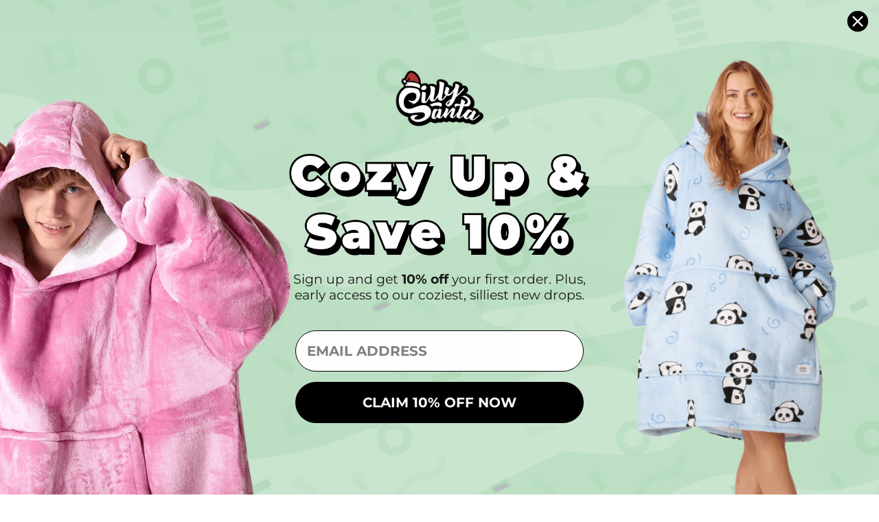

--- FILE ---
content_type: text/html; charset=utf-8
request_url: https://sillysanta.com/products/womens-mistletoe-christmas-sweater
body_size: 97416
content:
<!doctype html>
<html class="no-js" lang="en" dir="ltr">
<head>
<!-- Start of Shoplift scripts -->
<!-- 2024-09-03T00:45:43.7726681Z -->
<style>.shoplift-hide { opacity: 0 !important; }</style>
<script type="text/javascript">(function(rootPath, template, themeRole, themeId, isThemePreview){  })("/", { suffix: "", type: "product" }, "main", 192160104780, false)</script>
<!-- End of Shoplift scripts -->

  <meta charset="utf-8">
  <meta http-equiv="X-UA-Compatible" content="IE=edge,chrome=1">
  <meta name="viewport" content="width=device-width,initial-scale=1">
  <meta name="theme-color" content="#ffe952">
  <link rel="canonical" href="https://sillysanta.com/products/womens-mistletoe-christmas-sweater">
  <link rel="preconnect" href="https://cdn.shopify.com" crossorigin>
  <link rel="preconnect" href="https://fonts.shopifycdn.com" crossorigin>
  <link rel="dns-prefetch" href="https://productreviews.shopifycdn.com">
  <link rel="dns-prefetch" href="https://ajax.googleapis.com">
  <link rel="dns-prefetch" href="https://maps.googleapis.com">
  <link rel="dns-prefetch" href="https://maps.gstatic.com">

  
  <link rel="preconnect" href="https://fonts.googleapis.com">
  <link rel="preconnect" href="https://fonts.gstatic.com" crossorigin>
  <link href="https://fonts.googleapis.com/css2?family=Montserrat:wght@300;400;500;600;700;800;900&family=Poppins:wght@100;200;300;400;500;600;700;800;900&display=swap" rel="stylesheet"><link rel="shortcut icon" href="//sillysanta.com/cdn/shop/files/SillySanta_SantaHat_2_32x32.png?v=1665470537" type="image/png" /><title>Women&#39;s Mistletoe Christmas Sweater
&ndash; SillySanta.com
</title>



<meta name="description" content="Our Christmas sweaters are so festive that even Santa Claus himself gets jealous! Simply toss on this super soft Christmas sweater, and you&#39;re ready for family dinners, Christmas parties, or the Christmas sweater day at the office!"><meta property="og:site_name" content="SillySanta.com">
  <meta property="og:url" content="https://sillysanta.com/products/womens-mistletoe-christmas-sweater">
  <meta property="og:title" content="Women&#39;s Mistletoe Christmas Sweater">
  <meta property="og:type" content="product">
  <meta property="og:description" content="Our Christmas sweaters are so festive that even Santa Claus himself gets jealous! Simply toss on this super soft Christmas sweater, and you&#39;re ready for family dinners, Christmas parties, or the Christmas sweater day at the office!"><meta property="og:image" content="http://sillysanta.com/cdn/shop/products/Womens-Mistletoe-Christmas-Sweater.jpg?v=1679517462">
    <meta property="og:image:secure_url" content="https://sillysanta.com/cdn/shop/products/Womens-Mistletoe-Christmas-Sweater.jpg?v=1679517462">
    <meta property="og:image:width" content="1800">
    <meta property="og:image:height" content="1800"><meta name="twitter:site" content="@">
  <meta name="twitter:card" content="summary_large_image">
  <meta name="twitter:title" content="Women's Mistletoe Christmas Sweater">
  <meta name="twitter:description" content="Our Christmas sweaters are so festive that even Santa Claus himself gets jealous! Simply toss on this super soft Christmas sweater, and you&#39;re ready for family dinners, Christmas parties, or the Christmas sweater day at the office!">
<style data-shopify>@font-face {
  font-family: Montserrat;
  font-weight: 600;
  font-style: normal;
  font-display: swap;
  src: url("//sillysanta.com/cdn/fonts/montserrat/montserrat_n6.1326b3e84230700ef15b3a29fb520639977513e0.woff2") format("woff2"),
       url("//sillysanta.com/cdn/fonts/montserrat/montserrat_n6.652f051080eb14192330daceed8cd53dfdc5ead9.woff") format("woff");
}

  @font-face {
  font-family: Montserrat;
  font-weight: 400;
  font-style: normal;
  font-display: swap;
  src: url("//sillysanta.com/cdn/fonts/montserrat/montserrat_n4.81949fa0ac9fd2021e16436151e8eaa539321637.woff2") format("woff2"),
       url("//sillysanta.com/cdn/fonts/montserrat/montserrat_n4.a6c632ca7b62da89c3594789ba828388aac693fe.woff") format("woff");
}


  @font-face {
  font-family: Montserrat;
  font-weight: 600;
  font-style: normal;
  font-display: swap;
  src: url("//sillysanta.com/cdn/fonts/montserrat/montserrat_n6.1326b3e84230700ef15b3a29fb520639977513e0.woff2") format("woff2"),
       url("//sillysanta.com/cdn/fonts/montserrat/montserrat_n6.652f051080eb14192330daceed8cd53dfdc5ead9.woff") format("woff");
}

  @font-face {
  font-family: Montserrat;
  font-weight: 400;
  font-style: italic;
  font-display: swap;
  src: url("//sillysanta.com/cdn/fonts/montserrat/montserrat_i4.5a4ea298b4789e064f62a29aafc18d41f09ae59b.woff2") format("woff2"),
       url("//sillysanta.com/cdn/fonts/montserrat/montserrat_i4.072b5869c5e0ed5b9d2021e4c2af132e16681ad2.woff") format("woff");
}

  @font-face {
  font-family: Montserrat;
  font-weight: 600;
  font-style: italic;
  font-display: swap;
  src: url("//sillysanta.com/cdn/fonts/montserrat/montserrat_i6.e90155dd2f004112a61c0322d66d1f59dadfa84b.woff2") format("woff2"),
       url("//sillysanta.com/cdn/fonts/montserrat/montserrat_i6.41470518d8e9d7f1bcdd29a447c2397e5393943f.woff") format("woff");
}

</style><link href="//sillysanta.com/cdn/shop/t/102/assets/theme.css?v=135429623623516668261768155257" rel="stylesheet" type="text/css" media="all" />
  <link href="//sillysanta.com/cdn/shop/t/102/assets/c-custom.css?v=34793474891816486591768155028" rel="stylesheet" type="text/css" media="all" />
<style data-shopify>:root {
    --typeHeaderPrimary: Montserrat;
    --typeHeaderFallback: sans-serif;
    --typeHeaderSize: 36px;
    --typeHeaderWeight: 600;
    --typeHeaderLineHeight: 1;
    --typeHeaderSpacing: -0.025em;

    --typeBasePrimary:Montserrat;
    --typeBaseFallback:sans-serif;
    --typeBaseSize: 16px;
    --typeBaseWeight: 400;
    --typeBaseSpacing: -0.025em;
    --typeBaseLineHeight: 1.4;
    --typeBaselineHeightMinus01: 1.3;

    --typeCollectionTitle: 20px;

    --iconWeight: 5px;
    --iconLinecaps: round;

    
        --buttonRadius: 50px;
    

    --colorGridOverlayOpacity: 0.0;
    }

    .placeholder-content {
    background-image: linear-gradient(100deg, #ffffff 40%, #f7f7f7 63%, #ffffff 79%);
    }</style><script>
    document.documentElement.className = document.documentElement.className.replace('no-js', 'js');

    window.theme = window.theme || {};
    theme.routes = {
      home: "/",
      cart: "/cart.js",
      cartPage: "/cart",
      cartAdd: "/cart/add.js",
      cartChange: "/cart/change.js",
      search: "/search",
      predictiveSearch: "/search/suggest"
    };
    theme.strings = {
      soldOut: "Sold Out",
      unavailable: "Unavailable",
      inStockLabel: "5+ in stock, ready to be shipped",
      oneStockLabel: "Be quick! Only [count] left in stock",
      otherStockLabel: "Be quick! Only [count] left in stock",
      willNotShipUntil: "Ready to ship [date]",
      willBeInStockAfter: "Back in stock [date]",
      waitingForStock: "Inventory on the way",
      savePrice: "Save [saved_amount]",
      cartEmpty: "Your cart is currently empty.",
      cartTermsConfirmation: "You must agree with the terms and conditions of sales to check out",
      searchCollections: "Collections:",
      searchPages: "Pages:",
      searchArticles: "Articles:",
      productFrom: "from ",
      maxQuantity: "Translation missing: en.cart.general.max_quantity"
    };
    theme.settings = {
      cartType: "page",
      isCustomerTemplate: false,
      moneyFormat: "€{{amount_with_comma_separator}}",
      saveType: "dollar",
      productImageSize: "portrait",
      productImageCover: true,
      predictiveSearch: true,
      predictiveSearchType: null,
      predictiveSearchVendor: false,
      predictiveSearchPrice: false,
      quickView: false,
      themeName: 'Impulse',
      themeVersion: "7.5.1"
    };
  </script>

  <script>window.performance && window.performance.mark && window.performance.mark('shopify.content_for_header.start');</script><meta name="google-site-verification" content="j31GY6vfJC9uI00AutLMK0HLrbWzaMIoFyqIpod0AI8">
<meta id="shopify-digital-wallet" name="shopify-digital-wallet" content="/2656534573/digital_wallets/dialog">
<meta name="shopify-checkout-api-token" content="26bae74b91de9a09b2ff0ad48c027177">
<meta id="in-context-paypal-metadata" data-shop-id="2656534573" data-venmo-supported="false" data-environment="production" data-locale="en_US" data-paypal-v4="true" data-currency="EUR">
<link rel="alternate" type="application/json+oembed" href="https://sillysanta.com/products/womens-mistletoe-christmas-sweater.oembed">
<script async="async" src="/checkouts/internal/preloads.js?locale=en-DE"></script>
<link rel="preconnect" href="https://shop.app" crossorigin="anonymous">
<script async="async" src="https://shop.app/checkouts/internal/preloads.js?locale=en-DE&shop_id=2656534573" crossorigin="anonymous"></script>
<script id="apple-pay-shop-capabilities" type="application/json">{"shopId":2656534573,"countryCode":"DK","currencyCode":"EUR","merchantCapabilities":["supports3DS"],"merchantId":"gid:\/\/shopify\/Shop\/2656534573","merchantName":"SillySanta.com","requiredBillingContactFields":["postalAddress","email","phone"],"requiredShippingContactFields":["postalAddress","email","phone"],"shippingType":"shipping","supportedNetworks":["visa","maestro","masterCard"],"total":{"type":"pending","label":"SillySanta.com","amount":"1.00"},"shopifyPaymentsEnabled":true,"supportsSubscriptions":true}</script>
<script id="shopify-features" type="application/json">{"accessToken":"26bae74b91de9a09b2ff0ad48c027177","betas":["rich-media-storefront-analytics"],"domain":"sillysanta.com","predictiveSearch":true,"shopId":2656534573,"locale":"en"}</script>
<script>var Shopify = Shopify || {};
Shopify.shop = "sillysanta.myshopify.com";
Shopify.locale = "en";
Shopify.currency = {"active":"EUR","rate":"1.0"};
Shopify.country = "DE";
Shopify.theme = {"name":"SillySanta-COM\/2026 - NY 2 FOR 1","id":192160104780,"schema_name":"Impulse","schema_version":"7.5.1","theme_store_id":null,"role":"main"};
Shopify.theme.handle = "null";
Shopify.theme.style = {"id":null,"handle":null};
Shopify.cdnHost = "sillysanta.com/cdn";
Shopify.routes = Shopify.routes || {};
Shopify.routes.root = "/";</script>
<script type="module">!function(o){(o.Shopify=o.Shopify||{}).modules=!0}(window);</script>
<script>!function(o){function n(){var o=[];function n(){o.push(Array.prototype.slice.apply(arguments))}return n.q=o,n}var t=o.Shopify=o.Shopify||{};t.loadFeatures=n(),t.autoloadFeatures=n()}(window);</script>
<script>
  window.ShopifyPay = window.ShopifyPay || {};
  window.ShopifyPay.apiHost = "shop.app\/pay";
  window.ShopifyPay.redirectState = null;
</script>
<script id="shop-js-analytics" type="application/json">{"pageType":"product"}</script>
<script defer="defer" async type="module" src="//sillysanta.com/cdn/shopifycloud/shop-js/modules/v2/client.init-shop-cart-sync_BN7fPSNr.en.esm.js"></script>
<script defer="defer" async type="module" src="//sillysanta.com/cdn/shopifycloud/shop-js/modules/v2/chunk.common_Cbph3Kss.esm.js"></script>
<script defer="defer" async type="module" src="//sillysanta.com/cdn/shopifycloud/shop-js/modules/v2/chunk.modal_DKumMAJ1.esm.js"></script>
<script type="module">
  await import("//sillysanta.com/cdn/shopifycloud/shop-js/modules/v2/client.init-shop-cart-sync_BN7fPSNr.en.esm.js");
await import("//sillysanta.com/cdn/shopifycloud/shop-js/modules/v2/chunk.common_Cbph3Kss.esm.js");
await import("//sillysanta.com/cdn/shopifycloud/shop-js/modules/v2/chunk.modal_DKumMAJ1.esm.js");

  window.Shopify.SignInWithShop?.initShopCartSync?.({"fedCMEnabled":true,"windoidEnabled":true});

</script>
<script>
  window.Shopify = window.Shopify || {};
  if (!window.Shopify.featureAssets) window.Shopify.featureAssets = {};
  window.Shopify.featureAssets['shop-js'] = {"shop-cart-sync":["modules/v2/client.shop-cart-sync_CJVUk8Jm.en.esm.js","modules/v2/chunk.common_Cbph3Kss.esm.js","modules/v2/chunk.modal_DKumMAJ1.esm.js"],"init-fed-cm":["modules/v2/client.init-fed-cm_7Fvt41F4.en.esm.js","modules/v2/chunk.common_Cbph3Kss.esm.js","modules/v2/chunk.modal_DKumMAJ1.esm.js"],"init-shop-email-lookup-coordinator":["modules/v2/client.init-shop-email-lookup-coordinator_Cc088_bR.en.esm.js","modules/v2/chunk.common_Cbph3Kss.esm.js","modules/v2/chunk.modal_DKumMAJ1.esm.js"],"init-windoid":["modules/v2/client.init-windoid_hPopwJRj.en.esm.js","modules/v2/chunk.common_Cbph3Kss.esm.js","modules/v2/chunk.modal_DKumMAJ1.esm.js"],"shop-button":["modules/v2/client.shop-button_B0jaPSNF.en.esm.js","modules/v2/chunk.common_Cbph3Kss.esm.js","modules/v2/chunk.modal_DKumMAJ1.esm.js"],"shop-cash-offers":["modules/v2/client.shop-cash-offers_DPIskqss.en.esm.js","modules/v2/chunk.common_Cbph3Kss.esm.js","modules/v2/chunk.modal_DKumMAJ1.esm.js"],"shop-toast-manager":["modules/v2/client.shop-toast-manager_CK7RT69O.en.esm.js","modules/v2/chunk.common_Cbph3Kss.esm.js","modules/v2/chunk.modal_DKumMAJ1.esm.js"],"init-shop-cart-sync":["modules/v2/client.init-shop-cart-sync_BN7fPSNr.en.esm.js","modules/v2/chunk.common_Cbph3Kss.esm.js","modules/v2/chunk.modal_DKumMAJ1.esm.js"],"init-customer-accounts-sign-up":["modules/v2/client.init-customer-accounts-sign-up_CfPf4CXf.en.esm.js","modules/v2/client.shop-login-button_DeIztwXF.en.esm.js","modules/v2/chunk.common_Cbph3Kss.esm.js","modules/v2/chunk.modal_DKumMAJ1.esm.js"],"pay-button":["modules/v2/client.pay-button_CgIwFSYN.en.esm.js","modules/v2/chunk.common_Cbph3Kss.esm.js","modules/v2/chunk.modal_DKumMAJ1.esm.js"],"init-customer-accounts":["modules/v2/client.init-customer-accounts_DQ3x16JI.en.esm.js","modules/v2/client.shop-login-button_DeIztwXF.en.esm.js","modules/v2/chunk.common_Cbph3Kss.esm.js","modules/v2/chunk.modal_DKumMAJ1.esm.js"],"avatar":["modules/v2/client.avatar_BTnouDA3.en.esm.js"],"init-shop-for-new-customer-accounts":["modules/v2/client.init-shop-for-new-customer-accounts_CsZy_esa.en.esm.js","modules/v2/client.shop-login-button_DeIztwXF.en.esm.js","modules/v2/chunk.common_Cbph3Kss.esm.js","modules/v2/chunk.modal_DKumMAJ1.esm.js"],"shop-follow-button":["modules/v2/client.shop-follow-button_BRMJjgGd.en.esm.js","modules/v2/chunk.common_Cbph3Kss.esm.js","modules/v2/chunk.modal_DKumMAJ1.esm.js"],"checkout-modal":["modules/v2/client.checkout-modal_B9Drz_yf.en.esm.js","modules/v2/chunk.common_Cbph3Kss.esm.js","modules/v2/chunk.modal_DKumMAJ1.esm.js"],"shop-login-button":["modules/v2/client.shop-login-button_DeIztwXF.en.esm.js","modules/v2/chunk.common_Cbph3Kss.esm.js","modules/v2/chunk.modal_DKumMAJ1.esm.js"],"lead-capture":["modules/v2/client.lead-capture_DXYzFM3R.en.esm.js","modules/v2/chunk.common_Cbph3Kss.esm.js","modules/v2/chunk.modal_DKumMAJ1.esm.js"],"shop-login":["modules/v2/client.shop-login_CA5pJqmO.en.esm.js","modules/v2/chunk.common_Cbph3Kss.esm.js","modules/v2/chunk.modal_DKumMAJ1.esm.js"],"payment-terms":["modules/v2/client.payment-terms_BxzfvcZJ.en.esm.js","modules/v2/chunk.common_Cbph3Kss.esm.js","modules/v2/chunk.modal_DKumMAJ1.esm.js"]};
</script>
<script>(function() {
  var isLoaded = false;
  function asyncLoad() {
    if (isLoaded) return;
    isLoaded = true;
    var urls = ["https:\/\/app.kiwisizing.com\/web\/js\/dist\/kiwiSizing\/plugin\/SizingPlugin.prod.js?v=331\u0026shop=sillysanta.myshopify.com","https:\/\/cdn.nfcube.com\/instafeed-4834250c16b0c063f721f122b269aeb8.js?shop=sillysanta.myshopify.com"];
    for (var i = 0; i < urls.length; i++) {
      var s = document.createElement('script');
      s.type = 'text/javascript';
      s.async = true;
      s.src = urls[i];
      var x = document.getElementsByTagName('script')[0];
      x.parentNode.insertBefore(s, x);
    }
  };
  if(window.attachEvent) {
    window.attachEvent('onload', asyncLoad);
  } else {
    window.addEventListener('load', asyncLoad, false);
  }
})();</script>
<script id="__st">var __st={"a":2656534573,"offset":3600,"reqid":"e848a5a3-e695-41c6-93cd-257c07bb3c69-1770011201","pageurl":"sillysanta.com\/products\/womens-mistletoe-christmas-sweater","u":"180f66c9ac21","p":"product","rtyp":"product","rid":6857267544125};</script>
<script>window.ShopifyPaypalV4VisibilityTracking = true;</script>
<script id="captcha-bootstrap">!function(){'use strict';const t='contact',e='account',n='new_comment',o=[[t,t],['blogs',n],['comments',n],[t,'customer']],c=[[e,'customer_login'],[e,'guest_login'],[e,'recover_customer_password'],[e,'create_customer']],r=t=>t.map((([t,e])=>`form[action*='/${t}']:not([data-nocaptcha='true']) input[name='form_type'][value='${e}']`)).join(','),a=t=>()=>t?[...document.querySelectorAll(t)].map((t=>t.form)):[];function s(){const t=[...o],e=r(t);return a(e)}const i='password',u='form_key',d=['recaptcha-v3-token','g-recaptcha-response','h-captcha-response',i],f=()=>{try{return window.sessionStorage}catch{return}},m='__shopify_v',_=t=>t.elements[u];function p(t,e,n=!1){try{const o=window.sessionStorage,c=JSON.parse(o.getItem(e)),{data:r}=function(t){const{data:e,action:n}=t;return t[m]||n?{data:e,action:n}:{data:t,action:n}}(c);for(const[e,n]of Object.entries(r))t.elements[e]&&(t.elements[e].value=n);n&&o.removeItem(e)}catch(o){console.error('form repopulation failed',{error:o})}}const l='form_type',E='cptcha';function T(t){t.dataset[E]=!0}const w=window,h=w.document,L='Shopify',v='ce_forms',y='captcha';let A=!1;((t,e)=>{const n=(g='f06e6c50-85a8-45c8-87d0-21a2b65856fe',I='https://cdn.shopify.com/shopifycloud/storefront-forms-hcaptcha/ce_storefront_forms_captcha_hcaptcha.v1.5.2.iife.js',D={infoText:'Protected by hCaptcha',privacyText:'Privacy',termsText:'Terms'},(t,e,n)=>{const o=w[L][v],c=o.bindForm;if(c)return c(t,g,e,D).then(n);var r;o.q.push([[t,g,e,D],n]),r=I,A||(h.body.append(Object.assign(h.createElement('script'),{id:'captcha-provider',async:!0,src:r})),A=!0)});var g,I,D;w[L]=w[L]||{},w[L][v]=w[L][v]||{},w[L][v].q=[],w[L][y]=w[L][y]||{},w[L][y].protect=function(t,e){n(t,void 0,e),T(t)},Object.freeze(w[L][y]),function(t,e,n,w,h,L){const[v,y,A,g]=function(t,e,n){const i=e?o:[],u=t?c:[],d=[...i,...u],f=r(d),m=r(i),_=r(d.filter((([t,e])=>n.includes(e))));return[a(f),a(m),a(_),s()]}(w,h,L),I=t=>{const e=t.target;return e instanceof HTMLFormElement?e:e&&e.form},D=t=>v().includes(t);t.addEventListener('submit',(t=>{const e=I(t);if(!e)return;const n=D(e)&&!e.dataset.hcaptchaBound&&!e.dataset.recaptchaBound,o=_(e),c=g().includes(e)&&(!o||!o.value);(n||c)&&t.preventDefault(),c&&!n&&(function(t){try{if(!f())return;!function(t){const e=f();if(!e)return;const n=_(t);if(!n)return;const o=n.value;o&&e.removeItem(o)}(t);const e=Array.from(Array(32),(()=>Math.random().toString(36)[2])).join('');!function(t,e){_(t)||t.append(Object.assign(document.createElement('input'),{type:'hidden',name:u})),t.elements[u].value=e}(t,e),function(t,e){const n=f();if(!n)return;const o=[...t.querySelectorAll(`input[type='${i}']`)].map((({name:t})=>t)),c=[...d,...o],r={};for(const[a,s]of new FormData(t).entries())c.includes(a)||(r[a]=s);n.setItem(e,JSON.stringify({[m]:1,action:t.action,data:r}))}(t,e)}catch(e){console.error('failed to persist form',e)}}(e),e.submit())}));const S=(t,e)=>{t&&!t.dataset[E]&&(n(t,e.some((e=>e===t))),T(t))};for(const o of['focusin','change'])t.addEventListener(o,(t=>{const e=I(t);D(e)&&S(e,y())}));const B=e.get('form_key'),M=e.get(l),P=B&&M;t.addEventListener('DOMContentLoaded',(()=>{const t=y();if(P)for(const e of t)e.elements[l].value===M&&p(e,B);[...new Set([...A(),...v().filter((t=>'true'===t.dataset.shopifyCaptcha))])].forEach((e=>S(e,t)))}))}(h,new URLSearchParams(w.location.search),n,t,e,['guest_login'])})(!0,!0)}();</script>
<script integrity="sha256-4kQ18oKyAcykRKYeNunJcIwy7WH5gtpwJnB7kiuLZ1E=" data-source-attribution="shopify.loadfeatures" defer="defer" src="//sillysanta.com/cdn/shopifycloud/storefront/assets/storefront/load_feature-a0a9edcb.js" crossorigin="anonymous"></script>
<script crossorigin="anonymous" defer="defer" src="//sillysanta.com/cdn/shopifycloud/storefront/assets/shopify_pay/storefront-65b4c6d7.js?v=20250812"></script>
<script data-source-attribution="shopify.dynamic_checkout.dynamic.init">var Shopify=Shopify||{};Shopify.PaymentButton=Shopify.PaymentButton||{isStorefrontPortableWallets:!0,init:function(){window.Shopify.PaymentButton.init=function(){};var t=document.createElement("script");t.src="https://sillysanta.com/cdn/shopifycloud/portable-wallets/latest/portable-wallets.en.js",t.type="module",document.head.appendChild(t)}};
</script>
<script data-source-attribution="shopify.dynamic_checkout.buyer_consent">
  function portableWalletsHideBuyerConsent(e){var t=document.getElementById("shopify-buyer-consent"),n=document.getElementById("shopify-subscription-policy-button");t&&n&&(t.classList.add("hidden"),t.setAttribute("aria-hidden","true"),n.removeEventListener("click",e))}function portableWalletsShowBuyerConsent(e){var t=document.getElementById("shopify-buyer-consent"),n=document.getElementById("shopify-subscription-policy-button");t&&n&&(t.classList.remove("hidden"),t.removeAttribute("aria-hidden"),n.addEventListener("click",e))}window.Shopify?.PaymentButton&&(window.Shopify.PaymentButton.hideBuyerConsent=portableWalletsHideBuyerConsent,window.Shopify.PaymentButton.showBuyerConsent=portableWalletsShowBuyerConsent);
</script>
<script data-source-attribution="shopify.dynamic_checkout.cart.bootstrap">document.addEventListener("DOMContentLoaded",(function(){function t(){return document.querySelector("shopify-accelerated-checkout-cart, shopify-accelerated-checkout")}if(t())Shopify.PaymentButton.init();else{new MutationObserver((function(e,n){t()&&(Shopify.PaymentButton.init(),n.disconnect())})).observe(document.body,{childList:!0,subtree:!0})}}));
</script>
<link id="shopify-accelerated-checkout-styles" rel="stylesheet" media="screen" href="https://sillysanta.com/cdn/shopifycloud/portable-wallets/latest/accelerated-checkout-backwards-compat.css" crossorigin="anonymous">
<style id="shopify-accelerated-checkout-cart">
        #shopify-buyer-consent {
  margin-top: 1em;
  display: inline-block;
  width: 100%;
}

#shopify-buyer-consent.hidden {
  display: none;
}

#shopify-subscription-policy-button {
  background: none;
  border: none;
  padding: 0;
  text-decoration: underline;
  font-size: inherit;
  cursor: pointer;
}

#shopify-subscription-policy-button::before {
  box-shadow: none;
}

      </style>

<script>window.performance && window.performance.mark && window.performance.mark('shopify.content_for_header.end');</script>

  <script src="//sillysanta.com/cdn/shop/t/102/assets/vendor-scripts-v11.js" defer="defer"></script><script src="//sillysanta.com/cdn/shop/t/102/assets/kalis-theme.js?v=104148615782469400461768155028" defer="defer"></script>

  
  <script src="//sillysanta.com/cdn/shop/t/102/assets/jquery-3.7.1.min.js?v=147293088974801289311768155028" type="text/javascript"></script>

  
  <script src="//sillysanta.com/cdn/shop/t/102/assets/flickity-2.3.0.min.js?v=114460508543641870001768155028" type="text/javascript"></script>

  

  
  <script>
  window.KiwiSizing = window.KiwiSizing === undefined ? {} : window.KiwiSizing;
  KiwiSizing.shop = "sillysanta.myshopify.com";
  
  
  KiwiSizing.data = {
    collections: "610065809740,272194338877,173836927037,272195354685,272196173885,272387014717,173661061181,272196501565,141373243437,611523952972,272196862013,611523887436",
    tags: "08-22-upload,09-22-image,all,christmas,christmas_no_license,cs,discount-out,faire,Faire-1022,featured_christmas-sweater,flow_draft,flow_reactivate,flowredirectdelete,lowstock,style_classic,style_party,women",
    product: "6857267544125",
    vendor: "SillySanta",
    type: "Christmas Sweater Womens",
    title: "Women's Mistletoe Christmas Sweater",
    images: ["\/\/sillysanta.com\/cdn\/shop\/products\/Womens-Mistletoe-Christmas-Sweater.jpg?v=1679517462","\/\/sillysanta.com\/cdn\/shop\/products\/Womens-Mistletoe-Christmas-Sweater-2.jpg?v=1679517462","\/\/sillysanta.com\/cdn\/shop\/products\/Womens-Mistletoe-Christmas-Sweater-3.jpg?v=1679517463","\/\/sillysanta.com\/cdn\/shop\/products\/Womens-Mistletoe-Christmas-Sweater-4.jpg?v=1679517464","\/\/sillysanta.com\/cdn\/shop\/products\/Womens-Mistletoe-Christmas-Sweater-5.jpg?v=1679517465"],
    options: [{"name":"Size","position":1,"values":["S","M","L","XL"]}],
    variants: [{"id":40163715481661,"title":"S","option1":"S","option2":null,"option3":null,"sku":"MISTLE-1","requires_shipping":true,"taxable":true,"featured_image":null,"available":false,"name":"Women's Mistletoe Christmas Sweater - S","public_title":"S","options":["S"],"price":1995,"weight":44,"compare_at_price":null,"inventory_management":"shopify","barcode":"7073008005783","requires_selling_plan":false,"selling_plan_allocations":[],"quantity_rule":{"min":1,"max":null,"increment":1}},{"id":40163715514429,"title":"M","option1":"M","option2":null,"option3":null,"sku":"MISTLE-2","requires_shipping":true,"taxable":true,"featured_image":null,"available":false,"name":"Women's Mistletoe Christmas Sweater - M","public_title":"M","options":["M"],"price":1995,"weight":44,"compare_at_price":null,"inventory_management":"shopify","barcode":"7073008005790","requires_selling_plan":false,"selling_plan_allocations":[],"quantity_rule":{"min":1,"max":null,"increment":1}},{"id":40163715547197,"title":"L","option1":"L","option2":null,"option3":null,"sku":"MISTLE-3","requires_shipping":true,"taxable":true,"featured_image":null,"available":false,"name":"Women's Mistletoe Christmas Sweater - L","public_title":"L","options":["L"],"price":1995,"weight":44,"compare_at_price":null,"inventory_management":"shopify","barcode":"7073008005806","requires_selling_plan":false,"selling_plan_allocations":[],"quantity_rule":{"min":1,"max":null,"increment":1}},{"id":40163715579965,"title":"XL","option1":"XL","option2":null,"option3":null,"sku":"MISTLE-4","requires_shipping":true,"taxable":true,"featured_image":null,"available":false,"name":"Women's Mistletoe Christmas Sweater - XL","public_title":"XL","options":["XL"],"price":1995,"weight":44,"compare_at_price":null,"inventory_management":"shopify","barcode":"7073008005813","requires_selling_plan":false,"selling_plan_allocations":[],"quantity_rule":{"min":1,"max":null,"increment":1}}],
  };
  
</script>

  
  <!-- End Google Tag Manager -->
<script>
  window.dataLayer = window.dataLayer || [];


  
  window.dataLayer.push({
    visitorType: "Guest"
  });
  

  
  window.dataLayer.push({
    pageType: "product",
    collection: "All",
    productType: "Christmas Sweater Womens"
  });
  

</script>

<!-- Google Tag Manager -->
<script>(function(w,d,s,l,i){w[l]=w[l]||[];w[l].push({'gtm.start':
      new Date().getTime(),event:'gtm.js'});var f=d.getElementsByTagName(s)[0],
    j=d.createElement(s),dl=l!='dataLayer'?'&l='+l:'';j.async=true;j.src=
    'https://www.googletagmanager.com/gtm.js?id='+i+dl;f.parentNode.insertBefore(j,f);
  })(window,document,'script','dataLayer','GTM-5PG4PWT');</script>
<!-- End Google Tag Manager -->

  
  

  
  <link href="//sillysanta.com/cdn/shop/t/102/assets/agency-rebuy-drawer.css?v=17778400552972535491768155028" rel="stylesheet" type="text/css" media="all" />

  
  <link href="//sillysanta.com/cdn/shop/t/102/assets/kalis.css?v=5949436113179832761768155028" rel="stylesheet" type="text/css" media="all" />

  
  <script src="//sillysanta.com/cdn/shop/t/102/assets/kalis-product-size-list.js?v=12169217663764894921768155028" defer="defer"></script>

<!-- BEGIN app block: shopify://apps/geo-pro-geolocation/blocks/geopro/16fc5313-7aee-4e90-ac95-f50fc7c8b657 --><!-- This snippet is used to load Geo:Pro data on the storefront -->
<meta class='geo-ip' content='[base64]/[base64]/[base64]'>
<!-- This snippet initializes the plugin -->
<script async>
  try {
    const loadGeoPro=()=>{let e=e=>{if(!e||e.isCrawler||"success"!==e.message){window.geopro_cancel="1";return}let o=e.isAdmin?"el-geoip-location-admin":"el-geoip-location",s=Date.now()+864e5;localStorage.setItem(o,JSON.stringify({value:e.data,expires:s})),e.isAdmin&&localStorage.setItem("el-geoip-admin",JSON.stringify({value:"1",expires:s}))},o=new XMLHttpRequest;o.open("GET","https://geo.geoproapp.com?x-api-key=91e359ab7-2b63-539e-1de2-c4bf731367a7",!0),o.responseType="json",o.onload=()=>e(200===o.status?o.response:null),o.send()},load=!["el-geoip-location-admin","el-geoip-location"].some(e=>{try{let o=JSON.parse(localStorage.getItem(e));return o&&o.expires>Date.now()}catch(s){return!1}});load&&loadGeoPro();
  } catch(e) {
    console.warn('Geo:Pro error', e);
    window.geopro_cancel = '1';
  }
</script>
<script src="https://cdn.shopify.com/extensions/019b746b-26da-7a64-a671-397924f34f11/easylocation-195/assets/easylocation-storefront.min.js" type="text/javascript" async></script>


<!-- END app block --><!-- BEGIN app block: shopify://apps/seo-manager-venntov/blocks/seomanager/c54c366f-d4bb-4d52-8d2f-dd61ce8e7e12 --><!-- BEGIN app snippet: SEOManager4 -->
<meta name='seomanager' content='4.0.5' /> 


<script>
	function sm_htmldecode(str) {
		var txt = document.createElement('textarea');
		txt.innerHTML = str;
		return txt.value;
	}

	var venntov_title = sm_htmldecode("Women&#39;s Mistletoe Christmas Sweater - Europe&#39;s largest selection | SillySanta");
	var venntov_description = sm_htmldecode("Our Christmas sweaters are so festive that even Santa Claus himself gets jealous! Simply toss on this super soft Christmas sweater, and you&#39;re ready for family dinners, Christmas parties, or the Christmas sweater day at the office!");
	
	if (venntov_title != '') {
		document.title = venntov_title;	
	}
	else {
		document.title = "Women&#39;s Mistletoe Christmas Sweater";	
	}

	if (document.querySelector('meta[name="description"]') == null) {
		var venntov_desc = document.createElement('meta');
		venntov_desc.name = "description";
		venntov_desc.content = venntov_description;
		var venntov_head = document.head;
		venntov_head.appendChild(venntov_desc);
	} else {
		document.querySelector('meta[name="description"]').setAttribute("content", venntov_description);
	}
</script>

<script>
	var venntov_robotVals = "index, follow, max-image-preview:large, max-snippet:-1, max-video-preview:-1";
	if (venntov_robotVals !== "") {
		document.querySelectorAll("[name='robots']").forEach(e => e.remove());
		var venntov_robotMeta = document.createElement('meta');
		venntov_robotMeta.name = "robots";
		venntov_robotMeta.content = venntov_robotVals;
		var venntov_head = document.head;
		venntov_head.appendChild(venntov_robotMeta);
	}
</script>

<script>
	var venntov_googleVals = "";
	if (venntov_googleVals !== "") {
		document.querySelectorAll("[name='google']").forEach(e => e.remove());
		var venntov_googleMeta = document.createElement('meta');
		venntov_googleMeta.name = "google";
		venntov_googleMeta.content = venntov_googleVals;
		var venntov_head = document.head;
		venntov_head.appendChild(venntov_googleMeta);
	}
	</script>
	<!-- JSON-LD support -->
			<script type="application/ld+json">
			{
				"@context": "https://schema.org",
				"@id": "https://sillysanta.com/products/womens-mistletoe-christmas-sweater",
				"@type": "Product","sku": null,"mpn": null,"brand": {
					"@type": "Brand",
					"name": "SillySanta"
				},
				"description": "Our Christmas sweaters are so festive that even Santa Claus himself gets jealous! Simply toss on this super soft Christmas sweater, and you're ready for family dinners, Christmas parties, or the Christmas sweater day at the office!",
				"url": "https://sillysanta.com/products/womens-mistletoe-christmas-sweater",
				"name": "Women's Mistletoe Christmas Sweater","image": "https://sillysanta.com/cdn/shop/products/Womens-Mistletoe-Christmas-Sweater.jpg?v=1679517462&width=1024","offers": [{
							"@type": "Offer",
							"availability": "https://schema.org/OutOfStock",
							"itemCondition": "https://schema.org/NewCondition",
							"priceCurrency": "EUR",
							"price": "19.95",
							"priceValidUntil": "2027-02-02",
							"url": "https://sillysanta.com/products/womens-mistletoe-christmas-sweater?variant=40163715481661",
							"checkoutPageURLTemplate": "https://sillysanta.com/cart/add?id=40163715481661&quantity=1",
								"image": "https://sillysanta.com/cdn/shop/products/Womens-Mistletoe-Christmas-Sweater.jpg?v=1679517462&width=1024",
							"mpn": "MISTLE-1",
								"sku": "MISTLE-1",
								"gtin13": "7073008005783",
							"seller": {
								"@type": "Organization",
								"name": "SillySanta.com"
							}
						},{
							"@type": "Offer",
							"availability": "https://schema.org/OutOfStock",
							"itemCondition": "https://schema.org/NewCondition",
							"priceCurrency": "EUR",
							"price": "19.95",
							"priceValidUntil": "2027-02-02",
							"url": "https://sillysanta.com/products/womens-mistletoe-christmas-sweater?variant=40163715514429",
							"checkoutPageURLTemplate": "https://sillysanta.com/cart/add?id=40163715514429&quantity=1",
								"image": "https://sillysanta.com/cdn/shop/products/Womens-Mistletoe-Christmas-Sweater.jpg?v=1679517462&width=1024",
							"mpn": "MISTLE-2",
								"sku": "MISTLE-2",
								"gtin13": "7073008005790",
							"seller": {
								"@type": "Organization",
								"name": "SillySanta.com"
							}
						},{
							"@type": "Offer",
							"availability": "https://schema.org/OutOfStock",
							"itemCondition": "https://schema.org/NewCondition",
							"priceCurrency": "EUR",
							"price": "19.95",
							"priceValidUntil": "2027-02-02",
							"url": "https://sillysanta.com/products/womens-mistletoe-christmas-sweater?variant=40163715547197",
							"checkoutPageURLTemplate": "https://sillysanta.com/cart/add?id=40163715547197&quantity=1",
								"image": "https://sillysanta.com/cdn/shop/products/Womens-Mistletoe-Christmas-Sweater.jpg?v=1679517462&width=1024",
							"mpn": "MISTLE-3",
								"sku": "MISTLE-3",
								"gtin13": "7073008005806",
							"seller": {
								"@type": "Organization",
								"name": "SillySanta.com"
							}
						},{
							"@type": "Offer",
							"availability": "https://schema.org/OutOfStock",
							"itemCondition": "https://schema.org/NewCondition",
							"priceCurrency": "EUR",
							"price": "19.95",
							"priceValidUntil": "2027-02-02",
							"url": "https://sillysanta.com/products/womens-mistletoe-christmas-sweater?variant=40163715579965",
							"checkoutPageURLTemplate": "https://sillysanta.com/cart/add?id=40163715579965&quantity=1",
								"image": "https://sillysanta.com/cdn/shop/products/Womens-Mistletoe-Christmas-Sweater.jpg?v=1679517462&width=1024",
							"mpn": "MISTLE-4",
								"sku": "MISTLE-4",
								"gtin13": "7073008005813",
							"seller": {
								"@type": "Organization",
								"name": "SillySanta.com"
							}
						}]}
			</script>
<script type="application/ld+json">
				{
					"@context": "http://schema.org",
					"@type": "BreadcrumbList",
					"name": "Breadcrumbs",
					"itemListElement": [{
							"@type": "ListItem",
							"position": 1,
							"name": "Women&#39;s Mistletoe Christmas Sweater",
							"item": "https://sillysanta.com/products/womens-mistletoe-christmas-sweater"
						}]
				}
				</script>
<!-- 524F4D20383A3331 --><!-- END app snippet -->

<!-- END app block --><!-- BEGIN app block: shopify://apps/klaviyo-email-marketing-sms/blocks/klaviyo-onsite-embed/2632fe16-c075-4321-a88b-50b567f42507 -->












  <script async src="https://static.klaviyo.com/onsite/js/KshU4u/klaviyo.js?company_id=KshU4u"></script>
  <script>!function(){if(!window.klaviyo){window._klOnsite=window._klOnsite||[];try{window.klaviyo=new Proxy({},{get:function(n,i){return"push"===i?function(){var n;(n=window._klOnsite).push.apply(n,arguments)}:function(){for(var n=arguments.length,o=new Array(n),w=0;w<n;w++)o[w]=arguments[w];var t="function"==typeof o[o.length-1]?o.pop():void 0,e=new Promise((function(n){window._klOnsite.push([i].concat(o,[function(i){t&&t(i),n(i)}]))}));return e}}})}catch(n){window.klaviyo=window.klaviyo||[],window.klaviyo.push=function(){var n;(n=window._klOnsite).push.apply(n,arguments)}}}}();</script>

  
    <script id="viewed_product">
      if (item == null) {
        var _learnq = _learnq || [];

        var MetafieldReviews = null
        var MetafieldYotpoRating = null
        var MetafieldYotpoCount = null
        var MetafieldLooxRating = null
        var MetafieldLooxCount = null
        var okendoProduct = null
        var okendoProductReviewCount = null
        var okendoProductReviewAverageValue = null
        try {
          // The following fields are used for Customer Hub recently viewed in order to add reviews.
          // This information is not part of __kla_viewed. Instead, it is part of __kla_viewed_reviewed_items
          MetafieldReviews = {"rating":{"scale_min":"1.0","scale_max":"5.0","value":"5.0"},"rating_count":2};
          MetafieldYotpoRating = null
          MetafieldYotpoCount = null
          MetafieldLooxRating = null
          MetafieldLooxCount = null

          okendoProduct = null
          // If the okendo metafield is not legacy, it will error, which then requires the new json formatted data
          if (okendoProduct && 'error' in okendoProduct) {
            okendoProduct = null
          }
          okendoProductReviewCount = okendoProduct ? okendoProduct.reviewCount : null
          okendoProductReviewAverageValue = okendoProduct ? okendoProduct.reviewAverageValue : null
        } catch (error) {
          console.error('Error in Klaviyo onsite reviews tracking:', error);
        }

        var item = {
          Name: "Women's Mistletoe Christmas Sweater",
          ProductID: 6857267544125,
          Categories: ["All","Christmas","Christmas Sweaters","Matching Family Christmas Sweaters","Outlet","Ugly Christmas Sweater","Women","Women's Christmas","Women's Christmas Sweaters","Women's Classic Christmas Sweaters","Women's Outlet","Women's Party Christmas Sweaters"],
          ImageURL: "https://sillysanta.com/cdn/shop/products/Womens-Mistletoe-Christmas-Sweater_grande.jpg?v=1679517462",
          URL: "https://sillysanta.com/products/womens-mistletoe-christmas-sweater",
          Brand: "SillySanta",
          Price: "€19,95",
          Value: "19,95",
          CompareAtPrice: "€0,00"
        };
        _learnq.push(['track', 'Viewed Product', item]);
        _learnq.push(['trackViewedItem', {
          Title: item.Name,
          ItemId: item.ProductID,
          Categories: item.Categories,
          ImageUrl: item.ImageURL,
          Url: item.URL,
          Metadata: {
            Brand: item.Brand,
            Price: item.Price,
            Value: item.Value,
            CompareAtPrice: item.CompareAtPrice
          },
          metafields:{
            reviews: MetafieldReviews,
            yotpo:{
              rating: MetafieldYotpoRating,
              count: MetafieldYotpoCount,
            },
            loox:{
              rating: MetafieldLooxRating,
              count: MetafieldLooxCount,
            },
            okendo: {
              rating: okendoProductReviewAverageValue,
              count: okendoProductReviewCount,
            }
          }
        }]);
      }
    </script>
  




  <script>
    window.klaviyoReviewsProductDesignMode = false
  </script>







<!-- END app block --><!-- BEGIN app block: shopify://apps/sitemap-noindex-pro-seo/blocks/app-embed/4d815e2c-5af0-46ba-8301-d0f9cf660031 -->
<!-- END app block --><!-- BEGIN app block: shopify://apps/triplewhale/blocks/triple_pixel_snippet/483d496b-3f1a-4609-aea7-8eee3b6b7a2a --><link rel='preconnect dns-prefetch' href='https://api.config-security.com/' crossorigin />
<link rel='preconnect dns-prefetch' href='https://conf.config-security.com/' crossorigin />
<script>
/* >> TriplePixel :: start*/
window.TriplePixelData={TripleName:"sillysanta.myshopify.com",ver:"2.16",plat:"SHOPIFY",isHeadless:false,src:'SHOPIFY_EXT',product:{id:"6857267544125",name:`Women&#39;s Mistletoe Christmas Sweater`,price:"19,95",variant:"40163715481661"},search:"",collection:"",cart:"page",template:"product",curr:"EUR" || "EUR"},function(W,H,A,L,E,_,B,N){function O(U,T,P,H,R){void 0===R&&(R=!1),H=new XMLHttpRequest,P?(H.open("POST",U,!0),H.setRequestHeader("Content-Type","text/plain")):H.open("GET",U,!0),H.send(JSON.stringify(P||{})),H.onreadystatechange=function(){4===H.readyState&&200===H.status?(R=H.responseText,U.includes("/first")?eval(R):P||(N[B]=R)):(299<H.status||H.status<200)&&T&&!R&&(R=!0,O(U,T-1,P))}}if(N=window,!N[H+"sn"]){N[H+"sn"]=1,L=function(){return Date.now().toString(36)+"_"+Math.random().toString(36)};try{A.setItem(H,1+(0|A.getItem(H)||0)),(E=JSON.parse(A.getItem(H+"U")||"[]")).push({u:location.href,r:document.referrer,t:Date.now(),id:L()}),A.setItem(H+"U",JSON.stringify(E))}catch(e){}var i,m,p;A.getItem('"!nC`')||(_=A,A=N,A[H]||(E=A[H]=function(t,e,i){return void 0===i&&(i=[]),"State"==t?E.s:(W=L(),(E._q=E._q||[]).push([W,t,e].concat(i)),W)},E.s="Installed",E._q=[],E.ch=W,B="configSecurityConfModel",N[B]=1,O("https://conf.config-security.com/model",5),i=L(),m=A[atob("c2NyZWVu")],_.setItem("di_pmt_wt",i),p={id:i,action:"profile",avatar:_.getItem("auth-security_rand_salt_"),time:m[atob("d2lkdGg=")]+":"+m[atob("aGVpZ2h0")],host:A.TriplePixelData.TripleName,plat:A.TriplePixelData.plat,url:window.location.href.slice(0,500),ref:document.referrer,ver:A.TriplePixelData.ver},O("https://api.config-security.com/event",5,p),O("https://api.config-security.com/first?host=".concat(p.host,"&plat=").concat(p.plat),5)))}}("","TriplePixel",localStorage);
/* << TriplePixel :: end*/
</script>



<!-- END app block --><!-- BEGIN app block: shopify://apps/judge-me-reviews/blocks/judgeme_core/61ccd3b1-a9f2-4160-9fe9-4fec8413e5d8 --><!-- Start of Judge.me Core -->






<link rel="dns-prefetch" href="https://cdnwidget.judge.me">
<link rel="dns-prefetch" href="https://cdn.judge.me">
<link rel="dns-prefetch" href="https://cdn1.judge.me">
<link rel="dns-prefetch" href="https://api.judge.me">

<script data-cfasync='false' class='jdgm-settings-script'>window.jdgmSettings={"pagination":5,"disable_web_reviews":false,"badge_no_review_text":"No reviews","badge_n_reviews_text":"({{ n }})","badge_star_color":"#FBCD3D","hide_badge_preview_if_no_reviews":true,"badge_hide_text":false,"enforce_center_preview_badge":false,"widget_title":"Customer Reviews","widget_open_form_text":"WRITE A REVIEW","widget_close_form_text":"Cancel review","widget_refresh_page_text":"Refresh page","widget_summary_text":"({{ number_of_reviews }} review/reviews)","widget_no_review_text":"Be the first to write a review","widget_name_field_text":"Display name","widget_verified_name_field_text":"Name","widget_name_placeholder_text":"Display name","widget_required_field_error_text":"This field is required.","widget_email_field_text":"Email address","widget_verified_email_field_text":"Email","widget_email_placeholder_text":"Your email address","widget_email_field_error_text":"Please enter a valid email address.","widget_rating_field_text":"Rating","widget_review_title_field_text":"Review Title","widget_review_title_placeholder_text":"Give your review a title","widget_review_body_field_text":"Review content","widget_review_body_placeholder_text":"Start writing here...","widget_pictures_field_text":"Picture (optional)","widget_submit_review_text":"Submit","widget_submit_verified_review_text":"Submit","widget_submit_success_msg_with_auto_publish":"Thank you! Please refresh the page in a few moments to see your review. You can remove or edit your review by logging into \u003ca href='https://judge.me/login' target='_blank' rel='nofollow noopener'\u003eJudge.me\u003c/a\u003e","widget_submit_success_msg_no_auto_publish":"Thank you! Your review will be published as soon as it is approved by the shop admin. You can remove or edit your review by logging into \u003ca href='https://judge.me/login' target='_blank' rel='nofollow noopener'\u003eJudge.me\u003c/a\u003e","widget_show_default_reviews_out_of_total_text":"Showing {{ n_reviews_shown }} out of {{ n_reviews }} reviews.","widget_show_all_link_text":"Show all","widget_show_less_link_text":"Show less","widget_author_said_text":"{{ reviewer_name }} said:","widget_days_text":"{{ n }} days ago","widget_weeks_text":"{{ n }} week/weeks ago","widget_months_text":"Facebook,Twitter","widget_years_text":"{{ n }} year/years ago","widget_yesterday_text":"Yesterday","widget_today_text":"Today","widget_replied_text":"\u003e\u003e {{ shop_name }} replied:","widget_read_more_text":"Read more","widget_reviewer_name_as_initial":"last_initial","widget_rating_filter_color":"","widget_rating_filter_see_all_text":"See all reviews","widget_sorting_most_recent_text":"Most Recent","widget_sorting_highest_rating_text":"Highest Rating","widget_sorting_lowest_rating_text":"Lowest Rating","widget_sorting_with_pictures_text":"Only Pictures","widget_sorting_most_helpful_text":"Most Helpful","widget_open_question_form_text":"Ask a question","widget_reviews_subtab_text":"Reviews","widget_questions_subtab_text":"Questions","widget_question_label_text":"Question","widget_answer_label_text":"Answer","widget_question_placeholder_text":"Write your question here","widget_submit_question_text":"Submit Question","widget_question_submit_success_text":"Thank you for your question! We will notify you once it gets answered.","widget_star_color":"#FBCD3D","verified_badge_text":"Verified","verified_badge_bg_color":"","verified_badge_text_color":"","verified_badge_placement":"removed","widget_review_max_height":"","widget_hide_border":true,"widget_social_share":false,"widget_thumb":false,"widget_review_location_show":false,"widget_location_format":"country_only","all_reviews_include_out_of_store_products":true,"all_reviews_out_of_store_text":"(out of store)","all_reviews_pagination":100,"all_reviews_product_name_prefix_text":"about","enable_review_pictures":true,"enable_question_anwser":false,"widget_theme":"leex","review_date_format":"dd/mm/yyyy","default_sort_method":"pictures-first","widget_product_reviews_subtab_text":"Product reviews","widget_shop_reviews_subtab_text":"Store reviews","widget_other_products_reviews_text":"Reviews for other products","widget_store_reviews_subtab_text":"Store reviews","widget_no_store_reviews_text":"This store hasn't received any reviews yet","widget_web_restriction_product_reviews_text":"This product hasn't received any reviews yet","widget_no_items_text":"No items found","widget_show_more_text":"Show more","widget_write_a_store_review_text":"Write a Store Review","widget_other_languages_heading":"Reviews in Other Languages","widget_translate_review_text":"Translate review to {{ language }}","widget_translating_review_text":"Translating...","widget_show_original_translation_text":"Show original ({{ language }})","widget_translate_review_failed_text":"Review couldn't be translated.","widget_translate_review_retry_text":"Retry","widget_translate_review_try_again_later_text":"Try again later","show_product_url_for_grouped_product":false,"widget_sorting_pictures_first_text":"Pictures First","show_pictures_on_all_rev_page_mobile":false,"show_pictures_on_all_rev_page_desktop":false,"floating_tab_hide_mobile_install_preference":false,"floating_tab_button_name":"★ Reviews","floating_tab_title":"Let customers speak for us","floating_tab_button_color":"","floating_tab_button_background_color":"","floating_tab_url":"","floating_tab_url_enabled":false,"floating_tab_tab_style":"text","all_reviews_text_badge_text":"Customers rate us {{ shop.metafields.judgeme.all_reviews_rating | round: 1 }}/5 based on {{ shop.metafields.judgeme.all_reviews_count }} reviews.","all_reviews_text_badge_text_branded_style":"{{ shop.metafields.judgeme.all_reviews_rating | round: 1 }} out of 5 stars based on {{ shop.metafields.judgeme.all_reviews_count }} reviews","is_all_reviews_text_badge_a_link":false,"show_stars_for_all_reviews_text_badge":false,"all_reviews_text_badge_url":"","all_reviews_text_style":"text","all_reviews_text_color_style":"judgeme_brand_color","all_reviews_text_color":"#108474","all_reviews_text_show_jm_brand":true,"featured_carousel_show_header":true,"featured_carousel_title":"Let customers speak for us","testimonials_carousel_title":"Customers are saying","videos_carousel_title":"Real customer stories","cards_carousel_title":"Customers are saying","featured_carousel_count_text":"from {{ n }} reviews","featured_carousel_add_link_to_all_reviews_page":false,"featured_carousel_url":"","featured_carousel_show_images":true,"featured_carousel_autoslide_interval":5,"featured_carousel_arrows_on_the_sides":false,"featured_carousel_height":250,"featured_carousel_width":80,"featured_carousel_image_size":0,"featured_carousel_image_height":250,"featured_carousel_arrow_color":"#eeeeee","verified_count_badge_style":"vintage","verified_count_badge_orientation":"horizontal","verified_count_badge_color_style":"judgeme_brand_color","verified_count_badge_color":"#108474","is_verified_count_badge_a_link":false,"verified_count_badge_url":"","verified_count_badge_show_jm_brand":true,"widget_rating_preset_default":5,"widget_first_sub_tab":"product-reviews","widget_show_histogram":false,"widget_histogram_use_custom_color":false,"widget_pagination_use_custom_color":false,"widget_star_use_custom_color":true,"widget_verified_badge_use_custom_color":false,"widget_write_review_use_custom_color":false,"picture_reminder_submit_button":"Upload Pictures","enable_review_videos":false,"mute_video_by_default":false,"widget_sorting_videos_first_text":"Videos First","widget_review_pending_text":"Pending","featured_carousel_items_for_large_screen":3,"social_share_options_order":"Facebook,Twitter","remove_microdata_snippet":true,"disable_json_ld":false,"enable_json_ld_products":false,"preview_badge_show_question_text":false,"preview_badge_no_question_text":"No questions","preview_badge_n_question_text":"{{ number_of_questions }} question/questions","qa_badge_show_icon":false,"qa_badge_position":"same-row","remove_judgeme_branding":true,"widget_add_search_bar":false,"widget_search_bar_placeholder":"Search","widget_sorting_verified_only_text":"Verified only","featured_carousel_theme":"default","featured_carousel_show_rating":true,"featured_carousel_show_title":true,"featured_carousel_show_body":true,"featured_carousel_show_date":false,"featured_carousel_show_reviewer":true,"featured_carousel_show_product":false,"featured_carousel_header_background_color":"#108474","featured_carousel_header_text_color":"#ffffff","featured_carousel_name_product_separator":"reviewed","featured_carousel_full_star_background":"#108474","featured_carousel_empty_star_background":"#dadada","featured_carousel_vertical_theme_background":"#f9fafb","featured_carousel_verified_badge_enable":false,"featured_carousel_verified_badge_color":"#108474","featured_carousel_border_style":"round","featured_carousel_review_line_length_limit":3,"featured_carousel_more_reviews_button_text":"Read more reviews","featured_carousel_view_product_button_text":"View product","all_reviews_page_load_reviews_on":"scroll","all_reviews_page_load_more_text":"Load More Reviews","disable_fb_tab_reviews":false,"enable_ajax_cdn_cache":false,"widget_public_name_text":"displayed publicly like","default_reviewer_name":"John Smith","default_reviewer_name_has_non_latin":true,"widget_reviewer_anonymous":"Anonymous","medals_widget_title":"Judge.me Review Medals","medals_widget_background_color":"#f9fafb","medals_widget_position":"footer_all_pages","medals_widget_border_color":"#f9fafb","medals_widget_verified_text_position":"left","medals_widget_use_monochromatic_version":false,"medals_widget_elements_color":"#108474","show_reviewer_avatar":false,"widget_invalid_yt_video_url_error_text":"Not a YouTube video URL","widget_max_length_field_error_text":"Please enter no more than {0} characters.","widget_show_country_flag":false,"widget_show_collected_via_shop_app":true,"widget_verified_by_shop_badge_style":"light","widget_verified_by_shop_text":"Verified by Shop","widget_show_photo_gallery":false,"widget_load_with_code_splitting":true,"widget_ugc_install_preference":false,"widget_ugc_title":"Made by us, Shared by you","widget_ugc_subtitle":"Tag us to see your picture featured in our page","widget_ugc_arrows_color":"#ffffff","widget_ugc_primary_button_text":"Buy Now","widget_ugc_primary_button_background_color":"#108474","widget_ugc_primary_button_text_color":"#ffffff","widget_ugc_primary_button_border_width":"0","widget_ugc_primary_button_border_style":"none","widget_ugc_primary_button_border_color":"#108474","widget_ugc_primary_button_border_radius":"25","widget_ugc_secondary_button_text":"Load More","widget_ugc_secondary_button_background_color":"#ffffff","widget_ugc_secondary_button_text_color":"#108474","widget_ugc_secondary_button_border_width":"2","widget_ugc_secondary_button_border_style":"solid","widget_ugc_secondary_button_border_color":"#108474","widget_ugc_secondary_button_border_radius":"25","widget_ugc_reviews_button_text":"View Reviews","widget_ugc_reviews_button_background_color":"#ffffff","widget_ugc_reviews_button_text_color":"#108474","widget_ugc_reviews_button_border_width":"2","widget_ugc_reviews_button_border_style":"solid","widget_ugc_reviews_button_border_color":"#108474","widget_ugc_reviews_button_border_radius":"25","widget_ugc_reviews_button_link_to":"judgeme-reviews-page","widget_ugc_show_post_date":true,"widget_ugc_max_width":"800","widget_rating_metafield_value_type":true,"widget_primary_color":"#000000","widget_enable_secondary_color":false,"widget_secondary_color":"#edf5f5","widget_summary_average_rating_text":"{{ average_rating }} out of 5","widget_media_grid_title":"Customer photos \u0026 videos","widget_media_grid_see_more_text":"See more","widget_round_style":true,"widget_show_product_medals":false,"widget_verified_by_judgeme_text":"Verified by Judge.me","widget_show_store_medals":false,"widget_verified_by_judgeme_text_in_store_medals":"Verified by Judge.me","widget_media_field_exceed_quantity_message":"Sorry, we can only accept {{ max_media }} for one review.","widget_media_field_exceed_limit_message":"{{ file_name }} is too large, please select a {{ media_type }} less than {{ size_limit }}MB.","widget_review_submitted_text":"Review Submitted!","widget_question_submitted_text":"Question Submitted!","widget_close_form_text_question":"Cancel","widget_write_your_answer_here_text":"Write your answer here","widget_enabled_branded_link":true,"widget_show_collected_by_judgeme":true,"widget_reviewer_name_color":"","widget_write_review_text_color":"","widget_write_review_bg_color":"","widget_collected_by_judgeme_text":"collected by Judge.me","widget_pagination_type":"standard","widget_load_more_text":"Load More","widget_load_more_color":"#108474","widget_full_review_text":"Full Review","widget_read_more_reviews_text":"Read More Reviews","widget_read_questions_text":"Read Questions","widget_questions_and_answers_text":"Questions \u0026 Answers","widget_verified_by_text":"Verified by","widget_verified_text":"Verified","widget_number_of_reviews_text":"{{ number_of_reviews }} reviews","widget_back_button_text":"Back","widget_next_button_text":"Next","widget_custom_forms_filter_button":"Filters","custom_forms_style":"vertical","widget_show_review_information":false,"how_reviews_are_collected":"How reviews are collected?","widget_show_review_keywords":false,"widget_gdpr_statement":"How we use your data: We'll only contact you about the review you left, and only if necessary. By submitting your review, you agree to Judge.me's \u003ca href='https://judge.me/terms' target='_blank' rel='nofollow noopener'\u003eterms\u003c/a\u003e, \u003ca href='https://judge.me/privacy' target='_blank' rel='nofollow noopener'\u003eprivacy\u003c/a\u003e and \u003ca href='https://judge.me/content-policy' target='_blank' rel='nofollow noopener'\u003econtent\u003c/a\u003e policies.","widget_multilingual_sorting_enabled":false,"widget_translate_review_content_enabled":true,"widget_translate_review_content_method":"automatic","popup_widget_review_selection":"automatically_with_pictures","popup_widget_round_border_style":true,"popup_widget_show_title":true,"popup_widget_show_body":true,"popup_widget_show_reviewer":false,"popup_widget_show_product":true,"popup_widget_show_pictures":true,"popup_widget_use_review_picture":true,"popup_widget_show_on_home_page":true,"popup_widget_show_on_product_page":true,"popup_widget_show_on_collection_page":true,"popup_widget_show_on_cart_page":true,"popup_widget_position":"bottom_left","popup_widget_first_review_delay":5,"popup_widget_duration":5,"popup_widget_interval":5,"popup_widget_review_count":5,"popup_widget_hide_on_mobile":true,"review_snippet_widget_round_border_style":true,"review_snippet_widget_card_color":"#FFFFFF","review_snippet_widget_slider_arrows_background_color":"#FFFFFF","review_snippet_widget_slider_arrows_color":"#000000","review_snippet_widget_star_color":"#108474","show_product_variant":false,"all_reviews_product_variant_label_text":"Variant: ","widget_show_verified_branding":false,"widget_ai_summary_title":"Customers say","widget_ai_summary_disclaimer":"AI-powered review summary based on recent customer reviews","widget_show_ai_summary":false,"widget_show_ai_summary_bg":false,"widget_show_review_title_input":false,"redirect_reviewers_invited_via_email":"review_widget","request_store_review_after_product_review":false,"request_review_other_products_in_order":false,"review_form_color_scheme":"default","review_form_corner_style":"soft","review_form_star_color":{},"review_form_text_color":"#333333","review_form_background_color":"#ffffff","review_form_field_background_color":"#fafafa","review_form_button_color":{},"review_form_button_text_color":"#ffffff","review_form_modal_overlay_color":"#000000","review_content_screen_title_text":"How would you rate this product?","review_content_introduction_text":"We would love it if you would share a bit about your experience.","store_review_form_title_text":"How would you rate this store?","store_review_form_introduction_text":"We would love it if you would share a bit about your experience.","show_review_guidance_text":true,"one_star_review_guidance_text":"Poor","five_star_review_guidance_text":"Great","customer_information_screen_title_text":"About you","customer_information_introduction_text":"Please tell us more about you.","custom_questions_screen_title_text":"Your experience in more detail","custom_questions_introduction_text":"Here are a few questions to help us understand more about your experience.","review_submitted_screen_title_text":"Thanks for your review!","review_submitted_screen_thank_you_text":"We are processing it and it will appear on the store soon.","review_submitted_screen_email_verification_text":"Please confirm your email by clicking the link we just sent you. This helps us keep reviews authentic.","review_submitted_request_store_review_text":"Would you like to share your experience of shopping with us?","review_submitted_review_other_products_text":"Would you like to review these products?","store_review_screen_title_text":"Would you like to share your experience of shopping with us?","store_review_introduction_text":"We value your feedback and use it to improve. Please share any thoughts or suggestions you have.","reviewer_media_screen_title_picture_text":"Share a picture","reviewer_media_introduction_picture_text":"Upload a photo to support your review.","reviewer_media_screen_title_video_text":"Share a video","reviewer_media_introduction_video_text":"Upload a video to support your review.","reviewer_media_screen_title_picture_or_video_text":"Share a picture or video","reviewer_media_introduction_picture_or_video_text":"Upload a photo or video to support your review.","reviewer_media_youtube_url_text":"Paste your Youtube URL here","advanced_settings_next_step_button_text":"Next","advanced_settings_close_review_button_text":"Close","modal_write_review_flow":true,"write_review_flow_required_text":"Required","write_review_flow_privacy_message_text":"We respect your privacy.","write_review_flow_anonymous_text":"Post review as anonymous","write_review_flow_visibility_text":"This won't be visible to other customers.","write_review_flow_multiple_selection_help_text":"Select as many as you like","write_review_flow_single_selection_help_text":"Select one option","write_review_flow_required_field_error_text":"This field is required","write_review_flow_invalid_email_error_text":"Please enter a valid email address","write_review_flow_max_length_error_text":"Max. {{ max_length }} characters.","write_review_flow_media_upload_text":"\u003cb\u003eClick to upload\u003c/b\u003e or drag and drop","write_review_flow_gdpr_statement":"We'll only contact you about your review if necessary. By submitting your review, you agree to our \u003ca href='https://judge.me/terms' target='_blank' rel='nofollow noopener'\u003eterms and conditions\u003c/a\u003e and \u003ca href='https://judge.me/privacy' target='_blank' rel='nofollow noopener'\u003eprivacy policy\u003c/a\u003e.","rating_only_reviews_enabled":false,"show_negative_reviews_help_screen":false,"new_review_flow_help_screen_rating_threshold":3,"negative_review_resolution_screen_title_text":"Tell us more","negative_review_resolution_text":"Your experience matters to us. If there were issues with your purchase, we're here to help. Feel free to reach out to us, we'd love the opportunity to make things right.","negative_review_resolution_button_text":"Contact us","negative_review_resolution_proceed_with_review_text":"Leave a review","negative_review_resolution_subject":"Issue with purchase from {{ shop_name }}.{{ order_name }}","preview_badge_collection_page_install_status":false,"widget_review_custom_css":"","preview_badge_custom_css":"","preview_badge_stars_count":"5-stars","featured_carousel_custom_css":"","floating_tab_custom_css":"","all_reviews_widget_custom_css":"","medals_widget_custom_css":"","verified_badge_custom_css":"","all_reviews_text_custom_css":"","transparency_badges_collected_via_store_invite":false,"transparency_badges_from_another_provider":false,"transparency_badges_collected_from_store_visitor":false,"transparency_badges_collected_by_verified_review_provider":false,"transparency_badges_earned_reward":false,"transparency_badges_collected_via_store_invite_text":"Review collected via store invitation","transparency_badges_from_another_provider_text":"Review collected from another provider","transparency_badges_collected_from_store_visitor_text":"Review collected from a store visitor","transparency_badges_written_in_google_text":"Review written in Google","transparency_badges_written_in_etsy_text":"Review written in Etsy","transparency_badges_written_in_shop_app_text":"Review written in Shop App","transparency_badges_earned_reward_text":"Review earned a reward for future purchase","product_review_widget_per_page":10,"widget_store_review_label_text":"Review about the store","checkout_comment_extension_title_on_product_page":"Customer Comments","checkout_comment_extension_num_latest_comment_show":5,"checkout_comment_extension_format":"name_and_timestamp","checkout_comment_customer_name":"last_initial","checkout_comment_comment_notification":true,"preview_badge_collection_page_install_preference":true,"preview_badge_home_page_install_preference":false,"preview_badge_product_page_install_preference":true,"review_widget_install_preference":"","review_carousel_install_preference":false,"floating_reviews_tab_install_preference":"none","verified_reviews_count_badge_install_preference":false,"all_reviews_text_install_preference":false,"review_widget_best_location":true,"judgeme_medals_install_preference":false,"review_widget_revamp_enabled":false,"review_widget_qna_enabled":false,"review_widget_header_theme":"minimal","review_widget_widget_title_enabled":true,"review_widget_header_text_size":"medium","review_widget_header_text_weight":"regular","review_widget_average_rating_style":"compact","review_widget_bar_chart_enabled":true,"review_widget_bar_chart_type":"numbers","review_widget_bar_chart_style":"standard","review_widget_expanded_media_gallery_enabled":false,"review_widget_reviews_section_theme":"standard","review_widget_image_style":"thumbnails","review_widget_review_image_ratio":"square","review_widget_stars_size":"medium","review_widget_verified_badge":"standard_text","review_widget_review_title_text_size":"medium","review_widget_review_text_size":"medium","review_widget_review_text_length":"medium","review_widget_number_of_columns_desktop":3,"review_widget_carousel_transition_speed":5,"review_widget_custom_questions_answers_display":"always","review_widget_button_text_color":"#FFFFFF","review_widget_text_color":"#000000","review_widget_lighter_text_color":"#7B7B7B","review_widget_corner_styling":"soft","review_widget_review_word_singular":"review","review_widget_review_word_plural":"reviews","review_widget_voting_label":"Helpful?","review_widget_shop_reply_label":"Reply from {{ shop_name }}:","review_widget_filters_title":"Filters","qna_widget_question_word_singular":"Question","qna_widget_question_word_plural":"Questions","qna_widget_answer_reply_label":"Answer from {{ answerer_name }}:","qna_content_screen_title_text":"Ask a question about this product","qna_widget_question_required_field_error_text":"Please enter your question.","qna_widget_flow_gdpr_statement":"We'll only contact you about your question if necessary. By submitting your question, you agree to our \u003ca href='https://judge.me/terms' target='_blank' rel='nofollow noopener'\u003eterms and conditions\u003c/a\u003e and \u003ca href='https://judge.me/privacy' target='_blank' rel='nofollow noopener'\u003eprivacy policy\u003c/a\u003e.","qna_widget_question_submitted_text":"Thanks for your question!","qna_widget_close_form_text_question":"Close","qna_widget_question_submit_success_text":"We’ll notify you by email when your question is answered.","all_reviews_widget_v2025_enabled":false,"all_reviews_widget_v2025_header_theme":"default","all_reviews_widget_v2025_widget_title_enabled":true,"all_reviews_widget_v2025_header_text_size":"medium","all_reviews_widget_v2025_header_text_weight":"regular","all_reviews_widget_v2025_average_rating_style":"compact","all_reviews_widget_v2025_bar_chart_enabled":true,"all_reviews_widget_v2025_bar_chart_type":"numbers","all_reviews_widget_v2025_bar_chart_style":"standard","all_reviews_widget_v2025_expanded_media_gallery_enabled":false,"all_reviews_widget_v2025_show_store_medals":true,"all_reviews_widget_v2025_show_photo_gallery":true,"all_reviews_widget_v2025_show_review_keywords":false,"all_reviews_widget_v2025_show_ai_summary":false,"all_reviews_widget_v2025_show_ai_summary_bg":false,"all_reviews_widget_v2025_add_search_bar":false,"all_reviews_widget_v2025_default_sort_method":"most-recent","all_reviews_widget_v2025_reviews_per_page":10,"all_reviews_widget_v2025_reviews_section_theme":"default","all_reviews_widget_v2025_image_style":"thumbnails","all_reviews_widget_v2025_review_image_ratio":"square","all_reviews_widget_v2025_stars_size":"medium","all_reviews_widget_v2025_verified_badge":"bold_badge","all_reviews_widget_v2025_review_title_text_size":"medium","all_reviews_widget_v2025_review_text_size":"medium","all_reviews_widget_v2025_review_text_length":"medium","all_reviews_widget_v2025_number_of_columns_desktop":3,"all_reviews_widget_v2025_carousel_transition_speed":5,"all_reviews_widget_v2025_custom_questions_answers_display":"always","all_reviews_widget_v2025_show_product_variant":false,"all_reviews_widget_v2025_show_reviewer_avatar":true,"all_reviews_widget_v2025_reviewer_name_as_initial":"","all_reviews_widget_v2025_review_location_show":false,"all_reviews_widget_v2025_location_format":"","all_reviews_widget_v2025_show_country_flag":false,"all_reviews_widget_v2025_verified_by_shop_badge_style":"light","all_reviews_widget_v2025_social_share":false,"all_reviews_widget_v2025_social_share_options_order":"Facebook,Twitter,LinkedIn,Pinterest","all_reviews_widget_v2025_pagination_type":"standard","all_reviews_widget_v2025_button_text_color":"#FFFFFF","all_reviews_widget_v2025_text_color":"#000000","all_reviews_widget_v2025_lighter_text_color":"#7B7B7B","all_reviews_widget_v2025_corner_styling":"soft","all_reviews_widget_v2025_title":"Customer reviews","all_reviews_widget_v2025_ai_summary_title":"Customers say about this store","all_reviews_widget_v2025_no_review_text":"Be the first to write a review","platform":"shopify","branding_url":"https://app.judge.me/reviews/stores/sillysanta.com","branding_text":"Powered by Judge.me","locale":"en","reply_name":"SillySanta.com","widget_version":"3.0","footer":true,"autopublish":false,"review_dates":true,"enable_custom_form":false,"shop_use_review_site":true,"shop_locale":"en","enable_multi_locales_translations":true,"show_review_title_input":false,"review_verification_email_status":"never","can_be_branded":false,"reply_name_text":"SillySanta.com"};</script> <style class='jdgm-settings-style'>.jdgm-xx{left:0}:root{--jdgm-primary-color: #000;--jdgm-secondary-color: rgba(0,0,0,0.1);--jdgm-star-color: #FBCD3D;--jdgm-write-review-text-color: white;--jdgm-write-review-bg-color: #000000;--jdgm-paginate-color: #000;--jdgm-border-radius: 10;--jdgm-reviewer-name-color: #000000}.jdgm-histogram__bar-content{background-color:#000}.jdgm-rev[data-verified-buyer=true] .jdgm-rev__icon.jdgm-rev__icon:after,.jdgm-rev__buyer-badge.jdgm-rev__buyer-badge{color:white;background-color:#000}.jdgm-review-widget--small .jdgm-gallery.jdgm-gallery .jdgm-gallery__thumbnail-link:nth-child(8) .jdgm-gallery__thumbnail-wrapper.jdgm-gallery__thumbnail-wrapper:before{content:"See more"}@media only screen and (min-width: 768px){.jdgm-gallery.jdgm-gallery .jdgm-gallery__thumbnail-link:nth-child(8) .jdgm-gallery__thumbnail-wrapper.jdgm-gallery__thumbnail-wrapper:before{content:"See more"}}.jdgm-preview-badge .jdgm-star.jdgm-star{color:#FBCD3D}.jdgm-prev-badge[data-average-rating='0.00']{display:none !important}.jdgm-rev .jdgm-rev__icon{display:none !important}.jdgm-widget.jdgm-all-reviews-widget,.jdgm-widget .jdgm-rev-widg{border:none;padding:0}.jdgm-author-fullname{display:none !important}.jdgm-author-all-initials{display:none !important}.jdgm-rev-widg__title{visibility:hidden}.jdgm-rev-widg__summary-text{visibility:hidden}.jdgm-prev-badge__text{visibility:hidden}.jdgm-rev__prod-link-prefix:before{content:'about'}.jdgm-rev__variant-label:before{content:'Variant: '}.jdgm-rev__out-of-store-text:before{content:'(out of store)'}@media only screen and (min-width: 768px){.jdgm-rev__pics .jdgm-rev_all-rev-page-picture-separator,.jdgm-rev__pics .jdgm-rev__product-picture{display:none}}@media only screen and (max-width: 768px){.jdgm-rev__pics .jdgm-rev_all-rev-page-picture-separator,.jdgm-rev__pics .jdgm-rev__product-picture{display:none}}.jdgm-preview-badge[data-template="index"]{display:none !important}.jdgm-verified-count-badget[data-from-snippet="true"]{display:none !important}.jdgm-carousel-wrapper[data-from-snippet="true"]{display:none !important}.jdgm-all-reviews-text[data-from-snippet="true"]{display:none !important}.jdgm-medals-section[data-from-snippet="true"]{display:none !important}.jdgm-ugc-media-wrapper[data-from-snippet="true"]{display:none !important}.jdgm-histogram{display:none !important}.jdgm-widget .jdgm-sort-dropdown-wrapper{margin-top:12px}.jdgm-rev__transparency-badge[data-badge-type="review_collected_via_store_invitation"]{display:none !important}.jdgm-rev__transparency-badge[data-badge-type="review_collected_from_another_provider"]{display:none !important}.jdgm-rev__transparency-badge[data-badge-type="review_collected_from_store_visitor"]{display:none !important}.jdgm-rev__transparency-badge[data-badge-type="review_written_in_etsy"]{display:none !important}.jdgm-rev__transparency-badge[data-badge-type="review_written_in_google_business"]{display:none !important}.jdgm-rev__transparency-badge[data-badge-type="review_written_in_shop_app"]{display:none !important}.jdgm-rev__transparency-badge[data-badge-type="review_earned_for_future_purchase"]{display:none !important}.jdgm-review-snippet-widget .jdgm-rev-snippet-widget__cards-container .jdgm-rev-snippet-card{border-radius:8px;background:#fff}.jdgm-review-snippet-widget .jdgm-rev-snippet-widget__cards-container .jdgm-rev-snippet-card__rev-rating .jdgm-star{color:#108474}.jdgm-review-snippet-widget .jdgm-rev-snippet-widget__prev-btn,.jdgm-review-snippet-widget .jdgm-rev-snippet-widget__next-btn{border-radius:50%;background:#fff}.jdgm-review-snippet-widget .jdgm-rev-snippet-widget__prev-btn>svg,.jdgm-review-snippet-widget .jdgm-rev-snippet-widget__next-btn>svg{fill:#000}.jdgm-full-rev-modal.rev-snippet-widget .jm-mfp-container .jm-mfp-content,.jdgm-full-rev-modal.rev-snippet-widget .jm-mfp-container .jdgm-full-rev__icon,.jdgm-full-rev-modal.rev-snippet-widget .jm-mfp-container .jdgm-full-rev__pic-img,.jdgm-full-rev-modal.rev-snippet-widget .jm-mfp-container .jdgm-full-rev__reply{border-radius:8px}.jdgm-full-rev-modal.rev-snippet-widget .jm-mfp-container .jdgm-full-rev[data-verified-buyer="true"] .jdgm-full-rev__icon::after{border-radius:8px}.jdgm-full-rev-modal.rev-snippet-widget .jm-mfp-container .jdgm-full-rev .jdgm-rev__buyer-badge{border-radius:calc( 8px / 2 )}.jdgm-full-rev-modal.rev-snippet-widget .jm-mfp-container .jdgm-full-rev .jdgm-full-rev__replier::before{content:'SillySanta.com'}.jdgm-full-rev-modal.rev-snippet-widget .jm-mfp-container .jdgm-full-rev .jdgm-full-rev__product-button{border-radius:calc( 8px * 6 )}
</style> <style class='jdgm-settings-style'></style> <script data-cfasync="false" type="text/javascript" async src="https://cdnwidget.judge.me/shopify_v2/leex.js" id="judgeme_widget_leex_js"></script>
<link id="judgeme_widget_leex_css" rel="stylesheet" type="text/css" media="nope!" onload="this.media='all'" href="https://cdnwidget.judge.me/widget_v3/theme/leex.css">

  
  
  
  <style class='jdgm-miracle-styles'>
  @-webkit-keyframes jdgm-spin{0%{-webkit-transform:rotate(0deg);-ms-transform:rotate(0deg);transform:rotate(0deg)}100%{-webkit-transform:rotate(359deg);-ms-transform:rotate(359deg);transform:rotate(359deg)}}@keyframes jdgm-spin{0%{-webkit-transform:rotate(0deg);-ms-transform:rotate(0deg);transform:rotate(0deg)}100%{-webkit-transform:rotate(359deg);-ms-transform:rotate(359deg);transform:rotate(359deg)}}@font-face{font-family:'JudgemeStar';src:url("[data-uri]") format("woff");font-weight:normal;font-style:normal}.jdgm-star{font-family:'JudgemeStar';display:inline !important;text-decoration:none !important;padding:0 4px 0 0 !important;margin:0 !important;font-weight:bold;opacity:1;-webkit-font-smoothing:antialiased;-moz-osx-font-smoothing:grayscale}.jdgm-star:hover{opacity:1}.jdgm-star:last-of-type{padding:0 !important}.jdgm-star.jdgm--on:before{content:"\e000"}.jdgm-star.jdgm--off:before{content:"\e001"}.jdgm-star.jdgm--half:before{content:"\e002"}.jdgm-widget *{margin:0;line-height:1.4;-webkit-box-sizing:border-box;-moz-box-sizing:border-box;box-sizing:border-box;-webkit-overflow-scrolling:touch}.jdgm-hidden{display:none !important;visibility:hidden !important}.jdgm-temp-hidden{display:none}.jdgm-spinner{width:40px;height:40px;margin:auto;border-radius:50%;border-top:2px solid #eee;border-right:2px solid #eee;border-bottom:2px solid #eee;border-left:2px solid #ccc;-webkit-animation:jdgm-spin 0.8s infinite linear;animation:jdgm-spin 0.8s infinite linear}.jdgm-prev-badge{display:block !important}

</style>


  
  
   


<script data-cfasync='false' class='jdgm-script'>
!function(e){window.jdgm=window.jdgm||{},jdgm.CDN_HOST="https://cdnwidget.judge.me/",jdgm.CDN_HOST_ALT="https://cdn2.judge.me/cdn/widget_frontend/",jdgm.API_HOST="https://api.judge.me/",jdgm.CDN_BASE_URL="https://cdn.shopify.com/extensions/019c1033-b3a9-7ad3-b9bf-61b1f669de2a/judgeme-extensions-330/assets/",
jdgm.docReady=function(d){(e.attachEvent?"complete"===e.readyState:"loading"!==e.readyState)?
setTimeout(d,0):e.addEventListener("DOMContentLoaded",d)},jdgm.loadCSS=function(d,t,o,a){
!o&&jdgm.loadCSS.requestedUrls.indexOf(d)>=0||(jdgm.loadCSS.requestedUrls.push(d),
(a=e.createElement("link")).rel="stylesheet",a.class="jdgm-stylesheet",a.media="nope!",
a.href=d,a.onload=function(){this.media="all",t&&setTimeout(t)},e.body.appendChild(a))},
jdgm.loadCSS.requestedUrls=[],jdgm.loadJS=function(e,d){var t=new XMLHttpRequest;
t.onreadystatechange=function(){4===t.readyState&&(Function(t.response)(),d&&d(t.response))},
t.open("GET",e),t.onerror=function(){if(e.indexOf(jdgm.CDN_HOST)===0&&jdgm.CDN_HOST_ALT!==jdgm.CDN_HOST){var f=e.replace(jdgm.CDN_HOST,jdgm.CDN_HOST_ALT);jdgm.loadJS(f,d)}},t.send()},jdgm.docReady((function(){(window.jdgmLoadCSS||e.querySelectorAll(
".jdgm-widget, .jdgm-all-reviews-page").length>0)&&(jdgmSettings.widget_load_with_code_splitting?
parseFloat(jdgmSettings.widget_version)>=3?jdgm.loadCSS(jdgm.CDN_HOST+"widget_v3/base.css"):
jdgm.loadCSS(jdgm.CDN_HOST+"widget/base.css"):jdgm.loadCSS(jdgm.CDN_HOST+"shopify_v2.css"),
jdgm.loadJS(jdgm.CDN_HOST+"loa"+"der.js"))}))}(document);
</script>
<noscript><link rel="stylesheet" type="text/css" media="all" href="https://cdnwidget.judge.me/shopify_v2.css"></noscript>

<!-- BEGIN app snippet: theme_fix_tags --><script>
  (function() {
    var jdgmThemeFixes = {"165444583756":{"html":"","css":".jdgm-translate-container .jdgm-translate-icon:before {\n    content: \"\";\n    display: block;\n    width: 21px;\n    height: 21px;\n    background-image: url(\"https:\/\/judgeme-public-images.imgix.net\/judgeme\/widget-assets\/translate-icon.svg\");\n    background-size: contain;\n    background-repeat: no-repeat;\n    filter: brightness(0) saturate(0) invert(37%) sepia(0%) saturate(0%) hue-rotate(179deg) brightness(92%) contrast(85%) !important;\n}\n\nbutton.jdgm-translate-button {\n    color: #7b7b7b !important;\n}\n","js":"  const observer = new MutationObserver(() =\u003e {\n    if(jdgm.customizeBadges) {\n      jdgm.customizeBadges();\n    }\n    setTimeout(function(){\n    \tjdgm.$('.jdgm-rev-widg__reviews').masonry('layout');\n    }, 2000);\n  });\n  observer.observe(document.documentElement, { childList: true, subtree: true });"},"176726245708":{"html":"","css":"","js":"const observer78 = new MutationObserver(() =\u003e {    if(jdgm.customizeBadges) {      jdgm.customizeBadges();    }  });  observer78.observe(document.documentElement, { childList: true, subtree: true });"}};
    if (!jdgmThemeFixes) return;
    var thisThemeFix = jdgmThemeFixes[Shopify.theme.id];
    if (!thisThemeFix) return;

    if (thisThemeFix.html) {
      document.addEventListener("DOMContentLoaded", function() {
        var htmlDiv = document.createElement('div');
        htmlDiv.classList.add('jdgm-theme-fix-html');
        htmlDiv.innerHTML = thisThemeFix.html;
        document.body.append(htmlDiv);
      });
    };

    if (thisThemeFix.css) {
      var styleTag = document.createElement('style');
      styleTag.classList.add('jdgm-theme-fix-style');
      styleTag.innerHTML = thisThemeFix.css;
      document.head.append(styleTag);
    };

    if (thisThemeFix.js) {
      var scriptTag = document.createElement('script');
      scriptTag.classList.add('jdgm-theme-fix-script');
      scriptTag.innerHTML = thisThemeFix.js;
      document.head.append(scriptTag);
    };
  })();
</script>
<!-- END app snippet -->
<!-- End of Judge.me Core -->



<!-- END app block --><!-- BEGIN app block: shopify://apps/reamaze-live-chat-helpdesk/blocks/reamaze-config/ef7a830c-d722-47c6-883b-11db06c95733 -->

  <script type="text/javascript" async src="https://cdn.reamaze.com/assets/reamaze-loader.js"></script>

  <script type="text/javascript">
    var _support = _support || { 'ui': {}, 'user': {} };
    _support.account = 'sillysanta';
  </script>

  

  
    <!-- reamaze_embeddable_29532_s -->
<!-- Embeddable - SillySanta.com Defect product -->
<script type="text/javascript">
  var _support = _support || { 'ui': {}, 'user': {} };
  _support['account'] = 'sillysanta';
  _support['contact_custom_fields'] = _support['contact_custom_fields'] || {};
  _support['contact_custom_fields']['rmz_form_id_29532'] = {
      '__order_number': {
        pos: 1635159129092,
        type: 'order_number',
        required: true,
        placeholder: 'Order Number',
      },
      'Product Type': {
        pos: 1635249251600,
        type: 'dropdown',
        value: ['Sweater','Pyjamas','Onesie','HappyHoodie','Slipper','Mug','Sock','Advent Calendar','Other'],
        required: true,
        placeholder: 'Product Type',
        defaultValue: 'undefined',
      },
      'Reason': {
        pos: 1739740953993,
        type: 'dropdown',
        value: ['Broken seam / hole in fabric','Color bled in wash','Size does not match size chart','LED lights do not work','Item was broken/damaged when I received it','Other'],
        required: true,
        placeholder: 'Select the issue with your product',
        defaultValue: 'undefined',
      }
  };
</script>
<!-- reamaze_embeddable_29532_e -->

  





<!-- END app block --><script src="https://cdn.shopify.com/extensions/019c10b7-e24b-7b44-9374-755d95bb8ca5/rebuy-personalization-engine-257/assets/rebuy-extensions.js" type="text/javascript" defer="defer"></script>
<script src="https://cdn.shopify.com/extensions/019c1033-b3a9-7ad3-b9bf-61b1f669de2a/judgeme-extensions-330/assets/loader.js" type="text/javascript" defer="defer"></script>
<link href="https://monorail-edge.shopifysvc.com" rel="dns-prefetch">
<script>(function(){if ("sendBeacon" in navigator && "performance" in window) {try {var session_token_from_headers = performance.getEntriesByType('navigation')[0].serverTiming.find(x => x.name == '_s').description;} catch {var session_token_from_headers = undefined;}var session_cookie_matches = document.cookie.match(/_shopify_s=([^;]*)/);var session_token_from_cookie = session_cookie_matches && session_cookie_matches.length === 2 ? session_cookie_matches[1] : "";var session_token = session_token_from_headers || session_token_from_cookie || "";function handle_abandonment_event(e) {var entries = performance.getEntries().filter(function(entry) {return /monorail-edge.shopifysvc.com/.test(entry.name);});if (!window.abandonment_tracked && entries.length === 0) {window.abandonment_tracked = true;var currentMs = Date.now();var navigation_start = performance.timing.navigationStart;var payload = {shop_id: 2656534573,url: window.location.href,navigation_start,duration: currentMs - navigation_start,session_token,page_type: "product"};window.navigator.sendBeacon("https://monorail-edge.shopifysvc.com/v1/produce", JSON.stringify({schema_id: "online_store_buyer_site_abandonment/1.1",payload: payload,metadata: {event_created_at_ms: currentMs,event_sent_at_ms: currentMs}}));}}window.addEventListener('pagehide', handle_abandonment_event);}}());</script>
<script id="web-pixels-manager-setup">(function e(e,d,r,n,o){if(void 0===o&&(o={}),!Boolean(null===(a=null===(i=window.Shopify)||void 0===i?void 0:i.analytics)||void 0===a?void 0:a.replayQueue)){var i,a;window.Shopify=window.Shopify||{};var t=window.Shopify;t.analytics=t.analytics||{};var s=t.analytics;s.replayQueue=[],s.publish=function(e,d,r){return s.replayQueue.push([e,d,r]),!0};try{self.performance.mark("wpm:start")}catch(e){}var l=function(){var e={modern:/Edge?\/(1{2}[4-9]|1[2-9]\d|[2-9]\d{2}|\d{4,})\.\d+(\.\d+|)|Firefox\/(1{2}[4-9]|1[2-9]\d|[2-9]\d{2}|\d{4,})\.\d+(\.\d+|)|Chrom(ium|e)\/(9{2}|\d{3,})\.\d+(\.\d+|)|(Maci|X1{2}).+ Version\/(15\.\d+|(1[6-9]|[2-9]\d|\d{3,})\.\d+)([,.]\d+|)( \(\w+\)|)( Mobile\/\w+|) Safari\/|Chrome.+OPR\/(9{2}|\d{3,})\.\d+\.\d+|(CPU[ +]OS|iPhone[ +]OS|CPU[ +]iPhone|CPU IPhone OS|CPU iPad OS)[ +]+(15[._]\d+|(1[6-9]|[2-9]\d|\d{3,})[._]\d+)([._]\d+|)|Android:?[ /-](13[3-9]|1[4-9]\d|[2-9]\d{2}|\d{4,})(\.\d+|)(\.\d+|)|Android.+Firefox\/(13[5-9]|1[4-9]\d|[2-9]\d{2}|\d{4,})\.\d+(\.\d+|)|Android.+Chrom(ium|e)\/(13[3-9]|1[4-9]\d|[2-9]\d{2}|\d{4,})\.\d+(\.\d+|)|SamsungBrowser\/([2-9]\d|\d{3,})\.\d+/,legacy:/Edge?\/(1[6-9]|[2-9]\d|\d{3,})\.\d+(\.\d+|)|Firefox\/(5[4-9]|[6-9]\d|\d{3,})\.\d+(\.\d+|)|Chrom(ium|e)\/(5[1-9]|[6-9]\d|\d{3,})\.\d+(\.\d+|)([\d.]+$|.*Safari\/(?![\d.]+ Edge\/[\d.]+$))|(Maci|X1{2}).+ Version\/(10\.\d+|(1[1-9]|[2-9]\d|\d{3,})\.\d+)([,.]\d+|)( \(\w+\)|)( Mobile\/\w+|) Safari\/|Chrome.+OPR\/(3[89]|[4-9]\d|\d{3,})\.\d+\.\d+|(CPU[ +]OS|iPhone[ +]OS|CPU[ +]iPhone|CPU IPhone OS|CPU iPad OS)[ +]+(10[._]\d+|(1[1-9]|[2-9]\d|\d{3,})[._]\d+)([._]\d+|)|Android:?[ /-](13[3-9]|1[4-9]\d|[2-9]\d{2}|\d{4,})(\.\d+|)(\.\d+|)|Mobile Safari.+OPR\/([89]\d|\d{3,})\.\d+\.\d+|Android.+Firefox\/(13[5-9]|1[4-9]\d|[2-9]\d{2}|\d{4,})\.\d+(\.\d+|)|Android.+Chrom(ium|e)\/(13[3-9]|1[4-9]\d|[2-9]\d{2}|\d{4,})\.\d+(\.\d+|)|Android.+(UC? ?Browser|UCWEB|U3)[ /]?(15\.([5-9]|\d{2,})|(1[6-9]|[2-9]\d|\d{3,})\.\d+)\.\d+|SamsungBrowser\/(5\.\d+|([6-9]|\d{2,})\.\d+)|Android.+MQ{2}Browser\/(14(\.(9|\d{2,})|)|(1[5-9]|[2-9]\d|\d{3,})(\.\d+|))(\.\d+|)|K[Aa][Ii]OS\/(3\.\d+|([4-9]|\d{2,})\.\d+)(\.\d+|)/},d=e.modern,r=e.legacy,n=navigator.userAgent;return n.match(d)?"modern":n.match(r)?"legacy":"unknown"}(),u="modern"===l?"modern":"legacy",c=(null!=n?n:{modern:"",legacy:""})[u],f=function(e){return[e.baseUrl,"/wpm","/b",e.hashVersion,"modern"===e.buildTarget?"m":"l",".js"].join("")}({baseUrl:d,hashVersion:r,buildTarget:u}),m=function(e){var d=e.version,r=e.bundleTarget,n=e.surface,o=e.pageUrl,i=e.monorailEndpoint;return{emit:function(e){var a=e.status,t=e.errorMsg,s=(new Date).getTime(),l=JSON.stringify({metadata:{event_sent_at_ms:s},events:[{schema_id:"web_pixels_manager_load/3.1",payload:{version:d,bundle_target:r,page_url:o,status:a,surface:n,error_msg:t},metadata:{event_created_at_ms:s}}]});if(!i)return console&&console.warn&&console.warn("[Web Pixels Manager] No Monorail endpoint provided, skipping logging."),!1;try{return self.navigator.sendBeacon.bind(self.navigator)(i,l)}catch(e){}var u=new XMLHttpRequest;try{return u.open("POST",i,!0),u.setRequestHeader("Content-Type","text/plain"),u.send(l),!0}catch(e){return console&&console.warn&&console.warn("[Web Pixels Manager] Got an unhandled error while logging to Monorail."),!1}}}}({version:r,bundleTarget:l,surface:e.surface,pageUrl:self.location.href,monorailEndpoint:e.monorailEndpoint});try{o.browserTarget=l,function(e){var d=e.src,r=e.async,n=void 0===r||r,o=e.onload,i=e.onerror,a=e.sri,t=e.scriptDataAttributes,s=void 0===t?{}:t,l=document.createElement("script"),u=document.querySelector("head"),c=document.querySelector("body");if(l.async=n,l.src=d,a&&(l.integrity=a,l.crossOrigin="anonymous"),s)for(var f in s)if(Object.prototype.hasOwnProperty.call(s,f))try{l.dataset[f]=s[f]}catch(e){}if(o&&l.addEventListener("load",o),i&&l.addEventListener("error",i),u)u.appendChild(l);else{if(!c)throw new Error("Did not find a head or body element to append the script");c.appendChild(l)}}({src:f,async:!0,onload:function(){if(!function(){var e,d;return Boolean(null===(d=null===(e=window.Shopify)||void 0===e?void 0:e.analytics)||void 0===d?void 0:d.initialized)}()){var d=window.webPixelsManager.init(e)||void 0;if(d){var r=window.Shopify.analytics;r.replayQueue.forEach((function(e){var r=e[0],n=e[1],o=e[2];d.publishCustomEvent(r,n,o)})),r.replayQueue=[],r.publish=d.publishCustomEvent,r.visitor=d.visitor,r.initialized=!0}}},onerror:function(){return m.emit({status:"failed",errorMsg:"".concat(f," has failed to load")})},sri:function(e){var d=/^sha384-[A-Za-z0-9+/=]+$/;return"string"==typeof e&&d.test(e)}(c)?c:"",scriptDataAttributes:o}),m.emit({status:"loading"})}catch(e){m.emit({status:"failed",errorMsg:(null==e?void 0:e.message)||"Unknown error"})}}})({shopId: 2656534573,storefrontBaseUrl: "https://sillysanta.com",extensionsBaseUrl: "https://extensions.shopifycdn.com/cdn/shopifycloud/web-pixels-manager",monorailEndpoint: "https://monorail-edge.shopifysvc.com/unstable/produce_batch",surface: "storefront-renderer",enabledBetaFlags: ["2dca8a86"],webPixelsConfigList: [{"id":"3785523532","configuration":"{\"Enabled\":\"true\",\"UpdatedAt\":\"2026-02-02T03:16:25.651Z\",\"DeveloperPreview\":\"false\"}","eventPayloadVersion":"v1","runtimeContext":"STRICT","scriptVersion":"52e6a202575d786b60c904ba7b5de929","type":"APP","apiClientId":34646425601,"privacyPurposes":["ANALYTICS","MARKETING"],"dataSharingAdjustments":{"protectedCustomerApprovalScopes":["read_customer_address","read_customer_email","read_customer_name","read_customer_personal_data","read_customer_phone"]}},{"id":"2997092684","configuration":"{\"accountID\":\"KshU4u\",\"webPixelConfig\":\"eyJlbmFibGVBZGRlZFRvQ2FydEV2ZW50cyI6IHRydWV9\"}","eventPayloadVersion":"v1","runtimeContext":"STRICT","scriptVersion":"524f6c1ee37bacdca7657a665bdca589","type":"APP","apiClientId":123074,"privacyPurposes":["ANALYTICS","MARKETING"],"dataSharingAdjustments":{"protectedCustomerApprovalScopes":["read_customer_address","read_customer_email","read_customer_name","read_customer_personal_data","read_customer_phone"]}},{"id":"2260697420","configuration":"{\"webPixelName\":\"Judge.me\"}","eventPayloadVersion":"v1","runtimeContext":"STRICT","scriptVersion":"34ad157958823915625854214640f0bf","type":"APP","apiClientId":683015,"privacyPurposes":["ANALYTICS"],"dataSharingAdjustments":{"protectedCustomerApprovalScopes":["read_customer_email","read_customer_name","read_customer_personal_data","read_customer_phone"]}},{"id":"2211840332","configuration":"{\"shopId\":\"sillysanta.myshopify.com\"}","eventPayloadVersion":"v1","runtimeContext":"STRICT","scriptVersion":"674c31de9c131805829c42a983792da6","type":"APP","apiClientId":2753413,"privacyPurposes":["ANALYTICS","MARKETING","SALE_OF_DATA"],"dataSharingAdjustments":{"protectedCustomerApprovalScopes":["read_customer_address","read_customer_email","read_customer_name","read_customer_personal_data","read_customer_phone"]}},{"id":"373752140","configuration":"{\"pixel_id\":\"1431497970345845\",\"pixel_type\":\"facebook_pixel\",\"metaapp_system_user_token\":\"-\"}","eventPayloadVersion":"v1","runtimeContext":"OPEN","scriptVersion":"ca16bc87fe92b6042fbaa3acc2fbdaa6","type":"APP","apiClientId":2329312,"privacyPurposes":["ANALYTICS","MARKETING","SALE_OF_DATA"],"dataSharingAdjustments":{"protectedCustomerApprovalScopes":["read_customer_address","read_customer_email","read_customer_name","read_customer_personal_data","read_customer_phone"]}},{"id":"14221644","configuration":"{\"pixelId\":\"6f8f859b-7113-494f-8d7c-d2238c9a4cfe\"}","eventPayloadVersion":"v1","runtimeContext":"STRICT","scriptVersion":"c119f01612c13b62ab52809eb08154bb","type":"APP","apiClientId":2556259,"privacyPurposes":["ANALYTICS","MARKETING","SALE_OF_DATA"],"dataSharingAdjustments":{"protectedCustomerApprovalScopes":["read_customer_address","read_customer_email","read_customer_name","read_customer_personal_data","read_customer_phone"]}},{"id":"110690636","eventPayloadVersion":"1","runtimeContext":"LAX","scriptVersion":"2","type":"CUSTOM","privacyPurposes":[],"name":"GTM"},{"id":"shopify-app-pixel","configuration":"{}","eventPayloadVersion":"v1","runtimeContext":"STRICT","scriptVersion":"0450","apiClientId":"shopify-pixel","type":"APP","privacyPurposes":["ANALYTICS","MARKETING"]},{"id":"shopify-custom-pixel","eventPayloadVersion":"v1","runtimeContext":"LAX","scriptVersion":"0450","apiClientId":"shopify-pixel","type":"CUSTOM","privacyPurposes":["ANALYTICS","MARKETING"]}],isMerchantRequest: false,initData: {"shop":{"name":"SillySanta.com","paymentSettings":{"currencyCode":"EUR"},"myshopifyDomain":"sillysanta.myshopify.com","countryCode":"DK","storefrontUrl":"https:\/\/sillysanta.com"},"customer":null,"cart":null,"checkout":null,"productVariants":[{"price":{"amount":19.95,"currencyCode":"EUR"},"product":{"title":"Women's Mistletoe Christmas Sweater","vendor":"SillySanta","id":"6857267544125","untranslatedTitle":"Women's Mistletoe Christmas Sweater","url":"\/products\/womens-mistletoe-christmas-sweater","type":"Christmas Sweater Womens"},"id":"40163715481661","image":{"src":"\/\/sillysanta.com\/cdn\/shop\/products\/Womens-Mistletoe-Christmas-Sweater.jpg?v=1679517462"},"sku":"MISTLE-1","title":"S","untranslatedTitle":"S"},{"price":{"amount":19.95,"currencyCode":"EUR"},"product":{"title":"Women's Mistletoe Christmas Sweater","vendor":"SillySanta","id":"6857267544125","untranslatedTitle":"Women's Mistletoe Christmas Sweater","url":"\/products\/womens-mistletoe-christmas-sweater","type":"Christmas Sweater Womens"},"id":"40163715514429","image":{"src":"\/\/sillysanta.com\/cdn\/shop\/products\/Womens-Mistletoe-Christmas-Sweater.jpg?v=1679517462"},"sku":"MISTLE-2","title":"M","untranslatedTitle":"M"},{"price":{"amount":19.95,"currencyCode":"EUR"},"product":{"title":"Women's Mistletoe Christmas Sweater","vendor":"SillySanta","id":"6857267544125","untranslatedTitle":"Women's Mistletoe Christmas Sweater","url":"\/products\/womens-mistletoe-christmas-sweater","type":"Christmas Sweater Womens"},"id":"40163715547197","image":{"src":"\/\/sillysanta.com\/cdn\/shop\/products\/Womens-Mistletoe-Christmas-Sweater.jpg?v=1679517462"},"sku":"MISTLE-3","title":"L","untranslatedTitle":"L"},{"price":{"amount":19.95,"currencyCode":"EUR"},"product":{"title":"Women's Mistletoe Christmas Sweater","vendor":"SillySanta","id":"6857267544125","untranslatedTitle":"Women's Mistletoe Christmas Sweater","url":"\/products\/womens-mistletoe-christmas-sweater","type":"Christmas Sweater Womens"},"id":"40163715579965","image":{"src":"\/\/sillysanta.com\/cdn\/shop\/products\/Womens-Mistletoe-Christmas-Sweater.jpg?v=1679517462"},"sku":"MISTLE-4","title":"XL","untranslatedTitle":"XL"}],"purchasingCompany":null},},"https://sillysanta.com/cdn","1d2a099fw23dfb22ep557258f5m7a2edbae",{"modern":"","legacy":""},{"shopId":"2656534573","storefrontBaseUrl":"https:\/\/sillysanta.com","extensionBaseUrl":"https:\/\/extensions.shopifycdn.com\/cdn\/shopifycloud\/web-pixels-manager","surface":"storefront-renderer","enabledBetaFlags":"[\"2dca8a86\"]","isMerchantRequest":"false","hashVersion":"1d2a099fw23dfb22ep557258f5m7a2edbae","publish":"custom","events":"[[\"page_viewed\",{}],[\"product_viewed\",{\"productVariant\":{\"price\":{\"amount\":19.95,\"currencyCode\":\"EUR\"},\"product\":{\"title\":\"Women's Mistletoe Christmas Sweater\",\"vendor\":\"SillySanta\",\"id\":\"6857267544125\",\"untranslatedTitle\":\"Women's Mistletoe Christmas Sweater\",\"url\":\"\/products\/womens-mistletoe-christmas-sweater\",\"type\":\"Christmas Sweater Womens\"},\"id\":\"40163715481661\",\"image\":{\"src\":\"\/\/sillysanta.com\/cdn\/shop\/products\/Womens-Mistletoe-Christmas-Sweater.jpg?v=1679517462\"},\"sku\":\"MISTLE-1\",\"title\":\"S\",\"untranslatedTitle\":\"S\"}}]]"});</script><script>
  window.ShopifyAnalytics = window.ShopifyAnalytics || {};
  window.ShopifyAnalytics.meta = window.ShopifyAnalytics.meta || {};
  window.ShopifyAnalytics.meta.currency = 'EUR';
  var meta = {"product":{"id":6857267544125,"gid":"gid:\/\/shopify\/Product\/6857267544125","vendor":"SillySanta","type":"Christmas Sweater Womens","handle":"womens-mistletoe-christmas-sweater","variants":[{"id":40163715481661,"price":1995,"name":"Women's Mistletoe Christmas Sweater - S","public_title":"S","sku":"MISTLE-1"},{"id":40163715514429,"price":1995,"name":"Women's Mistletoe Christmas Sweater - M","public_title":"M","sku":"MISTLE-2"},{"id":40163715547197,"price":1995,"name":"Women's Mistletoe Christmas Sweater - L","public_title":"L","sku":"MISTLE-3"},{"id":40163715579965,"price":1995,"name":"Women's Mistletoe Christmas Sweater - XL","public_title":"XL","sku":"MISTLE-4"}],"remote":false},"page":{"pageType":"product","resourceType":"product","resourceId":6857267544125,"requestId":"e848a5a3-e695-41c6-93cd-257c07bb3c69-1770011201"}};
  for (var attr in meta) {
    window.ShopifyAnalytics.meta[attr] = meta[attr];
  }
</script>
<script class="analytics">
  (function () {
    var customDocumentWrite = function(content) {
      var jquery = null;

      if (window.jQuery) {
        jquery = window.jQuery;
      } else if (window.Checkout && window.Checkout.$) {
        jquery = window.Checkout.$;
      }

      if (jquery) {
        jquery('body').append(content);
      }
    };

    var hasLoggedConversion = function(token) {
      if (token) {
        return document.cookie.indexOf('loggedConversion=' + token) !== -1;
      }
      return false;
    }

    var setCookieIfConversion = function(token) {
      if (token) {
        var twoMonthsFromNow = new Date(Date.now());
        twoMonthsFromNow.setMonth(twoMonthsFromNow.getMonth() + 2);

        document.cookie = 'loggedConversion=' + token + '; expires=' + twoMonthsFromNow;
      }
    }

    var trekkie = window.ShopifyAnalytics.lib = window.trekkie = window.trekkie || [];
    if (trekkie.integrations) {
      return;
    }
    trekkie.methods = [
      'identify',
      'page',
      'ready',
      'track',
      'trackForm',
      'trackLink'
    ];
    trekkie.factory = function(method) {
      return function() {
        var args = Array.prototype.slice.call(arguments);
        args.unshift(method);
        trekkie.push(args);
        return trekkie;
      };
    };
    for (var i = 0; i < trekkie.methods.length; i++) {
      var key = trekkie.methods[i];
      trekkie[key] = trekkie.factory(key);
    }
    trekkie.load = function(config) {
      trekkie.config = config || {};
      trekkie.config.initialDocumentCookie = document.cookie;
      var first = document.getElementsByTagName('script')[0];
      var script = document.createElement('script');
      script.type = 'text/javascript';
      script.onerror = function(e) {
        var scriptFallback = document.createElement('script');
        scriptFallback.type = 'text/javascript';
        scriptFallback.onerror = function(error) {
                var Monorail = {
      produce: function produce(monorailDomain, schemaId, payload) {
        var currentMs = new Date().getTime();
        var event = {
          schema_id: schemaId,
          payload: payload,
          metadata: {
            event_created_at_ms: currentMs,
            event_sent_at_ms: currentMs
          }
        };
        return Monorail.sendRequest("https://" + monorailDomain + "/v1/produce", JSON.stringify(event));
      },
      sendRequest: function sendRequest(endpointUrl, payload) {
        // Try the sendBeacon API
        if (window && window.navigator && typeof window.navigator.sendBeacon === 'function' && typeof window.Blob === 'function' && !Monorail.isIos12()) {
          var blobData = new window.Blob([payload], {
            type: 'text/plain'
          });

          if (window.navigator.sendBeacon(endpointUrl, blobData)) {
            return true;
          } // sendBeacon was not successful

        } // XHR beacon

        var xhr = new XMLHttpRequest();

        try {
          xhr.open('POST', endpointUrl);
          xhr.setRequestHeader('Content-Type', 'text/plain');
          xhr.send(payload);
        } catch (e) {
          console.log(e);
        }

        return false;
      },
      isIos12: function isIos12() {
        return window.navigator.userAgent.lastIndexOf('iPhone; CPU iPhone OS 12_') !== -1 || window.navigator.userAgent.lastIndexOf('iPad; CPU OS 12_') !== -1;
      }
    };
    Monorail.produce('monorail-edge.shopifysvc.com',
      'trekkie_storefront_load_errors/1.1',
      {shop_id: 2656534573,
      theme_id: 192160104780,
      app_name: "storefront",
      context_url: window.location.href,
      source_url: "//sillysanta.com/cdn/s/trekkie.storefront.c59ea00e0474b293ae6629561379568a2d7c4bba.min.js"});

        };
        scriptFallback.async = true;
        scriptFallback.src = '//sillysanta.com/cdn/s/trekkie.storefront.c59ea00e0474b293ae6629561379568a2d7c4bba.min.js';
        first.parentNode.insertBefore(scriptFallback, first);
      };
      script.async = true;
      script.src = '//sillysanta.com/cdn/s/trekkie.storefront.c59ea00e0474b293ae6629561379568a2d7c4bba.min.js';
      first.parentNode.insertBefore(script, first);
    };
    trekkie.load(
      {"Trekkie":{"appName":"storefront","development":false,"defaultAttributes":{"shopId":2656534573,"isMerchantRequest":null,"themeId":192160104780,"themeCityHash":"15899537742933787342","contentLanguage":"en","currency":"EUR"},"isServerSideCookieWritingEnabled":true,"monorailRegion":"shop_domain","enabledBetaFlags":["65f19447","b5387b81"]},"Session Attribution":{},"S2S":{"facebookCapiEnabled":true,"source":"trekkie-storefront-renderer","apiClientId":580111}}
    );

    var loaded = false;
    trekkie.ready(function() {
      if (loaded) return;
      loaded = true;

      window.ShopifyAnalytics.lib = window.trekkie;

      var originalDocumentWrite = document.write;
      document.write = customDocumentWrite;
      try { window.ShopifyAnalytics.merchantGoogleAnalytics.call(this); } catch(error) {};
      document.write = originalDocumentWrite;

      window.ShopifyAnalytics.lib.page(null,{"pageType":"product","resourceType":"product","resourceId":6857267544125,"requestId":"e848a5a3-e695-41c6-93cd-257c07bb3c69-1770011201","shopifyEmitted":true});

      var match = window.location.pathname.match(/checkouts\/(.+)\/(thank_you|post_purchase)/)
      var token = match? match[1]: undefined;
      if (!hasLoggedConversion(token)) {
        setCookieIfConversion(token);
        window.ShopifyAnalytics.lib.track("Viewed Product",{"currency":"EUR","variantId":40163715481661,"productId":6857267544125,"productGid":"gid:\/\/shopify\/Product\/6857267544125","name":"Women's Mistletoe Christmas Sweater - S","price":"19.95","sku":"MISTLE-1","brand":"SillySanta","variant":"S","category":"Christmas Sweater Womens","nonInteraction":true,"remote":false},undefined,undefined,{"shopifyEmitted":true});
      window.ShopifyAnalytics.lib.track("monorail:\/\/trekkie_storefront_viewed_product\/1.1",{"currency":"EUR","variantId":40163715481661,"productId":6857267544125,"productGid":"gid:\/\/shopify\/Product\/6857267544125","name":"Women's Mistletoe Christmas Sweater - S","price":"19.95","sku":"MISTLE-1","brand":"SillySanta","variant":"S","category":"Christmas Sweater Womens","nonInteraction":true,"remote":false,"referer":"https:\/\/sillysanta.com\/products\/womens-mistletoe-christmas-sweater"});
      }
    });


        var eventsListenerScript = document.createElement('script');
        eventsListenerScript.async = true;
        eventsListenerScript.src = "//sillysanta.com/cdn/shopifycloud/storefront/assets/shop_events_listener-3da45d37.js";
        document.getElementsByTagName('head')[0].appendChild(eventsListenerScript);

})();</script>
<script
  defer
  src="https://sillysanta.com/cdn/shopifycloud/perf-kit/shopify-perf-kit-3.1.0.min.js"
  data-application="storefront-renderer"
  data-shop-id="2656534573"
  data-render-region="gcp-us-east1"
  data-page-type="product"
  data-theme-instance-id="192160104780"
  data-theme-name="Impulse"
  data-theme-version="7.5.1"
  data-monorail-region="shop_domain"
  data-resource-timing-sampling-rate="10"
  data-shs="true"
  data-shs-beacon="true"
  data-shs-export-with-fetch="true"
  data-shs-logs-sample-rate="1"
  data-shs-beacon-endpoint="https://sillysanta.com/api/collect"
></script>
</head>

<body class="template-product" data-center-text="true" data-button_style="round" data-type_header_capitalize="false" data-type_headers_align_text="true" data-type_product_capitalize="false" data-swatch_style="round" >

  
  <!-- Google Tag Manager (noscript) -->
  <noscript><iframe src="https://www.googletagmanager.com/ns.html?id=GTM-5PG4PWT"
                    height="0" width="0" style="display:none;visibility:hidden"></iframe></noscript>
  <!-- End Google Tag Manager (noscript) -->

  <a class="in-page-link visually-hidden skip-link" href="#MainContent">Skip to content</a>

  <div id="PageContainer" class="page-container">
    <div class="transition-body"><!-- BEGIN sections: header-group -->
<div id="shopify-section-sections--28093211115852__tcc_cart_drawer_FHtCGc" class="shopify-section shopify-section-group-header-group"><link href="//sillysanta.com/cdn/shop/t/102/assets/g-cart.css?v=157241073654117118771768155028" rel="stylesheet" type="text/css" media="all" />
<link
    rel="stylesheet"
    href="https://cdn.jsdelivr.net/npm/swiper@11/swiper-bundle.min.css"
/>
<script src="https://cdn.jsdelivr.net/npm/swiper@11/swiper-bundle.min.js" defer="defer"></script>

<style>
.sections--28093211115852__tcc_cart_drawer_FHtCGc .g-cart-cta .g-cart-checkout, .sections--28093211115852__tcc_cart_drawer_FHtCGc .g-cart-upsell-cta button{
    color: #000000;
    background: #ffe952;
}

.sections--28093211115852__tcc_cart_drawer_FHtCGc .g-cart-cta .g-cart-checkout svg path{
    fill: #000000;
}

.sections--28093211115852__tcc_cart_drawer_FHtCGc .g-cus-next, .sections--28093211115852__tcc_cart_drawer_FHtCGc .g-cus-prev{
    color: #ffe952;
}

.sections--28093211115852__tcc_cart_drawer_FHtCGc .g-cart-progress-bar{
    background: #000;
}

.sections--28093211115852__tcc_cart_drawer_FHtCGc .g-cart-bubble.ticked svg{
    color: #000000;
}

.sections--28093211115852__tcc_cart_drawer_FHtCGc .g-cart-bubble.ticked svg path{
    fill: #fff;
}

.sections--28093211115852__tcc_cart_drawer_FHtCGc .g-cart-bubble{
    border: 0;
    background: #cdcdcd;
    box-shadow: 0 0 0 2px #fff;
}

.sections--28093211115852__tcc_cart_drawer_FHtCGc .g-cart-bubble.ticked{
    background: #000;
    box-shadow: 0 0 0 2px #FFF;
}

.sections--28093211115852__tcc_cart_drawer_FHtCGc .g-cart-bubble svg path{
    fill: #000;
}

.sections--28093211115852__tcc_cart_drawer_FHtCGc .g-cart-tiers-message svg, .sections--28093211115852__tcc_cart_drawer_FHtCGc .g-cart-bubble svg{
    color: #ffe952;
}

.sections--28093211115852__tcc_cart_drawer_FHtCGc .g-cart-count{
    background: #ffe952;
}
</style>

<div class="g-cart-wrapper sections--28093211115852__tcc_cart_drawer_FHtCGc">
    <div class="g-cart-overlay"></div>
    <div class="g-cart-content" id="g-cart-content">

        <div class="g-cart-drawer">
            <div class="g-cart-upper">
                <div class="g-cart-upper-top">
                    <div class="g-cart-header">
                        <span class="g-cart-count-wrap">MY SHOPPING CART <span class="g-cart-count">0</span></span>
                        <span class="g-close">
                            <svg xmlns="http://www.w3.org/2000/svg" fill="none" viewBox="0 0 24 24" stroke-width="1.5" stroke="currentColor" class="size-6">
                                <path stroke-linecap="round" stroke-linejoin="round" d="M6 18 18 6M6 6l12 12"></path>
                            </svg>
                        </span>                      
                    </div>

                    <!-- PROGRESS BAR -->
<div class="g-cart-tiers">
    <div class="g-cart-tier-wrap">

        
        

        

        
        
        

        
        

        
            
                    
                    

                    

                    
                    
                    
                    <div style="display: none">% Added: 0.0</div>

                    
            
        
        <div class="g-cart-progress">
            <div class="g-cart-progress-bar" style="width: 0.0%"></div>
        </div>

        
        
        <div class="g-cart-bubbles" data-test="100.0" style="width: 100%;justify-content: flex-end;">
            
                
                        
                        <div class="g-cart-bubble">
                            <svg xmlns="http://www.w3.org/2000/svg" width="30" height="30" viewbox="0 0 30 30" fill="none">
<path d="M2.75997 14.393H4.49997C4.92497 14.393 5.26897 14.049 5.26897 13.624C5.26897 13.199 4.92497 12.855 4.49997 12.855H2.75997C2.33497 12.855 1.99097 13.199 1.99097 13.624C1.99097 14.049 2.33497 14.393 2.75997 14.393Z" fill="white"></path>
<path d="M6.47797 17.1899C6.47797 16.7649 6.13397 16.4209 5.70897 16.4209H0.811969C0.386969 16.4209 0.0429688 16.7649 0.0429688 17.1899C0.0429688 17.6149 0.386969 17.9589 0.811969 17.9589H5.70997C6.13497 17.9589 6.47897 17.6149 6.47897 17.1899H6.47797Z" fill="white"></path>
<path d="M27.981 16.786C27.627 16.786 27.349 16.885 27.319 17.162C27.292 17.417 27.669 17.396 27.903 17.928C28.268 18.758 27.77 19.523 27.371 19.999C26.754 20.736 25.695 21.234 23.471 21.516C23.064 21.568 21.957 21.618 20.376 21.663L20.819 19.707C21.842 19.356 22.788 18.87 23.501 18.216C24.591 17.216 25.095 16.088 25.463 15.264C25.544 15.082 25.648 14.849 25.726 14.704C26.235 14.445 26.619 13.981 26.773 13.42C26.956 12.752 26.79 12.037 26.331 11.519C26.003 11.148 24.994 10.287 22.708 10.287C21.688 10.287 20.508 10.459 19.203 10.798C18.878 10.882 18.548 10.925 18.22 10.925C16.237 10.925 14.503 9.399 13.467 8.488C13.37 8.403 13.28 8.324 13.197 8.252C11.641 6.907 10.2 6.625 9.26605 6.625C8.09205 6.625 7.31005 7.054 7.09805 7.186C6.41805 7.608 5.97205 8.361 6.07205 9.155C6.15905 9.85 6.53605 10.424 7.14005 10.719C7.50805 10.898 7.83005 11.161 8.05505 11.503C8.15005 11.648 8.24505 11.819 8.33005 12.02C8.35505 12.227 8.30605 12.755 8.27205 13.11C8.12905 14.639 7.91305 16.948 9.78105 18.55C10.084 18.81 10.424 19.044 10.794 19.253L10.24 21.806C8.73405 21.813 7.18405 21.814 5.63905 21.809H5.63705C5.28405 21.809 4.97305 22.217 4.97205 22.57C4.97105 22.924 5.28105 23.345 5.63505 23.346C6.98105 23.35 15.054 23.375 20.886 23.375C24.134 23.375 26.092 23.291 26.396 23.249C28.387 22.972 29.743 21.323 29.932 19.597C30.102 18.05 29.283 16.786 27.978 16.786H27.981ZM10.255 10.793C9.51005 8.951 8.18305 8.414 8.18305 8.414C8.18305 8.414 8.58805 8.162 9.26805 8.162C9.94805 8.162 10.819 8.392 11.859 9.29C12.928 10.214 15.247 12.462 18.222 12.462C18.705 12.462 19.205 12.403 19.72 12.269C20.996 11.937 21.971 11.824 22.709 11.824C24.318 11.824 24.797 12.365 24.797 12.365C23.624 12.741 23.699 14.741 22.117 16.193C20.983 17.233 18.517 17.904 16.1 17.904C14.177 17.904 12.285 17.48 11.118 16.48C9.41905 15.024 10.79 12.116 10.255 10.793ZM18.792 21.702C16.833 21.744 14.421 21.778 11.818 21.796L12.233 19.885C13.365 20.265 14.675 20.466 16.1 20.466C17.005 20.466 18.072 20.371 19.143 20.156L18.793 21.701L18.792 21.702Z" fill="white"></path>
</svg>
                        </div>
                
            
        </div>
    </div>
    <div class="g-cart-tiers-message">
        
        <p>You are €79,95 away from <strong>FREE SHIPPING</strong></p>
    </div>
</div>
<!-- END PROGRESS BAR -->

                    <!-- CART ITEMS -->
<style>
    .g-cart-item{
        display: flex;
        flex-direction: column;
        margin: 8px 16px;
        overflow: hidden;
    }

    .g-cart-item-wrap{
        display: flex;
        width: 100%;
    }

    .g-ci-image{
        width: 124px;
        height: 124px;
        position: relative;
    }

    .g-ci-image img{
        position: absolute;
        width: 100%;
        height: 100%;
        object-fit: cover;
        left: 0;
        top: 0;
        display: block;
        border-radius: 4px;
    }

.g-ci-content{
    flex: 1;
    padding: 10px 0 10px 12px;
    display: grid;
    grid-template-rows: auto auto 1fr auto auto;
    gap: 0;
    position: relative;
}

.g-ci-title{
    font-weight: 700;
    font-size: 12px;
    line-height: 1.2;
    letter-spacing: 0%;
    padding-bottom: 4px;
    margin-bottom: 0;
    margin-top: 8px;
    color: #000;
    display: flex;
    justify-content: space-between;
    align-items: flex-start;
    position: relative;
}

    .g-ci-title > span:not(.g-remove){
        max-width: 195px;
        display: flex;
        align-items: center;
    }

.g-ci-variant-title{
    color: #949495;
    font-weight: 500;
    font-size: 12px;
    line-height: 1.2;
    letter-spacing: 0%;
    display: flex;
    align-items: flex-start;
    justify-content: space-between;
    margin-top: 1px;
    margin-bottom: 2px;
    padding-top: 0;
}

.g-ci-pricing-wrap{
    display: flex;
    align-items: center;
    justify-content: space-between;
    align-self: end;
    padding-bottom: 8px; /* Add this line - adjust value as needed */

}

    .g-ci-pricing{
        display: flex;
        align-items: center;
        gap: 5px;
    }

    .g-ci-sale{
        font-weight: 800;
        font-size: 14px;
        line-height: 19.2px;
        letter-spacing: 0%;
        /* Kalis - change product regular price color to one from theme settings */
        color: #000000;

        text-align: right;
    }

    .g-ci-compare{
        font-weight: 500;
        font-size: 14px;
        line-height: 19.2px;
        letter-spacing: 0%;
        text-align: right;
        text-decoration: line-through;

        color: #949495;
    }

    .g-ci-quantity-wrap{
        display: flex;
        align-items: center;
        border: 1px solid #0000001A;
        border-radius: 50px;
        height: 29px;
        width: 66px;
        padding: 0 3px;
    }

    .g-ci-quantity-minus,
    .g-ci-quantity-plus{
        width: 33%;
        display: flex;
        align-items: center;
        justify-content: center;
        cursor: pointer;
        color: #000;
    }

    .g-ci-quantity-minus svg,
    .g-ci-quantity-plus svg{
        width: 16px;
        color: #000;
    }

    .g-ci-quantity{
        font-weight: 700;
        font-size: 14px;
        line-height: 22.4px;
        letter-spacing: -0.4px;
        text-align: center;
        width: 33.33%;
        color: #000;
    }


    .g-cart-item-subscription{
        padding: 19px 10px;
        background: #FFF9EB;
    }

    .g-cart-item-subscription-wrap{
        display: flex;
        align-items: center;
        gap: 8px;
        justify-content: space-between;
    }

    .g-cart-item-subscription-wrap-first{
        display: flex;
        gap: 8px;
        align-items: center;
    }

    .g-ci-sub-title{
        font-weight: 400;
        font-size: 15px;
        line-height: 100%;
        letter-spacing: 0.45px;
    }

    .g-ci-sub-subtitle{
        color: #333333BF;
        font-weight: 400;
        font-size: 14px;
        line-height: 100%;
        letter-spacing: 0%;
    }

    .g-ci-sub-check{
        width: 20px;
        height: 20px;
        border-radius: 2px;
        border: 1px solid #3B542C;
        cursor: pointer;
        position: relative;
    }

    .g-ci-sub-check .check-icon{
        display: none;
    }


    .g-cart-item.active .check-icon {
        display: block;
    }

    .g-cart-item.active .g-cart-item-select select{
        display: block;
    }

    .g-ci-sub-note{
        font-weight: 500;
        font-size: 13px;
        line-height: 100%;
        letter-spacing: 0%;
        text-align: center;
        text-transform: capitalize;
        background: #B07BFF;
        padding: 4px;
        border-radius: 4px;
        color: #fff;
    }

    .g-cart-item-select{
        margin-top: 13px;
        display: flex;
        align-items: center;
    }

    .g-cart-item-select select{
        width: 100%;
        padding: 9px;
        background: #fff;
        border: 1px solid #989898;
        border-radius: 4px;

        font-weight: 400;
        font-size: 13px;
        line-height: 100%;
        letter-spacing: 0%;
        display: none;
    }

    /* FREE ITEM */
    .g-cart-item-free{
        display: flex;
        padding: 0 22px;
        margin: 22px 0;
    }

    .g-cart-item-free .g-ci-image{
        height: 80px;
    }

    .g-cart-item-free .g-ci-content{
        height: 100%;
        display: flex;
        flex-direction: column;
        align-items: flex-start;
        justify-content: space-between;
        padding: 0 10px;
    }

    .g-ci-free-pricing{
        display: flex;
        flex-direction: column;
        align-items: center;
        justify-content: center;
    }

    .g-ci-free-pricing-free{
        font-weight: 700;
        font-size: 18px;
        line-height: 25.6px;
        letter-spacing: 0%;
        color: #B07BFF;
    }

    .g-ci-free-pricing-compare{
        font-weight: 400;
        font-size: 16px;
        line-height: 100%;
        letter-spacing: 1%;
        text-decoration: line-through;
    }

    .g-cart-item-free .g-ci-quantity-wrap{
        margin-top: 10px;
        display: inline-flex;
        border-radius: 4px;
        border: 1px solid #D9D9D9;
        padding: 11px;
    }

    .g-cart-item-free .g-ci-quantity-wrap .g-ci-quantity-minus,
    .g-cart-item-free .g-ci-quantity-wrap .g-ci-quantity-plus{
        border: 0;
    }

    .g-cart-item-free .g-ci-quantity-wrap .g-ci-quantity-minus svg,
    .g-cart-item-free .g-ci-quantity-wrap .g-ci-quantity-plus svg{
        width: 18px;
    }

    

    @media only screen and (max-width: 768px) {
        .g-cart-item .g-ci-image{
            width: 100px;
            height: 100px;
        }
        
        .g-cart-item .g-ci-content{
            padding: 0 0 0 10px;
        }

        .g-cart-item .g-ci-allocations span{
            font-size: 10px;
        }
    }
</style>
<div class="g-cart-items" id="g-cart-items">

    

</div>
<!-- END CART ITEMS -->
                </div>

                
                    <div class="g-empty-cart">
                        YOUR CART IS EMPTY
                    </div>
                

                <style>
    .g-cart-upsell-cta-wrap{
        display: flex;
        align-items: center;
        justify-content: space-between;
        gap: 5px;
        margin-top: 5px;
    }
</style>


<div class="g-upsells-wrap">
    <div class="g-cab-title">
        <span>
            Need an extra gift? 🎁
        </span>
        <div class="g-slider-nav">
            <div class="g-cus-prev">
                <svg xmlns="http://www.w3.org/2000/svg" fill="none" viewBox="0 0 24 24" stroke-width="1.5" stroke="currentColor" class="size-6">
                    <path stroke-linecap="round" stroke-linejoin="round" d="M15.75 19.5 8.25 12l7.5-7.5"></path>
                </svg>
            </div>
            <div class="g-cus-next">
                <svg xmlns="http://www.w3.org/2000/svg" fill="none" viewBox="0 0 24 24" stroke-width="1.5" stroke="currentColor" class="size-6">
                    <path stroke-linecap="round" stroke-linejoin="round" d="m8.25 4.5 7.5 7.5-7.5 7.5"></path>
                </svg>
            </div>
        </div>
    </div>
    <div class="g-cart-upsells">
        

        
        
        <div class="swiper g-cart-upsells-slider">
            <div class="swiper-wrapper">
                
                    

                    

                    
                        
                        
                        <div class="swiper-slide" data-upsell-vid="53008006381900">
                            <div class="g-cart-upsell">
                                <div class="g-cart-upsell-image">
                                    <img src="//sillysanta.com/cdn/shop/files/SLIP-STRESS_3579.jpg?v=1755362693&width=2000" width="" height="" alt="">
                                </div>
                                <div class="g-cart-upsell-content">
                                    <a href="/products/no-stress-slippers" class="g-cart-upsell-title">No Stress Slippers</a>
                                    <div class="g-cart-upsell-info">
                                        <!-- <span>Size: 50ml</span> -->
                                        <span class="g-cart-upsell-pricing">
                                            
                                            <span class="g-ci-pricing-sale" style="color: #000000">€24,95</span>
                                            <span class="g-ci-pricing-compare"></span>
                                        </span>
                                    </div>

                                    <div class="g-cart-upsell-cta-wrap">
                                        <div class="g-cart-upsell-variants">
                                            <select>
                                                
                                                    
                                                        <option value="53008006381900">36-37</option>
                                                    
                                                
                                                    
                                                
                                                    
                                                
                                            </select>
                                        </div>
                                        <button data-vid="53008006381900">
                                            ADD
                                        </button>
                                    </div>
                                </div> 
                                
                            </div>
                        </div>
                        
                    
                
                    

                    

                    
                        
                        
                        <div class="swiper-slide" data-upsell-vid="53579521982796">
                            <div class="g-cart-upsell">
                                <div class="g-cart-upsell-image">
                                    <img src="//sillysanta.com/cdn/shop/files/MUG-SIGH.jpg?v=1760182139&width=2000" width="" height="" alt="">
                                </div>
                                <div class="g-cart-upsell-content">
                                    <a href="/products/rise-sigh-mug" class="g-cart-upsell-title">Rise & Sigh Mug</a>
                                    <div class="g-cart-upsell-info">
                                        <!-- <span>Size: 50ml</span> -->
                                        <span class="g-cart-upsell-pricing">
                                            
                                            <span class="g-ci-pricing-sale" style="color: #000000">€17,95</span>
                                            <span class="g-ci-pricing-compare"></span>
                                        </span>
                                    </div>

                                    <div class="g-cart-upsell-cta-wrap" style="justify-content: flex-end">
                                        <div class="g-cart-upsell-variants" style="display: none">
                                            <select>
                                                
                                                    
                                                        <option value="53579521982796">Default Title</option>
                                                    
                                                
                                            </select>
                                        </div>
                                        <button data-vid="53579521982796">
                                            ADD
                                        </button>
                                    </div>
                                </div> 
                                
                            </div>
                        </div>
                        
                    
                
                    

                    

                    
                        
                        
                        <div class="swiper-slide" data-upsell-vid="53579521720652">
                            <div class="g-cart-upsell">
                                <div class="g-cart-upsell-image">
                                    <img src="//sillysanta.com/cdn/shop/files/MUG-BEKIND.jpg?v=1760182126&width=2000" width="" height="" alt="">
                                </div>
                                <div class="g-cart-upsell-content">
                                    <a href="/products/always-be-kind-mug" class="g-cart-upsell-title">Always Be Kind Mug</a>
                                    <div class="g-cart-upsell-info">
                                        <!-- <span>Size: 50ml</span> -->
                                        <span class="g-cart-upsell-pricing">
                                            
                                            <span class="g-ci-pricing-sale" style="color: #000000">€17,95</span>
                                            <span class="g-ci-pricing-compare"></span>
                                        </span>
                                    </div>

                                    <div class="g-cart-upsell-cta-wrap" style="justify-content: flex-end">
                                        <div class="g-cart-upsell-variants" style="display: none">
                                            <select>
                                                
                                                    
                                                        <option value="53579521720652">Default Title</option>
                                                    
                                                
                                            </select>
                                        </div>
                                        <button data-vid="53579521720652">
                                            ADD
                                        </button>
                                    </div>
                                </div> 
                                
                            </div>
                        </div>
                        
                    
                
                    

                    

                    
                        
                        
                        <div class="swiper-slide" data-upsell-vid="53008025387340">
                            <div class="g-cart-upsell">
                                <div class="g-cart-upsell-image">
                                    <img src="//sillysanta.com/cdn/shop/files/S-UNI-20.jpg?v=1755360662&width=2000" width="" height="" alt="">
                                </div>
                                <div class="g-cart-upsell-content">
                                    <a href="/products/unicorn-socks" class="g-cart-upsell-title">Unicorn Socks</a>
                                    <div class="g-cart-upsell-info">
                                        <!-- <span>Size: 50ml</span> -->
                                        <span class="g-cart-upsell-pricing">
                                            
                                            <span class="g-ci-pricing-sale" style="color: #000000">€9,95</span>
                                            <span class="g-ci-pricing-compare"></span>
                                        </span>
                                    </div>

                                    <div class="g-cart-upsell-cta-wrap">
                                        <div class="g-cart-upsell-variants">
                                            <select>
                                                
                                                    
                                                        <option value="53008025387340">36-40</option>
                                                    
                                                
                                                    
                                                        <option value="53008025420108">41-46</option>
                                                    
                                                
                                            </select>
                                        </div>
                                        <button data-vid="53008025387340">
                                            ADD
                                        </button>
                                    </div>
                                </div> 
                                
                            </div>
                        </div>
                        
                    
                
                    

                    

                    
                        
                        
                        <div class="swiper-slide" data-upsell-vid="53008025125196">
                            <div class="g-cart-upsell">
                                <div class="g-cart-upsell-image">
                                    <img src="//sillysanta.com/cdn/shop/files/SP-DOGF-fixed_17406736-d06d-42e9-9015-6d64be150bbb.png?v=1760427660&width=2000" width="" height="" alt="">
                                </div>
                                <div class="g-cart-upsell-content">
                                    <a href="/products/the-dogfather-tennis-socks" class="g-cart-upsell-title">The Dogfather Tennis Socks</a>
                                    <div class="g-cart-upsell-info">
                                        <!-- <span>Size: 50ml</span> -->
                                        <span class="g-cart-upsell-pricing">
                                            
                                            <span class="g-ci-pricing-sale" style="color: #000000">€9,95</span>
                                            <span class="g-ci-pricing-compare"></span>
                                        </span>
                                    </div>

                                    <div class="g-cart-upsell-cta-wrap">
                                        <div class="g-cart-upsell-variants">
                                            <select>
                                                
                                                    
                                                        <option value="53008025125196">41-46</option>
                                                    
                                                
                                            </select>
                                        </div>
                                        <button data-vid="53008025125196">
                                            ADD
                                        </button>
                                    </div>
                                </div> 
                                
                            </div>
                        </div>
                        
                    
                
                    

                    

                    
                        
                        
                        <div class="swiper-slide" data-upsell-vid="53008023650636">
                            <div class="g-cart-upsell">
                                <div class="g-cart-upsell-image">
                                    <img src="//sillysanta.com/cdn/shop/files/S-BIKE-24.jpg?v=1755360652&width=2000" width="" height="" alt="">
                                </div>
                                <div class="g-cart-upsell-content">
                                    <a href="/products/cycling-socks" class="g-cart-upsell-title">Cycling Socks</a>
                                    <div class="g-cart-upsell-info">
                                        <!-- <span>Size: 50ml</span> -->
                                        <span class="g-cart-upsell-pricing">
                                            
                                            <span class="g-ci-pricing-sale" style="color: #000000">€9,95</span>
                                            <span class="g-ci-pricing-compare"></span>
                                        </span>
                                    </div>

                                    <div class="g-cart-upsell-cta-wrap">
                                        <div class="g-cart-upsell-variants">
                                            <select>
                                                
                                                    
                                                        <option value="53008023650636">41-46</option>
                                                    
                                                
                                            </select>
                                        </div>
                                        <button data-vid="53008023650636">
                                            ADD
                                        </button>
                                    </div>
                                </div> 
                                
                            </div>
                        </div>
                        
                    
                
                    

                    

                    
                        
                        
                        <div class="swiper-slide" data-upsell-vid="53008023454028">
                            <div class="g-cart-upsell">
                                <div class="g-cart-upsell-image">
                                    <img src="//sillysanta.com/cdn/shop/files/SP-DADDIO-35_63d0dbff-a7de-4b80-aaa1-8fc603baeaf7.jpg?v=1760427650&width=2000" width="" height="" alt="">
                                </div>
                                <div class="g-cart-upsell-content">
                                    <a href="/products/super-daddio-tennis-socks" class="g-cart-upsell-title">Super Daddio Tennis Socks</a>
                                    <div class="g-cart-upsell-info">
                                        <!-- <span>Size: 50ml</span> -->
                                        <span class="g-cart-upsell-pricing">
                                            
                                            <span class="g-ci-pricing-sale" style="color: #000000">€9,95</span>
                                            <span class="g-ci-pricing-compare"></span>
                                        </span>
                                    </div>

                                    <div class="g-cart-upsell-cta-wrap">
                                        <div class="g-cart-upsell-variants">
                                            <select>
                                                
                                                    
                                                        <option value="53008023454028">41-46</option>
                                                    
                                                
                                            </select>
                                        </div>
                                        <button data-vid="53008023454028">
                                            ADD
                                        </button>
                                    </div>
                                </div> 
                                
                            </div>
                        </div>
                        
                    
                
                    

                    

                    
                        
                        
                        <div class="swiper-slide" data-upsell-vid="53008019358028">
                            <div class="g-cart-upsell">
                                <div class="g-cart-upsell-image">
                                    <img src="//sillysanta.com/cdn/shop/files/SLIP-FLOWER_3583.jpg?v=1755360417&width=2000" width="" height="" alt="">
                                </div>
                                <div class="g-cart-upsell-content">
                                    <a href="/products/smiley-slippers" class="g-cart-upsell-title">Smiley Slippers</a>
                                    <div class="g-cart-upsell-info">
                                        <!-- <span>Size: 50ml</span> -->
                                        <span class="g-cart-upsell-pricing">
                                            
                                            <span class="g-ci-pricing-sale" style="color: #000000">€24,95</span>
                                            <span class="g-ci-pricing-compare"></span>
                                        </span>
                                    </div>

                                    <div class="g-cart-upsell-cta-wrap">
                                        <div class="g-cart-upsell-variants">
                                            <select>
                                                
                                                    
                                                        <option value="53008019358028">36-37</option>
                                                    
                                                
                                                    
                                                        <option value="53008019390796">38-39</option>
                                                    
                                                
                                                    
                                                        <option value="53008019423564">40-41</option>
                                                    
                                                
                                            </select>
                                        </div>
                                        <button data-vid="53008019358028">
                                            ADD
                                        </button>
                                    </div>
                                </div> 
                                
                            </div>
                        </div>
                        
                    
                
                    

                    

                    
                        
                        
                        <div class="swiper-slide" data-upsell-vid="53008013427020">
                            <div class="g-cart-upsell">
                                <div class="g-cart-upsell-image">
                                    <img src="//sillysanta.com/cdn/shop/files/SP-SIGH-39_9880c954-9983-4257-9c04-d3b92d42c166.jpg?v=1760427633&width=2000" width="" height="" alt="">
                                </div>
                                <div class="g-cart-upsell-content">
                                    <a href="/products/rise-sigh-tennis-socks" class="g-cart-upsell-title">Rise & Sigh Tennis Socks</a>
                                    <div class="g-cart-upsell-info">
                                        <!-- <span>Size: 50ml</span> -->
                                        <span class="g-cart-upsell-pricing">
                                            
                                            <span class="g-ci-pricing-sale" style="color: #000000">€9,95</span>
                                            <span class="g-ci-pricing-compare"></span>
                                        </span>
                                    </div>

                                    <div class="g-cart-upsell-cta-wrap">
                                        <div class="g-cart-upsell-variants">
                                            <select>
                                                
                                                    
                                                        <option value="53008013427020">36-40</option>
                                                    
                                                
                                                    
                                                        <option value="53008013459788">41-46</option>
                                                    
                                                
                                            </select>
                                        </div>
                                        <button data-vid="53008013427020">
                                            ADD
                                        </button>
                                    </div>
                                </div> 
                                
                            </div>
                        </div>
                        
                    
                
                    

                    

                    
                        
                        
                        <div class="swiper-slide" data-upsell-vid="53008011264332">
                            <div class="g-cart-upsell">
                                <div class="g-cart-upsell-image">
                                    <img src="//sillysanta.com/cdn/shop/files/S-SOIL-44.jpg?v=1755360879&width=2000" width="" height="" alt="">
                                </div>
                                <div class="g-cart-upsell-content">
                                    <a href="/products/plant-socks-n" class="g-cart-upsell-title">Plant Socks</a>
                                    <div class="g-cart-upsell-info">
                                        <!-- <span>Size: 50ml</span> -->
                                        <span class="g-cart-upsell-pricing">
                                            
                                            <span class="g-ci-pricing-sale" style="color: #000000">€9,95</span>
                                            <span class="g-ci-pricing-compare"></span>
                                        </span>
                                    </div>

                                    <div class="g-cart-upsell-cta-wrap">
                                        <div class="g-cart-upsell-variants">
                                            <select>
                                                
                                                    
                                                        <option value="53008011264332">36-40</option>
                                                    
                                                
                                                    
                                                        <option value="53008011297100">41-46</option>
                                                    
                                                
                                            </select>
                                        </div>
                                        <button data-vid="53008011264332">
                                            ADD
                                        </button>
                                    </div>
                                </div> 
                                
                            </div>
                        </div>
                        
                    
                
                    

                    

                    
                        
                        
                        <div class="swiper-slide" data-upsell-vid="53008010805580">
                            <div class="g-cart-upsell">
                                <div class="g-cart-upsell-image">
                                    <img src="//sillysanta.com/cdn/shop/files/S-L-BOW-7656.jpg?v=1755362810&width=2000" width="" height="" alt="">
                                </div>
                                <div class="g-cart-upsell-content">
                                    <a href="/products/gingerbread-christmas-knitted-socks" class="g-cart-upsell-title">Gingerbread Christmas Knitted Socks</a>
                                    <div class="g-cart-upsell-info">
                                        <!-- <span>Size: 50ml</span> -->
                                        <span class="g-cart-upsell-pricing">
                                            
                                            <span class="g-ci-pricing-sale" style="color: #000000">€19,95</span>
                                            <span class="g-ci-pricing-compare"></span>
                                        </span>
                                    </div>

                                    <div class="g-cart-upsell-cta-wrap">
                                        <div class="g-cart-upsell-variants">
                                            <select>
                                                
                                                    
                                                        <option value="53008010805580">36-40</option>
                                                    
                                                
                                                    
                                                        <option value="53008010838348">41-46</option>
                                                    
                                                
                                            </select>
                                        </div>
                                        <button data-vid="53008010805580">
                                            ADD
                                        </button>
                                    </div>
                                </div> 
                                
                            </div>
                        </div>
                        
                    
                
                    

                    

                    
                        
                        
                        <div class="swiper-slide" data-upsell-vid="53008006119756">
                            <div class="g-cart-upsell">
                                <div class="g-cart-upsell-image">
                                    <img src="//sillysanta.com/cdn/shop/files/SP-STRESS-55.jpg?v=1760427626&width=2000" width="" height="" alt="">
                                </div>
                                <div class="g-cart-upsell-content">
                                    <a href="/products/no-stress-tennis-socks" class="g-cart-upsell-title">No Stress Tennis Socks</a>
                                    <div class="g-cart-upsell-info">
                                        <!-- <span>Size: 50ml</span> -->
                                        <span class="g-cart-upsell-pricing">
                                            
                                            <span class="g-ci-pricing-sale" style="color: #000000">€9,95</span>
                                            <span class="g-ci-pricing-compare"></span>
                                        </span>
                                    </div>

                                    <div class="g-cart-upsell-cta-wrap">
                                        <div class="g-cart-upsell-variants">
                                            <select>
                                                
                                                    
                                                        <option value="53008006119756">36-40</option>
                                                    
                                                
                                                    
                                                
                                            </select>
                                        </div>
                                        <button data-vid="53008006119756">
                                            ADD
                                        </button>
                                    </div>
                                </div> 
                                
                            </div>
                        </div>
                        
                    
                
                    

                    

                    
                        
                        
                        <div class="swiper-slide" data-upsell-vid="53007990849868">
                            <div class="g-cart-upsell">
                                <div class="g-cart-upsell-image">
                                    <img src="//sillysanta.com/cdn/shop/files/SP-mama-fixed_53d8976b-c779-4c39-9ef8-2c34c70040b7.png?v=1760427618&width=2000" width="" height="" alt="">
                                </div>
                                <div class="g-cart-upsell-content">
                                    <a href="/products/mama-tennis-socks" class="g-cart-upsell-title">Mama Tennis Socks</a>
                                    <div class="g-cart-upsell-info">
                                        <!-- <span>Size: 50ml</span> -->
                                        <span class="g-cart-upsell-pricing">
                                            
                                            <span class="g-ci-pricing-sale" style="color: #000000">€9,95</span>
                                            <span class="g-ci-pricing-compare"></span>
                                        </span>
                                    </div>

                                    <div class="g-cart-upsell-cta-wrap">
                                        <div class="g-cart-upsell-variants">
                                            <select>
                                                
                                                    
                                                
                                                    
                                                        <option value="53007990849868">41-46</option>
                                                    
                                                
                                            </select>
                                        </div>
                                        <button data-vid="53007990849868">
                                            ADD
                                        </button>
                                    </div>
                                </div> 
                                
                            </div>
                        </div>
                        
                    
                
                    

                    

                    
                        
                        
                        <div class="swiper-slide" data-upsell-vid="53007990292812">
                            <div class="g-cart-upsell">
                                <div class="g-cart-upsell-image">
                                    <img src="//sillysanta.com/cdn/shop/files/SP-LUCKY-47_7ea385c5-fa14-423b-9625-b377e0ba7991.jpg?v=1760427612&width=2000" width="" height="" alt="">
                                </div>
                                <div class="g-cart-upsell-content">
                                    <a href="/products/lucky-socks-tennis-socks" class="g-cart-upsell-title">Lucky Socks Tennis Socks</a>
                                    <div class="g-cart-upsell-info">
                                        <!-- <span>Size: 50ml</span> -->
                                        <span class="g-cart-upsell-pricing">
                                            
                                            <span class="g-ci-pricing-sale" style="color: #000000">€9,95</span>
                                            <span class="g-ci-pricing-compare"></span>
                                        </span>
                                    </div>

                                    <div class="g-cart-upsell-cta-wrap">
                                        <div class="g-cart-upsell-variants">
                                            <select>
                                                
                                                    
                                                        <option value="53007990292812">36-40</option>
                                                    
                                                
                                                    
                                                        <option value="53007990325580">41-46</option>
                                                    
                                                
                                            </select>
                                        </div>
                                        <button data-vid="53007990292812">
                                            ADD
                                        </button>
                                    </div>
                                </div> 
                                
                            </div>
                        </div>
                        
                    
                
                    

                    

                    
                        
                        
                        <div class="swiper-slide" data-upsell-vid="53007986327884">
                            <div class="g-cart-upsell">
                                <div class="g-cart-upsell-image">
                                    <img src="//sillysanta.com/cdn/shop/files/S-CAT-18.jpg?v=1755361912&width=2000" width="" height="" alt="">
                                </div>
                                <div class="g-cart-upsell-content">
                                    <a href="/products/cat-socks" class="g-cart-upsell-title">Cat Socks</a>
                                    <div class="g-cart-upsell-info">
                                        <!-- <span>Size: 50ml</span> -->
                                        <span class="g-cart-upsell-pricing">
                                            
                                            <span class="g-ci-pricing-sale" style="color: #000000">€9,95</span>
                                            <span class="g-ci-pricing-compare"></span>
                                        </span>
                                    </div>

                                    <div class="g-cart-upsell-cta-wrap">
                                        <div class="g-cart-upsell-variants">
                                            <select>
                                                
                                                    
                                                        <option value="53007986327884">36-40</option>
                                                    
                                                
                                                    
                                                        <option value="53007986360652">41-46</option>
                                                    
                                                
                                            </select>
                                        </div>
                                        <button data-vid="53007986327884">
                                            ADD
                                        </button>
                                    </div>
                                </div> 
                                
                            </div>
                        </div>
                        
                    
                
                    

                    

                    
                        
                        
                        <div class="swiper-slide" data-upsell-vid="53007981642060">
                            <div class="g-cart-upsell">
                                <div class="g-cart-upsell-image">
                                    <img src="//sillysanta.com/cdn/shop/files/SP-hottie-fixed_cbdcd677-bec5-4a47-b3c8-db690b42a92c.png?v=1760427607&width=2000" width="" height="" alt="">
                                </div>
                                <div class="g-cart-upsell-content">
                                    <a href="/products/hottie-tennis-socks" class="g-cart-upsell-title">Hottie Tennis Socks</a>
                                    <div class="g-cart-upsell-info">
                                        <!-- <span>Size: 50ml</span> -->
                                        <span class="g-cart-upsell-pricing">
                                            
                                            <span class="g-ci-pricing-sale" style="color: #000000">€9,95</span>
                                            <span class="g-ci-pricing-compare"></span>
                                        </span>
                                    </div>

                                    <div class="g-cart-upsell-cta-wrap">
                                        <div class="g-cart-upsell-variants">
                                            <select>
                                                
                                                    
                                                        <option value="53007981642060">36-40</option>
                                                    
                                                
                                                    
                                                
                                            </select>
                                        </div>
                                        <button data-vid="53007981642060">
                                            ADD
                                        </button>
                                    </div>
                                </div> 
                                
                            </div>
                        </div>
                        
                    
                
                    

                    

                    
                        
                        
                        <div class="swiper-slide" data-upsell-vid="53007978496332">
                            <div class="g-cart-upsell">
                                <div class="g-cart-upsell-image">
                                    <img src="//sillysanta.com/cdn/shop/files/SP-golf-fixed_fa4ccefe-5b59-4539-b6d1-2839aaf8682e.png?v=1760427585&width=2000" width="" height="" alt="">
                                </div>
                                <div class="g-cart-upsell-content">
                                    <a href="/products/golfing-socks-tennis-socks" class="g-cart-upsell-title">Golfing Socks Tennis Socks</a>
                                    <div class="g-cart-upsell-info">
                                        <!-- <span>Size: 50ml</span> -->
                                        <span class="g-cart-upsell-pricing">
                                            
                                            <span class="g-ci-pricing-sale" style="color: #000000">€9,95</span>
                                            <span class="g-ci-pricing-compare"></span>
                                        </span>
                                    </div>

                                    <div class="g-cart-upsell-cta-wrap">
                                        <div class="g-cart-upsell-variants">
                                            <select>
                                                
                                                    
                                                        <option value="53007978496332">41-46</option>
                                                    
                                                
                                            </select>
                                        </div>
                                        <button data-vid="53007978496332">
                                            ADD
                                        </button>
                                    </div>
                                </div> 
                                
                            </div>
                        </div>
                        
                    
                
                    

                    

                    
                        
                        
                        <div class="swiper-slide" data-upsell-vid="53007981216076">
                            <div class="g-cart-upsell">
                                <div class="g-cart-upsell-image">
                                    <img src="//sillysanta.com/cdn/shop/files/SP-hike-fixed_38e6ee9e-0157-4088-8aca-18b5968ddcb6.png?v=1760427601&width=2000" width="" height="" alt="">
                                </div>
                                <div class="g-cart-upsell-content">
                                    <a href="/products/hiking-socks-tennis-socks" class="g-cart-upsell-title">Hiking Socks Tennis Socks</a>
                                    <div class="g-cart-upsell-info">
                                        <!-- <span>Size: 50ml</span> -->
                                        <span class="g-cart-upsell-pricing">
                                            
                                            <span class="g-ci-pricing-sale" style="color: #000000">€9,95</span>
                                            <span class="g-ci-pricing-compare"></span>
                                        </span>
                                    </div>

                                    <div class="g-cart-upsell-cta-wrap">
                                        <div class="g-cart-upsell-variants">
                                            <select>
                                                
                                                    
                                                        <option value="53007981216076">36-40</option>
                                                    
                                                
                                                    
                                                        <option value="53007981248844">41-46</option>
                                                    
                                                
                                            </select>
                                        </div>
                                        <button data-vid="53007981216076">
                                            ADD
                                        </button>
                                    </div>
                                </div> 
                                
                            </div>
                        </div>
                        
                    
                
                    

                    

                    
                        
                        
                        <div class="swiper-slide" data-upsell-vid="53007978332492">
                            <div class="g-cart-upsell">
                                <div class="g-cart-upsell-image">
                                    <img src="//sillysanta.com/cdn/shop/files/S-BOGEY-10.jpg?v=1755361604&width=2000" width="" height="" alt="">
                                </div>
                                <div class="g-cart-upsell-content">
                                    <a href="/products/golf-socks-n" class="g-cart-upsell-title">Golf Socks</a>
                                    <div class="g-cart-upsell-info">
                                        <!-- <span>Size: 50ml</span> -->
                                        <span class="g-cart-upsell-pricing">
                                            
                                            <span class="g-ci-pricing-sale" style="color: #000000">€9,95</span>
                                            <span class="g-ci-pricing-compare"></span>
                                        </span>
                                    </div>

                                    <div class="g-cart-upsell-cta-wrap">
                                        <div class="g-cart-upsell-variants">
                                            <select>
                                                
                                                    
                                                        <option value="53007978332492">41-46</option>
                                                    
                                                
                                            </select>
                                        </div>
                                        <button data-vid="53007978332492">
                                            ADD
                                        </button>
                                    </div>
                                </div> 
                                
                            </div>
                        </div>
                        
                    
                
                    

                    

                    
                        
                        
                        <div class="swiper-slide" data-upsell-vid="53007978135884">
                            <div class="g-cart-upsell">
                                <div class="g-cart-upsell-image">
                                    <img src="//sillysanta.com/cdn/shop/files/SP-PLAY-30_d9717cd1-1e3e-452b-b854-5d8c22f47d38.jpg?v=1760427575&width=2000" width="" height="" alt="">
                                </div>
                                <div class="g-cart-upsell-content">
                                    <a href="/products/gamer-tennis-socks" class="g-cart-upsell-title">Gamer Tennis Socks</a>
                                    <div class="g-cart-upsell-info">
                                        <!-- <span>Size: 50ml</span> -->
                                        <span class="g-cart-upsell-pricing">
                                            
                                            <span class="g-ci-pricing-sale" style="color: #000000">€9,95</span>
                                            <span class="g-ci-pricing-compare"></span>
                                        </span>
                                    </div>

                                    <div class="g-cart-upsell-cta-wrap">
                                        <div class="g-cart-upsell-variants">
                                            <select>
                                                
                                                    
                                                        <option value="53007978135884">36-40</option>
                                                    
                                                
                                                    
                                                        <option value="53007978168652">41-46</option>
                                                    
                                                
                                            </select>
                                        </div>
                                        <button data-vid="53007978135884">
                                            ADD
                                        </button>
                                    </div>
                                </div> 
                                
                            </div>
                        </div>
                        
                    
                
                    

                    

                    
                        
                        
                        <div class="swiper-slide" data-upsell-vid="53007977840972">
                            <div class="g-cart-upsell">
                                <div class="g-cart-upsell-image">
                                    <img src="//sillysanta.com/cdn/shop/files/S-PLAY-22.jpg?v=1755361595&width=2000" width="" height="" alt="">
                                </div>
                                <div class="g-cart-upsell-content">
                                    <a href="/products/gamer-socks" class="g-cart-upsell-title">Gamer Socks</a>
                                    <div class="g-cart-upsell-info">
                                        <!-- <span>Size: 50ml</span> -->
                                        <span class="g-cart-upsell-pricing">
                                            
                                            <span class="g-ci-pricing-sale" style="color: #000000">€9,95</span>
                                            <span class="g-ci-pricing-compare"></span>
                                        </span>
                                    </div>

                                    <div class="g-cart-upsell-cta-wrap">
                                        <div class="g-cart-upsell-variants">
                                            <select>
                                                
                                                    
                                                        <option value="53007977840972">36-40</option>
                                                    
                                                
                                                    
                                                        <option value="53007977873740">41-46</option>
                                                    
                                                
                                            </select>
                                        </div>
                                        <button data-vid="53007977840972">
                                            ADD
                                        </button>
                                    </div>
                                </div> 
                                
                            </div>
                        </div>
                        
                    
                
                    

                    

                    
                        
                        
                        <div class="swiper-slide" data-upsell-vid="53007977513292">
                            <div class="g-cart-upsell">
                                <div class="g-cart-upsell-image">
                                    <img src="//sillysanta.com/cdn/shop/files/SP-GAMEON-27_749d2f7a-a56b-4f15-a0a4-7ce979f80d69.jpg?v=1760427570&width=2000" width="" height="" alt="">
                                </div>
                                <div class="g-cart-upsell-content">
                                    <a href="/products/game-on-tennis-socks" class="g-cart-upsell-title">Game On Tennis Socks</a>
                                    <div class="g-cart-upsell-info">
                                        <!-- <span>Size: 50ml</span> -->
                                        <span class="g-cart-upsell-pricing">
                                            
                                            <span class="g-ci-pricing-sale" style="color: #000000">€9,95</span>
                                            <span class="g-ci-pricing-compare"></span>
                                        </span>
                                    </div>

                                    <div class="g-cart-upsell-cta-wrap">
                                        <div class="g-cart-upsell-variants">
                                            <select>
                                                
                                                    
                                                        <option value="53007977513292">36-40</option>
                                                    
                                                
                                                    
                                                        <option value="53007977546060">41-46</option>
                                                    
                                                
                                            </select>
                                        </div>
                                        <button data-vid="53007977513292">
                                            ADD
                                        </button>
                                    </div>
                                </div> 
                                
                            </div>
                        </div>
                        
                    
                
                    

                    

                    
                        
                        
                        <div class="swiper-slide" data-upsell-vid="53007971680588">
                            <div class="g-cart-upsell">
                                <div class="g-cart-upsell-image">
                                    <img src="//sillysanta.com/cdn/shop/files/SP-fish-fixed2_f1f17c8e-5507-4c36-92bb-44c2c2172c50.png?v=1760427557&width=2000" width="" height="" alt="">
                                </div>
                                <div class="g-cart-upsell-content">
                                    <a href="/products/fishing-socks-tennis-socks" class="g-cart-upsell-title">Fishing Socks Tennis Socks</a>
                                    <div class="g-cart-upsell-info">
                                        <!-- <span>Size: 50ml</span> -->
                                        <span class="g-cart-upsell-pricing">
                                            
                                            <span class="g-ci-pricing-sale" style="color: #000000">€9,95</span>
                                            <span class="g-ci-pricing-compare"></span>
                                        </span>
                                    </div>

                                    <div class="g-cart-upsell-cta-wrap">
                                        <div class="g-cart-upsell-variants">
                                            <select>
                                                
                                                    
                                                        <option value="53007971680588">41-46</option>
                                                    
                                                
                                            </select>
                                        </div>
                                        <button data-vid="53007971680588">
                                            ADD
                                        </button>
                                    </div>
                                </div> 
                                
                            </div>
                        </div>
                        
                    
                
                    

                    

                    
                        
                        
                        <div class="swiper-slide" data-upsell-vid="53007965913420">
                            <div class="g-cart-upsell">
                                <div class="g-cart-upsell-image">
                                    <img src="//sillysanta.com/cdn/shop/files/SP-BITCH-37_01828165-2a6d-46bf-b512-2336303d88a4.jpg?v=1760427545&width=2000" width="" height="" alt="">
                                </div>
                                <div class="g-cart-upsell-content">
                                    <a href="/products/bitch-please-tennis-socks" class="g-cart-upsell-title">Bitch Please Tennis Socks</a>
                                    <div class="g-cart-upsell-info">
                                        <!-- <span>Size: 50ml</span> -->
                                        <span class="g-cart-upsell-pricing">
                                            
                                            <span class="g-ci-pricing-sale" style="color: #000000">€9,95</span>
                                            <span class="g-ci-pricing-compare"></span>
                                        </span>
                                    </div>

                                    <div class="g-cart-upsell-cta-wrap">
                                        <div class="g-cart-upsell-variants">
                                            <select>
                                                
                                                    
                                                        <option value="53007965913420">36-40</option>
                                                    
                                                
                                                    
                                                        <option value="53007965946188">41-46</option>
                                                    
                                                
                                            </select>
                                        </div>
                                        <button data-vid="53007965913420">
                                            ADD
                                        </button>
                                    </div>
                                </div> 
                                
                            </div>
                        </div>
                        
                    
                
                    

                    

                    
                        
                        
                        <div class="swiper-slide" data-upsell-vid="48845889077580">
                            <div class="g-cart-upsell">
                                <div class="g-cart-upsell-image">
                                    <img src="//sillysanta.com/cdn/shop/files/MUG-ATEACH.png?v=1728471157&width=2000" width="" height="" alt="">
                                </div>
                                <div class="g-cart-upsell-content">
                                    <a href="/products/awesome-teacher-mug-n" class="g-cart-upsell-title">Awesome Teacher Mug</a>
                                    <div class="g-cart-upsell-info">
                                        <!-- <span>Size: 50ml</span> -->
                                        <span class="g-cart-upsell-pricing">
                                            
                                            <span class="g-ci-pricing-sale" style="color: #000000">€17,95</span>
                                            <span class="g-ci-pricing-compare"></span>
                                        </span>
                                    </div>

                                    <div class="g-cart-upsell-cta-wrap" style="justify-content: flex-end">
                                        <div class="g-cart-upsell-variants" style="display: none">
                                            <select>
                                                
                                                    
                                                        <option value="48845889077580">Default Title</option>
                                                    
                                                
                                            </select>
                                        </div>
                                        <button data-vid="48845889077580">
                                            ADD
                                        </button>
                                    </div>
                                </div> 
                                
                            </div>
                        </div>
                        
                    
                
                    

                    

                    
                        
                        
                        <div class="swiper-slide" data-upsell-vid="48845865910604">
                            <div class="g-cart-upsell">
                                <div class="g-cart-upsell-image">
                                    <img src="//sillysanta.com/cdn/shop/files/MUG-PLANTMOM.png?v=1728470851&width=2000" width="" height="" alt="">
                                </div>
                                <div class="g-cart-upsell-content">
                                    <a href="/products/plant-mom-mug" class="g-cart-upsell-title">Plant Mom Mug</a>
                                    <div class="g-cart-upsell-info">
                                        <!-- <span>Size: 50ml</span> -->
                                        <span class="g-cart-upsell-pricing">
                                            
                                            <span class="g-ci-pricing-sale" style="color: #000000">€17,95</span>
                                            <span class="g-ci-pricing-compare"></span>
                                        </span>
                                    </div>

                                    <div class="g-cart-upsell-cta-wrap" style="justify-content: flex-end">
                                        <div class="g-cart-upsell-variants" style="display: none">
                                            <select>
                                                
                                                    
                                                        <option value="48845865910604">Default Title</option>
                                                    
                                                
                                            </select>
                                        </div>
                                        <button data-vid="48845865910604">
                                            ADD
                                        </button>
                                    </div>
                                </div> 
                                
                            </div>
                        </div>
                        
                    
                
                    

                    

                    
                        
                        
                        <div class="swiper-slide" data-upsell-vid="48845865681228">
                            <div class="g-cart-upsell">
                                <div class="g-cart-upsell-image">
                                    <img src="//sillysanta.com/cdn/shop/files/MUG-REAL.png?v=1728470846&width=2000" width="" height="" alt="">
                                </div>
                                <div class="g-cart-upsell-content">
                                    <a href="/products/ask-your-mom-mug" class="g-cart-upsell-title">Ask Your Mom Mug</a>
                                    <div class="g-cart-upsell-info">
                                        <!-- <span>Size: 50ml</span> -->
                                        <span class="g-cart-upsell-pricing">
                                            
                                            <span class="g-ci-pricing-sale" style="color: #000000">€7,15</span>
                                            <span class="g-ci-pricing-compare"></span>
                                        </span>
                                    </div>

                                    <div class="g-cart-upsell-cta-wrap" style="justify-content: flex-end">
                                        <div class="g-cart-upsell-variants" style="display: none">
                                            <select>
                                                
                                                    
                                                        <option value="48845865681228">Default Title</option>
                                                    
                                                
                                            </select>
                                        </div>
                                        <button data-vid="48845865681228">
                                            ADD
                                        </button>
                                    </div>
                                </div> 
                                
                            </div>
                        </div>
                        
                    
                
                    

                    

                    
                        
                        
                        <div class="swiper-slide" data-upsell-vid="48845864337740">
                            <div class="g-cart-upsell">
                                <div class="g-cart-upsell-image">
                                    <img src="//sillysanta.com/cdn/shop/files/MUG-ANXIETY.png?v=1728470820&width=2000" width="" height="" alt="">
                                </div>
                                <div class="g-cart-upsell-content">
                                    <a href="/products/anxiety-on-off-mug" class="g-cart-upsell-title">Anxiety On/Off Mug</a>
                                    <div class="g-cart-upsell-info">
                                        <!-- <span>Size: 50ml</span> -->
                                        <span class="g-cart-upsell-pricing">
                                            
                                            <span class="g-ci-pricing-sale" style="color: #000000">€17,95</span>
                                            <span class="g-ci-pricing-compare"></span>
                                        </span>
                                    </div>

                                    <div class="g-cart-upsell-cta-wrap" style="justify-content: flex-end">
                                        <div class="g-cart-upsell-variants" style="display: none">
                                            <select>
                                                
                                                    
                                                        <option value="48845864337740">Default Title</option>
                                                    
                                                
                                            </select>
                                        </div>
                                        <button data-vid="48845864337740">
                                            ADD
                                        </button>
                                    </div>
                                </div> 
                                
                            </div>
                        </div>
                        
                    
                
                    

                    

                    
                        
                        
                        <div class="swiper-slide" data-upsell-vid="48561932337484">
                            <div class="g-cart-upsell">
                                <div class="g-cart-upsell-image">
                                    <img src="//sillysanta.com/cdn/shop/files/SP-SEU-GRINCH-CLOSEUP.png?v=1760427532&width=2000" width="" height="" alt="">
                                </div>
                                <div class="g-cart-upsell-content">
                                    <a href="/products/the-grinch-tennis-socks" class="g-cart-upsell-title">The Grinch Tennis Socks</a>
                                    <div class="g-cart-upsell-info">
                                        <!-- <span>Size: 50ml</span> -->
                                        <span class="g-cart-upsell-pricing">
                                            
                                            <span class="g-ci-pricing-sale" style="color: #000000">€11,95</span>
                                            <span class="g-ci-pricing-compare"></span>
                                        </span>
                                    </div>

                                    <div class="g-cart-upsell-cta-wrap">
                                        <div class="g-cart-upsell-variants">
                                            <select>
                                                
                                                    
                                                        <option value="48561932337484">36-40</option>
                                                    
                                                
                                                    
                                                        <option value="48561932370252">41-46</option>
                                                    
                                                
                                            </select>
                                        </div>
                                        <button data-vid="48561932337484">
                                            ADD
                                        </button>
                                    </div>
                                </div> 
                                
                            </div>
                        </div>
                        
                    
                
                    

                    

                    
                        
                        
                        <div class="swiper-slide" data-upsell-vid="48561932140876">
                            <div class="g-cart-upsell">
                                <div class="g-cart-upsell-image">
                                    <img src="//sillysanta.com/cdn/shop/files/SP-GAME-CLOSEUP.png?v=1760427523&width=2000" width="" height="" alt="">
                                </div>
                                <div class="g-cart-upsell-content">
                                    <a href="/products/game-over-tennis-socks" class="g-cart-upsell-title">Game Over Tennis Socks</a>
                                    <div class="g-cart-upsell-info">
                                        <!-- <span>Size: 50ml</span> -->
                                        <span class="g-cart-upsell-pricing">
                                            
                                            <span class="g-ci-pricing-sale" style="color: #000000">€9,95</span>
                                            <span class="g-ci-pricing-compare"></span>
                                        </span>
                                    </div>

                                    <div class="g-cart-upsell-cta-wrap">
                                        <div class="g-cart-upsell-variants">
                                            <select>
                                                
                                                    
                                                        <option value="48561932140876">36-40</option>
                                                    
                                                
                                                    
                                                        <option value="48561932173644">41-46</option>
                                                    
                                                
                                            </select>
                                        </div>
                                        <button data-vid="48561932140876">
                                            ADD
                                        </button>
                                    </div>
                                </div> 
                                
                            </div>
                        </div>
                        
                    
                
                    

                    

                    
                        
                        
                        <div class="swiper-slide" data-upsell-vid="48561931977036">
                            <div class="g-cart-upsell">
                                <div class="g-cart-upsell-image">
                                    <img src="//sillysanta.com/cdn/shop/files/SP-FUCK-CLOSEUP.png?v=1760427516&width=2000" width="" height="" alt="">
                                </div>
                                <div class="g-cart-upsell-content">
                                    <a href="/products/fuck-off-tennis-socks" class="g-cart-upsell-title">Fuck Off Tennis Socks</a>
                                    <div class="g-cart-upsell-info">
                                        <!-- <span>Size: 50ml</span> -->
                                        <span class="g-cart-upsell-pricing">
                                            
                                            <span class="g-ci-pricing-sale" style="color: #000000">€9,95</span>
                                            <span class="g-ci-pricing-compare"></span>
                                        </span>
                                    </div>

                                    <div class="g-cart-upsell-cta-wrap">
                                        <div class="g-cart-upsell-variants">
                                            <select>
                                                
                                                    
                                                
                                                    
                                                        <option value="48561931977036">41-46</option>
                                                    
                                                
                                            </select>
                                        </div>
                                        <button data-vid="48561931977036">
                                            ADD
                                        </button>
                                    </div>
                                </div> 
                                
                            </div>
                        </div>
                        
                    
                
                    

                    

                    
                        
                        
                        <div class="swiper-slide" data-upsell-vid="48561931911500">
                            <div class="g-cart-upsell">
                                <div class="g-cart-upsell-image">
                                    <img src="//sillysanta.com/cdn/shop/files/SMASK-JOLLY-RED_16390.jpg?v=1726866942&width=2000" width="" height="" alt="">
                                </div>
                                <div class="g-cart-upsell-content">
                                    <a href="/products/red-christmas-pattern-sleep-mask" class="g-cart-upsell-title">Red Christmas Pattern Sleep Mask</a>
                                    <div class="g-cart-upsell-info">
                                        <!-- <span>Size: 50ml</span> -->
                                        <span class="g-cart-upsell-pricing">
                                            
                                            <span class="g-ci-pricing-sale" style="color: #000000">€9,95</span>
                                            <span class="g-ci-pricing-compare"></span>
                                        </span>
                                    </div>

                                    <div class="g-cart-upsell-cta-wrap" style="justify-content: flex-end">
                                        <div class="g-cart-upsell-variants" style="display: none">
                                            <select>
                                                
                                                    
                                                        <option value="48561931911500">Default Title</option>
                                                    
                                                
                                            </select>
                                        </div>
                                        <button data-vid="48561931911500">
                                            ADD
                                        </button>
                                    </div>
                                </div> 
                                
                            </div>
                        </div>
                        
                    
                
                    

                    

                    
                        
                        
                        <div class="swiper-slide" data-upsell-vid="48561931813196">
                            <div class="g-cart-upsell">
                                <div class="g-cart-upsell-image">
                                    <img src="//sillysanta.com/cdn/shop/files/SMASK-JOLLY-BLUE_18015.jpg?v=1726866932&width=2000" width="" height="" alt="">
                                </div>
                                <div class="g-cart-upsell-content">
                                    <a href="/products/blue-christmas-pattern-sleep-mask" class="g-cart-upsell-title">Blue Christmas Pattern Sleep Mask</a>
                                    <div class="g-cart-upsell-info">
                                        <!-- <span>Size: 50ml</span> -->
                                        <span class="g-cart-upsell-pricing">
                                            
                                            <span class="g-ci-pricing-sale" style="color: #000000">€9,95</span>
                                            <span class="g-ci-pricing-compare"></span>
                                        </span>
                                    </div>

                                    <div class="g-cart-upsell-cta-wrap" style="justify-content: flex-end">
                                        <div class="g-cart-upsell-variants" style="display: none">
                                            <select>
                                                
                                                    
                                                        <option value="48561931813196">Default Title</option>
                                                    
                                                
                                            </select>
                                        </div>
                                        <button data-vid="48561931813196">
                                            ADD
                                        </button>
                                    </div>
                                </div> 
                                
                            </div>
                        </div>
                        
                    
                
                    

                    

                    
                        
                        
                        <div class="swiper-slide" data-upsell-vid="48561931714892">
                            <div class="g-cart-upsell">
                                <div class="g-cart-upsell-image">
                                    <img src="//sillysanta.com/cdn/shop/files/SLIP-XMAS-BL_15900.jpg?v=1726866908&width=2000" width="" height="" alt="">
                                </div>
                                <div class="g-cart-upsell-content">
                                    <a href="/products/fluffy-christmas-slippers" class="g-cart-upsell-title">Fluffy Christmas Slippers</a>
                                    <div class="g-cart-upsell-info">
                                        <!-- <span>Size: 50ml</span> -->
                                        <span class="g-cart-upsell-pricing">
                                            
                                            <span class="g-ci-pricing-sale" style="color: #000000">€24,95</span>
                                            <span class="g-ci-pricing-compare"></span>
                                        </span>
                                    </div>

                                    <div class="g-cart-upsell-cta-wrap">
                                        <div class="g-cart-upsell-variants">
                                            <select>
                                                
                                                    
                                                        <option value="48561931714892">36-37</option>
                                                    
                                                
                                                    
                                                        <option value="48561931747660">38-39</option>
                                                    
                                                
                                                    
                                                        <option value="48561931780428">40-41</option>
                                                    
                                                
                                                    
                                                
                                            </select>
                                        </div>
                                        <button data-vid="48561931714892">
                                            ADD
                                        </button>
                                    </div>
                                </div> 
                                
                            </div>
                        </div>
                        
                    
                
                    

                    

                    
                        
                        
                        <div class="swiper-slide" data-upsell-vid="48561931485516">
                            <div class="g-cart-upsell">
                                <div class="g-cart-upsell-image">
                                    <img src="//sillysanta.com/cdn/shop/files/SP-SEU-GRINCH-A_SLIP-SEU-GRINCH_15975.jpg?v=1726866856&width=2000" width="" height="" alt="">
                                </div>
                                <div class="g-cart-upsell-content">
                                    <a href="/products/the-grinch-slippers" class="g-cart-upsell-title">The Grinch Slippers</a>
                                    <div class="g-cart-upsell-info">
                                        <!-- <span>Size: 50ml</span> -->
                                        <span class="g-cart-upsell-pricing">
                                            
                                            <span class="g-ci-pricing-sale" style="color: #000000">€29,95</span>
                                            <span class="g-ci-pricing-compare"></span>
                                        </span>
                                    </div>

                                    <div class="g-cart-upsell-cta-wrap">
                                        <div class="g-cart-upsell-variants">
                                            <select>
                                                
                                                    
                                                        <option value="48561931485516">36-37</option>
                                                    
                                                
                                                    
                                                        <option value="48561931518284">38-39</option>
                                                    
                                                
                                                    
                                                        <option value="48561931551052">40-41</option>
                                                    
                                                
                                                    
                                                        <option value="52960811712844">42-43</option>
                                                    
                                                
                                            </select>
                                        </div>
                                        <button data-vid="48561931485516">
                                            ADD
                                        </button>
                                    </div>
                                </div> 
                                
                            </div>
                        </div>
                        
                    
                
                    

                    

                    
                        
                        
                        <div class="swiper-slide" data-upsell-vid="48561931321676">
                            <div class="g-cart-upsell">
                                <div class="g-cart-upsell-image">
                                    <img src="//sillysanta.com/cdn/shop/files/SLIP-REIN-RE_15899.jpg?v=1726866829&width=2000" width="" height="" alt="">
                                </div>
                                <div class="g-cart-upsell-content">
                                    <a href="/products/reindeer-christmas-slippers" class="g-cart-upsell-title">Reindeer Christmas Slippers</a>
                                    <div class="g-cart-upsell-info">
                                        <!-- <span>Size: 50ml</span> -->
                                        <span class="g-cart-upsell-pricing">
                                            
                                            <span class="g-ci-pricing-sale" style="color: #000000">€24,95</span>
                                            <span class="g-ci-pricing-compare"></span>
                                        </span>
                                    </div>

                                    <div class="g-cart-upsell-cta-wrap">
                                        <div class="g-cart-upsell-variants">
                                            <select>
                                                
                                                    
                                                        <option value="48561931321676">36-37</option>
                                                    
                                                
                                                    
                                                        <option value="48561931354444">38-39</option>
                                                    
                                                
                                                    
                                                        <option value="48561931387212">40-41</option>
                                                    
                                                
                                                    
                                                        <option value="52960811516236">42-43</option>
                                                    
                                                
                                            </select>
                                        </div>
                                        <button data-vid="48561931321676">
                                            ADD
                                        </button>
                                    </div>
                                </div> 
                                
                            </div>
                        </div>
                        
                    
                
                    

                    

                    
                        
                        
                        <div class="swiper-slide" data-upsell-vid="40163705126973">
                            <div class="g-cart-upsell">
                                <div class="g-cart-upsell-image">
                                    <img src="//sillysanta.com/cdn/shop/products/Small-Christmas-Onrament-Earrings.jpg?v=1679517302&width=2000" width="" height="" alt="">
                                </div>
                                <div class="g-cart-upsell-content">
                                    <a href="/products/small-christmas-onrament-earrings" class="g-cart-upsell-title">Small Christmas Ornament Earrings</a>
                                    <div class="g-cart-upsell-info">
                                        <!-- <span>Size: 50ml</span> -->
                                        <span class="g-cart-upsell-pricing">
                                            
                                            <span class="g-ci-pricing-sale" style="color: #000000">€7,95</span>
                                            <span class="g-ci-pricing-compare"></span>
                                        </span>
                                    </div>

                                    <div class="g-cart-upsell-cta-wrap" style="justify-content: flex-end">
                                        <div class="g-cart-upsell-variants" style="display: none">
                                            <select>
                                                
                                                    
                                                        <option value="40163705126973">Default Title</option>
                                                    
                                                
                                            </select>
                                        </div>
                                        <button data-vid="40163705126973">
                                            ADD
                                        </button>
                                    </div>
                                </div> 
                                
                            </div>
                        </div>
                        
                    
                
                    

                    

                    
                        
                        
                        <div class="swiper-slide" data-upsell-vid="40163700080701">
                            <div class="g-cart-upsell">
                                <div class="g-cart-upsell-image">
                                    <img src="//sillysanta.com/cdn/shop/products/Kids-Christmas-Socks-Gift-Box-3-pack.jpg?v=1679517166&width=2000" width="" height="" alt="">
                                </div>
                                <div class="g-cart-upsell-content">
                                    <a href="/products/kids-christmas-socks-gift-box-3-pack" class="g-cart-upsell-title">Kids' Christmas Socks Gift Box (3-pack)</a>
                                    <div class="g-cart-upsell-info">
                                        <!-- <span>Size: 50ml</span> -->
                                        <span class="g-cart-upsell-pricing">
                                            
                                            <span class="g-ci-pricing-sale" style="color: #000000">€11,95</span>
                                            <span class="g-ci-pricing-compare"></span>
                                        </span>
                                    </div>

                                    <div class="g-cart-upsell-cta-wrap">
                                        <div class="g-cart-upsell-variants">
                                            <select>
                                                
                                                    
                                                        <option value="40163700080701">27-30</option>
                                                    
                                                
                                                    
                                                
                                            </select>
                                        </div>
                                        <button data-vid="40163700080701">
                                            ADD
                                        </button>
                                    </div>
                                </div> 
                                
                            </div>
                        </div>
                        
                    
                
                    

                    

                    
                        
                        
                        <div class="swiper-slide" data-upsell-vid="40163694411837">
                            <div class="g-cart-upsell">
                                <div class="g-cart-upsell-image">
                                    <img src="//sillysanta.com/cdn/shop/products/Kids-Fluffy-Christmas-Socks-3-pack.png?v=1679517053&width=2000" width="" height="" alt="">
                                </div>
                                <div class="g-cart-upsell-content">
                                    <a href="/products/kids-fluffy-christmas-socks-3-pack" class="g-cart-upsell-title">Kids' Fluffy Christmas Socks (3-pack)</a>
                                    <div class="g-cart-upsell-info">
                                        <!-- <span>Size: 50ml</span> -->
                                        <span class="g-cart-upsell-pricing">
                                            
                                            <span class="g-ci-pricing-sale" style="color: #000000">€9,15</span>
                                            <span class="g-ci-pricing-compare"></span>
                                        </span>
                                    </div>

                                    <div class="g-cart-upsell-cta-wrap">
                                        <div class="g-cart-upsell-variants">
                                            <select>
                                                
                                                    
                                                        <option value="40163694411837">27-30</option>
                                                    
                                                
                                                    
                                                        <option value="40163694444605">31-34</option>
                                                    
                                                
                                            </select>
                                        </div>
                                        <button data-vid="40163694411837">
                                            ADD
                                        </button>
                                    </div>
                                </div> 
                                
                            </div>
                        </div>
                        
                    
                
                    

                    

                    
                        
                        
                        <div class="swiper-slide" data-upsell-vid="29909283995693">
                            <div class="g-cart-upsell">
                                <div class="g-cart-upsell-image">
                                    <img src="//sillysanta.com/cdn/shop/products/Sequin-Reindeer-Headband.jpg?v=1679515131&width=2000" width="" height="" alt="">
                                </div>
                                <div class="g-cart-upsell-content">
                                    <a href="/products/sequin-reindeer-headband" class="g-cart-upsell-title">Sequin Reindeer Headband</a>
                                    <div class="g-cart-upsell-info">
                                        <!-- <span>Size: 50ml</span> -->
                                        <span class="g-cart-upsell-pricing">
                                            
                                            <span class="g-ci-pricing-sale" style="color: #000000">€7,95</span>
                                            <span class="g-ci-pricing-compare"></span>
                                        </span>
                                    </div>

                                    <div class="g-cart-upsell-cta-wrap" style="justify-content: flex-end">
                                        <div class="g-cart-upsell-variants" style="display: none">
                                            <select>
                                                
                                                    
                                                        <option value="29909283995693">Default Title</option>
                                                    
                                                
                                            </select>
                                        </div>
                                        <button data-vid="29909283995693">
                                            ADD
                                        </button>
                                    </div>
                                </div> 
                                
                            </div>
                        </div>
                        
                    
                
                    

                    

                    
                        
                        
                        <div class="swiper-slide" data-upsell-vid="29909283340333">
                            <div class="g-cart-upsell">
                                <div class="g-cart-upsell-image">
                                    <img src="//sillysanta.com/cdn/shop/products/Christmas-Tree-Hat.jpg?v=1679515129&width=2000" width="" height="" alt="">
                                </div>
                                <div class="g-cart-upsell-content">
                                    <a href="/products/christmas-tree-hat" class="g-cart-upsell-title">Christmas Tree Hat</a>
                                    <div class="g-cart-upsell-info">
                                        <!-- <span>Size: 50ml</span> -->
                                        <span class="g-cart-upsell-pricing">
                                            
                                            <span class="g-ci-pricing-sale" style="color: #000000">€9,95</span>
                                            <span class="g-ci-pricing-compare"></span>
                                        </span>
                                    </div>

                                    <div class="g-cart-upsell-cta-wrap" style="justify-content: flex-end">
                                        <div class="g-cart-upsell-variants" style="display: none">
                                            <select>
                                                
                                                    
                                                        <option value="29909283340333">Default Title</option>
                                                    
                                                
                                            </select>
                                        </div>
                                        <button data-vid="29909283340333">
                                            ADD
                                        </button>
                                    </div>
                                </div> 
                                
                            </div>
                        </div>
                        
                    
                
                    

                    

                    
                        
                        
                        <div class="swiper-slide" data-upsell-vid="29909283143725">
                            <div class="g-cart-upsell">
                                <div class="g-cart-upsell-image">
                                    <img src="//sillysanta.com/cdn/shop/products/Shiny-Reindeer-Glasses.jpg?v=1679515126&width=2000" width="" height="" alt="">
                                </div>
                                <div class="g-cart-upsell-content">
                                    <a href="/products/shiny-reindeer-glasses" class="g-cart-upsell-title">Shiny Reindeer Glasses</a>
                                    <div class="g-cart-upsell-info">
                                        <!-- <span>Size: 50ml</span> -->
                                        <span class="g-cart-upsell-pricing">
                                            
                                            <span class="g-ci-pricing-sale" style="color: #000000">€7,95</span>
                                            <span class="g-ci-pricing-compare"></span>
                                        </span>
                                    </div>

                                    <div class="g-cart-upsell-cta-wrap" style="justify-content: flex-end">
                                        <div class="g-cart-upsell-variants" style="display: none">
                                            <select>
                                                
                                                    
                                                        <option value="29909283143725">Default Title</option>
                                                    
                                                
                                            </select>
                                        </div>
                                        <button data-vid="29909283143725">
                                            ADD
                                        </button>
                                    </div>
                                </div> 
                                
                            </div>
                        </div>
                        
                    
                
                    

                    

                    
                        
                    
                
                    

                    

                    
                        
                    
                
                    

                    

                    
                        
                    
                
                    

                    

                    
                        
                    
                
                    

                    

                    
                        
                    
                
                    

                    

                    
                        
                    
                
                    

                    

                    
                        
                    
                
                    

                    

                    
                        
                    
                

            </div>
            
        </div>
        
    </div>
</div>


            </div>
            <div class="g-cart-lower">
                <div class="g-cart-cta">

                    
                    

                    


                    
                    

                    <div class="g-cart-total">
                        <span>Total</span>
                        <span id="cart-total">
                            
                            

                            
                            <span class="cart-total-sale cart-total-sale-hascompare" style="color: #000000;">€0,00</span>
                            
                            
                        </span>
                    </div>

                    <button class="g-cart-checkout">
                        <svg width="18" height="23" viewBox="0 0 18 23" fill="none" xmlns="http://www.w3.org/2000/svg">
                            <path d="M8.16895 0.688705C5.35234 1.06253 3.18262 3.18656 2.89062 5.85433C2.86816 6.09222 2.8457 7.02679 2.8457 7.93587V9.58836H2.18535C1.5834 9.58836 1.49805 9.59686 1.29141 9.69032C1.03086 9.80501 0.752344 10.0896 0.689453 10.3063C0.6625 10.404 0.644531 12.4728 0.644531 16.0029V21.5466L0.752344 21.7633C0.810742 21.8822 0.936523 22.0394 1.03086 22.1116C1.39023 22.392 0.84668 22.375 9 22.375C17.1533 22.375 16.6098 22.392 16.9691 22.1116C17.0635 22.0394 17.1893 21.8822 17.2477 21.7633L17.3555 21.5466V16.0029C17.3555 12.4728 17.3375 10.404 17.3105 10.3063C17.2477 10.0896 16.9691 9.80501 16.7086 9.69032C16.502 9.59686 16.4166 9.58836 15.8191 9.58836H15.1543V7.93587C15.1543 7.02679 15.1318 6.09222 15.1094 5.85433C14.7545 2.58758 11.592 0.234163 8.16895 0.688705ZM9.79961 2.85946C11.0799 3.10584 12.1715 4.00218 12.6387 5.18739C12.8453 5.7014 12.8633 5.90106 12.8633 7.79144V9.58836H9H5.13672V7.79144C5.13672 5.90106 5.15469 5.7014 5.36133 5.18739C5.82402 4.01493 6.90664 3.11859 8.16895 2.8637C8.59121 2.7745 9.36836 2.7745 9.79961 2.85946Z" fill="white"/>
                        </svg>
                        CHECKOUT
                    </button>
                    

                    

                    
                    
                </div>
            </div>
        </div>

    </div>
</div>
<script>
    function gOpenCart(){
        document.querySelector(".g-cart-wrapper").style.visibility = "visible";
        
        document.querySelector("#g-cart-content").classList.add("g-cart-open");
    }

    function gCloseCart(){
        document.querySelector(".g-cart-wrapper").style.visibility = "hidden";
        
        document.querySelector("#g-cart-content").classList.remove("g-cart-open");
        document.querySelector("body").style.overflow = "auto";
    }

    function reinitializeCart(){
        let pt_shown = false;
        if(document.querySelector("#priority-text-title")){
            document.querySelector("#priority-text-title").addEventListener("click", function(){
                pt_shown = !pt_shown;
                document.querySelector(".priority-text").style.display = pt_shown ? "block" : "none";;
            });
        }

        new Swiper('.g-cart-upsells-slider', {
            grabCursor: true,
            slidesPerView: 1,
            spaceBetween: 10,
            navigation: {
                nextEl: '.g-cus-next',
                prevEl: '.g-cus-prev',
            },
            
        });


        if(document.querySelector('.product-toggle')){
          document.querySelectorAll('.product-toggle input[type="checkbox"]').forEach(toggle => {
            toggle.addEventListener('change', async function() {
              const id = "";
              const linekey = this.getAttribute("data-line");
              if (this.checked) {
                fetch('/cart/add.js', {
                  method: 'POST',
                  headers: {
                    'Content-Type': 'application/json'
                  },
                  body: JSON.stringify({
                    id: id,
                    quantity: 1,
                    sections: "sections--28093211115852__tcc_cart_drawer_FHtCGc,get-cart-bubble"
                  })
                })
                .then(res => res.json())
                .then(data => {
                  console.log('Custom bundle added:', data);
                  reloadCart(data);
                })
                .catch(err => {
                  console.error('Error adding bundle:', err);
                });
              } else {
                console.log("REMOVE");
                const removeRes = await fetch('/cart/change.js', {
                  method: 'POST',
                  headers: {
                    'Content-Type': 'application/json'
                  },
                  body: JSON.stringify({
                    line: linekey,
                    quantity: 0,
                    sections: "sections--28093211115852__tcc_cart_drawer_FHtCGc,get-cart-bubble"
                  })
                });
            
                const updatedCart = await removeRes.json();
                console.log('Item removed. Updated cart:', updatedCart);
                reloadCart(updatedCart);
              }
            });
          });
        }


        if(document.querySelectorAll(".g-cart-upsell")){
            document.querySelectorAll(".g-cart-upsell").forEach(upsell => {
                const upsellBtn = upsell.querySelector("button");
                const upsellSelect = upsell.querySelector("select");

                upsellBtn.addEventListener("click", function(){
                    const vid = upsellSelect.value;
                    fetch('/cart/add.js', {
                        method: 'POST',
                        headers: {
                            'Content-Type': 'application/json',
                            'Accept': 'application/json'
                        },
                        body: JSON.stringify({
                            id: vid, 
                            quantity: 1,
                            sections: "sections--28093211115852__tcc_cart_drawer_FHtCGc,get-cart-bubble"
                        })
                    })
                    .then(response => response.json())
                    .then(data => {
                        reloadCart(data);
                    })
                    .catch((error) => {
                        console.error('Error adding to cart:', error);
                    });
        
                });
            });
        }
        
        document.querySelector(".g-cart-checkout").addEventListener("click", function(){
          window.location.href = "/checkout";
        });

        document.querySelectorAll(".g-cart-item").forEach(item => {
            const checkbox = item.querySelector(".g-ci-sub-check");
            const select = item.querySelector(".g-cart-item-select");
            const freegiftVariantSelect = item.querySelector(".g-variant-select");

            const minus = item.querySelector(".g-ci-quantity-minus");
            const plus = item.querySelector(".g-ci-quantity-plus");
            const quantity = item.querySelector(".g-ci-quantity");
            const remove = item.querySelector(".g-remove");

            if(checkbox){
                checkbox.addEventListener("click", () => {
                    const isChecked = item.classList.toggle("active");
                    checkbox.setAttribute("aria-checked", isChecked ? "true" : "false");

                    // Example: store state in the parent .g-cart-item
                    item.dataset.checked = isChecked;

                    console.log("Item checked:", isChecked);
                    const defaultSP = checkbox.getAttribute("data-default-sp");
                    const currentSP = checkbox.getAttribute("data-current-sp");
                    const cbLine = checkbox.getAttribute("data-line");
                    const inputQty = parseInt(quantity.innerHTML);
                    console.log(defaultSP, currentSP);
                    if(isChecked){
                        // If current sp is null, update item selling plan
                        if(currentSP == ""){
                            updateCartSellingPlan(cbLine, inputQty, defaultSP);
                        }
                    }else{
                        // if current sp is available, switch to one-time
                        if(currentSP){
                            updateCartSellingPlan(cbLine, inputQty, "");
                        }
                    }
                });

                select.addEventListener("change", (e) => {
                    const sp = e.target.value;
                    const line = parseInt(e.target.getAttribute("data-line"));
                    const inputQty = parseInt(quantity.innerHTML);

                    updateCartSellingPlan(line, inputQty, sp);
                });
            }

            if(freegiftVariantSelect){
                freegiftVariantSelect.addEventListener("change", async(e) => {
                    const variantid = e.target.value;
                    const line = parseInt(e.target.getAttribute("data-line"));
                    console.log(variantid, line);

                    // 1. Remove the old line
                    await fetch('/cart/change.js', {
                        method: 'POST',
                        headers: { 'Content-Type': 'application/json' },
                        body: JSON.stringify({
                            line: line,
                            quantity: 0
                        })
                    });

                    // 2. Add the new variant
                    const result = await fetch('/cart/add.js', {
                        method: 'POST',
                        headers: { 'Content-Type': 'application/json' },
                        body: JSON.stringify({
                            id: variantid,
                            quantity: 1,
                            sections: "sections--28093211115852__tcc_cart_drawer_FHtCGc,get-cart-bubble"
                        })
                    });

                    if(result.ok){
                        const data = await result.json();
                        reloadCart(data);
                    }
                });
            }
            

            if(plus){
                plus.addEventListener("click", function(){
                    const key = parseInt(this.getAttribute("data-line"));
                    let inputQty = parseInt(quantity.innerHTML);
                    inputQty += 1;
                    quantity.innerHTML = inputQty;
                    updateCartQuantity(key, inputQty);
                });
            }
            
            if(minus){
                minus.addEventListener("click", function(){
                    const key = parseInt(this.getAttribute("data-line"));
                    let inputQty = parseInt(quantity.innerHTML);
                    inputQty -= 1;
                    quantity.innerHTML = inputQty;
                    updateCartQuantity(key, inputQty);
                });
            }
            
            if(remove){
                remove.addEventListener("click", function(){
                    const key = parseInt(this.getAttribute("data-line"));
                    updateCartQuantity(key, 0);
                });
            }
            
        });

        document.querySelectorAll(".g-cart-overlay, .g-close").forEach(e => {
            e.addEventListener("click", function(){
                gCloseCart();
            });
        });


        async function reloadCart(data){
            await checkFreeProduct();
            console.debug(data);

            const tempDiv = document.createElement('div');
            tempDiv.innerHTML = data.sections['sections--28093211115852__tcc_cart_drawer_FHtCGc'];

            const cartBubbleTemp = document.createElement("div");
            cartBubbleTemp.innerHTML = data.sections["get-cart-bubble"];
            
            const cartCountEl = cartBubbleTemp.querySelector('.g-header-cart span');
            const cartCount = cartCountEl ? cartCountEl.textContent.trim() : '0';
            console.log("Cart count: " + cartCount);
            document.querySelectorAll(".g-header-cart span").forEach(e => {
                if(cartCount > 0)
                    e.style.display = "block";
                e.innerHTML = cartCount;
            });

            const innerDrawer = tempDiv.querySelector('.g-cart-drawer');
            if (innerDrawer) {
                document.querySelector('#g-cart-content .g-cart-drawer').innerHTML = innerDrawer.innerHTML;

                requestAnimationFrame(() => {
                    reinitializeCart();
                });
            }
        }

        async function updateCartSellingPlan(key, qty, sellingplan){
          try {
              const response = await fetch('/cart/change.js', {
                  method: 'POST',
                  headers: {
                      'Content-Type': 'application/json'
                  },
                  body: JSON.stringify({
                      line: key,
                      quantity: qty,
                      selling_plan: sellingplan,
                      sections: "sections--28093211115852__tcc_cart_drawer_FHtCGc,get-cart-bubble"
                  })
              });
      
              const data = await response.json();
              reloadCart(data);
          } catch (error) {
              console.error('Error updating cart:', error);
          }
        }
  
        function updateCartQuantity(key, qty){
            fetch('/cart/change.js', {
                method: 'POST',
                headers: {
                    'Content-Type': 'application/json',
                    'Accept': 'application/json'
                },
                body: JSON.stringify({
                    line: key,
                    quantity: qty,
                    sections: "sections--28093211115852__tcc_cart_drawer_FHtCGc,get-cart-bubble"
                })
            })
            .then(response => response.json())
            .then(data => {
                reloadCart(data);
            })
            .catch(error => {
                console.error('Error removing item:', error);
            });
        }
  
        

        async function checkFreeProduct(){
            const res = await fetch('/cart.js');
            const cart = await res.json();

            const freeProductId = parseInt("");
            const freeProductVariantId = parseInt("");

            let hasSubscription = false;
            let freeProductExisting = false;
            let freeProductLineKey = null;

            let freegift_threshold = 0;
            let freegiftenabled = false;

            
                
                        
                        
                        
                
            


            cart.items.forEach((item, index) => {
                if (item.selling_plan_allocation) {
                    hasSubscription = true;
                }
                if (item.product_id == freeProductId) {
                    freeProductExisting = true;
                    freeProductLineKey = item.key; // line item key is safer than index
                }
            });
            console.log(cart);

            console.log(hasSubscription, freeProductExisting);
            console.log(freegiftenabled, freegift_threshold);

            if(freegiftenabled && cart.total_price >= freegift_threshold){
                if (!freeProductExisting) {
                    // ADD FREE PRODUCT
                    const addRes = await fetch('/cart/add.js', {
                        method: 'POST',
                        headers: {
                            'Content-Type': 'application/json',
                            'Accept': 'application/json'
                        },
                        body: JSON.stringify({ 
                            id: freeProductVariantId, 
                            quantity: 1,
                            sections: "sections--28093211115852__tcc_cart_drawer_FHtCGc,get-cart-bubble" 
                        })
                    });
                    const updatedCart = await addRes.json();
                    console.log('Item Added. Updated cart:', updatedCart);
                    reloadCart(updatedCart);
                }
            }else{
                if (freeProductExisting) {
                    // REMOVE FREE PRODUCT
                    const removeRes = await fetch('/cart/change.js', {
                        method: 'POST',
                        headers: { 'Content-Type': 'application/json' },
                        body: JSON.stringify({ 
                            id: freeProductLineKey, 
                            quantity: 0,
                            sections: "sections--28093211115852__tcc_cart_drawer_FHtCGc,get-cart-bubble" 
                        })
                    });

                    const updatedCart = await removeRes.json();
                    console.log('Item removed. Updated cart:', updatedCart);
                    reloadCart(updatedCart);
                }   
            }
        }
    }

    

    async function checkFreeProductOnload(){
        const res = await fetch('/cart.js');
        const cart = await res.json();

        const freeProductId = parseInt("");
        const freeProductVariantId = parseInt("");

        let hasSubscription = false;
        let freeProductExisting = false;
        let freeProductLineKey = null;

        let freegift_threshold = 0;
        let freegiftenabled = false;

        
            
                    
                    
                    
            
        


        cart.items.forEach((item, index) => {
            if (item.selling_plan_allocation) {
                hasSubscription = true;
            }
            if (item.product_id == freeProductId) {
                freeProductExisting = true;
                freeProductLineKey = item.key; // line item key is safer than index
            }
        });
        console.log(cart);

        console.log(hasSubscription, freeProductExisting);
        console.log(freegiftenabled, freegift_threshold);

        if(freegiftenabled && cart.total_price >= freegift_threshold){
            if (!freeProductExisting) {
                // ADD FREE PRODUCT
                await fetch('/cart/add.js', {
                    method: 'POST',
                    headers: {
                        'Content-Type': 'application/json',
                        'Accept': 'application/json'
                    },
                    body: JSON.stringify({ 
                        id: freeProductVariantId, 
                        quantity: 1,
                        sections: "sections--28093211115852__tcc_cart_drawer_FHtCGc,get-cart-bubble" 
                    })
                });
                reloadCartOnly();
            }
        }else{
            if (freeProductExisting) {
                // REMOVE FREE PRODUCT
                await fetch('/cart/change.js', {
                    method: 'POST',
                    headers: { 'Content-Type': 'application/json' },
                    body: JSON.stringify({ 
                        id: freeProductLineKey, 
                        quantity: 0,
                        sections: "sections--28093211115852__tcc_cart_drawer_FHtCGc,get-cart-bubble" 
                    })
                });
                reloadCartOnly();
            }   
        }
    }

    async function reloadCartOnly(){
      try {
        const response = await fetch(`${window.Shopify.routes.root}cart?sections[]=get-cart-bubble&sections[]=sections--28093211115852__tcc_cart_drawer_FHtCGc`);
        const data = await response.json();

        const tempDiv = document.createElement('div');
        tempDiv.innerHTML = data['sections--28093211115852__tcc_cart_drawer_FHtCGc'];

        const cartBubbleTemp = document.createElement("div");
        cartBubbleTemp.innerHTML = data["get-cart-bubble"];
        const cartCountEl = cartBubbleTemp.querySelector('.g-header-cart span');
        const cartCount = cartCountEl ? cartCountEl.textContent.trim() : '0';
        console.log("Cart count: " + cartCount);
        document.querySelectorAll(".g-header-cart span").forEach(e => {
            if(cartCount > 0)
                e.style.display = "flex";
            e.innerHTML = cartCount;
        });

        const innerDrawer = tempDiv.querySelector('.g-cart-drawer');
        if (innerDrawer) {
          document.querySelector('#g-cart-content .g-cart-drawer').innerHTML = innerDrawer.innerHTML;
        }

        reinitializeCart();
      } catch (error) {
        console.error("Error fetching cart sections:", error);
      }
    }

    document.addEventListener("gOpenCart", async () => {
      try {
        const wrapper = document.querySelector(".g-cart-wrapper");
        const drawer  = document.querySelector(".g-cart-drawer");
        if (!wrapper || !drawer) {
          console.warn("Cart wrapper or drawer not found");
          return;
        }

        wrapper.style.visibility = "visible";
        document.querySelector("#g-cart-content").classList.add("g-cart-open");

        document.body.style.overflow = "hidden";

        const response = await fetch(`${window.Shopify.routes.root}cart?sections[]=get-cart-bubble&sections[]=sections--28093211115852__tcc_cart_drawer_FHtCGc`);
        const data = await response.json();
        console.debug("Cart sections data:", data);
        await checkFreeProductOnload();

        const tempDiv = document.createElement('div');
        tempDiv.innerHTML = data['sections--28093211115852__tcc_cart_drawer_FHtCGc'];

        const cartBubbleTemp = document.createElement("div");
        cartBubbleTemp.innerHTML = data["get-cart-bubble"];
        const cartCountEl = cartBubbleTemp.querySelector('.g-header-cart span');
        const cartCount = cartCountEl ? cartCountEl.textContent.trim() : '0';
        console.log("Cart count: " + cartCount);
        document.querySelectorAll(".g-header-cart span").forEach(e => {
            if(cartCount > 0)
                e.style.display = "flex";
            e.innerHTML = cartCount;
        });

        const innerDrawer = tempDiv.querySelector('.g-cart-drawer');
        if (innerDrawer) {
            
            document.querySelector('#g-cart-content .g-cart-drawer').innerHTML = innerDrawer.innerHTML;
        }

        reinitializeCart();
      } catch (error) {
        console.error("Error fetching cart sections:", error);
      }
    });

    // Run once on initial load
    document.addEventListener("DOMContentLoaded", function () {
        reinitializeCart();
    });


    // INTERCEPT /cart click
    document.addEventListener("click", function (e) {
        const link = e.target.closest("a");

        if (link && link.href.includes("/cart")) {
            e.preventDefault();
            document.dispatchEvent(new Event("gOpenCart"));
        }
    });

    // Listen for all form submissions on the page
    document.addEventListener('submit', function(event) {
        const form = event.target;
    
        // Check if the form action includes "/cart/add" (or any other specific condition)
        if (form.action.includes('/cart/add')) {
            event.stopImmediatePropagation();
            event.preventDefault(); // Prevent the default form submission
    
            console.log('Intercepted form submission to /cart/add');
    
            // Create FormData object to get all form inputs
            const formData = new FormData(form);
            console.log(formData);
    
            // Use fetch to send the form data via POST
            fetch(form.action, {
                method: 'POST',
                body: formData,
            })
            .then(response => {
                // Check if the response is ok (status 200-299)
                if (!response.ok) {
                    throw new Error(`HTTP error! Status: ${response.status}`);
                }
                return response.text(); // Read the response as text
            })
            .then(text => {
                // Trigger custom 'cartshow' event after successful form submission
                document.dispatchEvent(new Event("gOpenCart"));
            })
            .catch(error => {
                console.error('Error adding item to cart:', error);
            });
        }
    }, true);
</script>


</div><div id="shopify-section-sections--28093211115852__kalis_announcement_xdN9Cj" class="shopify-section shopify-section-group-header-group">
  
  <style>
    @import url('https://fonts.googleapis.com/css2?family=Montserrat:wght@400;500;600;700&display=swap');

    .kalis-announcement {
      background-color: #000000;
      color: #ffffff;
      transition: all 0.3s ease;
      overflow: hidden;
    }

    .kalis-announcement-relative {
      position: relative;
      padding: 8px 0;
    }

    /* Side elements are absolutely positioned */
    .kalis-announcement-sides {
      position: absolute;
      top: 8px;
      left: 0;
      right: 0;
      display: flex;
      justify-content: space-between;
      align-items: flex-start;
      pointer-events: none;
      z-index: 1;
    }

    .kalis-announcement-sides > * {
      pointer-events: auto;
    }

    .kalis-announcement-stars {
      font-size: 11px;
      line-height: 17px;
      letter-spacing: 0px;
    }

    .kalis-announcement-stars .jdgm-star {
      color: #fbcd0a;
    }

    .kalis-announcement-stars b {
      padding-left: 3px;
      color: #ffffff;
    }

    .kalis-announcement-payment {
      height: 18px;
    }

    .kalis-announcement-payment img {
      height: 18px;
    }

    /* Central content */
    .kalis-announcement-center {
      display: flex;
      justify-content: center;
      align-items: flex-start;
      width: 100%;
      /* Padding for the side elements */
      padding: 0 140px;
      box-sizing: border-box;
    }

    /* Wrapper for the text + arrows. Block centered */
    .kalis-announcement-text-wrapper {
      display: inline-block;
      max-width: 100%;
      margin: 0 auto;
      text-align: center;
    }

    .kalis-announcement-text-wrapper.clickable {
      cursor: pointer;
    }

    /* Inner container: placeholder on the left, text in the center, arrow on the right */
    .kalis-announcement-inner {
      display: inline-flex;
      align-items: center;
      justify-content: center;
      max-width: 100%;
    }

    /* Invisible placeholder on the left. Width equals the arrow plus spacing */
    .kalis-dropdown-placeholder {
      display: inline-block;
      width: 38px; /* 18px иконка + 20px отступ */
      height: 18px;
      flex-shrink: 0;
      visibility: hidden;
    }

    .kalis-announcement-text {
      font-size: 12px;
      line-height: 15px;
      letter-spacing: 0px;
      font-weight: 500;
      text-align: center;
      display: inline-block;
      max-width: 100%;
      white-space: normal;
      word-wrap: break-word;
      word-break: break-word;
    }

    .kalis-announcement-text.has-dropdown {
      text-decoration: underline;
      text-decoration-color: #ffffff;
      text-underline-offset: 2px;
    }

    .kalis-announcement-text p {
      margin: 0px;
    }

    /* Arrow on the right, symmetrical to the placeholder on the left */
    .kalis-dropdown-arrow {
      margin-left: 20px; /* Visual gap between the text and the arrow */
      cursor: pointer;
      transition: transform 0.3s ease;
      display: inline-flex;
      align-items: center;
      justify-content: center;
      width: 18px;
      height: 18px;
      flex-shrink: 0;
    }

    .kalis-dropdown-arrow.active {
      transform: rotate(180deg);
    }

    .kalis-dropdown-arrow svg {
      width: 16px;
      height: 16px;
      fill: #ffffff;
    }

    /* --- MOBILE STYLES --- */
    @media (max-width: 767px) {
      .kalis-announcement-relative {
        padding: 10px 0;
      }

      .kalis-announcement-sides {
        display: none;
      }

      .kalis-announcement-center {
        padding: 0 15px;
      }

      /* On mobile, the gap is slightly smaller */
      .kalis-dropdown-placeholder {
        width: 30px; /* 18 px icon + 12 px spacing */
      }

      .kalis-dropdown-arrow {
        margin-left: 12px;
      }
    }

    /* --- KRISS COUNTDOWN STYLES --- */
    .kriss-announcement-timer-wrapper {
      display: flex;
      justify-content: center;
      align-items: center;
      width: 100%;
      background-color: inherit;
      margin-top: 5px;
      padding-bottom: 10px;
      font-family: 'Montserrat', sans-serif;
      position: relative;
    }

    .kriss-v2-countdown-timer {
      display: flex;
      justify-content: center;
      flex-wrap: wrap;
      font-weight: 700;
      line-height: 1.25;
      font-size: 12px;
      text-align: center;
    }
  
    .kriss-v2-countdown-unit {
      display: inline-flex;
      flex-direction: column;
      align-items: center;
      margin: 0 2px;
      min-width: 45px;
    }
  
    .kriss-v2-countdown-value {
      background-color: #ffffff;
      color: #000000;
      padding: 3px 6px;
      border-radius: 4px;
      text-align: center;
      font-weight: 700;
      min-width: 28px;
      margin-bottom: 2px;
    }
  
    .kriss-v2-countdown-label {
      font-size: 9px;
      opacity: 0.9;
      text-transform: uppercase;
      color: #ffffff;
    }

    /* --- KALIS DROPDOWN CONTENT --- */
    .kalis-dropdown-content {
      max-height: 0;
      overflow: hidden;
      transition: max-height 0.4s ease;
      background-color: #000000;
    }

    .kalis-dropdown-content.active {
      max-height: 1000px;
    }

    .kalis-dropdown-inner {
      padding: 20px 15px;
      font-family: 'Montserrat', sans-serif;
    }

    .kalis-dropdown-title {
      font-size: 16px;
      font-weight: 600;
      color: #ffffff;
      margin: 0 0 15px 0;
      text-align: center;
    }

    .kalis-dropdown-text {
      font-size: 13px;
      font-weight: 500;
      color: #ffffff;
      line-height: 1.6;
      text-align: center;
    }

    .kalis-dropdown-text p {
      margin: 0 0 10px 0;
    }

    .kalis-dropdown-text p:last-child {
      margin-bottom: 0;
    }

    @media (max-width: 767px) {
      .kalis-dropdown-inner {
        padding: 15px 10px;
      }
      
      .kalis-dropdown-title {
        font-size: 14px;
      }
      
      .kalis-dropdown-text {
        font-size: 12px;
      }
    }
  </style>

  <div class="kalis-announcement">
    <div class="page-width">
      <div class="kalis-announcement-relative">
        <!-- Side elements (absolutely positioned) -->
        <div class="kalis-announcement-sides">
          <div class="kalis-announcement-stars"><span class="jdgm-prev-badge__stars" data-score="4.96" tabindex="0" aria-label="4.96 stars" role="button">
                <span class="jdgm-star jdgm--on"></span>
                <span class="jdgm-star jdgm--on"></span>
                <span class="jdgm-star jdgm--on"></span>
                <span class="jdgm-star jdgm--on"></span>
                <span class="jdgm-star jdgm--on"></span>
              </span><b>4.9/5</b>
          </div>

          <div class="kalis-announcement-payment"><img src="//sillysanta.com/cdn/shop/files/Payment_icons_BW_EN_d9b3091f-ec80-4ccd-a866-edb284a5544a.png?height=54&v=1694778650" alt="Payment icons" height="18"></div>
        </div>

        <!-- Central content -->
        <div class="kalis-announcement-center">
          <div class="kalis-announcement-text-wrapper" id="kalis-text-wrapper">
            <div class="kalis-announcement-inner">
              

              <div class="kalis-announcement-text">
                <p>🇪🇺 <strong>2-4 day delivery:</strong> Shipped from Germany</p>
              </div>

              
            </div>
          </div>
        </div>
      </div>
    </div>

    
  </div>
</div><div id="shopify-section-sections--28093211115852__header" class="shopify-section shopify-section-group-header-group">



<style>
  #NavDrawer {
    max-width: 100% !important;
    width: 100% !important;
    z-index: 1000;
    left: -100vw;
  }

  #NavDrawer.drawer--left.drawer--is-open {
    transform: translate(100vw);
  }

  #NavDrawer .drawer__title {
    display: none;
  }

  #NavDrawer .drawer__fixed-header {
    min-height: initial;
    padding: 20px 30px 18px 30px;
  }

  #NavDrawer .drawer__fixed-header .drawer__header {
    display: flex;
    align-items: center;
    justify-content: flex-end;
    column-gap: 8px;
    min-height: auto;
    padding: 0;
    border: unset;
  }

  #NavDrawer .drawer__scrollable {
    padding-top: 14px;
    padding-right: 30px;
    padding-left: 30px;
  }

  /* Kalis drawer circle menu */
  #NavDrawer .kalis-drawer-round-menu {
    display: grid;
    grid-template-columns: repeat(3, 1fr);
    gap: 22px;
    width: fit-content;
    padding-bottom: 32px;
    margin: 0 auto;
  }

  #NavDrawer .kalis-drawer-round-menu-item {
    display: flex;
    flex-direction: column;
    align-items: center;
  }

  #NavDrawer .kalis-drawer-round-menu-item a {
    display: block;
  }

  #NavDrawer .kalis-drawer-round-menu-item a img {
    width: 88px;
    max-width: none;
    height: 88px;
    border-radius: 50%;
  }

  #NavDrawer .kalis-drawer-round-menu-item div {
    margin-top: 8px;
    overflow: hidden;

    text-align: center;
  }

  #NavDrawer .kalis-drawer-round-menu-item div a {
    font-size: 10px;
    line-height: 100%;
    font-weight: 700;
    text-transform: uppercase;
  }

  
  #NavDrawer ul.mobile-nav__social {
    display: none;
  }

  #NavDrawer .mobile-nav__toggle button {
    border-left: none;
  }

  
  #NavDrawer ul.mobile-nav > li:nth-last-child(-n+2) {
    display: none;
  }

  #NavDrawer .mobile-nav {
    margin-top: 0px;
    margin-bottom: 32px;
  }

  #NavDrawer ul.mobile-nav li.mobile-nav__item a.mobile-nav__link--top-level {
    display: flex;
    align-items: center;
    min-height: 27px;
    padding-top: 0px;
    padding-bottom: 0px;

    font-size: 15px;
    line-height: 15px;
    font-weight: 700;
  }

  #NavDrawer .mobile-nav__toggle button.is-open span {
    transform: translate(0px, 12px);
    rotate: 180deg;
  }

  #NavDrawer .mobile-nav__toggle .collapsible-trigger__icon {
    width: 24px;
    height: 24px;
    margin-right: 0px;
  }

  #NavDrawer .drawer__close {
    display: block;
    top: 0;
    width: 44px;
  }

  #NavDrawer .drawer__close-button {
    position: initial;
    right: initial;
    display: flex;
    align-items: center;
    justify-content: center;
    width: 24px;
    height: 24px;
    padding: 3px;
    margin: 0 auto;
    margin-right: 5px;
    vertical-align: text-bottom;

    border-radius: 50%;
    background-color: #F1F1F3;
  }

  #NavDrawer .mobile-nav__child-item .collapsible-trigger__icon {
    width: 24px;
    height: 24px;
    margin-right: 25px;

    background-color: #F1F1F3;
  }

  #NavDrawer .collapsible-content__inner ul.mobile-nav__sublist {
    display: flex;
    flex-direction: column;
    row-gap: 16px;
  }

  #NavDrawer .collapsible-content__inner .mobile-nav__child-item a {
    margin-left: 12px;

    font-size: 14px;
    line-height: 14px;
    font-weight: 400;
    letter-spacing: 0px;
  }

  #NavDrawer .mobile-nav > .mobile-nav__item {
    padding-top: 16px;
    padding-bottom: 16px;
  }

  #NavDrawer .mobile-nav__has-sublist {
    align-items: center;
  }

  #NavDrawer .mobile-nav__item:has( > .mobile-nav__sublist.is-open) .mobile-nav__has-sublist {
    margin-bottom: 16px;
  }

  #NavDrawer .mobile-nav__child-item button.collapsible-trigger .icon-chevron-down path {
    color: #A4A2A0;
  }

  #NavDrawer .mobile-nav__grandchildlist::before {
    width: 0px;
  }

  #NavDrawer .mobile-nav__grandchildlist .mobile-nav__item .mobile-nav__link {
    padding: 16px 0 16px 43px;
  }

  #NavDrawer .mobile-nav__grandchildlist .mobile-nav__item .mobile-nav__link:last-child {
    padding-bottom: 0px;
  }

  
  #NavDrawer .mobile-nav__item::after {
    border-color: #F1F1F3;
  }

  .mobile-nav__sublist .mobile-nav__item:last-child {
    padding: 0;
  }

</style>

<div id="NavDrawer" class="drawer drawer--left">
  <div class="drawer__contents">
    <div class="drawer__fixed-header">
      
      <div class="drawer__header">
        <div class="h2 drawer__title"></div>
        <div class="drawer__close">
          <button type="button" class="drawer__close-button js-drawer-close">
            <svg aria-hidden="true" focusable="false" role="presentation" class="icon icon-close" viewBox="0 0 64 64"><title>icon-X</title><path d="m19 17.61 27.12 27.13m0-27.12L19 44.74"/></svg>
            <span class="icon__fallback-text">Close menu</span>
          </button>
        </div>
      </div>
    </div>
    <div class="drawer__scrollable">

      <div class="kalis-drawer-round-menu">
          <div class="kalis-drawer-round-menu-item">
            <a href="https://sillysanta.com/collections/happyhoodie"><img src="//sillysanta.com/cdn/shop/files/CIRCLE_MENU-hh_284x284_crop_center.jpg?v=1759837620" width="147" height="147"></a>
            <div>
              <a href="https://sillysanta.com/collections/happyhoodie">HappyHoodies</a>
            </div>
          </div>
        
          <div class="kalis-drawer-round-menu-item">
            <a href="https://sillysanta.com/collections/moomin"><img src="//sillysanta.com/cdn/shop/files/CIRCLE_MENU_2025-MUMI_284x284_crop_center.jpg?v=1759837619" width="147" height="147"></a>
            <div>
              <a href="https://sillysanta.com/collections/moomin">Moomin</a>
            </div>
          </div>
        
          <div class="kalis-drawer-round-menu-item">
            <a href="https://sillysanta.com/collections/onesies"><img src="//sillysanta.com/cdn/shop/files/CIRCLE_MENU-TED_284x284_crop_center.jpg?v=1759837620" width="147" height="147"></a>
            <div>
              <a href="https://sillysanta.com/collections/onesies">Onesies</a>
            </div>
          </div>
        
          <div class="kalis-drawer-round-menu-item">
            <a href="https://sillysanta.com/collections/slippers"><img src="//sillysanta.com/cdn/shop/files/CIRCLE_MENU_2025-SLIPPER_9f998aee-dd51-4d9b-bf90-d8baa2bfad46_284x284_crop_center.jpg?v=1759837620" width="147" height="147"></a>
            <div>
              <a href="https://sillysanta.com/collections/slippers">Slippers</a>
            </div>
          </div>
        
          <div class="kalis-drawer-round-menu-item">
            <a href="https://sillysanta.com/collections/funny-mugs"><img src="//sillysanta.com/cdn/shop/files/CIRCLE_MENU-MUG_284x284_crop_center.jpg?v=1759837619" width="147" height="147"></a>
            <div>
              <a href="https://sillysanta.com/collections/funny-mugs">Mugs</a>
            </div>
          </div>
        
          <div class="kalis-drawer-round-menu-item">
            <a href="https://sillysanta.com/collections/funny-socks"><img src="//sillysanta.com/cdn/shop/files/CIRCLE_MENU_2025-SOCK_b49aefed-f680-4114-b7b5-8cccd006146c_284x284_crop_center.jpg?v=1759837620" width="147" height="147"></a>
            <div>
              <a href="https://sillysanta.com/collections/funny-socks">Socks</a>
            </div>
          </div>
        
          <div class="kalis-drawer-round-menu-item">
            <a href="https://sillysanta.com/collections/harry-potter"><img src="//sillysanta.com/cdn/shop/files/CIRCLE_MENU_2025-HP_f3ad7786-b5a9-40e8-bde6-7e7f4b86dfb0_284x284_crop_center.jpg?v=1760456800" width="147" height="147"></a>
            <div>
              <a href="https://sillysanta.com/collections/harry-potter">Harry Potter</a>
            </div>
          </div>
        
          <div class="kalis-drawer-round-menu-item">
            <a href="https://sillysanta.com/collections/the-grinch"><img src="//sillysanta.com/cdn/shop/files/CIRCLE_MENU_2025-GRINCH_1_284x284_crop_center.jpg?v=1760456800" width="147" height="147"></a>
            <div>
              <a href="https://sillysanta.com/collections/the-grinch">The Grinch</a>
            </div>
          </div>
        
          <div class="kalis-drawer-round-menu-item">
            <a href="https://sillysanta.com/collections/christmas-pajamas"><img src="//sillysanta.com/cdn/shop/files/CIRCLE_MENU_2025-PJ_58ee9c82-bdb0-40f8-b020-9c909a0527b7_284x284_crop_center.jpg?v=1759837619" width="147" height="147"></a>
            <div>
              <a href="https://sillysanta.com/collections/christmas-pajamas">Pyjamas</a>
            </div>
          </div>
        
      </div>

      <ul class="mobile-nav mobile-nav--heading-style" role="navigation" aria-label="Primary">
          <li class="mobile-nav__item"><div class="mobile-nav__has-sublist"><a href="/collections/womens"
                     class="mobile-nav__link mobile-nav__link--top-level"
                     id="Label-collections-womens1"
                     >
                    Women
                  </a>
                  <div class="mobile-nav__toggle">
                    <button type="button"
                            aria-controls="Linklist-collections-womens1"
                            aria-labelledby="Label-collections-womens1"
                            class="collapsible-trigger collapsible--auto-height">
                      <span class="collapsible-trigger__icon collapsible-trigger__icon--open" role="presentation">
                        <svg width="14" height="8" viewBox="0 0 14 8" fill="none" xmlns="http://www.w3.org/2000/svg">
                          <path d="M1 0.999999L7 7L13 1" stroke="#A4A2A0" stroke-width="1.5" stroke-linecap="round" stroke-linejoin="round"/>
                        </svg>
                      </span>
                    </button>
                  </div></div><div id="Linklist-collections-womens1"
                   class="mobile-nav__sublist collapsible-content collapsible-content--all"
                   >
                <div class="collapsible-content__inner">
                  <ul class="mobile-nav__sublist"><li class="mobile-nav__item">
                        <div class="mobile-nav__child-item"><a href="/collections/womens-christmas"
                               class="mobile-nav__link"
                               id="Sublabel-collections-womens-christmas1"
                               >
                              Christmas
                            </a><button type="button"
                                    aria-controls="Sublinklist-collections-womens1-collections-womens-christmas1"
                                    aria-labelledby="Sublabel-collections-womens-christmas1"
                                    class="collapsible-trigger"><span class="collapsible-trigger__icon collapsible-trigger__icon--circle collapsible-trigger__icon--open" role="presentation">
  <svg aria-hidden="true" focusable="false" role="presentation" class="icon icon--wide icon-chevron-down" viewBox="0 0 28 16"><path d="m1.57 1.59 12.76 12.77L27.1 1.59" stroke-width="2" stroke="#000" fill="none"/></svg>
</span>
</button></div><div
                                  id="Sublinklist-collections-womens1-collections-womens-christmas1"
                                  aria-labelledby="Sublabel-collections-womens-christmas1"
                                  class="mobile-nav__sublist collapsible-content collapsible-content--all"
                                  >
                            <div class="collapsible-content__inner">
                              <ul class="mobile-nav__grandchildlist"><li class="mobile-nav__item">
                                    <a href="/collections/womens-christmas-sweaters" class="mobile-nav__link">
                                      Sweaters
                                    </a>
                                  </li><li class="mobile-nav__item">
                                    <a href="/collections/womens-christmas-pyjamas" class="mobile-nav__link">
                                      Pyjamas
                                    </a>
                                  </li><li class="mobile-nav__item">
                                    <a href="/collections/christmas-dresses" class="mobile-nav__link">
                                      Dresses
                                    </a>
                                  </li><li class="mobile-nav__item">
                                    <a href="/collections/womens-christmas-onesies" class="mobile-nav__link">
                                      Onesies
                                    </a>
                                  </li><li class="mobile-nav__item">
                                    <a href="/collections/womens-underwear" class="mobile-nav__link">
                                      Underwear
                                    </a>
                                  </li><li class="mobile-nav__item">
                                    <a href="/collections/accessories" class="mobile-nav__link">
                                      Accessories
                                    </a>
                                  </li></ul>
                            </div>
                          </div></li><li class="mobile-nav__item">
                        <div class="mobile-nav__child-item"><a href="/collections/womens-comfy-wear"
                               class="mobile-nav__link"
                               id="Sublabel-collections-womens-comfy-wear2"
                               >
                              Comfy Wear
                            </a><button type="button"
                                    aria-controls="Sublinklist-collections-womens1-collections-womens-comfy-wear2"
                                    aria-labelledby="Sublabel-collections-womens-comfy-wear2"
                                    class="collapsible-trigger"><span class="collapsible-trigger__icon collapsible-trigger__icon--circle collapsible-trigger__icon--open" role="presentation">
  <svg aria-hidden="true" focusable="false" role="presentation" class="icon icon--wide icon-chevron-down" viewBox="0 0 28 16"><path d="m1.57 1.59 12.76 12.77L27.1 1.59" stroke-width="2" stroke="#000" fill="none"/></svg>
</span>
</button></div><div
                                  id="Sublinklist-collections-womens1-collections-womens-comfy-wear2"
                                  aria-labelledby="Sublabel-collections-womens-comfy-wear2"
                                  class="mobile-nav__sublist collapsible-content collapsible-content--all"
                                  >
                            <div class="collapsible-content__inner">
                              <ul class="mobile-nav__grandchildlist"><li class="mobile-nav__item">
                                    <a href="/collections/adult-happyhoodie" class="mobile-nav__link">
                                      HappyHoodies
                                    </a>
                                  </li><li class="mobile-nav__item">
                                    <a href="/collections/womens-pyjamas" class="mobile-nav__link">
                                      Pyjamas
                                    </a>
                                  </li><li class="mobile-nav__item">
                                    <a href="/collections/womens-onesies" class="mobile-nav__link">
                                      Onesies
                                    </a>
                                  </li><li class="mobile-nav__item">
                                    <a href="/collections/slippers" class="mobile-nav__link">
                                      Slippers
                                    </a>
                                  </li></ul>
                            </div>
                          </div></li><li class="mobile-nav__item">
                        <div class="mobile-nav__child-item"><a href="/collections/womens-limited-collections"
                               class="mobile-nav__link"
                               id="Sublabel-collections-womens-limited-collections3"
                               >
                              Limited Collections
                            </a><button type="button"
                                    aria-controls="Sublinklist-collections-womens1-collections-womens-limited-collections3"
                                    aria-labelledby="Sublabel-collections-womens-limited-collections3"
                                    class="collapsible-trigger"><span class="collapsible-trigger__icon collapsible-trigger__icon--circle collapsible-trigger__icon--open" role="presentation">
  <svg aria-hidden="true" focusable="false" role="presentation" class="icon icon--wide icon-chevron-down" viewBox="0 0 28 16"><path d="m1.57 1.59 12.76 12.77L27.1 1.59" stroke-width="2" stroke="#000" fill="none"/></svg>
</span>
</button></div><div
                                  id="Sublinklist-collections-womens1-collections-womens-limited-collections3"
                                  aria-labelledby="Sublabel-collections-womens-limited-collections3"
                                  class="mobile-nav__sublist collapsible-content collapsible-content--all"
                                  >
                            <div class="collapsible-content__inner">
                              <ul class="mobile-nav__grandchildlist"><li class="mobile-nav__item">
                                    <a href="/collections/womens-moomin" class="mobile-nav__link">
                                      Moomin
                                    </a>
                                  </li><li class="mobile-nav__item">
                                    <a href="/collections/womens-the-grinch" class="mobile-nav__link">
                                      The Grinch
                                    </a>
                                  </li><li class="mobile-nav__item">
                                    <a href="/collections/dinner-for-one" class="mobile-nav__link">
                                      Dinner for One
                                    </a>
                                  </li><li class="mobile-nav__item">
                                    <a href="/collections/harry-potter" class="mobile-nav__link">
                                      Harry Potter
                                    </a>
                                  </li><li class="mobile-nav__item">
                                    <a href="/collections/friends" class="mobile-nav__link">
                                      Friends
                                    </a>
                                  </li><li class="mobile-nav__item">
                                    <a href="/collections/batman" class="mobile-nav__link">
                                      Batman
                                    </a>
                                  </li><li class="mobile-nav__item">
                                    <a href="/collections/looney-tunes" class="mobile-nav__link">
                                      Looney Tunes
                                    </a>
                                  </li></ul>
                            </div>
                          </div></li><li class="mobile-nav__item">
                        <div class="mobile-nav__child-item"><a href="/collections/womens-gifts"
                               class="mobile-nav__link"
                               id="Sublabel-collections-womens-gifts4"
                               >
                              Gifts
                            </a><button type="button"
                                    aria-controls="Sublinklist-collections-womens1-collections-womens-gifts4"
                                    aria-labelledby="Sublabel-collections-womens-gifts4"
                                    class="collapsible-trigger"><span class="collapsible-trigger__icon collapsible-trigger__icon--circle collapsible-trigger__icon--open" role="presentation">
  <svg aria-hidden="true" focusable="false" role="presentation" class="icon icon--wide icon-chevron-down" viewBox="0 0 28 16"><path d="m1.57 1.59 12.76 12.77L27.1 1.59" stroke-width="2" stroke="#000" fill="none"/></svg>
</span>
</button></div><div
                                  id="Sublinklist-collections-womens1-collections-womens-gifts4"
                                  aria-labelledby="Sublabel-collections-womens-gifts4"
                                  class="mobile-nav__sublist collapsible-content collapsible-content--all"
                                  >
                            <div class="collapsible-content__inner">
                              <ul class="mobile-nav__grandchildlist"><li class="mobile-nav__item">
                                    <a href="/collections/adults-socks" class="mobile-nav__link">
                                      Socks
                                    </a>
                                  </li><li class="mobile-nav__item">
                                    <a href="/collections/slippers" class="mobile-nav__link">
                                      Slippers
                                    </a>
                                  </li><li class="mobile-nav__item">
                                    <a href="/collections/christmas-stockings" class="mobile-nav__link">
                                      Christmas Stockings
                                    </a>
                                  </li><li class="mobile-nav__item">
                                    <a href="/collections/funny-mugs" class="mobile-nav__link">
                                      Mugs
                                    </a>
                                  </li><li class="mobile-nav__item">
                                    <a href="/collections/aprons" class="mobile-nav__link">
                                      Aprons
                                    </a>
                                  </li><li class="mobile-nav__item">
                                    <a href="/collections/womens-underwear" class="mobile-nav__link">
                                      Underwear
                                    </a>
                                  </li><li class="mobile-nav__item">
                                    <a href="/collections/earrings" class="mobile-nav__link">
                                      Earrings
                                    </a>
                                  </li><li class="mobile-nav__item">
                                    <a href="/collections/blankets" class="mobile-nav__link">
                                      Blankets
                                    </a>
                                  </li><li class="mobile-nav__item">
                                    <a href="/collections/games" class="mobile-nav__link">
                                      Games
                                    </a>
                                  </li></ul>
                            </div>
                          </div></li><li class="mobile-nav__item">
                        <div class="mobile-nav__child-item"><a href="/collections/womens-other"
                               class="mobile-nav__link"
                               id="Sublabel-collections-womens-other5"
                               >
                              Other Collections
                            </a><button type="button"
                                    aria-controls="Sublinklist-collections-womens1-collections-womens-other5"
                                    aria-labelledby="Sublabel-collections-womens-other5"
                                    class="collapsible-trigger"><span class="collapsible-trigger__icon collapsible-trigger__icon--circle collapsible-trigger__icon--open" role="presentation">
  <svg aria-hidden="true" focusable="false" role="presentation" class="icon icon--wide icon-chevron-down" viewBox="0 0 28 16"><path d="m1.57 1.59 12.76 12.77L27.1 1.59" stroke-width="2" stroke="#000" fill="none"/></svg>
</span>
</button></div><div
                                  id="Sublinklist-collections-womens1-collections-womens-other5"
                                  aria-labelledby="Sublabel-collections-womens-other5"
                                  class="mobile-nav__sublist collapsible-content collapsible-content--all"
                                  >
                            <div class="collapsible-content__inner">
                              <ul class="mobile-nav__grandchildlist"><li class="mobile-nav__item">
                                    <a href="/collections/womens-halloween-costumes" class="mobile-nav__link">
                                      Halloween
                                    </a>
                                  </li><li class="mobile-nav__item">
                                    <a href="/collections/womens-summer" class="mobile-nav__link">
                                      Summer
                                    </a>
                                  </li><li class="mobile-nav__item">
                                    <a href="/collections/womens-easter" class="mobile-nav__link">
                                      Easter
                                    </a>
                                  </li></ul>
                            </div>
                          </div></li></ul>
                </div>
              </div></li>
          <li class="mobile-nav__item"><div class="mobile-nav__has-sublist"><a href="/collections/mens"
                     class="mobile-nav__link mobile-nav__link--top-level"
                     id="Label-collections-mens2"
                     >
                    Men
                  </a>
                  <div class="mobile-nav__toggle">
                    <button type="button"
                            aria-controls="Linklist-collections-mens2"
                            aria-labelledby="Label-collections-mens2"
                            class="collapsible-trigger collapsible--auto-height">
                      <span class="collapsible-trigger__icon collapsible-trigger__icon--open" role="presentation">
                        <svg width="14" height="8" viewBox="0 0 14 8" fill="none" xmlns="http://www.w3.org/2000/svg">
                          <path d="M1 0.999999L7 7L13 1" stroke="#A4A2A0" stroke-width="1.5" stroke-linecap="round" stroke-linejoin="round"/>
                        </svg>
                      </span>
                    </button>
                  </div></div><div id="Linklist-collections-mens2"
                   class="mobile-nav__sublist collapsible-content collapsible-content--all"
                   >
                <div class="collapsible-content__inner">
                  <ul class="mobile-nav__sublist"><li class="mobile-nav__item">
                        <div class="mobile-nav__child-item"><a href="/collections/mens-christmas"
                               class="mobile-nav__link"
                               id="Sublabel-collections-mens-christmas1"
                               >
                              Christmas
                            </a><button type="button"
                                    aria-controls="Sublinklist-collections-mens2-collections-mens-christmas1"
                                    aria-labelledby="Sublabel-collections-mens-christmas1"
                                    class="collapsible-trigger"><span class="collapsible-trigger__icon collapsible-trigger__icon--circle collapsible-trigger__icon--open" role="presentation">
  <svg aria-hidden="true" focusable="false" role="presentation" class="icon icon--wide icon-chevron-down" viewBox="0 0 28 16"><path d="m1.57 1.59 12.76 12.77L27.1 1.59" stroke-width="2" stroke="#000" fill="none"/></svg>
</span>
</button></div><div
                                  id="Sublinklist-collections-mens2-collections-mens-christmas1"
                                  aria-labelledby="Sublabel-collections-mens-christmas1"
                                  class="mobile-nav__sublist collapsible-content collapsible-content--all"
                                  >
                            <div class="collapsible-content__inner">
                              <ul class="mobile-nav__grandchildlist"><li class="mobile-nav__item">
                                    <a href="/collections/mens-christmas-sweaters" class="mobile-nav__link">
                                      Sweaters
                                    </a>
                                  </li><li class="mobile-nav__item">
                                    <a href="/collections/mens-christmas-pyjamas" class="mobile-nav__link">
                                      Pyjamas
                                    </a>
                                  </li><li class="mobile-nav__item">
                                    <a href="/collections/mens-christmas-onesies" class="mobile-nav__link">
                                      Onesies
                                    </a>
                                  </li><li class="mobile-nav__item">
                                    <a href="/collections/mens-underwear" class="mobile-nav__link">
                                      Underwear
                                    </a>
                                  </li><li class="mobile-nav__item">
                                    <a href="/collections/accessories" class="mobile-nav__link">
                                      Accessories
                                    </a>
                                  </li></ul>
                            </div>
                          </div></li><li class="mobile-nav__item">
                        <div class="mobile-nav__child-item"><a href="/collections/mens-comfy-wear"
                               class="mobile-nav__link"
                               id="Sublabel-collections-mens-comfy-wear2"
                               >
                              Comfy Wear
                            </a><button type="button"
                                    aria-controls="Sublinklist-collections-mens2-collections-mens-comfy-wear2"
                                    aria-labelledby="Sublabel-collections-mens-comfy-wear2"
                                    class="collapsible-trigger"><span class="collapsible-trigger__icon collapsible-trigger__icon--circle collapsible-trigger__icon--open" role="presentation">
  <svg aria-hidden="true" focusable="false" role="presentation" class="icon icon--wide icon-chevron-down" viewBox="0 0 28 16"><path d="m1.57 1.59 12.76 12.77L27.1 1.59" stroke-width="2" stroke="#000" fill="none"/></svg>
</span>
</button></div><div
                                  id="Sublinklist-collections-mens2-collections-mens-comfy-wear2"
                                  aria-labelledby="Sublabel-collections-mens-comfy-wear2"
                                  class="mobile-nav__sublist collapsible-content collapsible-content--all"
                                  >
                            <div class="collapsible-content__inner">
                              <ul class="mobile-nav__grandchildlist"><li class="mobile-nav__item">
                                    <a href="/collections/adult-happyhoodie" class="mobile-nav__link">
                                      HappyHoodies
                                    </a>
                                  </li><li class="mobile-nav__item">
                                    <a href="/collections/mens-pyjamas" class="mobile-nav__link">
                                      Pyjamas
                                    </a>
                                  </li><li class="mobile-nav__item">
                                    <a href="/collections/mens-onesies" class="mobile-nav__link">
                                      Onesies
                                    </a>
                                  </li><li class="mobile-nav__item">
                                    <a href="/collections/slippers" class="mobile-nav__link">
                                      Slippers
                                    </a>
                                  </li></ul>
                            </div>
                          </div></li><li class="mobile-nav__item">
                        <div class="mobile-nav__child-item"><a href="/collections/mens-limited-collections"
                               class="mobile-nav__link"
                               id="Sublabel-collections-mens-limited-collections3"
                               >
                              Limited Collections
                            </a><button type="button"
                                    aria-controls="Sublinklist-collections-mens2-collections-mens-limited-collections3"
                                    aria-labelledby="Sublabel-collections-mens-limited-collections3"
                                    class="collapsible-trigger"><span class="collapsible-trigger__icon collapsible-trigger__icon--circle collapsible-trigger__icon--open" role="presentation">
  <svg aria-hidden="true" focusable="false" role="presentation" class="icon icon--wide icon-chevron-down" viewBox="0 0 28 16"><path d="m1.57 1.59 12.76 12.77L27.1 1.59" stroke-width="2" stroke="#000" fill="none"/></svg>
</span>
</button></div><div
                                  id="Sublinklist-collections-mens2-collections-mens-limited-collections3"
                                  aria-labelledby="Sublabel-collections-mens-limited-collections3"
                                  class="mobile-nav__sublist collapsible-content collapsible-content--all"
                                  >
                            <div class="collapsible-content__inner">
                              <ul class="mobile-nav__grandchildlist"><li class="mobile-nav__item">
                                    <a href="/collections/mens-moomin" class="mobile-nav__link">
                                      Moomin
                                    </a>
                                  </li><li class="mobile-nav__item">
                                    <a href="/collections/mens-the-grinch" class="mobile-nav__link">
                                      The Grinch
                                    </a>
                                  </li><li class="mobile-nav__item">
                                    <a href="/collections/dinner-for-one" class="mobile-nav__link">
                                      Dinner for One
                                    </a>
                                  </li><li class="mobile-nav__item">
                                    <a href="/collections/harry-potter" class="mobile-nav__link">
                                      Harry Potter
                                    </a>
                                  </li><li class="mobile-nav__item">
                                    <a href="/collections/friends" class="mobile-nav__link">
                                      Friends
                                    </a>
                                  </li><li class="mobile-nav__item">
                                    <a href="/collections/batman" class="mobile-nav__link">
                                      Batman
                                    </a>
                                  </li><li class="mobile-nav__item">
                                    <a href="/collections/looney-tunes" class="mobile-nav__link">
                                      Looney Tunes
                                    </a>
                                  </li></ul>
                            </div>
                          </div></li><li class="mobile-nav__item">
                        <div class="mobile-nav__child-item"><a href="/collections/mens-gifts"
                               class="mobile-nav__link"
                               id="Sublabel-collections-mens-gifts4"
                               >
                              Gifts
                            </a><button type="button"
                                    aria-controls="Sublinklist-collections-mens2-collections-mens-gifts4"
                                    aria-labelledby="Sublabel-collections-mens-gifts4"
                                    class="collapsible-trigger"><span class="collapsible-trigger__icon collapsible-trigger__icon--circle collapsible-trigger__icon--open" role="presentation">
  <svg aria-hidden="true" focusable="false" role="presentation" class="icon icon--wide icon-chevron-down" viewBox="0 0 28 16"><path d="m1.57 1.59 12.76 12.77L27.1 1.59" stroke-width="2" stroke="#000" fill="none"/></svg>
</span>
</button></div><div
                                  id="Sublinklist-collections-mens2-collections-mens-gifts4"
                                  aria-labelledby="Sublabel-collections-mens-gifts4"
                                  class="mobile-nav__sublist collapsible-content collapsible-content--all"
                                  >
                            <div class="collapsible-content__inner">
                              <ul class="mobile-nav__grandchildlist"><li class="mobile-nav__item">
                                    <a href="/collections/adults-socks" class="mobile-nav__link">
                                      Socks
                                    </a>
                                  </li><li class="mobile-nav__item">
                                    <a href="/collections/slippers" class="mobile-nav__link">
                                      Slippers
                                    </a>
                                  </li><li class="mobile-nav__item">
                                    <a href="/collections/christmas-stockings" class="mobile-nav__link">
                                      Christmas Stockings
                                    </a>
                                  </li><li class="mobile-nav__item">
                                    <a href="/collections/funny-mugs" class="mobile-nav__link">
                                      Mugs
                                    </a>
                                  </li><li class="mobile-nav__item">
                                    <a href="/collections/aprons" class="mobile-nav__link">
                                      Aprons
                                    </a>
                                  </li><li class="mobile-nav__item">
                                    <a href="/collections/mens-underwear" class="mobile-nav__link">
                                      Underwear
                                    </a>
                                  </li><li class="mobile-nav__item">
                                    <a href="/collections/blankets" class="mobile-nav__link">
                                      Blankets
                                    </a>
                                  </li><li class="mobile-nav__item">
                                    <a href="/collections/games" class="mobile-nav__link">
                                      Games
                                    </a>
                                  </li></ul>
                            </div>
                          </div></li><li class="mobile-nav__item">
                        <div class="mobile-nav__child-item"><a href="/collections/mens-other"
                               class="mobile-nav__link"
                               id="Sublabel-collections-mens-other5"
                               >
                              Other Collections
                            </a><button type="button"
                                    aria-controls="Sublinklist-collections-mens2-collections-mens-other5"
                                    aria-labelledby="Sublabel-collections-mens-other5"
                                    class="collapsible-trigger"><span class="collapsible-trigger__icon collapsible-trigger__icon--circle collapsible-trigger__icon--open" role="presentation">
  <svg aria-hidden="true" focusable="false" role="presentation" class="icon icon--wide icon-chevron-down" viewBox="0 0 28 16"><path d="m1.57 1.59 12.76 12.77L27.1 1.59" stroke-width="2" stroke="#000" fill="none"/></svg>
</span>
</button></div><div
                                  id="Sublinklist-collections-mens2-collections-mens-other5"
                                  aria-labelledby="Sublabel-collections-mens-other5"
                                  class="mobile-nav__sublist collapsible-content collapsible-content--all"
                                  >
                            <div class="collapsible-content__inner">
                              <ul class="mobile-nav__grandchildlist"><li class="mobile-nav__item">
                                    <a href="/collections/mens-halloween-costumes" class="mobile-nav__link">
                                      Halloween
                                    </a>
                                  </li><li class="mobile-nav__item">
                                    <a href="/collections/mens-summer" class="mobile-nav__link">
                                      Summer
                                    </a>
                                  </li><li class="mobile-nav__item">
                                    <a href="/collections/mens-easter" class="mobile-nav__link">
                                      Easter
                                    </a>
                                  </li></ul>
                            </div>
                          </div></li></ul>
                </div>
              </div></li>
          <li class="mobile-nav__item"><div class="mobile-nav__has-sublist"><a href="/collections/kids"
                     class="mobile-nav__link mobile-nav__link--top-level"
                     id="Label-collections-kids3"
                     >
                    Kids
                  </a>
                  <div class="mobile-nav__toggle">
                    <button type="button"
                            aria-controls="Linklist-collections-kids3"
                            aria-labelledby="Label-collections-kids3"
                            class="collapsible-trigger collapsible--auto-height">
                      <span class="collapsible-trigger__icon collapsible-trigger__icon--open" role="presentation">
                        <svg width="14" height="8" viewBox="0 0 14 8" fill="none" xmlns="http://www.w3.org/2000/svg">
                          <path d="M1 0.999999L7 7L13 1" stroke="#A4A2A0" stroke-width="1.5" stroke-linecap="round" stroke-linejoin="round"/>
                        </svg>
                      </span>
                    </button>
                  </div></div><div id="Linklist-collections-kids3"
                   class="mobile-nav__sublist collapsible-content collapsible-content--all"
                   >
                <div class="collapsible-content__inner">
                  <ul class="mobile-nav__sublist"><li class="mobile-nav__item">
                        <div class="mobile-nav__child-item"><a href="/collections/kids-christmas"
                               class="mobile-nav__link"
                               id="Sublabel-collections-kids-christmas1"
                               >
                              Christmas
                            </a><button type="button"
                                    aria-controls="Sublinklist-collections-kids3-collections-kids-christmas1"
                                    aria-labelledby="Sublabel-collections-kids-christmas1"
                                    class="collapsible-trigger"><span class="collapsible-trigger__icon collapsible-trigger__icon--circle collapsible-trigger__icon--open" role="presentation">
  <svg aria-hidden="true" focusable="false" role="presentation" class="icon icon--wide icon-chevron-down" viewBox="0 0 28 16"><path d="m1.57 1.59 12.76 12.77L27.1 1.59" stroke-width="2" stroke="#000" fill="none"/></svg>
</span>
</button></div><div
                                  id="Sublinklist-collections-kids3-collections-kids-christmas1"
                                  aria-labelledby="Sublabel-collections-kids-christmas1"
                                  class="mobile-nav__sublist collapsible-content collapsible-content--all"
                                  >
                            <div class="collapsible-content__inner">
                              <ul class="mobile-nav__grandchildlist"><li class="mobile-nav__item">
                                    <a href="/collections/kids-christmas-sweaters" class="mobile-nav__link">
                                      Sweaters
                                    </a>
                                  </li><li class="mobile-nav__item">
                                    <a href="/collections/kids-christmas-pyjamas" class="mobile-nav__link">
                                      Pyjamas
                                    </a>
                                  </li><li class="mobile-nav__item">
                                    <a href="/collections/kids-christmas-onesies" class="mobile-nav__link">
                                      Onesies
                                    </a>
                                  </li><li class="mobile-nav__item">
                                    <a href="/collections/accessories" class="mobile-nav__link">
                                      Accessories
                                    </a>
                                  </li></ul>
                            </div>
                          </div></li><li class="mobile-nav__item">
                        <div class="mobile-nav__child-item"><a href="/collections/kids-comfy-wear"
                               class="mobile-nav__link"
                               id="Sublabel-collections-kids-comfy-wear2"
                               >
                              Comfy Wear
                            </a><button type="button"
                                    aria-controls="Sublinklist-collections-kids3-collections-kids-comfy-wear2"
                                    aria-labelledby="Sublabel-collections-kids-comfy-wear2"
                                    class="collapsible-trigger"><span class="collapsible-trigger__icon collapsible-trigger__icon--circle collapsible-trigger__icon--open" role="presentation">
  <svg aria-hidden="true" focusable="false" role="presentation" class="icon icon--wide icon-chevron-down" viewBox="0 0 28 16"><path d="m1.57 1.59 12.76 12.77L27.1 1.59" stroke-width="2" stroke="#000" fill="none"/></svg>
</span>
</button></div><div
                                  id="Sublinklist-collections-kids3-collections-kids-comfy-wear2"
                                  aria-labelledby="Sublabel-collections-kids-comfy-wear2"
                                  class="mobile-nav__sublist collapsible-content collapsible-content--all"
                                  >
                            <div class="collapsible-content__inner">
                              <ul class="mobile-nav__grandchildlist"><li class="mobile-nav__item">
                                    <a href="/collections/kids-happyhoodie" class="mobile-nav__link">
                                      HappyHoodies
                                    </a>
                                  </li><li class="mobile-nav__item">
                                    <a href="/collections/kids-christmas-pyjamas" class="mobile-nav__link">
                                      Pyjamas
                                    </a>
                                  </li><li class="mobile-nav__item">
                                    <a href="/collections/pethoodies" class="mobile-nav__link">
                                      PetHoodies
                                    </a>
                                  </li><li class="mobile-nav__item">
                                    <a href="/collections/kids-christmas-onesies" class="mobile-nav__link">
                                      Onesies
                                    </a>
                                  </li><li class="mobile-nav__item">
                                    <a href="/collections/slippers" class="mobile-nav__link">
                                      Slippers
                                    </a>
                                  </li></ul>
                            </div>
                          </div></li><li class="mobile-nav__item">
                        <div class="mobile-nav__child-item"><a href="/collections/kids-limited-collections"
                               class="mobile-nav__link"
                               id="Sublabel-collections-kids-limited-collections3"
                               >
                              Limited Collections
                            </a><button type="button"
                                    aria-controls="Sublinklist-collections-kids3-collections-kids-limited-collections3"
                                    aria-labelledby="Sublabel-collections-kids-limited-collections3"
                                    class="collapsible-trigger"><span class="collapsible-trigger__icon collapsible-trigger__icon--circle collapsible-trigger__icon--open" role="presentation">
  <svg aria-hidden="true" focusable="false" role="presentation" class="icon icon--wide icon-chevron-down" viewBox="0 0 28 16"><path d="m1.57 1.59 12.76 12.77L27.1 1.59" stroke-width="2" stroke="#000" fill="none"/></svg>
</span>
</button></div><div
                                  id="Sublinklist-collections-kids3-collections-kids-limited-collections3"
                                  aria-labelledby="Sublabel-collections-kids-limited-collections3"
                                  class="mobile-nav__sublist collapsible-content collapsible-content--all"
                                  >
                            <div class="collapsible-content__inner">
                              <ul class="mobile-nav__grandchildlist"><li class="mobile-nav__item">
                                    <a href="/collections/kids-moomin" class="mobile-nav__link">
                                      Moomin
                                    </a>
                                  </li><li class="mobile-nav__item">
                                    <a href="/collections/kids-the-grinch" class="mobile-nav__link">
                                      The Grinch
                                    </a>
                                  </li><li class="mobile-nav__item">
                                    <a href="/collections/harry-potter" class="mobile-nav__link">
                                      Harry Potter
                                    </a>
                                  </li><li class="mobile-nav__item">
                                    <a href="/collections/looney-tunes" class="mobile-nav__link">
                                      Looney Tunes
                                    </a>
                                  </li></ul>
                            </div>
                          </div></li><li class="mobile-nav__item">
                        <div class="mobile-nav__child-item"><a href="/collections/kids-other"
                               class="mobile-nav__link"
                               id="Sublabel-collections-kids-other4"
                               >
                              Other Collections
                            </a><button type="button"
                                    aria-controls="Sublinklist-collections-kids3-collections-kids-other4"
                                    aria-labelledby="Sublabel-collections-kids-other4"
                                    class="collapsible-trigger"><span class="collapsible-trigger__icon collapsible-trigger__icon--circle collapsible-trigger__icon--open" role="presentation">
  <svg aria-hidden="true" focusable="false" role="presentation" class="icon icon--wide icon-chevron-down" viewBox="0 0 28 16"><path d="m1.57 1.59 12.76 12.77L27.1 1.59" stroke-width="2" stroke="#000" fill="none"/></svg>
</span>
</button></div><div
                                  id="Sublinklist-collections-kids3-collections-kids-other4"
                                  aria-labelledby="Sublabel-collections-kids-other4"
                                  class="mobile-nav__sublist collapsible-content collapsible-content--all"
                                  >
                            <div class="collapsible-content__inner">
                              <ul class="mobile-nav__grandchildlist"><li class="mobile-nav__item">
                                    <a href="/collections/kids-halloween-costumes" class="mobile-nav__link">
                                      Halloween
                                    </a>
                                  </li><li class="mobile-nav__item">
                                    <a href="/collections/kids-summer" class="mobile-nav__link">
                                      Summer
                                    </a>
                                  </li><li class="mobile-nav__item">
                                    <a href="/collections/kids-easter" class="mobile-nav__link">
                                      Easter
                                    </a>
                                  </li></ul>
                            </div>
                          </div></li></ul>
                </div>
              </div></li>
          <li class="mobile-nav__item"><a href="/collections/pets" class="mobile-nav__link mobile-nav__link--top-level">Pets</a></li>
          <li class="mobile-nav__item"><div class="mobile-nav__has-sublist"><a href="/collections/gifts"
                     class="mobile-nav__link mobile-nav__link--top-level"
                     id="Label-collections-gifts5"
                     >
                    Gifts
                  </a>
                  <div class="mobile-nav__toggle">
                    <button type="button"
                            aria-controls="Linklist-collections-gifts5"
                            aria-labelledby="Label-collections-gifts5"
                            class="collapsible-trigger collapsible--auto-height">
                      <span class="collapsible-trigger__icon collapsible-trigger__icon--open" role="presentation">
                        <svg width="14" height="8" viewBox="0 0 14 8" fill="none" xmlns="http://www.w3.org/2000/svg">
                          <path d="M1 0.999999L7 7L13 1" stroke="#A4A2A0" stroke-width="1.5" stroke-linecap="round" stroke-linejoin="round"/>
                        </svg>
                      </span>
                    </button>
                  </div></div><div id="Linklist-collections-gifts5"
                   class="mobile-nav__sublist collapsible-content collapsible-content--all"
                   >
                <div class="collapsible-content__inner">
                  <ul class="mobile-nav__sublist"><li class="mobile-nav__item">
                        <div class="mobile-nav__child-item"><a href="/collections/funny-socks"
                               class="mobile-nav__link"
                               id="Sublabel-collections-funny-socks1"
                               >
                              Socks
                            </a></div></li><li class="mobile-nav__item">
                        <div class="mobile-nav__child-item"><a href="/collections/slippers"
                               class="mobile-nav__link"
                               id="Sublabel-collections-slippers2"
                               >
                              Slippers
                            </a></div></li><li class="mobile-nav__item">
                        <div class="mobile-nav__child-item"><a href="/collections/christmas-stockings"
                               class="mobile-nav__link"
                               id="Sublabel-collections-christmas-stockings3"
                               >
                              Christmas Stockings
                            </a></div></li><li class="mobile-nav__item">
                        <div class="mobile-nav__child-item"><a href="/collections/funny-mugs"
                               class="mobile-nav__link"
                               id="Sublabel-collections-funny-mugs4"
                               >
                              Mugs
                            </a></div></li><li class="mobile-nav__item">
                        <div class="mobile-nav__child-item"><a href="/collections/underwear"
                               class="mobile-nav__link"
                               id="Sublabel-collections-underwear5"
                               >
                              Underwear
                            </a></div></li><li class="mobile-nav__item">
                        <div class="mobile-nav__child-item"><a href="/collections/earrings"
                               class="mobile-nav__link"
                               id="Sublabel-collections-earrings6"
                               >
                              Ear-Rings
                            </a></div></li><li class="mobile-nav__item">
                        <div class="mobile-nav__child-item"><a href="/collections/pets"
                               class="mobile-nav__link"
                               id="Sublabel-collections-pets7"
                               >
                              Pets
                            </a></div></li><li class="mobile-nav__item">
                        <div class="mobile-nav__child-item"><a href="/collections/accessories"
                               class="mobile-nav__link"
                               id="Sublabel-collections-accessories8"
                               >
                              Accessories/Other
                            </a></div></li><li class="mobile-nav__item">
                        <div class="mobile-nav__child-item"><a href="/collections/gifts"
                               class="mobile-nav__link"
                               id="Sublabel-collections-gifts9"
                               >
                              All Gifts
                            </a></div></li></ul>
                </div>
              </div></li>
          <li class="mobile-nav__item"><a href="/collections/outlet" class="mobile-nav__link mobile-nav__link--top-level">Outlet</a></li>
          <li class="mobile-nav__item"><a href="/pages/customer-service" class="mobile-nav__link mobile-nav__link--top-level">FAQ</a></li>
          <li class="mobile-nav__item"><div class="mobile-nav__has-sublist"><a href="/collections"
                     class="mobile-nav__link mobile-nav__link--top-level"
                     id="Label-collections8"
                     >
                    Shop All
                  </a>
                  <div class="mobile-nav__toggle">
                    <button type="button"
                            aria-controls="Linklist-collections8"
                            aria-labelledby="Label-collections8"
                            class="collapsible-trigger collapsible--auto-height">
                      <span class="collapsible-trigger__icon collapsible-trigger__icon--open" role="presentation">
                        <svg width="14" height="8" viewBox="0 0 14 8" fill="none" xmlns="http://www.w3.org/2000/svg">
                          <path d="M1 0.999999L7 7L13 1" stroke="#A4A2A0" stroke-width="1.5" stroke-linecap="round" stroke-linejoin="round"/>
                        </svg>
                      </span>
                    </button>
                  </div></div><div id="Linklist-collections8"
                   class="mobile-nav__sublist collapsible-content collapsible-content--all"
                   >
                <div class="collapsible-content__inner">
                  <ul class="mobile-nav__sublist"><li class="mobile-nav__item">
                        <div class="mobile-nav__child-item"><a href="/collections/christmas-sweaters"
                               class="mobile-nav__link"
                               id="Sublabel-collections-christmas-sweaters1"
                               >
                              CHRISTMAS SWEATERS
                            </a><button type="button"
                                    aria-controls="Sublinklist-collections8-collections-christmas-sweaters1"
                                    aria-labelledby="Sublabel-collections-christmas-sweaters1"
                                    class="collapsible-trigger"><span class="collapsible-trigger__icon collapsible-trigger__icon--circle collapsible-trigger__icon--open" role="presentation">
  <svg aria-hidden="true" focusable="false" role="presentation" class="icon icon--wide icon-chevron-down" viewBox="0 0 28 16"><path d="m1.57 1.59 12.76 12.77L27.1 1.59" stroke-width="2" stroke="#000" fill="none"/></svg>
</span>
</button></div><div
                                  id="Sublinklist-collections8-collections-christmas-sweaters1"
                                  aria-labelledby="Sublabel-collections-christmas-sweaters1"
                                  class="mobile-nav__sublist collapsible-content collapsible-content--all"
                                  >
                            <div class="collapsible-content__inner">
                              <ul class="mobile-nav__grandchildlist"><li class="mobile-nav__item">
                                    <a href="/collections/womens-christmas-sweaters" class="mobile-nav__link">
                                      WOMEN'S
                                    </a>
                                  </li><li class="mobile-nav__item">
                                    <a href="/collections/mens-christmas-sweaters" class="mobile-nav__link">
                                      MEN'S
                                    </a>
                                  </li><li class="mobile-nav__item">
                                    <a href="/collections/kids-christmas-sweaters" class="mobile-nav__link">
                                      KIDS'
                                    </a>
                                  </li><li class="mobile-nav__item">
                                    <a href="/collections/pets" class="mobile-nav__link">
                                      PETS'
                                    </a>
                                  </li></ul>
                            </div>
                          </div></li><li class="mobile-nav__item">
                        <div class="mobile-nav__child-item"><a href="/collections/happyhoodie"
                               class="mobile-nav__link"
                               id="Sublabel-collections-happyhoodie2"
                               >
                              HAPPYHOODIES
                            </a><button type="button"
                                    aria-controls="Sublinklist-collections8-collections-happyhoodie2"
                                    aria-labelledby="Sublabel-collections-happyhoodie2"
                                    class="collapsible-trigger"><span class="collapsible-trigger__icon collapsible-trigger__icon--circle collapsible-trigger__icon--open" role="presentation">
  <svg aria-hidden="true" focusable="false" role="presentation" class="icon icon--wide icon-chevron-down" viewBox="0 0 28 16"><path d="m1.57 1.59 12.76 12.77L27.1 1.59" stroke-width="2" stroke="#000" fill="none"/></svg>
</span>
</button></div><div
                                  id="Sublinklist-collections8-collections-happyhoodie2"
                                  aria-labelledby="Sublabel-collections-happyhoodie2"
                                  class="mobile-nav__sublist collapsible-content collapsible-content--all"
                                  >
                            <div class="collapsible-content__inner">
                              <ul class="mobile-nav__grandchildlist"><li class="mobile-nav__item">
                                    <a href="/collections/adult-happyhoodie" class="mobile-nav__link">
                                      ADULT
                                    </a>
                                  </li><li class="mobile-nav__item">
                                    <a href="/collections/kids-happyhoodie" class="mobile-nav__link">
                                      KIDS'
                                    </a>
                                  </li><li class="mobile-nav__item">
                                    <a href="/collections/solid-colored-happyhoodies" class="mobile-nav__link">
                                      SOLID COLORED
                                    </a>
                                  </li><li class="mobile-nav__item">
                                    <a href="/collections/patterned-happyhoodies" class="mobile-nav__link">
                                      PATTERNED
                                    </a>
                                  </li><li class="mobile-nav__item">
                                    <a href="/collections/sherpa-happyhoodies" class="mobile-nav__link">
                                      SHERPA
                                    </a>
                                  </li><li class="mobile-nav__item">
                                    <a href="/collections/limited-edition-happyhoodies" class="mobile-nav__link">
                                      LIMITED EDITION
                                    </a>
                                  </li></ul>
                            </div>
                          </div></li><li class="mobile-nav__item">
                        <div class="mobile-nav__child-item"><a href="/collections/warner-bros"
                               class="mobile-nav__link"
                               id="Sublabel-collections-warner-bros3"
                               >
                              WARNER BROS.
                            </a><button type="button"
                                    aria-controls="Sublinklist-collections8-collections-warner-bros3"
                                    aria-labelledby="Sublabel-collections-warner-bros3"
                                    class="collapsible-trigger"><span class="collapsible-trigger__icon collapsible-trigger__icon--circle collapsible-trigger__icon--open" role="presentation">
  <svg aria-hidden="true" focusable="false" role="presentation" class="icon icon--wide icon-chevron-down" viewBox="0 0 28 16"><path d="m1.57 1.59 12.76 12.77L27.1 1.59" stroke-width="2" stroke="#000" fill="none"/></svg>
</span>
</button></div><div
                                  id="Sublinklist-collections8-collections-warner-bros3"
                                  aria-labelledby="Sublabel-collections-warner-bros3"
                                  class="mobile-nav__sublist collapsible-content collapsible-content--all"
                                  >
                            <div class="collapsible-content__inner">
                              <ul class="mobile-nav__grandchildlist"><li class="mobile-nav__item">
                                    <a href="/collections/womens-warner-bros" class="mobile-nav__link">
                                      WOMEN'S
                                    </a>
                                  </li><li class="mobile-nav__item">
                                    <a href="/collections/mens-warner-bros" class="mobile-nav__link">
                                      MEN'S
                                    </a>
                                  </li><li class="mobile-nav__item">
                                    <a href="/collections/kids-warner-bros" class="mobile-nav__link">
                                      KIDS'
                                    </a>
                                  </li></ul>
                            </div>
                          </div></li><li class="mobile-nav__item">
                        <div class="mobile-nav__child-item"><a href="/collections/moomin"
                               class="mobile-nav__link"
                               id="Sublabel-collections-moomin4"
                               >
                              MOOMIN
                            </a><button type="button"
                                    aria-controls="Sublinklist-collections8-collections-moomin4"
                                    aria-labelledby="Sublabel-collections-moomin4"
                                    class="collapsible-trigger"><span class="collapsible-trigger__icon collapsible-trigger__icon--circle collapsible-trigger__icon--open" role="presentation">
  <svg aria-hidden="true" focusable="false" role="presentation" class="icon icon--wide icon-chevron-down" viewBox="0 0 28 16"><path d="m1.57 1.59 12.76 12.77L27.1 1.59" stroke-width="2" stroke="#000" fill="none"/></svg>
</span>
</button></div><div
                                  id="Sublinklist-collections8-collections-moomin4"
                                  aria-labelledby="Sublabel-collections-moomin4"
                                  class="mobile-nav__sublist collapsible-content collapsible-content--all"
                                  >
                            <div class="collapsible-content__inner">
                              <ul class="mobile-nav__grandchildlist"><li class="mobile-nav__item">
                                    <a href="/collections/womens-moomin" class="mobile-nav__link">
                                      WOMEN'S
                                    </a>
                                  </li><li class="mobile-nav__item">
                                    <a href="/collections/mens-moomin" class="mobile-nav__link">
                                      MEN'S
                                    </a>
                                  </li><li class="mobile-nav__item">
                                    <a href="/collections/kids-moomin" class="mobile-nav__link">
                                      KIDS'
                                    </a>
                                  </li></ul>
                            </div>
                          </div></li><li class="mobile-nav__item">
                        <div class="mobile-nav__child-item"><a href="/collections/pyjamas"
                               class="mobile-nav__link"
                               id="Sublabel-collections-pyjamas5"
                               >
                              PYJAMAS
                            </a><button type="button"
                                    aria-controls="Sublinklist-collections8-collections-pyjamas5"
                                    aria-labelledby="Sublabel-collections-pyjamas5"
                                    class="collapsible-trigger"><span class="collapsible-trigger__icon collapsible-trigger__icon--circle collapsible-trigger__icon--open" role="presentation">
  <svg aria-hidden="true" focusable="false" role="presentation" class="icon icon--wide icon-chevron-down" viewBox="0 0 28 16"><path d="m1.57 1.59 12.76 12.77L27.1 1.59" stroke-width="2" stroke="#000" fill="none"/></svg>
</span>
</button></div><div
                                  id="Sublinklist-collections8-collections-pyjamas5"
                                  aria-labelledby="Sublabel-collections-pyjamas5"
                                  class="mobile-nav__sublist collapsible-content collapsible-content--all"
                                  >
                            <div class="collapsible-content__inner">
                              <ul class="mobile-nav__grandchildlist"><li class="mobile-nav__item">
                                    <a href="/collections/christmas-pajamas" class="mobile-nav__link">
                                      CHRISTMAS
                                    </a>
                                  </li><li class="mobile-nav__item">
                                    <a href="/collections/easter-pyjamas" class="mobile-nav__link">
                                      EASTER
                                    </a>
                                  </li><li class="mobile-nav__item">
                                    <a href="/collections/all-year-pyjamas" class="mobile-nav__link">
                                      ALL YEAR
                                    </a>
                                  </li></ul>
                            </div>
                          </div></li><li class="mobile-nav__item">
                        <div class="mobile-nav__child-item"><a href="/collections/christmas-pajamas"
                               class="mobile-nav__link"
                               id="Sublabel-collections-christmas-pajamas6"
                               >
                              CHRISTMAS PYJAMAS
                            </a><button type="button"
                                    aria-controls="Sublinklist-collections8-collections-christmas-pajamas6"
                                    aria-labelledby="Sublabel-collections-christmas-pajamas6"
                                    class="collapsible-trigger"><span class="collapsible-trigger__icon collapsible-trigger__icon--circle collapsible-trigger__icon--open" role="presentation">
  <svg aria-hidden="true" focusable="false" role="presentation" class="icon icon--wide icon-chevron-down" viewBox="0 0 28 16"><path d="m1.57 1.59 12.76 12.77L27.1 1.59" stroke-width="2" stroke="#000" fill="none"/></svg>
</span>
</button></div><div
                                  id="Sublinklist-collections8-collections-christmas-pajamas6"
                                  aria-labelledby="Sublabel-collections-christmas-pajamas6"
                                  class="mobile-nav__sublist collapsible-content collapsible-content--all"
                                  >
                            <div class="collapsible-content__inner">
                              <ul class="mobile-nav__grandchildlist"><li class="mobile-nav__item">
                                    <a href="/collections/womens-christmas-pyjamas" class="mobile-nav__link">
                                      WOMEN'S
                                    </a>
                                  </li><li class="mobile-nav__item">
                                    <a href="/collections/mens-christmas-pyjamas" class="mobile-nav__link">
                                      MEN'S
                                    </a>
                                  </li><li class="mobile-nav__item">
                                    <a href="/collections/kids-christmas-pyjamas" class="mobile-nav__link">
                                      KIDS'
                                    </a>
                                  </li><li class="mobile-nav__item">
                                    <a href="/collections/pets" class="mobile-nav__link">
                                      PETS'
                                    </a>
                                  </li></ul>
                            </div>
                          </div></li><li class="mobile-nav__item">
                        <div class="mobile-nav__child-item"><a href="/collections/easter-pyjamas"
                               class="mobile-nav__link"
                               id="Sublabel-collections-easter-pyjamas7"
                               >
                              EASTER PYJAMAS
                            </a><button type="button"
                                    aria-controls="Sublinklist-collections8-collections-easter-pyjamas7"
                                    aria-labelledby="Sublabel-collections-easter-pyjamas7"
                                    class="collapsible-trigger"><span class="collapsible-trigger__icon collapsible-trigger__icon--circle collapsible-trigger__icon--open" role="presentation">
  <svg aria-hidden="true" focusable="false" role="presentation" class="icon icon--wide icon-chevron-down" viewBox="0 0 28 16"><path d="m1.57 1.59 12.76 12.77L27.1 1.59" stroke-width="2" stroke="#000" fill="none"/></svg>
</span>
</button></div><div
                                  id="Sublinklist-collections8-collections-easter-pyjamas7"
                                  aria-labelledby="Sublabel-collections-easter-pyjamas7"
                                  class="mobile-nav__sublist collapsible-content collapsible-content--all"
                                  >
                            <div class="collapsible-content__inner">
                              <ul class="mobile-nav__grandchildlist"><li class="mobile-nav__item">
                                    <a href="/collections/womens-easter-pyjamas" class="mobile-nav__link">
                                      WOMEN'S
                                    </a>
                                  </li><li class="mobile-nav__item">
                                    <a href="/collections/mens-easter-pyjamas" class="mobile-nav__link">
                                      MEN'S
                                    </a>
                                  </li><li class="mobile-nav__item">
                                    <a href="/collections/kids-easter-pyjamas" class="mobile-nav__link">
                                      KIDS'
                                    </a>
                                  </li></ul>
                            </div>
                          </div></li><li class="mobile-nav__item">
                        <div class="mobile-nav__child-item"><a href="/collections/all-year-pyjamas"
                               class="mobile-nav__link"
                               id="Sublabel-collections-all-year-pyjamas8"
                               >
                              ALL YEAR PYJAMAS
                            </a><button type="button"
                                    aria-controls="Sublinklist-collections8-collections-all-year-pyjamas8"
                                    aria-labelledby="Sublabel-collections-all-year-pyjamas8"
                                    class="collapsible-trigger"><span class="collapsible-trigger__icon collapsible-trigger__icon--circle collapsible-trigger__icon--open" role="presentation">
  <svg aria-hidden="true" focusable="false" role="presentation" class="icon icon--wide icon-chevron-down" viewBox="0 0 28 16"><path d="m1.57 1.59 12.76 12.77L27.1 1.59" stroke-width="2" stroke="#000" fill="none"/></svg>
</span>
</button></div><div
                                  id="Sublinklist-collections8-collections-all-year-pyjamas8"
                                  aria-labelledby="Sublabel-collections-all-year-pyjamas8"
                                  class="mobile-nav__sublist collapsible-content collapsible-content--all"
                                  >
                            <div class="collapsible-content__inner">
                              <ul class="mobile-nav__grandchildlist"><li class="mobile-nav__item">
                                    <a href="/collections/womens-all-year-pyjamas" class="mobile-nav__link">
                                      WOMEN'S
                                    </a>
                                  </li><li class="mobile-nav__item">
                                    <a href="/collections/mens-all-year-pyjamas" class="mobile-nav__link">
                                      MEN'S
                                    </a>
                                  </li><li class="mobile-nav__item">
                                    <a href="/collections/kids-all-year-pyjamas" class="mobile-nav__link">
                                      KIDS'
                                    </a>
                                  </li></ul>
                            </div>
                          </div></li><li class="mobile-nav__item">
                        <div class="mobile-nav__child-item"><a href="/collections/onesies"
                               class="mobile-nav__link"
                               id="Sublabel-collections-onesies9"
                               >
                              ONESIES
                            </a><button type="button"
                                    aria-controls="Sublinklist-collections8-collections-onesies9"
                                    aria-labelledby="Sublabel-collections-onesies9"
                                    class="collapsible-trigger"><span class="collapsible-trigger__icon collapsible-trigger__icon--circle collapsible-trigger__icon--open" role="presentation">
  <svg aria-hidden="true" focusable="false" role="presentation" class="icon icon--wide icon-chevron-down" viewBox="0 0 28 16"><path d="m1.57 1.59 12.76 12.77L27.1 1.59" stroke-width="2" stroke="#000" fill="none"/></svg>
</span>
</button></div><div
                                  id="Sublinklist-collections8-collections-onesies9"
                                  aria-labelledby="Sublabel-collections-onesies9"
                                  class="mobile-nav__sublist collapsible-content collapsible-content--all"
                                  >
                            <div class="collapsible-content__inner">
                              <ul class="mobile-nav__grandchildlist"><li class="mobile-nav__item">
                                    <a href="/collections/christmas-onesies" class="mobile-nav__link">
                                      CHRISTMAS
                                    </a>
                                  </li><li class="mobile-nav__item">
                                    <a href="/collections/teddy-onesies" class="mobile-nav__link">
                                      TEDDY ONESIES
                                    </a>
                                  </li><li class="mobile-nav__item">
                                    <a href="/collections/halloween-onesies" class="mobile-nav__link">
                                      HALLOWEEN
                                    </a>
                                  </li><li class="mobile-nav__item">
                                    <a href="/collections/easter-onesies" class="mobile-nav__link">
                                      EASTER
                                    </a>
                                  </li></ul>
                            </div>
                          </div></li><li class="mobile-nav__item">
                        <div class="mobile-nav__child-item"><a href="/collections/christmas-onesies"
                               class="mobile-nav__link"
                               id="Sublabel-collections-christmas-onesies10"
                               >
                              CHRISTMAS ONESIES
                            </a><button type="button"
                                    aria-controls="Sublinklist-collections8-collections-christmas-onesies10"
                                    aria-labelledby="Sublabel-collections-christmas-onesies10"
                                    class="collapsible-trigger"><span class="collapsible-trigger__icon collapsible-trigger__icon--circle collapsible-trigger__icon--open" role="presentation">
  <svg aria-hidden="true" focusable="false" role="presentation" class="icon icon--wide icon-chevron-down" viewBox="0 0 28 16"><path d="m1.57 1.59 12.76 12.77L27.1 1.59" stroke-width="2" stroke="#000" fill="none"/></svg>
</span>
</button></div><div
                                  id="Sublinklist-collections8-collections-christmas-onesies10"
                                  aria-labelledby="Sublabel-collections-christmas-onesies10"
                                  class="mobile-nav__sublist collapsible-content collapsible-content--all"
                                  >
                            <div class="collapsible-content__inner">
                              <ul class="mobile-nav__grandchildlist"><li class="mobile-nav__item">
                                    <a href="/collections/womens-christmas-onesies" class="mobile-nav__link">
                                      WOMEN'S
                                    </a>
                                  </li><li class="mobile-nav__item">
                                    <a href="/collections/mens-christmas-onesies" class="mobile-nav__link">
                                      MEN'S
                                    </a>
                                  </li><li class="mobile-nav__item">
                                    <a href="/collections/kids-christmas-onesies" class="mobile-nav__link">
                                      KIDS'
                                    </a>
                                  </li></ul>
                            </div>
                          </div></li><li class="mobile-nav__item">
                        <div class="mobile-nav__child-item"><a href="/collections/teddy-onesies"
                               class="mobile-nav__link"
                               id="Sublabel-collections-teddy-onesies11"
                               >
                              TEDDY ONESIES
                            </a><button type="button"
                                    aria-controls="Sublinklist-collections8-collections-teddy-onesies11"
                                    aria-labelledby="Sublabel-collections-teddy-onesies11"
                                    class="collapsible-trigger"><span class="collapsible-trigger__icon collapsible-trigger__icon--circle collapsible-trigger__icon--open" role="presentation">
  <svg aria-hidden="true" focusable="false" role="presentation" class="icon icon--wide icon-chevron-down" viewBox="0 0 28 16"><path d="m1.57 1.59 12.76 12.77L27.1 1.59" stroke-width="2" stroke="#000" fill="none"/></svg>
</span>
</button></div><div
                                  id="Sublinklist-collections8-collections-teddy-onesies11"
                                  aria-labelledby="Sublabel-collections-teddy-onesies11"
                                  class="mobile-nav__sublist collapsible-content collapsible-content--all"
                                  >
                            <div class="collapsible-content__inner">
                              <ul class="mobile-nav__grandchildlist"><li class="mobile-nav__item">
                                    <a href="/collections/womens-teddy-onesies" class="mobile-nav__link">
                                      WOMEN'S
                                    </a>
                                  </li><li class="mobile-nav__item">
                                    <a href="/collections/mens-teddy-onesies" class="mobile-nav__link">
                                      MEN'S
                                    </a>
                                  </li><li class="mobile-nav__item">
                                    <a href="/collections/kids-teddy-onesies" class="mobile-nav__link">
                                      KIDS'
                                    </a>
                                  </li></ul>
                            </div>
                          </div></li><li class="mobile-nav__item">
                        <div class="mobile-nav__child-item"><a href="/collections/halloween-onesies"
                               class="mobile-nav__link"
                               id="Sublabel-collections-halloween-onesies12"
                               >
                              HALLOWEEN ONESIES
                            </a><button type="button"
                                    aria-controls="Sublinklist-collections8-collections-halloween-onesies12"
                                    aria-labelledby="Sublabel-collections-halloween-onesies12"
                                    class="collapsible-trigger"><span class="collapsible-trigger__icon collapsible-trigger__icon--circle collapsible-trigger__icon--open" role="presentation">
  <svg aria-hidden="true" focusable="false" role="presentation" class="icon icon--wide icon-chevron-down" viewBox="0 0 28 16"><path d="m1.57 1.59 12.76 12.77L27.1 1.59" stroke-width="2" stroke="#000" fill="none"/></svg>
</span>
</button></div><div
                                  id="Sublinklist-collections8-collections-halloween-onesies12"
                                  aria-labelledby="Sublabel-collections-halloween-onesies12"
                                  class="mobile-nav__sublist collapsible-content collapsible-content--all"
                                  >
                            <div class="collapsible-content__inner">
                              <ul class="mobile-nav__grandchildlist"><li class="mobile-nav__item">
                                    <a href="/collections/womens-halloween-onesies" class="mobile-nav__link">
                                      WOMEN'S
                                    </a>
                                  </li><li class="mobile-nav__item">
                                    <a href="/collections/mens-halloween-onesies" class="mobile-nav__link">
                                      MEN'S
                                    </a>
                                  </li><li class="mobile-nav__item">
                                    <a href="/collections/kids-halloween-onesies" class="mobile-nav__link">
                                      KIDS'
                                    </a>
                                  </li></ul>
                            </div>
                          </div></li><li class="mobile-nav__item">
                        <div class="mobile-nav__child-item"><a href="/collections/earrings"
                               class="mobile-nav__link"
                               id="Sublabel-collections-earrings13"
                               >
                              EAR-RINGS
                            </a><button type="button"
                                    aria-controls="Sublinklist-collections8-collections-earrings13"
                                    aria-labelledby="Sublabel-collections-earrings13"
                                    class="collapsible-trigger"><span class="collapsible-trigger__icon collapsible-trigger__icon--circle collapsible-trigger__icon--open" role="presentation">
  <svg aria-hidden="true" focusable="false" role="presentation" class="icon icon--wide icon-chevron-down" viewBox="0 0 28 16"><path d="m1.57 1.59 12.76 12.77L27.1 1.59" stroke-width="2" stroke="#000" fill="none"/></svg>
</span>
</button></div><div
                                  id="Sublinklist-collections8-collections-earrings13"
                                  aria-labelledby="Sublabel-collections-earrings13"
                                  class="mobile-nav__sublist collapsible-content collapsible-content--all"
                                  >
                            <div class="collapsible-content__inner">
                              <ul class="mobile-nav__grandchildlist"><li class="mobile-nav__item">
                                    <a href="/collections/christmas-ear-rings" class="mobile-nav__link">
                                      CHRISTMAS
                                    </a>
                                  </li><li class="mobile-nav__item">
                                    <a href="/collections/halloween-ear-rings" class="mobile-nav__link">
                                      HALLOWEEN
                                    </a>
                                  </li></ul>
                            </div>
                          </div></li><li class="mobile-nav__item">
                        <div class="mobile-nav__child-item"><a href="/collections/halloween-costumes"
                               class="mobile-nav__link"
                               id="Sublabel-collections-halloween-costumes14"
                               >
                              HALLOWEEN
                            </a><button type="button"
                                    aria-controls="Sublinklist-collections8-collections-halloween-costumes14"
                                    aria-labelledby="Sublabel-collections-halloween-costumes14"
                                    class="collapsible-trigger"><span class="collapsible-trigger__icon collapsible-trigger__icon--circle collapsible-trigger__icon--open" role="presentation">
  <svg aria-hidden="true" focusable="false" role="presentation" class="icon icon--wide icon-chevron-down" viewBox="0 0 28 16"><path d="m1.57 1.59 12.76 12.77L27.1 1.59" stroke-width="2" stroke="#000" fill="none"/></svg>
</span>
</button></div><div
                                  id="Sublinklist-collections8-collections-halloween-costumes14"
                                  aria-labelledby="Sublabel-collections-halloween-costumes14"
                                  class="mobile-nav__sublist collapsible-content collapsible-content--all"
                                  >
                            <div class="collapsible-content__inner">
                              <ul class="mobile-nav__grandchildlist"><li class="mobile-nav__item">
                                    <a href="/collections/womens-halloween-costumes" class="mobile-nav__link">
                                      WOMEN'S
                                    </a>
                                  </li><li class="mobile-nav__item">
                                    <a href="/collections/mens-halloween-costumes" class="mobile-nav__link">
                                      MEN'S
                                    </a>
                                  </li><li class="mobile-nav__item">
                                    <a href="/collections/kids-halloween-costumes" class="mobile-nav__link">
                                      KIDS'
                                    </a>
                                  </li></ul>
                            </div>
                          </div></li><li class="mobile-nav__item">
                        <div class="mobile-nav__child-item"><a href="/collections/womens-pyjamas"
                               class="mobile-nav__link"
                               id="Sublabel-collections-womens-pyjamas15"
                               >
                              WOMENS PYJAMAS
                            </a><button type="button"
                                    aria-controls="Sublinklist-collections8-collections-womens-pyjamas15"
                                    aria-labelledby="Sublabel-collections-womens-pyjamas15"
                                    class="collapsible-trigger"><span class="collapsible-trigger__icon collapsible-trigger__icon--circle collapsible-trigger__icon--open" role="presentation">
  <svg aria-hidden="true" focusable="false" role="presentation" class="icon icon--wide icon-chevron-down" viewBox="0 0 28 16"><path d="m1.57 1.59 12.76 12.77L27.1 1.59" stroke-width="2" stroke="#000" fill="none"/></svg>
</span>
</button></div><div
                                  id="Sublinklist-collections8-collections-womens-pyjamas15"
                                  aria-labelledby="Sublabel-collections-womens-pyjamas15"
                                  class="mobile-nav__sublist collapsible-content collapsible-content--all"
                                  >
                            <div class="collapsible-content__inner">
                              <ul class="mobile-nav__grandchildlist"><li class="mobile-nav__item">
                                    <a href="/collections/womens-christmas-pyjamas" class="mobile-nav__link">
                                      CHRISTMAS
                                    </a>
                                  </li><li class="mobile-nav__item">
                                    <a href="/collections/womens-easter-pyjamas" class="mobile-nav__link">
                                      EASTER
                                    </a>
                                  </li><li class="mobile-nav__item">
                                    <a href="/collections/womens-summer-pyjamas" class="mobile-nav__link">
                                      SUMMER
                                    </a>
                                  </li><li class="mobile-nav__item">
                                    <a href="/collections/womens-all-year-pyjamas" class="mobile-nav__link">
                                      ALL YEAR
                                    </a>
                                  </li></ul>
                            </div>
                          </div></li><li class="mobile-nav__item">
                        <div class="mobile-nav__child-item"><a href="/collections/mens-pyjamas"
                               class="mobile-nav__link"
                               id="Sublabel-collections-mens-pyjamas16"
                               >
                              MENS PYJAMAS
                            </a><button type="button"
                                    aria-controls="Sublinklist-collections8-collections-mens-pyjamas16"
                                    aria-labelledby="Sublabel-collections-mens-pyjamas16"
                                    class="collapsible-trigger"><span class="collapsible-trigger__icon collapsible-trigger__icon--circle collapsible-trigger__icon--open" role="presentation">
  <svg aria-hidden="true" focusable="false" role="presentation" class="icon icon--wide icon-chevron-down" viewBox="0 0 28 16"><path d="m1.57 1.59 12.76 12.77L27.1 1.59" stroke-width="2" stroke="#000" fill="none"/></svg>
</span>
</button></div><div
                                  id="Sublinklist-collections8-collections-mens-pyjamas16"
                                  aria-labelledby="Sublabel-collections-mens-pyjamas16"
                                  class="mobile-nav__sublist collapsible-content collapsible-content--all"
                                  >
                            <div class="collapsible-content__inner">
                              <ul class="mobile-nav__grandchildlist"><li class="mobile-nav__item">
                                    <a href="/collections/mens-christmas-pyjamas" class="mobile-nav__link">
                                      CHRISTMAS
                                    </a>
                                  </li><li class="mobile-nav__item">
                                    <a href="/collections/mens-easter-pyjamas" class="mobile-nav__link">
                                      EASTER
                                    </a>
                                  </li><li class="mobile-nav__item">
                                    <a href="/collections/mens-summer-pyjamas" class="mobile-nav__link">
                                      SUMMER
                                    </a>
                                  </li><li class="mobile-nav__item">
                                    <a href="/collections/mens-all-year-pyjamas" class="mobile-nav__link">
                                      ALL YEAR
                                    </a>
                                  </li></ul>
                            </div>
                          </div></li><li class="mobile-nav__item">
                        <div class="mobile-nav__child-item"><a href="/collections/kids-pyjamas"
                               class="mobile-nav__link"
                               id="Sublabel-collections-kids-pyjamas17"
                               >
                              KIDS PYJAMAS
                            </a><button type="button"
                                    aria-controls="Sublinklist-collections8-collections-kids-pyjamas17"
                                    aria-labelledby="Sublabel-collections-kids-pyjamas17"
                                    class="collapsible-trigger"><span class="collapsible-trigger__icon collapsible-trigger__icon--circle collapsible-trigger__icon--open" role="presentation">
  <svg aria-hidden="true" focusable="false" role="presentation" class="icon icon--wide icon-chevron-down" viewBox="0 0 28 16"><path d="m1.57 1.59 12.76 12.77L27.1 1.59" stroke-width="2" stroke="#000" fill="none"/></svg>
</span>
</button></div><div
                                  id="Sublinklist-collections8-collections-kids-pyjamas17"
                                  aria-labelledby="Sublabel-collections-kids-pyjamas17"
                                  class="mobile-nav__sublist collapsible-content collapsible-content--all"
                                  >
                            <div class="collapsible-content__inner">
                              <ul class="mobile-nav__grandchildlist"><li class="mobile-nav__item">
                                    <a href="/collections/kids-christmas-pyjamas" class="mobile-nav__link">
                                      CHRISTMAS
                                    </a>
                                  </li><li class="mobile-nav__item">
                                    <a href="/collections/kids-easter-pyjamas" class="mobile-nav__link">
                                      EASTER
                                    </a>
                                  </li><li class="mobile-nav__item">
                                    <a href="/collections/kids-summer-pyjamas" class="mobile-nav__link">
                                      SUMMER
                                    </a>
                                  </li><li class="mobile-nav__item">
                                    <a href="/collections/kids-all-year-pyjamas" class="mobile-nav__link">
                                      ALL YEAR
                                    </a>
                                  </li></ul>
                            </div>
                          </div></li><li class="mobile-nav__item">
                        <div class="mobile-nav__child-item"><a href="/collections/womens-onesies"
                               class="mobile-nav__link"
                               id="Sublabel-collections-womens-onesies18"
                               >
                              WOMENS ONESIES
                            </a><button type="button"
                                    aria-controls="Sublinklist-collections8-collections-womens-onesies18"
                                    aria-labelledby="Sublabel-collections-womens-onesies18"
                                    class="collapsible-trigger"><span class="collapsible-trigger__icon collapsible-trigger__icon--circle collapsible-trigger__icon--open" role="presentation">
  <svg aria-hidden="true" focusable="false" role="presentation" class="icon icon--wide icon-chevron-down" viewBox="0 0 28 16"><path d="m1.57 1.59 12.76 12.77L27.1 1.59" stroke-width="2" stroke="#000" fill="none"/></svg>
</span>
</button></div><div
                                  id="Sublinklist-collections8-collections-womens-onesies18"
                                  aria-labelledby="Sublabel-collections-womens-onesies18"
                                  class="mobile-nav__sublist collapsible-content collapsible-content--all"
                                  >
                            <div class="collapsible-content__inner">
                              <ul class="mobile-nav__grandchildlist"><li class="mobile-nav__item">
                                    <a href="/collections/womens-christmas-onesies" class="mobile-nav__link">
                                      CHRISTMAS
                                    </a>
                                  </li><li class="mobile-nav__item">
                                    <a href="/collections/womens-teddy-onesies" class="mobile-nav__link">
                                      TEDDY ONESIES
                                    </a>
                                  </li><li class="mobile-nav__item">
                                    <a href="/collections/womens-easter-onesies" class="mobile-nav__link">
                                      EASTER
                                    </a>
                                  </li><li class="mobile-nav__item">
                                    <a href="/collections/womens-halloween-onesies" class="mobile-nav__link">
                                      HALLOWEEN
                                    </a>
                                  </li></ul>
                            </div>
                          </div></li><li class="mobile-nav__item">
                        <div class="mobile-nav__child-item"><a href="/collections/mens-onesies"
                               class="mobile-nav__link"
                               id="Sublabel-collections-mens-onesies19"
                               >
                              MENS ONESIES
                            </a><button type="button"
                                    aria-controls="Sublinklist-collections8-collections-mens-onesies19"
                                    aria-labelledby="Sublabel-collections-mens-onesies19"
                                    class="collapsible-trigger"><span class="collapsible-trigger__icon collapsible-trigger__icon--circle collapsible-trigger__icon--open" role="presentation">
  <svg aria-hidden="true" focusable="false" role="presentation" class="icon icon--wide icon-chevron-down" viewBox="0 0 28 16"><path d="m1.57 1.59 12.76 12.77L27.1 1.59" stroke-width="2" stroke="#000" fill="none"/></svg>
</span>
</button></div><div
                                  id="Sublinklist-collections8-collections-mens-onesies19"
                                  aria-labelledby="Sublabel-collections-mens-onesies19"
                                  class="mobile-nav__sublist collapsible-content collapsible-content--all"
                                  >
                            <div class="collapsible-content__inner">
                              <ul class="mobile-nav__grandchildlist"><li class="mobile-nav__item">
                                    <a href="/collections/mens-christmas-onesies" class="mobile-nav__link">
                                      CHRISTMAS
                                    </a>
                                  </li><li class="mobile-nav__item">
                                    <a href="/collections/mens-teddy-onesies" class="mobile-nav__link">
                                      TEDDY ONESIES
                                    </a>
                                  </li><li class="mobile-nav__item">
                                    <a href="/collections/mens-easter-onesies" class="mobile-nav__link">
                                      EASTER
                                    </a>
                                  </li><li class="mobile-nav__item">
                                    <a href="/collections/mens-halloween-onesies" class="mobile-nav__link">
                                      HALLOWEEN
                                    </a>
                                  </li></ul>
                            </div>
                          </div></li><li class="mobile-nav__item">
                        <div class="mobile-nav__child-item"><a href="/collections/kids-onesies"
                               class="mobile-nav__link"
                               id="Sublabel-collections-kids-onesies20"
                               >
                              KIDS ONESIES
                            </a><button type="button"
                                    aria-controls="Sublinklist-collections8-collections-kids-onesies20"
                                    aria-labelledby="Sublabel-collections-kids-onesies20"
                                    class="collapsible-trigger"><span class="collapsible-trigger__icon collapsible-trigger__icon--circle collapsible-trigger__icon--open" role="presentation">
  <svg aria-hidden="true" focusable="false" role="presentation" class="icon icon--wide icon-chevron-down" viewBox="0 0 28 16"><path d="m1.57 1.59 12.76 12.77L27.1 1.59" stroke-width="2" stroke="#000" fill="none"/></svg>
</span>
</button></div><div
                                  id="Sublinklist-collections8-collections-kids-onesies20"
                                  aria-labelledby="Sublabel-collections-kids-onesies20"
                                  class="mobile-nav__sublist collapsible-content collapsible-content--all"
                                  >
                            <div class="collapsible-content__inner">
                              <ul class="mobile-nav__grandchildlist"><li class="mobile-nav__item">
                                    <a href="/collections/kids-christmas-onesies" class="mobile-nav__link">
                                      CHRISTMAS
                                    </a>
                                  </li><li class="mobile-nav__item">
                                    <a href="/collections/kids-teddy-onesies" class="mobile-nav__link">
                                      TEDDY ONESIES
                                    </a>
                                  </li><li class="mobile-nav__item">
                                    <a href="/collections/kids-easter-onesies" class="mobile-nav__link">
                                      EASTER
                                    </a>
                                  </li><li class="mobile-nav__item">
                                    <a href="/collections/kids-halloween-onesies" class="mobile-nav__link">
                                      HALLOWEEN
                                    </a>
                                  </li></ul>
                            </div>
                          </div></li><li class="mobile-nav__item">
                        <div class="mobile-nav__child-item"><a href="/collections/outlet"
                               class="mobile-nav__link"
                               id="Sublabel-collections-outlet21"
                               >
                              OUTLET
                            </a><button type="button"
                                    aria-controls="Sublinklist-collections8-collections-outlet21"
                                    aria-labelledby="Sublabel-collections-outlet21"
                                    class="collapsible-trigger"><span class="collapsible-trigger__icon collapsible-trigger__icon--circle collapsible-trigger__icon--open" role="presentation">
  <svg aria-hidden="true" focusable="false" role="presentation" class="icon icon--wide icon-chevron-down" viewBox="0 0 28 16"><path d="m1.57 1.59 12.76 12.77L27.1 1.59" stroke-width="2" stroke="#000" fill="none"/></svg>
</span>
</button></div><div
                                  id="Sublinklist-collections8-collections-outlet21"
                                  aria-labelledby="Sublabel-collections-outlet21"
                                  class="mobile-nav__sublist collapsible-content collapsible-content--all"
                                  >
                            <div class="collapsible-content__inner">
                              <ul class="mobile-nav__grandchildlist"><li class="mobile-nav__item">
                                    <a href="/collections/womens-outlet" class="mobile-nav__link">
                                      WOMEN'S
                                    </a>
                                  </li><li class="mobile-nav__item">
                                    <a href="/collections/mens-outlet" class="mobile-nav__link">
                                      MEN'S
                                    </a>
                                  </li><li class="mobile-nav__item">
                                    <a href="/collections/kids-outlet" class="mobile-nav__link">
                                      KIDS'
                                    </a>
                                  </li></ul>
                            </div>
                          </div></li><li class="mobile-nav__item">
                        <div class="mobile-nav__child-item"><a href="/collections/funny-socks"
                               class="mobile-nav__link"
                               id="Sublabel-collections-funny-socks22"
                               >
                              SOCKS
                            </a><button type="button"
                                    aria-controls="Sublinklist-collections8-collections-funny-socks22"
                                    aria-labelledby="Sublabel-collections-funny-socks22"
                                    class="collapsible-trigger"><span class="collapsible-trigger__icon collapsible-trigger__icon--circle collapsible-trigger__icon--open" role="presentation">
  <svg aria-hidden="true" focusable="false" role="presentation" class="icon icon--wide icon-chevron-down" viewBox="0 0 28 16"><path d="m1.57 1.59 12.76 12.77L27.1 1.59" stroke-width="2" stroke="#000" fill="none"/></svg>
</span>
</button></div><div
                                  id="Sublinklist-collections8-collections-funny-socks22"
                                  aria-labelledby="Sublabel-collections-funny-socks22"
                                  class="mobile-nav__sublist collapsible-content collapsible-content--all"
                                  >
                            <div class="collapsible-content__inner">
                              <ul class="mobile-nav__grandchildlist"><li class="mobile-nav__item">
                                    <a href="/collections/adults-socks" class="mobile-nav__link">
                                      ADULT
                                    </a>
                                  </li><li class="mobile-nav__item">
                                    <a href="/collections/kids-socks" class="mobile-nav__link">
                                      KIDS'
                                    </a>
                                  </li><li class="mobile-nav__item">
                                    <a href="/collections/christmas-socks" class="mobile-nav__link">
                                      CHRISTMAS SOCKS
                                    </a>
                                  </li><li class="mobile-nav__item">
                                    <a href="/collections/gift-boxes" class="mobile-nav__link">
                                      GIFT BOXES
                                    </a>
                                  </li><li class="mobile-nav__item">
                                    <a href="/collections/sherpasocks" class="mobile-nav__link">
                                      SHERPA SOCKS
                                    </a>
                                  </li><li class="mobile-nav__item">
                                    <a href="/collections/crew-socks" class="mobile-nav__link">
                                      CREW SOCKS
                                    </a>
                                  </li><li class="mobile-nav__item">
                                    <a href="/collections/tennis-socks" class="mobile-nav__link">
                                      TENNIS SOCKS
                                    </a>
                                  </li></ul>
                            </div>
                          </div></li><li class="mobile-nav__item">
                        <div class="mobile-nav__child-item"><a href="/collections/limited-collections"
                               class="mobile-nav__link"
                               id="Sublabel-collections-limited-collections23"
                               >
                              LIMITED COLLECTIONS
                            </a><button type="button"
                                    aria-controls="Sublinklist-collections8-collections-limited-collections23"
                                    aria-labelledby="Sublabel-collections-limited-collections23"
                                    class="collapsible-trigger"><span class="collapsible-trigger__icon collapsible-trigger__icon--circle collapsible-trigger__icon--open" role="presentation">
  <svg aria-hidden="true" focusable="false" role="presentation" class="icon icon--wide icon-chevron-down" viewBox="0 0 28 16"><path d="m1.57 1.59 12.76 12.77L27.1 1.59" stroke-width="2" stroke="#000" fill="none"/></svg>
</span>
</button></div><div
                                  id="Sublinklist-collections8-collections-limited-collections23"
                                  aria-labelledby="Sublabel-collections-limited-collections23"
                                  class="mobile-nav__sublist collapsible-content collapsible-content--all"
                                  >
                            <div class="collapsible-content__inner">
                              <ul class="mobile-nav__grandchildlist"><li class="mobile-nav__item">
                                    <a href="/collections/moomin" class="mobile-nav__link">
                                      MOOMIN
                                    </a>
                                  </li><li class="mobile-nav__item">
                                    <a href="/collections/the-grinch" class="mobile-nav__link">
                                      THE GRINCH
                                    </a>
                                  </li><li class="mobile-nav__item">
                                    <a href="/collections/dinner-for-one" class="mobile-nav__link">
                                      DINNER FOR ONE
                                    </a>
                                  </li><li class="mobile-nav__item">
                                    <a href="/collections/friends" class="mobile-nav__link">
                                      FRIENDS
                                    </a>
                                  </li><li class="mobile-nav__item">
                                    <a href="/collections/batman" class="mobile-nav__link">
                                      BATMAN
                                    </a>
                                  </li><li class="mobile-nav__item">
                                    <a href="/collections/looney-tunes" class="mobile-nav__link">
                                      LOONEY TUNES
                                    </a>
                                  </li></ul>
                            </div>
                          </div></li><li class="mobile-nav__item">
                        <div class="mobile-nav__child-item"><a href="/collections/sale"
                               class="mobile-nav__link"
                               id="Sublabel-collections-sale24"
                               >
                              SALE
                            </a><button type="button"
                                    aria-controls="Sublinklist-collections8-collections-sale24"
                                    aria-labelledby="Sublabel-collections-sale24"
                                    class="collapsible-trigger"><span class="collapsible-trigger__icon collapsible-trigger__icon--circle collapsible-trigger__icon--open" role="presentation">
  <svg aria-hidden="true" focusable="false" role="presentation" class="icon icon--wide icon-chevron-down" viewBox="0 0 28 16"><path d="m1.57 1.59 12.76 12.77L27.1 1.59" stroke-width="2" stroke="#000" fill="none"/></svg>
</span>
</button></div><div
                                  id="Sublinklist-collections8-collections-sale24"
                                  aria-labelledby="Sublabel-collections-sale24"
                                  class="mobile-nav__sublist collapsible-content collapsible-content--all"
                                  >
                            <div class="collapsible-content__inner">
                              <ul class="mobile-nav__grandchildlist"><li class="mobile-nav__item">
                                    <a href="/collections/sale-women" class="mobile-nav__link">
                                      WOMEN'S
                                    </a>
                                  </li><li class="mobile-nav__item">
                                    <a href="/collections/sale-men" class="mobile-nav__link">
                                      MEN'S
                                    </a>
                                  </li><li class="mobile-nav__item">
                                    <a href="/collections/sale-kids" class="mobile-nav__link">
                                      KIDS'
                                    </a>
                                  </li></ul>
                            </div>
                          </div></li><li class="mobile-nav__item">
                        <div class="mobile-nav__child-item"><a href="/collections/towel-poncho"
                               class="mobile-nav__link"
                               id="Sublabel-collections-towel-poncho25"
                               >
                              TOWEL PONCHOS
                            </a><button type="button"
                                    aria-controls="Sublinklist-collections8-collections-towel-poncho25"
                                    aria-labelledby="Sublabel-collections-towel-poncho25"
                                    class="collapsible-trigger"><span class="collapsible-trigger__icon collapsible-trigger__icon--circle collapsible-trigger__icon--open" role="presentation">
  <svg aria-hidden="true" focusable="false" role="presentation" class="icon icon--wide icon-chevron-down" viewBox="0 0 28 16"><path d="m1.57 1.59 12.76 12.77L27.1 1.59" stroke-width="2" stroke="#000" fill="none"/></svg>
</span>
</button></div><div
                                  id="Sublinklist-collections8-collections-towel-poncho25"
                                  aria-labelledby="Sublabel-collections-towel-poncho25"
                                  class="mobile-nav__sublist collapsible-content collapsible-content--all"
                                  >
                            <div class="collapsible-content__inner">
                              <ul class="mobile-nav__grandchildlist"><li class="mobile-nav__item">
                                    <a href="/collections/adults-towel-ponchos" class="mobile-nav__link">
                                      ADULT
                                    </a>
                                  </li><li class="mobile-nav__item">
                                    <a href="/collections/kids-towel-ponchos" class="mobile-nav__link">
                                      KIDS'
                                    </a>
                                  </li></ul>
                            </div>
                          </div></li><li class="mobile-nav__item">
                        <div class="mobile-nav__child-item"><a href="/collections/womens-christmas-pyjamas"
                               class="mobile-nav__link"
                               id="Sublabel-collections-womens-christmas-pyjamas26"
                               >
                              WOMEN&#39;S CHRISTMAS PYJAMAS
                            </a><button type="button"
                                    aria-controls="Sublinklist-collections8-collections-womens-christmas-pyjamas26"
                                    aria-labelledby="Sublabel-collections-womens-christmas-pyjamas26"
                                    class="collapsible-trigger"><span class="collapsible-trigger__icon collapsible-trigger__icon--circle collapsible-trigger__icon--open" role="presentation">
  <svg aria-hidden="true" focusable="false" role="presentation" class="icon icon--wide icon-chevron-down" viewBox="0 0 28 16"><path d="m1.57 1.59 12.76 12.77L27.1 1.59" stroke-width="2" stroke="#000" fill="none"/></svg>
</span>
</button></div><div
                                  id="Sublinklist-collections8-collections-womens-christmas-pyjamas26"
                                  aria-labelledby="Sublabel-collections-womens-christmas-pyjamas26"
                                  class="mobile-nav__sublist collapsible-content collapsible-content--all"
                                  >
                            <div class="collapsible-content__inner">
                              <ul class="mobile-nav__grandchildlist"><li class="mobile-nav__item">
                                    <a href="/collections/womens-round-neck-christmas-pyjamas" class="mobile-nav__link">
                                      ROUND NECK
                                    </a>
                                  </li><li class="mobile-nav__item">
                                    <a href="/collections/womens-collared-christmas-pyjamas" class="mobile-nav__link">
                                      COLLARED
                                    </a>
                                  </li><li class="mobile-nav__item">
                                    <a href="/collections/womens-overall-christmas-pyjamas" class="mobile-nav__link">
                                      OVERALL
                                    </a>
                                  </li><li class="mobile-nav__item">
                                    <a href="/collections/womens-christmas-onesies" class="mobile-nav__link">
                                      ONESIE
                                    </a>
                                  </li></ul>
                            </div>
                          </div></li><li class="mobile-nav__item">
                        <div class="mobile-nav__child-item"><a href="/collections/mens-christmas-pyjamas"
                               class="mobile-nav__link"
                               id="Sublabel-collections-mens-christmas-pyjamas27"
                               >
                              MEN&#39;S CHRISTMAS PYJAMAS
                            </a><button type="button"
                                    aria-controls="Sublinklist-collections8-collections-mens-christmas-pyjamas27"
                                    aria-labelledby="Sublabel-collections-mens-christmas-pyjamas27"
                                    class="collapsible-trigger"><span class="collapsible-trigger__icon collapsible-trigger__icon--circle collapsible-trigger__icon--open" role="presentation">
  <svg aria-hidden="true" focusable="false" role="presentation" class="icon icon--wide icon-chevron-down" viewBox="0 0 28 16"><path d="m1.57 1.59 12.76 12.77L27.1 1.59" stroke-width="2" stroke="#000" fill="none"/></svg>
</span>
</button></div><div
                                  id="Sublinklist-collections8-collections-mens-christmas-pyjamas27"
                                  aria-labelledby="Sublabel-collections-mens-christmas-pyjamas27"
                                  class="mobile-nav__sublist collapsible-content collapsible-content--all"
                                  >
                            <div class="collapsible-content__inner">
                              <ul class="mobile-nav__grandchildlist"><li class="mobile-nav__item">
                                    <a href="/collections/mens-round-neck-christmas-pyjamas" class="mobile-nav__link">
                                      ROUND NECK
                                    </a>
                                  </li><li class="mobile-nav__item">
                                    <a href="/collections/mens-collared-christmas-pyjamas" class="mobile-nav__link">
                                      COLLARED
                                    </a>
                                  </li><li class="mobile-nav__item">
                                    <a href="/collections/mens-overall-christmas-pyjamas" class="mobile-nav__link">
                                      OVERALL
                                    </a>
                                  </li><li class="mobile-nav__item">
                                    <a href="/collections/mens-christmas-onesies" class="mobile-nav__link">
                                      ONESIE
                                    </a>
                                  </li></ul>
                            </div>
                          </div></li><li class="mobile-nav__item">
                        <div class="mobile-nav__child-item"><a href="/collections/kids-christmas-pyjamas"
                               class="mobile-nav__link"
                               id="Sublabel-collections-kids-christmas-pyjamas28"
                               >
                              KIDS&#39; CHRISTMAS PYJAMAS
                            </a><button type="button"
                                    aria-controls="Sublinklist-collections8-collections-kids-christmas-pyjamas28"
                                    aria-labelledby="Sublabel-collections-kids-christmas-pyjamas28"
                                    class="collapsible-trigger"><span class="collapsible-trigger__icon collapsible-trigger__icon--circle collapsible-trigger__icon--open" role="presentation">
  <svg aria-hidden="true" focusable="false" role="presentation" class="icon icon--wide icon-chevron-down" viewBox="0 0 28 16"><path d="m1.57 1.59 12.76 12.77L27.1 1.59" stroke-width="2" stroke="#000" fill="none"/></svg>
</span>
</button></div><div
                                  id="Sublinklist-collections8-collections-kids-christmas-pyjamas28"
                                  aria-labelledby="Sublabel-collections-kids-christmas-pyjamas28"
                                  class="mobile-nav__sublist collapsible-content collapsible-content--all"
                                  >
                            <div class="collapsible-content__inner">
                              <ul class="mobile-nav__grandchildlist"><li class="mobile-nav__item">
                                    <a href="/collections/kids-round-neck-christmas-pyjamas" class="mobile-nav__link">
                                      ROUND NECK
                                    </a>
                                  </li><li class="mobile-nav__item">
                                    <a href="/collections/kids-collared-christmas-pyjamas" class="mobile-nav__link">
                                      COLLARED
                                    </a>
                                  </li><li class="mobile-nav__item">
                                    <a href="/collections/kids-overall-christmas-pyjamas" class="mobile-nav__link">
                                      OVERALL
                                    </a>
                                  </li><li class="mobile-nav__item">
                                    <a href="/collections/kids-christmas-onesies" class="mobile-nav__link">
                                      ONESIE
                                    </a>
                                  </li></ul>
                            </div>
                          </div></li><li class="mobile-nav__item">
                        <div class="mobile-nav__child-item"><a href="/collections/womens-christmas-sweaters"
                               class="mobile-nav__link"
                               id="Sublabel-collections-womens-christmas-sweaters29"
                               >
                              WOMEN&#39;S CHRISTMAS SWEATERS
                            </a><button type="button"
                                    aria-controls="Sublinklist-collections8-collections-womens-christmas-sweaters29"
                                    aria-labelledby="Sublabel-collections-womens-christmas-sweaters29"
                                    class="collapsible-trigger"><span class="collapsible-trigger__icon collapsible-trigger__icon--circle collapsible-trigger__icon--open" role="presentation">
  <svg aria-hidden="true" focusable="false" role="presentation" class="icon icon--wide icon-chevron-down" viewBox="0 0 28 16"><path d="m1.57 1.59 12.76 12.77L27.1 1.59" stroke-width="2" stroke="#000" fill="none"/></svg>
</span>
</button></div><div
                                  id="Sublinklist-collections8-collections-womens-christmas-sweaters29"
                                  aria-labelledby="Sublabel-collections-womens-christmas-sweaters29"
                                  class="mobile-nav__sublist collapsible-content collapsible-content--all"
                                  >
                            <div class="collapsible-content__inner">
                              <ul class="mobile-nav__grandchildlist"><li class="mobile-nav__item">
                                    <a href="/collections/womens-party-christmas-sweaters" class="mobile-nav__link">
                                      PARTY
                                    </a>
                                  </li><li class="mobile-nav__item">
                                    <a href="/collections/womens-classic-christmas-sweaters" class="mobile-nav__link">
                                      CLASSIC SWEATERS
                                    </a>
                                  </li><li class="mobile-nav__item">
                                    <a href="/collections/womens-oversized-christmas-sweaters" class="mobile-nav__link">
                                      OVERSIZED
                                    </a>
                                  </li><li class="mobile-nav__item">
                                    <a href="/collections/womens-college-christmas-sweaters" class="mobile-nav__link">
                                      COLLEGE
                                    </a>
                                  </li><li class="mobile-nav__item">
                                    <a href="/collections/christmas-dresses" class="mobile-nav__link">
                                      DRESSES
                                    </a>
                                  </li><li class="mobile-nav__item">
                                    <a href="/collections/womens-light-up-christmas-sweaters" class="mobile-nav__link">
                                      LIGHT-UP
                                    </a>
                                  </li></ul>
                            </div>
                          </div></li><li class="mobile-nav__item">
                        <div class="mobile-nav__child-item"><a href="/collections/mens-christmas-sweaters"
                               class="mobile-nav__link"
                               id="Sublabel-collections-mens-christmas-sweaters30"
                               >
                              MEN&#39;S CHRISTMAS SWEATERS
                            </a><button type="button"
                                    aria-controls="Sublinklist-collections8-collections-mens-christmas-sweaters30"
                                    aria-labelledby="Sublabel-collections-mens-christmas-sweaters30"
                                    class="collapsible-trigger"><span class="collapsible-trigger__icon collapsible-trigger__icon--circle collapsible-trigger__icon--open" role="presentation">
  <svg aria-hidden="true" focusable="false" role="presentation" class="icon icon--wide icon-chevron-down" viewBox="0 0 28 16"><path d="m1.57 1.59 12.76 12.77L27.1 1.59" stroke-width="2" stroke="#000" fill="none"/></svg>
</span>
</button></div><div
                                  id="Sublinklist-collections8-collections-mens-christmas-sweaters30"
                                  aria-labelledby="Sublabel-collections-mens-christmas-sweaters30"
                                  class="mobile-nav__sublist collapsible-content collapsible-content--all"
                                  >
                            <div class="collapsible-content__inner">
                              <ul class="mobile-nav__grandchildlist"><li class="mobile-nav__item">
                                    <a href="/collections/mens-party-christmas-sweaters" class="mobile-nav__link">
                                      PARTY
                                    </a>
                                  </li><li class="mobile-nav__item">
                                    <a href="/collections/mens-classic-christmas-sweaters" class="mobile-nav__link">
                                      CLASSIC SWEATERS
                                    </a>
                                  </li><li class="mobile-nav__item">
                                    <a href="/collections/mens-college-christmas-sweaters" class="mobile-nav__link">
                                      COLLEGE
                                    </a>
                                  </li><li class="mobile-nav__item">
                                    <a href="/collections/mens-light-up-christmas-sweaters" class="mobile-nav__link">
                                      LIGHT-UP
                                    </a>
                                  </li></ul>
                            </div>
                          </div></li><li class="mobile-nav__item">
                        <div class="mobile-nav__child-item"><a href="/collections/gifts"
                               class="mobile-nav__link"
                               id="Sublabel-collections-gifts31"
                               >
                              GIFTS
                            </a><button type="button"
                                    aria-controls="Sublinklist-collections8-collections-gifts31"
                                    aria-labelledby="Sublabel-collections-gifts31"
                                    class="collapsible-trigger"><span class="collapsible-trigger__icon collapsible-trigger__icon--circle collapsible-trigger__icon--open" role="presentation">
  <svg aria-hidden="true" focusable="false" role="presentation" class="icon icon--wide icon-chevron-down" viewBox="0 0 28 16"><path d="m1.57 1.59 12.76 12.77L27.1 1.59" stroke-width="2" stroke="#000" fill="none"/></svg>
</span>
</button></div><div
                                  id="Sublinklist-collections8-collections-gifts31"
                                  aria-labelledby="Sublabel-collections-gifts31"
                                  class="mobile-nav__sublist collapsible-content collapsible-content--all"
                                  >
                            <div class="collapsible-content__inner">
                              <ul class="mobile-nav__grandchildlist"><li class="mobile-nav__item">
                                    <a href="/collections/funny-socks" class="mobile-nav__link">
                                      SOCKS
                                    </a>
                                  </li><li class="mobile-nav__item">
                                    <a href="/collections/slippers" class="mobile-nav__link">
                                      SLIPPERS
                                    </a>
                                  </li><li class="mobile-nav__item">
                                    <a href="/collections/funny-mugs" class="mobile-nav__link">
                                      MUGS
                                    </a>
                                  </li><li class="mobile-nav__item">
                                    <a href="/collections/christmas-stockings" class="mobile-nav__link">
                                      CHRISTMAS STOCKINGS
                                    </a>
                                  </li><li class="mobile-nav__item">
                                    <a href="/collections/underwear" class="mobile-nav__link">
                                      UNDERWEAR
                                    </a>
                                  </li><li class="mobile-nav__item">
                                    <a href="/collections/earrings" class="mobile-nav__link">
                                      EAR-RINGS
                                    </a>
                                  </li><li class="mobile-nav__item">
                                    <a href="/collections/pets" class="mobile-nav__link">
                                      PETS
                                    </a>
                                  </li><li class="mobile-nav__item">
                                    <a href="/collections/bottle-sweaters" class="mobile-nav__link">
                                      BOTTLE SWEATERS
                                    </a>
                                  </li><li class="mobile-nav__item">
                                    <a href="/collections/accessories" class="mobile-nav__link">
                                      ACCESSORIES
                                    </a>
                                  </li></ul>
                            </div>
                          </div></li></ul>
                </div>
              </div></li><li class="mobile-nav__item mobile-nav__item--secondary">
            <div class="grid"><div class="grid__item one-half appear-animation appear-delay-10">
                  <a href="/account" class="mobile-nav__link">Log in
</a>
                </div></div>
          </li></ul><ul class="mobile-nav__social appear-animation appear-delay-11"><li class="mobile-nav__social-item">
            <a target="_blank" rel="noopener" href="https://www.instagram.com/sillysantaofficial/" title="SillySanta.com on Instagram">
              <svg aria-hidden="true" focusable="false" role="presentation" class="icon icon-instagram" viewBox="0 0 32 32"><title>instagram</title><path fill="#444" d="M16 3.094c4.206 0 4.7.019 6.363.094 1.538.069 2.369.325 2.925.544.738.287 1.262.625 1.813 1.175s.894 1.075 1.175 1.813c.212.556.475 1.387.544 2.925.075 1.662.094 2.156.094 6.363s-.019 4.7-.094 6.363c-.069 1.538-.325 2.369-.544 2.925-.288.738-.625 1.262-1.175 1.813s-1.075.894-1.813 1.175c-.556.212-1.387.475-2.925.544-1.663.075-2.156.094-6.363.094s-4.7-.019-6.363-.094c-1.537-.069-2.369-.325-2.925-.544-.737-.288-1.263-.625-1.813-1.175s-.894-1.075-1.175-1.813c-.212-.556-.475-1.387-.544-2.925-.075-1.663-.094-2.156-.094-6.363s.019-4.7.094-6.363c.069-1.537.325-2.369.544-2.925.287-.737.625-1.263 1.175-1.813s1.075-.894 1.813-1.175c.556-.212 1.388-.475 2.925-.544 1.662-.081 2.156-.094 6.363-.094zm0-2.838c-4.275 0-4.813.019-6.494.094-1.675.075-2.819.344-3.819.731-1.037.4-1.913.944-2.788 1.819S1.486 4.656 1.08 5.688c-.387 1-.656 2.144-.731 3.825-.075 1.675-.094 2.213-.094 6.488s.019 4.813.094 6.494c.075 1.675.344 2.819.731 3.825.4 1.038.944 1.913 1.819 2.788s1.756 1.413 2.788 1.819c1 .387 2.144.656 3.825.731s2.213.094 6.494.094 4.813-.019 6.494-.094c1.675-.075 2.819-.344 3.825-.731 1.038-.4 1.913-.944 2.788-1.819s1.413-1.756 1.819-2.788c.387-1 .656-2.144.731-3.825s.094-2.212.094-6.494-.019-4.813-.094-6.494c-.075-1.675-.344-2.819-.731-3.825-.4-1.038-.944-1.913-1.819-2.788s-1.756-1.413-2.788-1.819c-1-.387-2.144-.656-3.825-.731C20.812.275 20.275.256 16 .256z"/><path fill="#444" d="M16 7.912a8.088 8.088 0 0 0 0 16.175c4.463 0 8.087-3.625 8.087-8.088s-3.625-8.088-8.088-8.088zm0 13.338a5.25 5.25 0 1 1 0-10.5 5.25 5.25 0 1 1 0 10.5zM26.294 7.594a1.887 1.887 0 1 1-3.774.002 1.887 1.887 0 0 1 3.774-.003z"/></svg>
              <span class="icon__fallback-text">Instagram</span>
            </a>
          </li><li class="mobile-nav__social-item">
            <a target="_blank" rel="noopener" href="https://www.facebook.com/sillysantacom/" title="SillySanta.com on Facebook">
              <svg aria-hidden="true" focusable="false" role="presentation" class="icon icon-facebook" viewBox="0 0 14222 14222"><path d="M14222 7112c0 3549.352-2600.418 6491.344-6000 7024.72V9168h1657l315-2056H8222V5778c0-562 275-1111 1159-1111h897V2917s-814-139-1592-139c-1624 0-2686 984-2686 2767v1567H4194v2056h1806v4968.72C2600.418 13603.344 0 10661.352 0 7112 0 3184.703 3183.703 1 7111 1s7111 3183.703 7111 7111Zm-8222 7025c362 57 733 86 1111 86-377.945 0-749.003-29.485-1111-86.28Zm2222 0v-.28a7107.458 7107.458 0 0 1-167.717 24.267A7407.158 7407.158 0 0 0 8222 14137Zm-167.717 23.987C7745.664 14201.89 7430.797 14223 7111 14223c319.843 0 634.675-21.479 943.283-62.013Z"/></svg>
              <span class="icon__fallback-text">Facebook</span>
            </a>
          </li><li class="mobile-nav__social-item">
            <a target="_blank" rel="noopener" href="https://www.tiktok.com/@sillysanta" title="SillySanta.com on TickTok">
              <svg aria-hidden="true" focusable="false" role="presentation" class="icon icon-tiktok" viewBox="0 0 2859 3333"><path d="M2081 0c55 473 319 755 778 785v532c-266 26-499-61-770-225v995c0 1264-1378 1659-1932 753-356-583-138-1606 1004-1647v561c-87 14-180 36-265 65-254 86-398 247-358 531 77 544 1075 705 992-358V1h551z"/></svg>
              <span class="icon__fallback-text">TikTok</span>
            </a>
          </li></ul>
    </div>
  </div>
</div>
<style>
  .site-nav__link,
  .site-nav__dropdown-link:not(.site-nav__dropdown-link--top-level) {
    font-size: 16px;
  }
  
    .site-nav__link, .mobile-nav__link--top-level {
      text-transform: uppercase;
      letter-spacing: 0.2em;
    }
    .mobile-nav__link--top-level {
      font-size: 1.1em;
    }
  

  

  
.site-header {
      box-shadow: 0 0 1px rgba(0,0,0,0.2);
    }

    .toolbar + .header-sticky-wrapper .site-header {
      border-top: 0;
    }
@media(max-width: 767px){
    /* Kalis - Add padding for whole header */
    .header-layout{
      position: relative;
      padding: 20px 0 10px;
    }

    .header-layout[data-logo-align=left] .site-header__logo{
      margin: 0;
    }

    /* Kalis - Position logo */
    .header-item--logo{
      position: absolute;
      top: 50%;
      left: 50%;
      transform: translate(-50%, -50%);
      z-index: 1;
    }

    /* Kalis - Hide menu button from nativ mobile nav icons */
    .site-nav__icons button[type=button]{
      display: none;
    }
  }
  @media(min-width: 768px){
    /* Kalis - Hide native menu button */
    .mobile_only__centered{
      display: none;
    }
  }/* end changes from vsh */
</style>

<div data-section-id="sections--28093211115852__header" data-section-type="header"><div class="header-sticky-wrapper">
    <div id="HeaderWrapper" class="header-wrapper"><header
        id="SiteHeader"
        class="site-header site-header--heading-style"
        data-sticky="false"
        data-overlay="false">
        <div class="page-width">
          <div
            class="header-layout header-layout--left-center"
            data-logo-align="left">

            
<button
                      type="button"
                      class="site-nav__link site-nav__link--icon js-drawer-open-nav mobile_only__centered"
                      aria-controls="NavDrawer">
                <svg aria-hidden="true" focusable="false" role="presentation" class="icon icon-hamburger" viewBox="0 0 64 64"><path d="M7 15h51M7 32h43M7 49h51"/></svg>
                <span class="icon__fallback-text">Site navigation</span>
              </button><div class="header-item header-item--logo"><style data-shopify>.header-item--logo,
    .header-layout--left-center .header-item--logo,
    .header-layout--left-center .header-item--icons {
      -webkit-box-flex: 0 1 100px;
      -ms-flex: 0 1 100px;
      flex: 0 1 100px;
    }

    @media only screen and (min-width: 769px) {
      .header-item--logo,
      .header-layout--left-center .header-item--logo,
      .header-layout--left-center .header-item--icons {
        -webkit-box-flex: 0 0 110px;
        -ms-flex: 0 0 110px;
        flex: 0 0 110px;
      }
    }

    .site-header__logo a {
      width: 100px;
    }
    .is-light .site-header__logo .logo--inverted {
      width: 100px;
    }
    @media only screen and (min-width: 769px) {
      .site-header__logo a {
        width: 110px;
      }

      .is-light .site-header__logo .logo--inverted {
        width: 110px;
      }
    }</style><div class="h1 site-header__logo" itemscope itemtype="http://schema.org/Organization" >
      <a
        href="/"
        itemprop="url"
        class="site-header__logo-link"
        style="padding-top: 63.61185983827493%">

        





<image-element data-aos="image-fade-in" data-aos-offset="150">


  
<img src="//sillysanta.com/cdn/shop/files/SillySanta_Logo_Black_Cropped_5_2.png?v=1665465345&amp;width=220" alt="" srcset="//sillysanta.com/cdn/shop/files/SillySanta_Logo_Black_Cropped_5_2.png?v=1665465345&amp;width=110 110w, //sillysanta.com/cdn/shop/files/SillySanta_Logo_Black_Cropped_5_2.png?v=1665465345&amp;width=220 220w" width="110" height="69.97304582210242" loading="eager" class="small--hide image-element" sizes="110px" itemprop="logo">
  


</image-element>




<image-element data-aos="image-fade-in" data-aos-offset="150">


  
<img src="//sillysanta.com/cdn/shop/files/SillySanta_Logo_Black_Cropped_5_2.png?v=1665465345&amp;width=200" alt="" srcset="//sillysanta.com/cdn/shop/files/SillySanta_Logo_Black_Cropped_5_2.png?v=1665465345&amp;width=100 100w, //sillysanta.com/cdn/shop/files/SillySanta_Logo_Black_Cropped_5_2.png?v=1665465345&amp;width=200 200w" width="100" height="63.61185983827493" loading="eager" class="medium-up--hide image-element" sizes="100px">
  


</image-element>
</a></div></div><div class="header-item header-item--navigation text-center" role="navigation" aria-label="Primary">
                

<style>
  .kalis-megamenu-wrapper {
    display: flex;
    flex-direction: column;
    align-items: center;
  }

  .kalis-image-menu-megamenu {
    display: flex;
    max-width: calc(100vw - 80px);
    column-gap: 20px;
    overflow-x: auto;
    padding-bottom: 32px;
    margin-top: 5px;

    text-align: center;
  }

  .kalis-image-menu-megamenu-image a {
    display: block;
  }

  .kalis-image-menu-megamenu-image a img {
    width: 80px;
    height: 80px;
    max-width: none;
    border-radius: 50%;
    margin: 0 auto;
  }

  .kalis-image-menu-megamenu-title {
    margin: 8px 4px 0 4px;

    line-height: 100%;
  }

  .kalis-image-menu-megamenu-title a {
    font-size: 13px;
    font-weight: 700;
    line-height: 100%;
    letter-spacing: 0px;
    text-transform: uppercase;
  }

  .kalis-megamenu-nav {
    display: flex;
    column-gap: 50px;
  }

  .kalis-megamenu-nav > .grid__item {
    padding-left: 0px;
    width: auto;
  }

  .kalis-megamenu-nav .h5 a.site-nav__dropdown-link {
    font-size: 16px;
    line-height: 16px;
    font-weight: 700;
    letter-spacing: 0px;
  }

  .kalis-megamenu-nav a.site-nav__dropdown-link {
    font-size: 16px !important;
    line-height: 16px;
    font-weight: 400;
    letter-spacing: 0px;
  }

</style>

<ul class="site-nav site-navigation small--hide"><li class="site-nav__item site-nav__expanded-item site-nav--has-dropdown site-nav--is-megamenu">
    
      <details
              data-hover="true"
              id="site-nav-item--1"
              class="site-nav__details"
      >
        <summary
                data-link="/collections/womens"
                aria-expanded="false"
                aria-controls="site-nav-item--1"
                class="site-nav__link site-nav__link--underline site-nav__link--has-dropdown"
        >
          Women <svg aria-hidden="true" focusable="false" role="presentation" class="icon icon--wide icon-chevron-down" viewBox="0 0 28 16"><path d="m1.57 1.59 12.76 12.77L27.1 1.59" stroke-width="2" stroke="#000" fill="none"/></svg>
        </summary>
        
<div class="site-nav__dropdown megamenu text-left">
            <div class="page-width">
              
              <div class="kalis-megamenu-wrapper">
                <div class="kalis-image-menu-megamenu">
                    <div class="kalis-megamenu-menu-item">
                      <div class="kalis-image-menu-megamenu-image">
                        <a href="https://sillysanta.com/collections/happyhoodie"><img src="//sillysanta.com/cdn/shop/files/CIRCLE_MENU-hh_150x150_crop_center.jpg?v=1759837620" width="88" height="88"></a>
                      </div>
                      <div class="kalis-image-menu-megamenu-title">
                        <a href="https://sillysanta.com/collections/happyhoodie">HappyHoodies</a>
                      </div>
                    </div>
                  
                    <div class="kalis-megamenu-menu-item">
                      <div class="kalis-image-menu-megamenu-image">
                        <a href="https://sillysanta.com/collections/moomin"><img src="//sillysanta.com/cdn/shop/files/CIRCLE_MENU_2025-MUMI_150x150_crop_center.jpg?v=1759837619" width="88" height="88"></a>
                      </div>
                      <div class="kalis-image-menu-megamenu-title">
                        <a href="https://sillysanta.com/collections/moomin">Moomin</a>
                      </div>
                    </div>
                  
                    <div class="kalis-megamenu-menu-item">
                      <div class="kalis-image-menu-megamenu-image">
                        <a href="https://sillysanta.com/collections/onesies"><img src="//sillysanta.com/cdn/shop/files/CIRCLE_MENU-TED_150x150_crop_center.jpg?v=1759837620" width="88" height="88"></a>
                      </div>
                      <div class="kalis-image-menu-megamenu-title">
                        <a href="https://sillysanta.com/collections/onesies">Onesies</a>
                      </div>
                    </div>
                  
                    <div class="kalis-megamenu-menu-item">
                      <div class="kalis-image-menu-megamenu-image">
                        <a href="https://sillysanta.com/collections/slippers"><img src="//sillysanta.com/cdn/shop/files/CIRCLE_MENU_2025-SLIPPER_9f998aee-dd51-4d9b-bf90-d8baa2bfad46_150x150_crop_center.jpg?v=1759837620" width="88" height="88"></a>
                      </div>
                      <div class="kalis-image-menu-megamenu-title">
                        <a href="https://sillysanta.com/collections/slippers">Slippers</a>
                      </div>
                    </div>
                  
                    <div class="kalis-megamenu-menu-item">
                      <div class="kalis-image-menu-megamenu-image">
                        <a href="https://sillysanta.com/collections/funny-mugs"><img src="//sillysanta.com/cdn/shop/files/CIRCLE_MENU-MUG_150x150_crop_center.jpg?v=1759837619" width="88" height="88"></a>
                      </div>
                      <div class="kalis-image-menu-megamenu-title">
                        <a href="https://sillysanta.com/collections/funny-mugs">Mugs</a>
                      </div>
                    </div>
                  
                    <div class="kalis-megamenu-menu-item">
                      <div class="kalis-image-menu-megamenu-image">
                        <a href="https://sillysanta.com/collections/funny-socks"><img src="//sillysanta.com/cdn/shop/files/CIRCLE_MENU_2025-SOCK_b49aefed-f680-4114-b7b5-8cccd006146c_150x150_crop_center.jpg?v=1759837620" width="88" height="88"></a>
                      </div>
                      <div class="kalis-image-menu-megamenu-title">
                        <a href="https://sillysanta.com/collections/funny-socks">Socks</a>
                      </div>
                    </div>
                  
                    <div class="kalis-megamenu-menu-item">
                      <div class="kalis-image-menu-megamenu-image">
                        <a href="https://sillysanta.com/collections/harry-potter"><img src="//sillysanta.com/cdn/shop/files/CIRCLE_MENU_2025-HP_f3ad7786-b5a9-40e8-bde6-7e7f4b86dfb0_150x150_crop_center.jpg?v=1760456800" width="88" height="88"></a>
                      </div>
                      <div class="kalis-image-menu-megamenu-title">
                        <a href="https://sillysanta.com/collections/harry-potter">Harry Potter</a>
                      </div>
                    </div>
                  
                    <div class="kalis-megamenu-menu-item">
                      <div class="kalis-image-menu-megamenu-image">
                        <a href="https://sillysanta.com/collections/the-grinch"><img src="//sillysanta.com/cdn/shop/files/CIRCLE_MENU_2025-GRINCH_1_150x150_crop_center.jpg?v=1760456800" width="88" height="88"></a>
                      </div>
                      <div class="kalis-image-menu-megamenu-title">
                        <a href="https://sillysanta.com/collections/the-grinch">The Grinch</a>
                      </div>
                    </div>
                  
                </div>

                <div class="kalis-megamenu-nav">
                  
                  <div class="grid__item"><div class="h5">
                      <a href="/collections/womens-christmas" class="site-nav__dropdown-link site-nav__dropdown-link--top-level">Christmas</a>
                    </div><div>
                        <a href="/collections/womens-christmas-sweaters" class="site-nav__dropdown-link">Sweaters</a>
                      </div><div>
                        <a href="/collections/womens-christmas-pyjamas" class="site-nav__dropdown-link">Pyjamas</a>
                      </div><div>
                        <a href="/collections/christmas-dresses" class="site-nav__dropdown-link">Dresses</a>
                      </div><div>
                        <a href="/collections/womens-christmas-onesies" class="site-nav__dropdown-link">Onesies</a>
                      </div><div>
                        <a href="/collections/womens-underwear" class="site-nav__dropdown-link">Underwear</a>
                      </div><div>
                        <a href="/collections/accessories" class="site-nav__dropdown-link">Accessories</a>
                      </div>
                  </div><div class="grid__item"><div class="h5">
                      <a href="/collections/womens-comfy-wear" class="site-nav__dropdown-link site-nav__dropdown-link--top-level">Comfy Wear</a>
                    </div><div>
                        <a href="/collections/adult-happyhoodie" class="site-nav__dropdown-link">HappyHoodies</a>
                      </div><div>
                        <a href="/collections/womens-pyjamas" class="site-nav__dropdown-link">Pyjamas</a>
                      </div><div>
                        <a href="/collections/womens-onesies" class="site-nav__dropdown-link">Onesies</a>
                      </div><div>
                        <a href="/collections/slippers" class="site-nav__dropdown-link">Slippers</a>
                      </div>
                  </div><div class="grid__item"><div class="h5">
                      <a href="/collections/womens-limited-collections" class="site-nav__dropdown-link site-nav__dropdown-link--top-level">Limited Collections</a>
                    </div><div>
                        <a href="/collections/womens-moomin" class="site-nav__dropdown-link">Moomin</a>
                      </div><div>
                        <a href="/collections/womens-the-grinch" class="site-nav__dropdown-link">The Grinch</a>
                      </div><div>
                        <a href="/collections/dinner-for-one" class="site-nav__dropdown-link">Dinner for One</a>
                      </div><div>
                        <a href="/collections/harry-potter" class="site-nav__dropdown-link">Harry Potter</a>
                      </div><div>
                        <a href="/collections/friends" class="site-nav__dropdown-link">Friends</a>
                      </div><div>
                        <a href="/collections/batman" class="site-nav__dropdown-link">Batman</a>
                      </div><div>
                        <a href="/collections/looney-tunes" class="site-nav__dropdown-link">Looney Tunes</a>
                      </div>
                  </div><div class="grid__item"><div class="h5">
                      <a href="/collections/womens-gifts" class="site-nav__dropdown-link site-nav__dropdown-link--top-level">Gifts</a>
                    </div><div>
                        <a href="/collections/adults-socks" class="site-nav__dropdown-link">Socks</a>
                      </div><div>
                        <a href="/collections/slippers" class="site-nav__dropdown-link">Slippers</a>
                      </div><div>
                        <a href="/collections/christmas-stockings" class="site-nav__dropdown-link">Christmas Stockings</a>
                      </div><div>
                        <a href="/collections/funny-mugs" class="site-nav__dropdown-link">Mugs</a>
                      </div><div>
                        <a href="/collections/aprons" class="site-nav__dropdown-link">Aprons</a>
                      </div><div>
                        <a href="/collections/womens-underwear" class="site-nav__dropdown-link">Underwear</a>
                      </div><div>
                        <a href="/collections/earrings" class="site-nav__dropdown-link">Earrings</a>
                      </div><div>
                        <a href="/collections/blankets" class="site-nav__dropdown-link">Blankets</a>
                      </div><div>
                        <a href="/collections/games" class="site-nav__dropdown-link">Games</a>
                      </div>
                  </div><div class="grid__item"><div class="h5">
                      <a href="/collections/womens-other" class="site-nav__dropdown-link site-nav__dropdown-link--top-level">Other Collections</a>
                    </div><div>
                        <a href="/collections/womens-halloween-costumes" class="site-nav__dropdown-link">Halloween</a>
                      </div><div>
                        <a href="/collections/womens-summer" class="site-nav__dropdown-link">Summer</a>
                      </div><div>
                        <a href="/collections/womens-easter" class="site-nav__dropdown-link">Easter</a>
                      </div></div>
                </div>
              </div>
            </div>
          </div>
      </details>
      
    </li><li class="site-nav__item site-nav__expanded-item site-nav--has-dropdown site-nav--is-megamenu">
    
      <details
              data-hover="true"
              id="site-nav-item--2"
              class="site-nav__details"
      >
        <summary
                data-link="/collections/mens"
                aria-expanded="false"
                aria-controls="site-nav-item--2"
                class="site-nav__link site-nav__link--underline site-nav__link--has-dropdown"
        >
          Men <svg aria-hidden="true" focusable="false" role="presentation" class="icon icon--wide icon-chevron-down" viewBox="0 0 28 16"><path d="m1.57 1.59 12.76 12.77L27.1 1.59" stroke-width="2" stroke="#000" fill="none"/></svg>
        </summary>
        
<div class="site-nav__dropdown megamenu text-left">
            <div class="page-width">
              
              <div class="kalis-megamenu-wrapper">
                <div class="kalis-image-menu-megamenu">
                    <div class="kalis-megamenu-menu-item">
                      <div class="kalis-image-menu-megamenu-image">
                        <a href="https://sillysanta.com/collections/happyhoodie"><img src="//sillysanta.com/cdn/shop/files/CIRCLE_MENU-hh_150x150_crop_center.jpg?v=1759837620" width="88" height="88"></a>
                      </div>
                      <div class="kalis-image-menu-megamenu-title">
                        <a href="https://sillysanta.com/collections/happyhoodie">HappyHoodies</a>
                      </div>
                    </div>
                  
                    <div class="kalis-megamenu-menu-item">
                      <div class="kalis-image-menu-megamenu-image">
                        <a href="https://sillysanta.com/collections/moomin"><img src="//sillysanta.com/cdn/shop/files/CIRCLE_MENU_2025-MUMI_150x150_crop_center.jpg?v=1759837619" width="88" height="88"></a>
                      </div>
                      <div class="kalis-image-menu-megamenu-title">
                        <a href="https://sillysanta.com/collections/moomin">Moomin</a>
                      </div>
                    </div>
                  
                    <div class="kalis-megamenu-menu-item">
                      <div class="kalis-image-menu-megamenu-image">
                        <a href="https://sillysanta.com/collections/onesies"><img src="//sillysanta.com/cdn/shop/files/CIRCLE_MENU-TED_150x150_crop_center.jpg?v=1759837620" width="88" height="88"></a>
                      </div>
                      <div class="kalis-image-menu-megamenu-title">
                        <a href="https://sillysanta.com/collections/onesies">Onesies</a>
                      </div>
                    </div>
                  
                    <div class="kalis-megamenu-menu-item">
                      <div class="kalis-image-menu-megamenu-image">
                        <a href="https://sillysanta.com/collections/slippers"><img src="//sillysanta.com/cdn/shop/files/CIRCLE_MENU_2025-SLIPPER_9f998aee-dd51-4d9b-bf90-d8baa2bfad46_150x150_crop_center.jpg?v=1759837620" width="88" height="88"></a>
                      </div>
                      <div class="kalis-image-menu-megamenu-title">
                        <a href="https://sillysanta.com/collections/slippers">Slippers</a>
                      </div>
                    </div>
                  
                    <div class="kalis-megamenu-menu-item">
                      <div class="kalis-image-menu-megamenu-image">
                        <a href="https://sillysanta.com/collections/funny-mugs"><img src="//sillysanta.com/cdn/shop/files/CIRCLE_MENU-MUG_150x150_crop_center.jpg?v=1759837619" width="88" height="88"></a>
                      </div>
                      <div class="kalis-image-menu-megamenu-title">
                        <a href="https://sillysanta.com/collections/funny-mugs">Mugs</a>
                      </div>
                    </div>
                  
                    <div class="kalis-megamenu-menu-item">
                      <div class="kalis-image-menu-megamenu-image">
                        <a href="https://sillysanta.com/collections/funny-socks"><img src="//sillysanta.com/cdn/shop/files/CIRCLE_MENU_2025-SOCK_b49aefed-f680-4114-b7b5-8cccd006146c_150x150_crop_center.jpg?v=1759837620" width="88" height="88"></a>
                      </div>
                      <div class="kalis-image-menu-megamenu-title">
                        <a href="https://sillysanta.com/collections/funny-socks">Socks</a>
                      </div>
                    </div>
                  
                    <div class="kalis-megamenu-menu-item">
                      <div class="kalis-image-menu-megamenu-image">
                        <a href="https://sillysanta.com/collections/harry-potter"><img src="//sillysanta.com/cdn/shop/files/CIRCLE_MENU_2025-HP_f3ad7786-b5a9-40e8-bde6-7e7f4b86dfb0_150x150_crop_center.jpg?v=1760456800" width="88" height="88"></a>
                      </div>
                      <div class="kalis-image-menu-megamenu-title">
                        <a href="https://sillysanta.com/collections/harry-potter">Harry Potter</a>
                      </div>
                    </div>
                  
                    <div class="kalis-megamenu-menu-item">
                      <div class="kalis-image-menu-megamenu-image">
                        <a href="https://sillysanta.com/collections/the-grinch"><img src="//sillysanta.com/cdn/shop/files/CIRCLE_MENU_2025-GRINCH_1_150x150_crop_center.jpg?v=1760456800" width="88" height="88"></a>
                      </div>
                      <div class="kalis-image-menu-megamenu-title">
                        <a href="https://sillysanta.com/collections/the-grinch">The Grinch</a>
                      </div>
                    </div>
                  
                </div>

                <div class="kalis-megamenu-nav">
                  
                  <div class="grid__item"><div class="h5">
                      <a href="/collections/mens-christmas" class="site-nav__dropdown-link site-nav__dropdown-link--top-level">Christmas</a>
                    </div><div>
                        <a href="/collections/mens-christmas-sweaters" class="site-nav__dropdown-link">Sweaters</a>
                      </div><div>
                        <a href="/collections/mens-christmas-pyjamas" class="site-nav__dropdown-link">Pyjamas</a>
                      </div><div>
                        <a href="/collections/mens-christmas-onesies" class="site-nav__dropdown-link">Onesies</a>
                      </div><div>
                        <a href="/collections/mens-underwear" class="site-nav__dropdown-link">Underwear</a>
                      </div><div>
                        <a href="/collections/accessories" class="site-nav__dropdown-link">Accessories</a>
                      </div>
                  </div><div class="grid__item"><div class="h5">
                      <a href="/collections/mens-comfy-wear" class="site-nav__dropdown-link site-nav__dropdown-link--top-level">Comfy Wear</a>
                    </div><div>
                        <a href="/collections/adult-happyhoodie" class="site-nav__dropdown-link">HappyHoodies</a>
                      </div><div>
                        <a href="/collections/mens-pyjamas" class="site-nav__dropdown-link">Pyjamas</a>
                      </div><div>
                        <a href="/collections/mens-onesies" class="site-nav__dropdown-link">Onesies</a>
                      </div><div>
                        <a href="/collections/slippers" class="site-nav__dropdown-link">Slippers</a>
                      </div>
                  </div><div class="grid__item"><div class="h5">
                      <a href="/collections/mens-limited-collections" class="site-nav__dropdown-link site-nav__dropdown-link--top-level">Limited Collections</a>
                    </div><div>
                        <a href="/collections/mens-moomin" class="site-nav__dropdown-link">Moomin</a>
                      </div><div>
                        <a href="/collections/mens-the-grinch" class="site-nav__dropdown-link">The Grinch</a>
                      </div><div>
                        <a href="/collections/dinner-for-one" class="site-nav__dropdown-link">Dinner for One</a>
                      </div><div>
                        <a href="/collections/harry-potter" class="site-nav__dropdown-link">Harry Potter</a>
                      </div><div>
                        <a href="/collections/friends" class="site-nav__dropdown-link">Friends</a>
                      </div><div>
                        <a href="/collections/batman" class="site-nav__dropdown-link">Batman</a>
                      </div><div>
                        <a href="/collections/looney-tunes" class="site-nav__dropdown-link">Looney Tunes</a>
                      </div>
                  </div><div class="grid__item"><div class="h5">
                      <a href="/collections/mens-gifts" class="site-nav__dropdown-link site-nav__dropdown-link--top-level">Gifts</a>
                    </div><div>
                        <a href="/collections/adults-socks" class="site-nav__dropdown-link">Socks</a>
                      </div><div>
                        <a href="/collections/slippers" class="site-nav__dropdown-link">Slippers</a>
                      </div><div>
                        <a href="/collections/christmas-stockings" class="site-nav__dropdown-link">Christmas Stockings</a>
                      </div><div>
                        <a href="/collections/funny-mugs" class="site-nav__dropdown-link">Mugs</a>
                      </div><div>
                        <a href="/collections/aprons" class="site-nav__dropdown-link">Aprons</a>
                      </div><div>
                        <a href="/collections/mens-underwear" class="site-nav__dropdown-link">Underwear</a>
                      </div><div>
                        <a href="/collections/blankets" class="site-nav__dropdown-link">Blankets</a>
                      </div><div>
                        <a href="/collections/games" class="site-nav__dropdown-link">Games</a>
                      </div>
                  </div><div class="grid__item"><div class="h5">
                      <a href="/collections/mens-other" class="site-nav__dropdown-link site-nav__dropdown-link--top-level">Other Collections</a>
                    </div><div>
                        <a href="/collections/mens-halloween-costumes" class="site-nav__dropdown-link">Halloween</a>
                      </div><div>
                        <a href="/collections/mens-summer" class="site-nav__dropdown-link">Summer</a>
                      </div><div>
                        <a href="/collections/mens-easter" class="site-nav__dropdown-link">Easter</a>
                      </div></div>
                </div>
              </div>
            </div>
          </div>
      </details>
      
    </li><li class="site-nav__item site-nav__expanded-item site-nav--has-dropdown site-nav--is-megamenu">
    
      <details
              data-hover="true"
              id="site-nav-item--3"
              class="site-nav__details"
      >
        <summary
                data-link="/collections/kids"
                aria-expanded="false"
                aria-controls="site-nav-item--3"
                class="site-nav__link site-nav__link--underline site-nav__link--has-dropdown"
        >
          Kids <svg aria-hidden="true" focusable="false" role="presentation" class="icon icon--wide icon-chevron-down" viewBox="0 0 28 16"><path d="m1.57 1.59 12.76 12.77L27.1 1.59" stroke-width="2" stroke="#000" fill="none"/></svg>
        </summary>
        
<div class="site-nav__dropdown megamenu text-left">
            <div class="page-width">
              
              <div class="kalis-megamenu-wrapper">
                <div class="kalis-image-menu-megamenu">
                    <div class="kalis-megamenu-menu-item">
                      <div class="kalis-image-menu-megamenu-image">
                        <a href="https://sillysanta.com/collections/happyhoodie"><img src="//sillysanta.com/cdn/shop/files/CIRCLE_MENU-hh_150x150_crop_center.jpg?v=1759837620" width="88" height="88"></a>
                      </div>
                      <div class="kalis-image-menu-megamenu-title">
                        <a href="https://sillysanta.com/collections/happyhoodie">HappyHoodies</a>
                      </div>
                    </div>
                  
                    <div class="kalis-megamenu-menu-item">
                      <div class="kalis-image-menu-megamenu-image">
                        <a href="https://sillysanta.com/collections/moomin"><img src="//sillysanta.com/cdn/shop/files/CIRCLE_MENU_2025-MUMI_150x150_crop_center.jpg?v=1759837619" width="88" height="88"></a>
                      </div>
                      <div class="kalis-image-menu-megamenu-title">
                        <a href="https://sillysanta.com/collections/moomin">Moomin</a>
                      </div>
                    </div>
                  
                    <div class="kalis-megamenu-menu-item">
                      <div class="kalis-image-menu-megamenu-image">
                        <a href="https://sillysanta.com/collections/onesies"><img src="//sillysanta.com/cdn/shop/files/CIRCLE_MENU-TED_150x150_crop_center.jpg?v=1759837620" width="88" height="88"></a>
                      </div>
                      <div class="kalis-image-menu-megamenu-title">
                        <a href="https://sillysanta.com/collections/onesies">Onesies</a>
                      </div>
                    </div>
                  
                    <div class="kalis-megamenu-menu-item">
                      <div class="kalis-image-menu-megamenu-image">
                        <a href="https://sillysanta.com/collections/slippers"><img src="//sillysanta.com/cdn/shop/files/CIRCLE_MENU_2025-SLIPPER_9f998aee-dd51-4d9b-bf90-d8baa2bfad46_150x150_crop_center.jpg?v=1759837620" width="88" height="88"></a>
                      </div>
                      <div class="kalis-image-menu-megamenu-title">
                        <a href="https://sillysanta.com/collections/slippers">Slippers</a>
                      </div>
                    </div>
                  
                    <div class="kalis-megamenu-menu-item">
                      <div class="kalis-image-menu-megamenu-image">
                        <a href="https://sillysanta.com/collections/funny-mugs"><img src="//sillysanta.com/cdn/shop/files/CIRCLE_MENU-MUG_150x150_crop_center.jpg?v=1759837619" width="88" height="88"></a>
                      </div>
                      <div class="kalis-image-menu-megamenu-title">
                        <a href="https://sillysanta.com/collections/funny-mugs">Mugs</a>
                      </div>
                    </div>
                  
                    <div class="kalis-megamenu-menu-item">
                      <div class="kalis-image-menu-megamenu-image">
                        <a href="https://sillysanta.com/collections/funny-socks"><img src="//sillysanta.com/cdn/shop/files/CIRCLE_MENU_2025-SOCK_b49aefed-f680-4114-b7b5-8cccd006146c_150x150_crop_center.jpg?v=1759837620" width="88" height="88"></a>
                      </div>
                      <div class="kalis-image-menu-megamenu-title">
                        <a href="https://sillysanta.com/collections/funny-socks">Socks</a>
                      </div>
                    </div>
                  
                    <div class="kalis-megamenu-menu-item">
                      <div class="kalis-image-menu-megamenu-image">
                        <a href="https://sillysanta.com/collections/harry-potter"><img src="//sillysanta.com/cdn/shop/files/CIRCLE_MENU_2025-HP_f3ad7786-b5a9-40e8-bde6-7e7f4b86dfb0_150x150_crop_center.jpg?v=1760456800" width="88" height="88"></a>
                      </div>
                      <div class="kalis-image-menu-megamenu-title">
                        <a href="https://sillysanta.com/collections/harry-potter">Harry Potter</a>
                      </div>
                    </div>
                  
                    <div class="kalis-megamenu-menu-item">
                      <div class="kalis-image-menu-megamenu-image">
                        <a href="https://sillysanta.com/collections/the-grinch"><img src="//sillysanta.com/cdn/shop/files/CIRCLE_MENU_2025-GRINCH_1_150x150_crop_center.jpg?v=1760456800" width="88" height="88"></a>
                      </div>
                      <div class="kalis-image-menu-megamenu-title">
                        <a href="https://sillysanta.com/collections/the-grinch">The Grinch</a>
                      </div>
                    </div>
                  
                </div>

                <div class="kalis-megamenu-nav">
                  
                  <div class="grid__item"><div class="h5">
                      <a href="/collections/kids-christmas" class="site-nav__dropdown-link site-nav__dropdown-link--top-level">Christmas</a>
                    </div><div>
                        <a href="/collections/kids-christmas-sweaters" class="site-nav__dropdown-link">Sweaters</a>
                      </div><div>
                        <a href="/collections/kids-christmas-pyjamas" class="site-nav__dropdown-link">Pyjamas</a>
                      </div><div>
                        <a href="/collections/kids-christmas-onesies" class="site-nav__dropdown-link">Onesies</a>
                      </div><div>
                        <a href="/collections/accessories" class="site-nav__dropdown-link">Accessories</a>
                      </div>
                  </div><div class="grid__item"><div class="h5">
                      <a href="/collections/kids-comfy-wear" class="site-nav__dropdown-link site-nav__dropdown-link--top-level">Comfy Wear</a>
                    </div><div>
                        <a href="/collections/kids-happyhoodie" class="site-nav__dropdown-link">HappyHoodies</a>
                      </div><div>
                        <a href="/collections/kids-christmas-pyjamas" class="site-nav__dropdown-link">Pyjamas</a>
                      </div><div>
                        <a href="/collections/pethoodies" class="site-nav__dropdown-link">PetHoodies</a>
                      </div><div>
                        <a href="/collections/kids-christmas-onesies" class="site-nav__dropdown-link">Onesies</a>
                      </div><div>
                        <a href="/collections/slippers" class="site-nav__dropdown-link">Slippers</a>
                      </div>
                  </div><div class="grid__item"><div class="h5">
                      <a href="/collections/kids-limited-collections" class="site-nav__dropdown-link site-nav__dropdown-link--top-level">Limited Collections</a>
                    </div><div>
                        <a href="/collections/kids-moomin" class="site-nav__dropdown-link">Moomin</a>
                      </div><div>
                        <a href="/collections/kids-the-grinch" class="site-nav__dropdown-link">The Grinch</a>
                      </div><div>
                        <a href="/collections/harry-potter" class="site-nav__dropdown-link">Harry Potter</a>
                      </div><div>
                        <a href="/collections/looney-tunes" class="site-nav__dropdown-link">Looney Tunes</a>
                      </div>
                  </div><div class="grid__item"><div class="h5">
                      <a href="/collections/kids-other" class="site-nav__dropdown-link site-nav__dropdown-link--top-level">Other Collections</a>
                    </div><div>
                        <a href="/collections/kids-halloween-costumes" class="site-nav__dropdown-link">Halloween</a>
                      </div><div>
                        <a href="/collections/kids-summer" class="site-nav__dropdown-link">Summer</a>
                      </div><div>
                        <a href="/collections/kids-easter" class="site-nav__dropdown-link">Easter</a>
                      </div></div>
                </div>
              </div>
            </div>
          </div>
      </details>
      
    </li><li class="site-nav__item site-nav__expanded-item">
    
          <a
                  href="/collections/pets"
                  class="site-nav__link site-nav__link--underline"
          >
            Pets
          </a>
        

    </li><li class="site-nav__item site-nav__expanded-item site-nav--has-dropdown">
    
      <details
              data-hover="true"
              id="site-nav-item--5"
              class="site-nav__details"
      >
        <summary
                data-link="/collections/gifts"
                aria-expanded="false"
                aria-controls="site-nav-item--5"
                class="site-nav__link site-nav__link--underline site-nav__link--has-dropdown"
        >
          Gifts <svg aria-hidden="true" focusable="false" role="presentation" class="icon icon--wide icon-chevron-down" viewBox="0 0 28 16"><path d="m1.57 1.59 12.76 12.77L27.1 1.59" stroke-width="2" stroke="#000" fill="none"/></svg>
        </summary>
        
<ul class="site-nav__dropdown text-left"><li class="">
                <a href="/collections/funny-socks" class="site-nav__dropdown-link site-nav__dropdown-link--second-level">
                  Socks
</a></li><li class="">
                <a href="/collections/slippers" class="site-nav__dropdown-link site-nav__dropdown-link--second-level">
                  Slippers
</a></li><li class="">
                <a href="/collections/christmas-stockings" class="site-nav__dropdown-link site-nav__dropdown-link--second-level">
                  Christmas Stockings
</a></li><li class="">
                <a href="/collections/funny-mugs" class="site-nav__dropdown-link site-nav__dropdown-link--second-level">
                  Mugs
</a></li><li class="">
                <a href="/collections/underwear" class="site-nav__dropdown-link site-nav__dropdown-link--second-level">
                  Underwear
</a></li><li class="">
                <a href="/collections/earrings" class="site-nav__dropdown-link site-nav__dropdown-link--second-level">
                  Ear-Rings
</a></li><li class="">
                <a href="/collections/pets" class="site-nav__dropdown-link site-nav__dropdown-link--second-level">
                  Pets
</a></li><li class="">
                <a href="/collections/accessories" class="site-nav__dropdown-link site-nav__dropdown-link--second-level">
                  Accessories/Other
</a></li><li class="">
                <a href="/collections/gifts" class="site-nav__dropdown-link site-nav__dropdown-link--second-level">
                  All Gifts
</a></li></ul>
      </details>
      
    </li><li class="site-nav__item site-nav__expanded-item">
    
          <a
                  href="/collections/outlet"
                  class="site-nav__link site-nav__link--underline"
          >
            Outlet
          </a>
        

    </li><li class="site-nav__item site-nav__expanded-item">
    
          <a
                  href="/pages/customer-service"
                  class="site-nav__link site-nav__link--underline"
          >
            FAQ
          </a>
        

    </li><li class="site-nav__item site-nav__expanded-item site-nav--has-dropdown site-nav--is-megamenu">
    
      <details
              data-hover="true"
              id="site-nav-item--8"
              class="site-nav__details"
      >
        <summary
                data-link="/collections"
                aria-expanded="false"
                aria-controls="site-nav-item--8"
                class="site-nav__link site-nav__link--underline site-nav__link--has-dropdown"
        >
          Shop All <svg aria-hidden="true" focusable="false" role="presentation" class="icon icon--wide icon-chevron-down" viewBox="0 0 28 16"><path d="m1.57 1.59 12.76 12.77L27.1 1.59" stroke-width="2" stroke="#000" fill="none"/></svg>
        </summary>
        
<div class="site-nav__dropdown megamenu text-left">
            <div class="page-width">
              
              <div class="kalis-megamenu-wrapper">
                <div class="kalis-image-menu-megamenu">
                    <div class="kalis-megamenu-menu-item">
                      <div class="kalis-image-menu-megamenu-image">
                        <a href="https://sillysanta.com/collections/happyhoodie"><img src="//sillysanta.com/cdn/shop/files/CIRCLE_MENU-hh_150x150_crop_center.jpg?v=1759837620" width="88" height="88"></a>
                      </div>
                      <div class="kalis-image-menu-megamenu-title">
                        <a href="https://sillysanta.com/collections/happyhoodie">HappyHoodies</a>
                      </div>
                    </div>
                  
                    <div class="kalis-megamenu-menu-item">
                      <div class="kalis-image-menu-megamenu-image">
                        <a href="https://sillysanta.com/collections/moomin"><img src="//sillysanta.com/cdn/shop/files/CIRCLE_MENU_2025-MUMI_150x150_crop_center.jpg?v=1759837619" width="88" height="88"></a>
                      </div>
                      <div class="kalis-image-menu-megamenu-title">
                        <a href="https://sillysanta.com/collections/moomin">Moomin</a>
                      </div>
                    </div>
                  
                    <div class="kalis-megamenu-menu-item">
                      <div class="kalis-image-menu-megamenu-image">
                        <a href="https://sillysanta.com/collections/onesies"><img src="//sillysanta.com/cdn/shop/files/CIRCLE_MENU-TED_150x150_crop_center.jpg?v=1759837620" width="88" height="88"></a>
                      </div>
                      <div class="kalis-image-menu-megamenu-title">
                        <a href="https://sillysanta.com/collections/onesies">Onesies</a>
                      </div>
                    </div>
                  
                    <div class="kalis-megamenu-menu-item">
                      <div class="kalis-image-menu-megamenu-image">
                        <a href="https://sillysanta.com/collections/slippers"><img src="//sillysanta.com/cdn/shop/files/CIRCLE_MENU_2025-SLIPPER_9f998aee-dd51-4d9b-bf90-d8baa2bfad46_150x150_crop_center.jpg?v=1759837620" width="88" height="88"></a>
                      </div>
                      <div class="kalis-image-menu-megamenu-title">
                        <a href="https://sillysanta.com/collections/slippers">Slippers</a>
                      </div>
                    </div>
                  
                    <div class="kalis-megamenu-menu-item">
                      <div class="kalis-image-menu-megamenu-image">
                        <a href="https://sillysanta.com/collections/funny-mugs"><img src="//sillysanta.com/cdn/shop/files/CIRCLE_MENU-MUG_150x150_crop_center.jpg?v=1759837619" width="88" height="88"></a>
                      </div>
                      <div class="kalis-image-menu-megamenu-title">
                        <a href="https://sillysanta.com/collections/funny-mugs">Mugs</a>
                      </div>
                    </div>
                  
                    <div class="kalis-megamenu-menu-item">
                      <div class="kalis-image-menu-megamenu-image">
                        <a href="https://sillysanta.com/collections/funny-socks"><img src="//sillysanta.com/cdn/shop/files/CIRCLE_MENU_2025-SOCK_b49aefed-f680-4114-b7b5-8cccd006146c_150x150_crop_center.jpg?v=1759837620" width="88" height="88"></a>
                      </div>
                      <div class="kalis-image-menu-megamenu-title">
                        <a href="https://sillysanta.com/collections/funny-socks">Socks</a>
                      </div>
                    </div>
                  
                    <div class="kalis-megamenu-menu-item">
                      <div class="kalis-image-menu-megamenu-image">
                        <a href="https://sillysanta.com/collections/harry-potter"><img src="//sillysanta.com/cdn/shop/files/CIRCLE_MENU_2025-HP_f3ad7786-b5a9-40e8-bde6-7e7f4b86dfb0_150x150_crop_center.jpg?v=1760456800" width="88" height="88"></a>
                      </div>
                      <div class="kalis-image-menu-megamenu-title">
                        <a href="https://sillysanta.com/collections/harry-potter">Harry Potter</a>
                      </div>
                    </div>
                  
                    <div class="kalis-megamenu-menu-item">
                      <div class="kalis-image-menu-megamenu-image">
                        <a href="https://sillysanta.com/collections/the-grinch"><img src="//sillysanta.com/cdn/shop/files/CIRCLE_MENU_2025-GRINCH_1_150x150_crop_center.jpg?v=1760456800" width="88" height="88"></a>
                      </div>
                      <div class="kalis-image-menu-megamenu-title">
                        <a href="https://sillysanta.com/collections/the-grinch">The Grinch</a>
                      </div>
                    </div>
                  
                </div>

                <div class="kalis-megamenu-nav">
                  
                  <div class="grid__item"><div class="h5">
                      <a href="/collections/christmas-sweaters" class="site-nav__dropdown-link site-nav__dropdown-link--top-level">CHRISTMAS SWEATERS</a>
                    </div><div>
                        <a href="/collections/womens-christmas-sweaters" class="site-nav__dropdown-link">WOMEN'S</a>
                      </div><div>
                        <a href="/collections/mens-christmas-sweaters" class="site-nav__dropdown-link">MEN'S</a>
                      </div><div>
                        <a href="/collections/kids-christmas-sweaters" class="site-nav__dropdown-link">KIDS'</a>
                      </div><div>
                        <a href="/collections/pets" class="site-nav__dropdown-link">PETS'</a>
                      </div>
                  </div><div class="grid__item"><div class="h5">
                      <a href="/collections/happyhoodie" class="site-nav__dropdown-link site-nav__dropdown-link--top-level">HAPPYHOODIES</a>
                    </div><div>
                        <a href="/collections/adult-happyhoodie" class="site-nav__dropdown-link">ADULT</a>
                      </div><div>
                        <a href="/collections/kids-happyhoodie" class="site-nav__dropdown-link">KIDS'</a>
                      </div><div>
                        <a href="/collections/solid-colored-happyhoodies" class="site-nav__dropdown-link">SOLID COLORED</a>
                      </div><div>
                        <a href="/collections/patterned-happyhoodies" class="site-nav__dropdown-link">PATTERNED</a>
                      </div><div>
                        <a href="/collections/sherpa-happyhoodies" class="site-nav__dropdown-link">SHERPA</a>
                      </div><div>
                        <a href="/collections/limited-edition-happyhoodies" class="site-nav__dropdown-link">LIMITED EDITION</a>
                      </div>
                  </div><div class="grid__item"><div class="h5">
                      <a href="/collections/warner-bros" class="site-nav__dropdown-link site-nav__dropdown-link--top-level">WARNER BROS.</a>
                    </div><div>
                        <a href="/collections/womens-warner-bros" class="site-nav__dropdown-link">WOMEN'S</a>
                      </div><div>
                        <a href="/collections/mens-warner-bros" class="site-nav__dropdown-link">MEN'S</a>
                      </div><div>
                        <a href="/collections/kids-warner-bros" class="site-nav__dropdown-link">KIDS'</a>
                      </div>
                  </div><div class="grid__item"><div class="h5">
                      <a href="/collections/moomin" class="site-nav__dropdown-link site-nav__dropdown-link--top-level">MOOMIN</a>
                    </div><div>
                        <a href="/collections/womens-moomin" class="site-nav__dropdown-link">WOMEN'S</a>
                      </div><div>
                        <a href="/collections/mens-moomin" class="site-nav__dropdown-link">MEN'S</a>
                      </div><div>
                        <a href="/collections/kids-moomin" class="site-nav__dropdown-link">KIDS'</a>
                      </div>
                  </div><div class="grid__item"><div class="h5">
                      <a href="/collections/pyjamas" class="site-nav__dropdown-link site-nav__dropdown-link--top-level">PYJAMAS</a>
                    </div><div>
                        <a href="/collections/christmas-pajamas" class="site-nav__dropdown-link">CHRISTMAS</a>
                      </div><div>
                        <a href="/collections/easter-pyjamas" class="site-nav__dropdown-link">EASTER</a>
                      </div><div>
                        <a href="/collections/all-year-pyjamas" class="site-nav__dropdown-link">ALL YEAR</a>
                      </div>
                  </div><div class="grid__item"><div class="h5">
                      <a href="/collections/christmas-pajamas" class="site-nav__dropdown-link site-nav__dropdown-link--top-level">CHRISTMAS PYJAMAS</a>
                    </div><div>
                        <a href="/collections/womens-christmas-pyjamas" class="site-nav__dropdown-link">WOMEN'S</a>
                      </div><div>
                        <a href="/collections/mens-christmas-pyjamas" class="site-nav__dropdown-link">MEN'S</a>
                      </div><div>
                        <a href="/collections/kids-christmas-pyjamas" class="site-nav__dropdown-link">KIDS'</a>
                      </div><div>
                        <a href="/collections/pets" class="site-nav__dropdown-link">PETS'</a>
                      </div>
                  </div><div class="grid__item"><div class="h5">
                      <a href="/collections/easter-pyjamas" class="site-nav__dropdown-link site-nav__dropdown-link--top-level">EASTER PYJAMAS</a>
                    </div><div>
                        <a href="/collections/womens-easter-pyjamas" class="site-nav__dropdown-link">WOMEN'S</a>
                      </div><div>
                        <a href="/collections/mens-easter-pyjamas" class="site-nav__dropdown-link">MEN'S</a>
                      </div><div>
                        <a href="/collections/kids-easter-pyjamas" class="site-nav__dropdown-link">KIDS'</a>
                      </div>
                  </div><div class="grid__item"><div class="h5">
                      <a href="/collections/all-year-pyjamas" class="site-nav__dropdown-link site-nav__dropdown-link--top-level">ALL YEAR PYJAMAS</a>
                    </div><div>
                        <a href="/collections/womens-all-year-pyjamas" class="site-nav__dropdown-link">WOMEN'S</a>
                      </div><div>
                        <a href="/collections/mens-all-year-pyjamas" class="site-nav__dropdown-link">MEN'S</a>
                      </div><div>
                        <a href="/collections/kids-all-year-pyjamas" class="site-nav__dropdown-link">KIDS'</a>
                      </div>
                  </div><div class="grid__item"><div class="h5">
                      <a href="/collections/onesies" class="site-nav__dropdown-link site-nav__dropdown-link--top-level">ONESIES</a>
                    </div><div>
                        <a href="/collections/christmas-onesies" class="site-nav__dropdown-link">CHRISTMAS</a>
                      </div><div>
                        <a href="/collections/teddy-onesies" class="site-nav__dropdown-link">TEDDY ONESIES</a>
                      </div><div>
                        <a href="/collections/halloween-onesies" class="site-nav__dropdown-link">HALLOWEEN</a>
                      </div><div>
                        <a href="/collections/easter-onesies" class="site-nav__dropdown-link">EASTER</a>
                      </div>
                  </div><div class="grid__item"><div class="h5">
                      <a href="/collections/christmas-onesies" class="site-nav__dropdown-link site-nav__dropdown-link--top-level">CHRISTMAS ONESIES</a>
                    </div><div>
                        <a href="/collections/womens-christmas-onesies" class="site-nav__dropdown-link">WOMEN'S</a>
                      </div><div>
                        <a href="/collections/mens-christmas-onesies" class="site-nav__dropdown-link">MEN'S</a>
                      </div><div>
                        <a href="/collections/kids-christmas-onesies" class="site-nav__dropdown-link">KIDS'</a>
                      </div>
                  </div><div class="grid__item"><div class="h5">
                      <a href="/collections/teddy-onesies" class="site-nav__dropdown-link site-nav__dropdown-link--top-level">TEDDY ONESIES</a>
                    </div><div>
                        <a href="/collections/womens-teddy-onesies" class="site-nav__dropdown-link">WOMEN'S</a>
                      </div><div>
                        <a href="/collections/mens-teddy-onesies" class="site-nav__dropdown-link">MEN'S</a>
                      </div><div>
                        <a href="/collections/kids-teddy-onesies" class="site-nav__dropdown-link">KIDS'</a>
                      </div>
                  </div><div class="grid__item"><div class="h5">
                      <a href="/collections/halloween-onesies" class="site-nav__dropdown-link site-nav__dropdown-link--top-level">HALLOWEEN ONESIES</a>
                    </div><div>
                        <a href="/collections/womens-halloween-onesies" class="site-nav__dropdown-link">WOMEN'S</a>
                      </div><div>
                        <a href="/collections/mens-halloween-onesies" class="site-nav__dropdown-link">MEN'S</a>
                      </div><div>
                        <a href="/collections/kids-halloween-onesies" class="site-nav__dropdown-link">KIDS'</a>
                      </div>
                  </div><div class="grid__item"><div class="h5">
                      <a href="/collections/earrings" class="site-nav__dropdown-link site-nav__dropdown-link--top-level">EAR-RINGS</a>
                    </div><div>
                        <a href="/collections/christmas-ear-rings" class="site-nav__dropdown-link">CHRISTMAS</a>
                      </div><div>
                        <a href="/collections/halloween-ear-rings" class="site-nav__dropdown-link">HALLOWEEN</a>
                      </div>
                  </div><div class="grid__item"><div class="h5">
                      <a href="/collections/halloween-costumes" class="site-nav__dropdown-link site-nav__dropdown-link--top-level">HALLOWEEN</a>
                    </div><div>
                        <a href="/collections/womens-halloween-costumes" class="site-nav__dropdown-link">WOMEN'S</a>
                      </div><div>
                        <a href="/collections/mens-halloween-costumes" class="site-nav__dropdown-link">MEN'S</a>
                      </div><div>
                        <a href="/collections/kids-halloween-costumes" class="site-nav__dropdown-link">KIDS'</a>
                      </div>
                  </div><div class="grid__item"><div class="h5">
                      <a href="/collections/womens-pyjamas" class="site-nav__dropdown-link site-nav__dropdown-link--top-level">WOMENS PYJAMAS</a>
                    </div><div>
                        <a href="/collections/womens-christmas-pyjamas" class="site-nav__dropdown-link">CHRISTMAS</a>
                      </div><div>
                        <a href="/collections/womens-easter-pyjamas" class="site-nav__dropdown-link">EASTER</a>
                      </div><div>
                        <a href="/collections/womens-summer-pyjamas" class="site-nav__dropdown-link">SUMMER</a>
                      </div><div>
                        <a href="/collections/womens-all-year-pyjamas" class="site-nav__dropdown-link">ALL YEAR</a>
                      </div>
                  </div><div class="grid__item"><div class="h5">
                      <a href="/collections/mens-pyjamas" class="site-nav__dropdown-link site-nav__dropdown-link--top-level">MENS PYJAMAS</a>
                    </div><div>
                        <a href="/collections/mens-christmas-pyjamas" class="site-nav__dropdown-link">CHRISTMAS</a>
                      </div><div>
                        <a href="/collections/mens-easter-pyjamas" class="site-nav__dropdown-link">EASTER</a>
                      </div><div>
                        <a href="/collections/mens-summer-pyjamas" class="site-nav__dropdown-link">SUMMER</a>
                      </div><div>
                        <a href="/collections/mens-all-year-pyjamas" class="site-nav__dropdown-link">ALL YEAR</a>
                      </div>
                  </div><div class="grid__item"><div class="h5">
                      <a href="/collections/kids-pyjamas" class="site-nav__dropdown-link site-nav__dropdown-link--top-level">KIDS PYJAMAS</a>
                    </div><div>
                        <a href="/collections/kids-christmas-pyjamas" class="site-nav__dropdown-link">CHRISTMAS</a>
                      </div><div>
                        <a href="/collections/kids-easter-pyjamas" class="site-nav__dropdown-link">EASTER</a>
                      </div><div>
                        <a href="/collections/kids-summer-pyjamas" class="site-nav__dropdown-link">SUMMER</a>
                      </div><div>
                        <a href="/collections/kids-all-year-pyjamas" class="site-nav__dropdown-link">ALL YEAR</a>
                      </div>
                  </div><div class="grid__item"><div class="h5">
                      <a href="/collections/womens-onesies" class="site-nav__dropdown-link site-nav__dropdown-link--top-level">WOMENS ONESIES</a>
                    </div><div>
                        <a href="/collections/womens-christmas-onesies" class="site-nav__dropdown-link">CHRISTMAS</a>
                      </div><div>
                        <a href="/collections/womens-teddy-onesies" class="site-nav__dropdown-link">TEDDY ONESIES</a>
                      </div><div>
                        <a href="/collections/womens-easter-onesies" class="site-nav__dropdown-link">EASTER</a>
                      </div><div>
                        <a href="/collections/womens-halloween-onesies" class="site-nav__dropdown-link">HALLOWEEN</a>
                      </div>
                  </div><div class="grid__item"><div class="h5">
                      <a href="/collections/mens-onesies" class="site-nav__dropdown-link site-nav__dropdown-link--top-level">MENS ONESIES</a>
                    </div><div>
                        <a href="/collections/mens-christmas-onesies" class="site-nav__dropdown-link">CHRISTMAS</a>
                      </div><div>
                        <a href="/collections/mens-teddy-onesies" class="site-nav__dropdown-link">TEDDY ONESIES</a>
                      </div><div>
                        <a href="/collections/mens-easter-onesies" class="site-nav__dropdown-link">EASTER</a>
                      </div><div>
                        <a href="/collections/mens-halloween-onesies" class="site-nav__dropdown-link">HALLOWEEN</a>
                      </div>
                  </div><div class="grid__item"><div class="h5">
                      <a href="/collections/kids-onesies" class="site-nav__dropdown-link site-nav__dropdown-link--top-level">KIDS ONESIES</a>
                    </div><div>
                        <a href="/collections/kids-christmas-onesies" class="site-nav__dropdown-link">CHRISTMAS</a>
                      </div><div>
                        <a href="/collections/kids-teddy-onesies" class="site-nav__dropdown-link">TEDDY ONESIES</a>
                      </div><div>
                        <a href="/collections/kids-easter-onesies" class="site-nav__dropdown-link">EASTER</a>
                      </div><div>
                        <a href="/collections/kids-halloween-onesies" class="site-nav__dropdown-link">HALLOWEEN</a>
                      </div>
                  </div><div class="grid__item"><div class="h5">
                      <a href="/collections/outlet" class="site-nav__dropdown-link site-nav__dropdown-link--top-level">OUTLET</a>
                    </div><div>
                        <a href="/collections/womens-outlet" class="site-nav__dropdown-link">WOMEN'S</a>
                      </div><div>
                        <a href="/collections/mens-outlet" class="site-nav__dropdown-link">MEN'S</a>
                      </div><div>
                        <a href="/collections/kids-outlet" class="site-nav__dropdown-link">KIDS'</a>
                      </div>
                  </div><div class="grid__item"><div class="h5">
                      <a href="/collections/funny-socks" class="site-nav__dropdown-link site-nav__dropdown-link--top-level">SOCKS</a>
                    </div><div>
                        <a href="/collections/adults-socks" class="site-nav__dropdown-link">ADULT</a>
                      </div><div>
                        <a href="/collections/kids-socks" class="site-nav__dropdown-link">KIDS'</a>
                      </div><div>
                        <a href="/collections/christmas-socks" class="site-nav__dropdown-link">CHRISTMAS SOCKS</a>
                      </div><div>
                        <a href="/collections/gift-boxes" class="site-nav__dropdown-link">GIFT BOXES</a>
                      </div><div>
                        <a href="/collections/sherpasocks" class="site-nav__dropdown-link">SHERPA SOCKS</a>
                      </div><div>
                        <a href="/collections/crew-socks" class="site-nav__dropdown-link">CREW SOCKS</a>
                      </div><div>
                        <a href="/collections/tennis-socks" class="site-nav__dropdown-link">TENNIS SOCKS</a>
                      </div>
                  </div><div class="grid__item"><div class="h5">
                      <a href="/collections/limited-collections" class="site-nav__dropdown-link site-nav__dropdown-link--top-level">LIMITED COLLECTIONS</a>
                    </div><div>
                        <a href="/collections/moomin" class="site-nav__dropdown-link">MOOMIN</a>
                      </div><div>
                        <a href="/collections/the-grinch" class="site-nav__dropdown-link">THE GRINCH</a>
                      </div><div>
                        <a href="/collections/dinner-for-one" class="site-nav__dropdown-link">DINNER FOR ONE</a>
                      </div><div>
                        <a href="/collections/friends" class="site-nav__dropdown-link">FRIENDS</a>
                      </div><div>
                        <a href="/collections/batman" class="site-nav__dropdown-link">BATMAN</a>
                      </div><div>
                        <a href="/collections/looney-tunes" class="site-nav__dropdown-link">LOONEY TUNES</a>
                      </div>
                  </div><div class="grid__item"><div class="h5">
                      <a href="/collections/sale" class="site-nav__dropdown-link site-nav__dropdown-link--top-level">SALE</a>
                    </div><div>
                        <a href="/collections/sale-women" class="site-nav__dropdown-link">WOMEN'S</a>
                      </div><div>
                        <a href="/collections/sale-men" class="site-nav__dropdown-link">MEN'S</a>
                      </div><div>
                        <a href="/collections/sale-kids" class="site-nav__dropdown-link">KIDS'</a>
                      </div>
                  </div><div class="grid__item"><div class="h5">
                      <a href="/collections/towel-poncho" class="site-nav__dropdown-link site-nav__dropdown-link--top-level">TOWEL PONCHOS</a>
                    </div><div>
                        <a href="/collections/adults-towel-ponchos" class="site-nav__dropdown-link">ADULT</a>
                      </div><div>
                        <a href="/collections/kids-towel-ponchos" class="site-nav__dropdown-link">KIDS'</a>
                      </div>
                  </div><div class="grid__item"><div class="h5">
                      <a href="/collections/womens-christmas-pyjamas" class="site-nav__dropdown-link site-nav__dropdown-link--top-level">WOMEN'S CHRISTMAS PYJAMAS</a>
                    </div><div>
                        <a href="/collections/womens-round-neck-christmas-pyjamas" class="site-nav__dropdown-link">ROUND NECK</a>
                      </div><div>
                        <a href="/collections/womens-collared-christmas-pyjamas" class="site-nav__dropdown-link">COLLARED</a>
                      </div><div>
                        <a href="/collections/womens-overall-christmas-pyjamas" class="site-nav__dropdown-link">OVERALL</a>
                      </div><div>
                        <a href="/collections/womens-christmas-onesies" class="site-nav__dropdown-link">ONESIE</a>
                      </div>
                  </div><div class="grid__item"><div class="h5">
                      <a href="/collections/mens-christmas-pyjamas" class="site-nav__dropdown-link site-nav__dropdown-link--top-level">MEN'S CHRISTMAS PYJAMAS</a>
                    </div><div>
                        <a href="/collections/mens-round-neck-christmas-pyjamas" class="site-nav__dropdown-link">ROUND NECK</a>
                      </div><div>
                        <a href="/collections/mens-collared-christmas-pyjamas" class="site-nav__dropdown-link">COLLARED</a>
                      </div><div>
                        <a href="/collections/mens-overall-christmas-pyjamas" class="site-nav__dropdown-link">OVERALL</a>
                      </div><div>
                        <a href="/collections/mens-christmas-onesies" class="site-nav__dropdown-link">ONESIE</a>
                      </div>
                  </div><div class="grid__item"><div class="h5">
                      <a href="/collections/kids-christmas-pyjamas" class="site-nav__dropdown-link site-nav__dropdown-link--top-level">KIDS' CHRISTMAS PYJAMAS</a>
                    </div><div>
                        <a href="/collections/kids-round-neck-christmas-pyjamas" class="site-nav__dropdown-link">ROUND NECK</a>
                      </div><div>
                        <a href="/collections/kids-collared-christmas-pyjamas" class="site-nav__dropdown-link">COLLARED</a>
                      </div><div>
                        <a href="/collections/kids-overall-christmas-pyjamas" class="site-nav__dropdown-link">OVERALL</a>
                      </div><div>
                        <a href="/collections/kids-christmas-onesies" class="site-nav__dropdown-link">ONESIE</a>
                      </div>
                  </div><div class="grid__item"><div class="h5">
                      <a href="/collections/womens-christmas-sweaters" class="site-nav__dropdown-link site-nav__dropdown-link--top-level">WOMEN'S CHRISTMAS SWEATERS</a>
                    </div><div>
                        <a href="/collections/womens-party-christmas-sweaters" class="site-nav__dropdown-link">PARTY</a>
                      </div><div>
                        <a href="/collections/womens-classic-christmas-sweaters" class="site-nav__dropdown-link">CLASSIC SWEATERS</a>
                      </div><div>
                        <a href="/collections/womens-oversized-christmas-sweaters" class="site-nav__dropdown-link">OVERSIZED</a>
                      </div><div>
                        <a href="/collections/womens-college-christmas-sweaters" class="site-nav__dropdown-link">COLLEGE</a>
                      </div><div>
                        <a href="/collections/christmas-dresses" class="site-nav__dropdown-link">DRESSES</a>
                      </div><div>
                        <a href="/collections/womens-light-up-christmas-sweaters" class="site-nav__dropdown-link">LIGHT-UP</a>
                      </div>
                  </div><div class="grid__item"><div class="h5">
                      <a href="/collections/mens-christmas-sweaters" class="site-nav__dropdown-link site-nav__dropdown-link--top-level">MEN'S CHRISTMAS SWEATERS</a>
                    </div><div>
                        <a href="/collections/mens-party-christmas-sweaters" class="site-nav__dropdown-link">PARTY</a>
                      </div><div>
                        <a href="/collections/mens-classic-christmas-sweaters" class="site-nav__dropdown-link">CLASSIC SWEATERS</a>
                      </div><div>
                        <a href="/collections/mens-college-christmas-sweaters" class="site-nav__dropdown-link">COLLEGE</a>
                      </div><div>
                        <a href="/collections/mens-light-up-christmas-sweaters" class="site-nav__dropdown-link">LIGHT-UP</a>
                      </div>
                  </div><div class="grid__item"><div class="h5">
                      <a href="/collections/gifts" class="site-nav__dropdown-link site-nav__dropdown-link--top-level">GIFTS</a>
                    </div><div>
                        <a href="/collections/funny-socks" class="site-nav__dropdown-link">SOCKS</a>
                      </div><div>
                        <a href="/collections/slippers" class="site-nav__dropdown-link">SLIPPERS</a>
                      </div><div>
                        <a href="/collections/funny-mugs" class="site-nav__dropdown-link">MUGS</a>
                      </div><div>
                        <a href="/collections/christmas-stockings" class="site-nav__dropdown-link">CHRISTMAS STOCKINGS</a>
                      </div><div>
                        <a href="/collections/underwear" class="site-nav__dropdown-link">UNDERWEAR</a>
                      </div><div>
                        <a href="/collections/earrings" class="site-nav__dropdown-link">EAR-RINGS</a>
                      </div><div>
                        <a href="/collections/pets" class="site-nav__dropdown-link">PETS</a>
                      </div><div>
                        <a href="/collections/bottle-sweaters" class="site-nav__dropdown-link">BOTTLE SWEATERS</a>
                      </div><div>
                        <a href="/collections/accessories" class="site-nav__dropdown-link">ACCESSORIES</a>
                      </div></div>
                </div>
              </div>
            </div>
          </div>
      </details>
      
    </li></ul>
</div><div class="header-item header-item--icons"><div class="site-nav">
  <div class="site-nav__icons"><a class="site-nav__link site-nav__link--icon small--hide" href="/account">
        <svg aria-hidden="true" focusable="false" role="presentation" class="icon icon-user" viewBox="0 0 64 64"><title>account</title><path d="M35 39.84v-2.53c3.3-1.91 6-6.66 6-11.41 0-7.63 0-13.82-9-13.82s-9 6.19-9 13.82c0 4.75 2.7 9.51 6 11.41v2.53c-10.18.85-18 6-18 12.16h42c0-6.19-7.82-11.31-18-12.16Z"/></svg>
        <span class="icon__fallback-text">Log in
</span>
      </a><a href="/search" class="site-nav__link site-nav__link--icon js-search-header">
        <svg aria-hidden="true" focusable="false" role="presentation" class="icon icon-search" viewBox="0 0 64 64"><title>icon-search</title><path d="M47.16 28.58A18.58 18.58 0 1 1 28.58 10a18.58 18.58 0 0 1 18.58 18.58ZM54 54 41.94 42"/></svg>
        <span class="icon__fallback-text">Search</span>
      </a><button
        type="button"
        class="site-nav__link site-nav__link--icon js-drawer-open-nav medium-up--hide"
        aria-controls="NavDrawer">
        <svg aria-hidden="true" focusable="false" role="presentation" class="icon icon-hamburger" viewBox="0 0 64 64"><title>icon-hamburger</title><path d="M7 15h51M7 32h43M7 49h51"/></svg>
        <span class="icon__fallback-text">Site navigation</span>
      </button><a href="/cart" class="site-nav__link site-nav__link--icon js-drawer-open-cart" aria-controls="CartDrawer" data-icon="bag">
      <span class="cart-link"><svg aria-hidden="true" focusable="false" role="presentation" class="icon icon-bag" viewBox="0 0 64 64"><g fill="none" stroke="#000" stroke-width="2"><path d="M25 26c0-15.79 3.57-20 8-20s8 4.21 8 20"/><path d="M14.74 18h36.51l3.59 36.73h-43.7z"/></g></svg><span class="icon__fallback-text">Cart</span>
        <span class="cart-link__bubble"></span>
      </span>
    </a>
  </div>
</div>
</div>
          </div></div>
        <div class="site-header__search-container">
          <div class="site-header__search">
            <div class="page-width">
              
              <style>
  predictive-search input.search__input {
    padding: 13px 16px 13px 42px;
    border-radius: 8px;

    font-size: 14px;
    font-weight: 500;
    line-height: 14px;
    letter-spacing: 0px;
    border-color: #A4A2A0;
  }

  predictive-search button.btn--search {
    display: flex;
    left: 14px;
    right: initial;
    padding: 0;
  }

  .site-header__search .icon {
    height: 20px;
    width: 20px;
  }

  predictive-search form {
    align-items: center;
  }
  @media only screen and (max-width: 767px) {
    predictive-search form {
      margin: 0 17px;
    }
  }

  /* Change search input icon color */
  [data-dark="false"] .btn--search path {
    stroke: #A4A2A0 !important;
  }

  predictive-search.is-active .btn--close-search {
    width: 30px;
    height: 30px;
    margin-left: 18px;
    border-radius: 100%;

    background-color: #F1F1F3;
  }

  predictive-search .kalis-search-background-wrapper {
    position: relative;
    margin-top: 120px;

    background-color: #ffffff;
  }
  @media only screen and (max-width: 767px) {
    predictive-search .kalis-search-background-wrapper {
      margin-top: 89px;
    }
  }

  predictive-search .kalis-search-shadow {
    position: absolute;
    bottom: 0;
    height: 50px;
    width: 100%;

    box-shadow: 0px 4px 25px -14px rgba(0, 0, 0, 0.4);
    z-index: -1;
  }

  predictive-search .kalis-search-background-wrapper .kalis-search-container {
    max-width: 1040px;
    padding: 0 40px;
    margin: 0 auto;
  }
  @media only screen and (max-width: 768px) {
    predictive-search .kalis-search-background-wrapper .kalis-search-container {
      padding: 0 17px;
    }
  }

  predictive-search .kalis-search-background-wrapper h2 {
    margin-bottom: 18px;

    font-size: 20px;
    line-height: 20px;
    font-weight: 700;
    letter-spacing: 0px;
  }
  @media only screen and (max-width: 768px) {
    predictive-search .kalis-search-background-wrapper h2 {
      font-size: 18px;
      line-height: 18px;
    }
  }

  predictive-search .kalis-popular-search-terms {
    margin-bottom: 29px;
  }

  predictive-search .kalis-terms-list {
    display: flex;
    flex-wrap: wrap;
    gap: 5px;
  }

  predictive-search .kalis-popular-term {
    padding: 10px;

    font-size: 16px;
    font-weight: 400;
    background-color: #EFF1F3;
  }

  predictive-search .kalis-popular-products {
    display: flex;
    flex-direction: column;
  }

  predictive-search .kalis-search-popular-collection-button {
    padding: 16px 53px;
    border: 2px solid #000000;
    margin: 52px auto 58px auto;
    border-radius: 95px;

    font-size: 14px;
    line-height: 14px;
    font-weight: 700;
    letter-spacing: 0px;
    text-transform: uppercase;
    background-color: #FFE952;
  }
  @media only screen and (max-width: 768px) {
    predictive-search .kalis-search-popular-collection-button {
      padding: 13px 48px;
      margin: 25px auto 48px auto;
      text-align: center;
    }
  }

  predictive-search .kalis-products-grid {
    display: grid;
    grid-template-columns: repeat(4, calc(25% - 15px));
    gap: 20px;
  }
  @media only screen and (max-width: 768px) {
    predictive-search .kalis-products-grid {
      grid-template-columns: repeat(2, calc(50% - 10px));
    }
  }

  predictive-search .kalis-products-grid .grid__item {
    width: 100%;
    padding-left: 0;
    margin-bottom: 0;
  }

  predictive-search .kalis-search-background {
    position: absolute;
    top: 0;
    left: 0;
    width: 100%;
    height: 120px;
    background-color: #ffffff;
  }
  @media only screen and (max-width: 768px) {
    predictive-search .kalis-search-background {
      height: 89px;
    }
  }

  /* When search results are empty then add more space for the modal with this info */
  predictive-search:has(.predictive-search-results--none) .kalis-search-background-wrapper {
    margin-top: 147px;
  }
  predictive-search:has(.predictive-search-results--none) .kalis-search-background {
    height: 147px;
  }

  /* Hide popular search section when search results found */
  predictive-search:has(.predictive-search-results) .kalis-search-container {
    display: none;
  }

  /* Make sure popular search section is visible when search results not found */
  predictive-search:has(.predictive-search-results.predictive-search-results--none) .kalis-search-container {
    display: block;
  }

  /* Block screen with search on mobile */
  @media only screen and (max-width: 768px) {
    .predictive-overflow-hidden {
      overflow: hidden;
    }
  }
  /* Make search scrollable when screen blocked and it's height is more than screen height */
  @media only screen and (max-width: 768px) {
    predictive-search .predictive__screen {
      overflow: auto;
    }
  }
</style>

<predictive-search data-context="header" data-enabled="true" data-dark="false">
  <div class="predictive__screen" data-screen>

    
    <div class="kalis-search-background"></div>
    <div class="kalis-search-background-wrapper">
      <div class="kalis-search-container">
        <div class="kalis-search-popular">
          <div class="kalis-popular-search-terms"><h2>Popular search</h2><div class="kalis-terms-list"><a class="kalis-popular-term" href="/collections/moomin">Moomin</a><a class="kalis-popular-term" href="/collections/the-grinch">Grinch</a><a class="kalis-popular-term" href="/collections/christmas-sweaters">Christmas sweater</a><a class="kalis-popular-term" href="/collections/christmas-onesies">Onesie</a><a class="kalis-popular-term" href="/collections/harry-potter">Harry Potter</a></div>
          </div>
        </div>

        <div class="kalis-popular-products"><h2>Popular products</h2><div class="kalis-products-grid">


<div class="grid__item grid-product small--one-half medium-up--one-quarter " data-aos="row-of-4" data-product-handle="game-over-happyhoodie" data-product-id="6965914501181">
  <div class="grid-product__content">


<div class="grid__item-image-wrapper">
  <div class="grid-product__image-mask"><div
              class="grid__image-ratio grid__image-ratio--portrait">
        




<image-element data-aos="image-fade-in" data-aos-offset="150">


  
<img src="//sillysanta.com/cdn/shop/products/Game-Over-HappyHoodie-2.jpg?v=1695201827&amp;width=1080" alt="Game Over HappyHoodie" srcset="//sillysanta.com/cdn/shop/products/Game-Over-HappyHoodie-2.jpg?v=1695201827&amp;width=540 540w, //sillysanta.com/cdn/shop/products/Game-Over-HappyHoodie-2.jpg?v=1695201827&amp;width=720 720w, //sillysanta.com/cdn/shop/products/Game-Over-HappyHoodie-2.jpg?v=1695201827&amp;width=900 900w, //sillysanta.com/cdn/shop/products/Game-Over-HappyHoodie-2.jpg?v=1695201827&amp;width=1080 1080w" width="1080" height="1080.0" loading="lazy" class=" image-style--
 image-element" sizes="(min-width: 769px) 25vw, 50vw">
  


</image-element>
</div>

    

    
    
    
    
      <style>
        .kalis-ribbon-tagbased-1 {
          position: absolute;
          top: 20px;
          left: 0px;
          z-index: 1;
          padding: 3px 10px;

          font-size: 16px;
          line-height: 20px;
          border-radius: 0 5px 5px 0;
          font-weight: 700;
          background: #f55660;
          text-align: center;
          color: #FFFFFF;
        }
        @media screen and (max-width: 768px) {
          .kalis-ribbon-tagbased-1 {
            top: 10px;
            padding: 3px 6px 3px 7px;

            font-size: 11px;
            line-height: 14px;
          }
        }
      </style>
      <div class="kalis-ribbon-tagbased-1">
        2 FOR 1
      </div>
    

    
    
    
    

    
    <style>
      .kalis-bestseller-label {
        display: block;
        position: absolute;
        bottom: 15px;
        left: 0;
        z-index: 1;
        padding: 3px 10px;
        border-radius: 0 5px 5px 0;

        font-size: 16px;
        line-height: 20px;
        font-weight: 700;
        letter-spacing: normal;
        text-transform: uppercase;
        background-color: #FFFFFF;
        color: #000000;
      }
      @media screen and (max-width: 768px) {
        .kalis-bestseller-label {
          bottom: 8px;

          font-size: 10px;
          line-height: 14px;
        }
      }
    </style>

    
    

    
      <div class="kalis-bestseller-label">
        Bestseller
      </div>
    

    
    <style>
      .kalis-badge-black {
        display: block;
        position: absolute;
        bottom: 15px;
        left: 0;
        z-index: 1;
        padding: 3px 10px;
        border-radius: 0 5px 5px 0;

        font-size: 16px;
        line-height: 20px;
        font-weight: 700;
        letter-spacing: normal;
        text-transform: uppercase;
        background-color: #FFFFFF;
        color: #000000;
      }
      @media screen and (max-width: 768px) {
        .kalis-badge-black {
          bottom: 8px;

          font-size: 10px;
          line-height: 14px;
        }
      }
    </style>

    
    

    
    

    
    

    
    

    
    
<div class="grid-product__secondary-image small--hide">
        
        <style>
          .grid-product__image-mask img {
            border-radius: 5px;
          }
          @media screen and (max-width: 768px) {
            .grid-product__image-mask img {
              border-radius: 5px;
            }
          }

          .grid-product__secondary-image img {
            border-radius: 9px;
          }
          @media screen and (max-width: 768px) {
            .grid-product__secondary-image img {
              border-radius: 9px;
            }
          }
        </style>



<image-element data-aos="image-fade-in" data-aos-offset="150">


  
<img src="//sillysanta.com/cdn/shop/products/Game-Over-HappyHoodie.jpg?v=1695201827&amp;width=1000" alt="Game Over HappyHoodie" srcset="//sillysanta.com/cdn/shop/products/Game-Over-HappyHoodie.jpg?v=1695201827&amp;width=540 540w, //sillysanta.com/cdn/shop/products/Game-Over-HappyHoodie.jpg?v=1695201827&amp;width=720 720w, //sillysanta.com/cdn/shop/products/Game-Over-HappyHoodie.jpg?v=1695201827&amp;width=1000 1000w" width="1000" height="1000.0" loading="lazy" class="image-style--
 image-element" sizes="(min-width: 769px) 25vw, 50vw">
  


</image-element>
</div></div>
  
  <a href="/products/game-over-happyhoodie" class="grid-product__link">
    <div class="grid-product__meta">
      <div class="grid-product__title grid-product__title--body">Game Over HappyHoodie</div>
      

      
      <div class="grid-product__price">
        
€69,95
</div>

      
      
      
      

      <!-- Start of Judge.me code -->
      <div class='jdgm-widget jdgm-preview-badge'>
        <div style='display:none' class='jdgm-prev-badge' data-average-rating='4.93' data-number-of-reviews='27' data-number-of-questions='0'> <span class='jdgm-prev-badge__stars' data-score='4.93' tabindex='0' aria-label='4.93 stars' role='button'> <span class='jdgm-star jdgm--on'></span><span class='jdgm-star jdgm--on'></span><span class='jdgm-star jdgm--on'></span><span class='jdgm-star jdgm--on'></span><span class='jdgm-star jdgm--on'></span> </span> <span class='jdgm-prev-badge__text'> 27 reviews </span> </div>
      </div>
      <!-- End of Judge.me code -->


    </div>
  </a>
</div>

    
    

</div>
  
</div>



<div class="grid__item grid-product small--one-half medium-up--one-quarter " data-aos="row-of-4" data-product-handle="grey-sherpa-happyhoodie" data-product-id="6965915123773">
  <div class="grid-product__content">


<div class="grid__item-image-wrapper">
  <div class="grid-product__image-mask"><div
              class="grid__image-ratio grid__image-ratio--portrait">
        




<image-element data-aos="image-fade-in" data-aos-offset="150">


  
<img src="//sillysanta.com/cdn/shop/products/Grey-Sherpa-HappyHoodie.jpg?v=1679518344&amp;width=1080" alt="Grey Sherpa HappyHoodie" srcset="//sillysanta.com/cdn/shop/products/Grey-Sherpa-HappyHoodie.jpg?v=1679518344&amp;width=540 540w, //sillysanta.com/cdn/shop/products/Grey-Sherpa-HappyHoodie.jpg?v=1679518344&amp;width=720 720w, //sillysanta.com/cdn/shop/products/Grey-Sherpa-HappyHoodie.jpg?v=1679518344&amp;width=900 900w, //sillysanta.com/cdn/shop/products/Grey-Sherpa-HappyHoodie.jpg?v=1679518344&amp;width=1080 1080w" width="1080" height="1080.0" loading="lazy" class=" image-style--
 image-element" sizes="(min-width: 769px) 25vw, 50vw">
  


</image-element>
</div>

    

    
    
    
    
      <style>
        .kalis-ribbon-tagbased-1 {
          position: absolute;
          top: 20px;
          left: 0px;
          z-index: 1;
          padding: 3px 10px;

          font-size: 16px;
          line-height: 20px;
          border-radius: 0 5px 5px 0;
          font-weight: 700;
          background: #f55660;
          text-align: center;
          color: #FFFFFF;
        }
        @media screen and (max-width: 768px) {
          .kalis-ribbon-tagbased-1 {
            top: 10px;
            padding: 3px 6px 3px 7px;

            font-size: 11px;
            line-height: 14px;
          }
        }
      </style>
      <div class="kalis-ribbon-tagbased-1">
        2 FOR 1
      </div>
    

    
    
    
    

    
    <style>
      .kalis-bestseller-label {
        display: block;
        position: absolute;
        bottom: 15px;
        left: 0;
        z-index: 1;
        padding: 3px 10px;
        border-radius: 0 5px 5px 0;

        font-size: 16px;
        line-height: 20px;
        font-weight: 700;
        letter-spacing: normal;
        text-transform: uppercase;
        background-color: #FFFFFF;
        color: #000000;
      }
      @media screen and (max-width: 768px) {
        .kalis-bestseller-label {
          bottom: 8px;

          font-size: 10px;
          line-height: 14px;
        }
      }
    </style>

    
    

    
      <div class="kalis-bestseller-label">
        Bestseller
      </div>
    

    
    <style>
      .kalis-badge-black {
        display: block;
        position: absolute;
        bottom: 15px;
        left: 0;
        z-index: 1;
        padding: 3px 10px;
        border-radius: 0 5px 5px 0;

        font-size: 16px;
        line-height: 20px;
        font-weight: 700;
        letter-spacing: normal;
        text-transform: uppercase;
        background-color: #FFFFFF;
        color: #000000;
      }
      @media screen and (max-width: 768px) {
        .kalis-badge-black {
          bottom: 8px;

          font-size: 10px;
          line-height: 14px;
        }
      }
    </style>

    
    

    
    

    
    

    
    

    
    
<div class="grid-product__secondary-image small--hide">
        
        <style>
          .grid-product__image-mask img {
            border-radius: 5px;
          }
          @media screen and (max-width: 768px) {
            .grid-product__image-mask img {
              border-radius: 5px;
            }
          }

          .grid-product__secondary-image img {
            border-radius: 9px;
          }
          @media screen and (max-width: 768px) {
            .grid-product__secondary-image img {
              border-radius: 9px;
            }
          }
        </style>



<image-element data-aos="image-fade-in" data-aos-offset="150">


  
<img src="//sillysanta.com/cdn/shop/products/Grey-Sherpa-HappyHoodie-2.jpg?v=1679518345&amp;width=1000" alt="Grey Sherpa HappyHoodie" srcset="//sillysanta.com/cdn/shop/products/Grey-Sherpa-HappyHoodie-2.jpg?v=1679518345&amp;width=540 540w, //sillysanta.com/cdn/shop/products/Grey-Sherpa-HappyHoodie-2.jpg?v=1679518345&amp;width=720 720w, //sillysanta.com/cdn/shop/products/Grey-Sherpa-HappyHoodie-2.jpg?v=1679518345&amp;width=1000 1000w" width="1000" height="1000.0" loading="lazy" class="image-style--
 image-element" sizes="(min-width: 769px) 25vw, 50vw">
  


</image-element>
</div></div>
  
  <a href="/products/grey-sherpa-happyhoodie" class="grid-product__link">
    <div class="grid-product__meta">
      <div class="grid-product__title grid-product__title--body">Grey Sherpa HappyHoodie</div>
      

      
      <div class="grid-product__price">
        
€69,95
</div>

      
      
      
      

      <!-- Start of Judge.me code -->
      <div class='jdgm-widget jdgm-preview-badge'>
        <div style='display:none' class='jdgm-prev-badge' data-average-rating='4.84' data-number-of-reviews='43' data-number-of-questions='0'> <span class='jdgm-prev-badge__stars' data-score='4.84' tabindex='0' aria-label='4.84 stars' role='button'> <span class='jdgm-star jdgm--on'></span><span class='jdgm-star jdgm--on'></span><span class='jdgm-star jdgm--on'></span><span class='jdgm-star jdgm--on'></span><span class='jdgm-star jdgm--on'></span> </span> <span class='jdgm-prev-badge__text'> 43 reviews </span> </div>
      </div>
      <!-- End of Judge.me code -->


    </div>
  </a>
</div>

    
    

</div>
  
</div>



<div class="grid__item grid-product small--one-half medium-up--one-quarter " data-aos="row-of-4" data-product-handle="fuck-off-tennis-socks" data-product-id="9183604670796">
  <div class="grid-product__content">


<div class="grid__item-image-wrapper">
  <div class="grid-product__image-mask"><div
              class="grid__image-ratio grid__image-ratio--portrait">
        




<image-element data-aos="image-fade-in" data-aos-offset="150">


  
<img src="//sillysanta.com/cdn/shop/files/SP-FUCK-CLOSEUP.png?v=1760427516&amp;width=1080" alt="Fuck Off Tennis Socks" srcset="//sillysanta.com/cdn/shop/files/SP-FUCK-CLOSEUP.png?v=1760427516&amp;width=540 540w, //sillysanta.com/cdn/shop/files/SP-FUCK-CLOSEUP.png?v=1760427516&amp;width=720 720w, //sillysanta.com/cdn/shop/files/SP-FUCK-CLOSEUP.png?v=1760427516&amp;width=900 900w, //sillysanta.com/cdn/shop/files/SP-FUCK-CLOSEUP.png?v=1760427516&amp;width=1080 1080w" width="1080" height="1080.0" loading="lazy" class=" image-style--
 image-element" sizes="(min-width: 769px) 25vw, 50vw">
  


</image-element>
</div>

    

    
    
    
    

    
    
    
    

    
    <style>
      .kalis-bestseller-label {
        display: block;
        position: absolute;
        bottom: 15px;
        left: 0;
        z-index: 1;
        padding: 3px 10px;
        border-radius: 0 5px 5px 0;

        font-size: 16px;
        line-height: 20px;
        font-weight: 700;
        letter-spacing: normal;
        text-transform: uppercase;
        background-color: #FFFFFF;
        color: #000000;
      }
      @media screen and (max-width: 768px) {
        .kalis-bestseller-label {
          bottom: 8px;

          font-size: 10px;
          line-height: 14px;
        }
      }
    </style>

    
    

    

    
    <style>
      .kalis-badge-black {
        display: block;
        position: absolute;
        bottom: 15px;
        left: 0;
        z-index: 1;
        padding: 3px 10px;
        border-radius: 0 5px 5px 0;

        font-size: 16px;
        line-height: 20px;
        font-weight: 700;
        letter-spacing: normal;
        text-transform: uppercase;
        background-color: #FFFFFF;
        color: #000000;
      }
      @media screen and (max-width: 768px) {
        .kalis-badge-black {
          bottom: 8px;

          font-size: 10px;
          line-height: 14px;
        }
      }
    </style>

    
    
      
      
      
    

    
    
      
      
      
        
          
            <div class="kalis-badge-black">
              <span>FEW LEFT!</span>
            </div>
          
        
      
    

    
    
      
      
      
    

    
    
      
      
      
    

    
    
<div class="grid-product__secondary-image small--hide">
        
        <style>
          .grid-product__image-mask img {
            border-radius: 5px;
          }
          @media screen and (max-width: 768px) {
            .grid-product__image-mask img {
              border-radius: 5px;
            }
          }

          .grid-product__secondary-image img {
            border-radius: 9px;
          }
          @media screen and (max-width: 768px) {
            .grid-product__secondary-image img {
              border-radius: 9px;
            }
          }
        </style>



<image-element data-aos="image-fade-in" data-aos-offset="150">


  
<img src="//sillysanta.com/cdn/shop/files/SP-FUCK_a2ebebe9-6e67-4548-ad5c-bca8d565f334.jpg?v=1760427514&amp;width=1000" alt="Fuck Off Tennis Socks" srcset="//sillysanta.com/cdn/shop/files/SP-FUCK_a2ebebe9-6e67-4548-ad5c-bca8d565f334.jpg?v=1760427514&amp;width=540 540w, //sillysanta.com/cdn/shop/files/SP-FUCK_a2ebebe9-6e67-4548-ad5c-bca8d565f334.jpg?v=1760427514&amp;width=720 720w, //sillysanta.com/cdn/shop/files/SP-FUCK_a2ebebe9-6e67-4548-ad5c-bca8d565f334.jpg?v=1760427514&amp;width=1000 1000w" width="1000" height="1000.0" loading="lazy" class="image-style--
 image-element" sizes="(min-width: 769px) 25vw, 50vw">
  


</image-element>
</div></div>
  
  <a href="/products/fuck-off-tennis-socks" class="grid-product__link">
    <div class="grid-product__meta">
      <div class="grid-product__title grid-product__title--body">Fuck Off Tennis Socks</div>
      

      
      <div class="grid-product__price">
        
€9,95
</div>

      
      
      
      

      <!-- Start of Judge.me code -->
      <div class='jdgm-widget jdgm-preview-badge'>
        <div style='display:none' class='jdgm-prev-badge' data-average-rating='5.00' data-number-of-reviews='1' data-number-of-questions='0'> <span class='jdgm-prev-badge__stars' data-score='5.00' tabindex='0' aria-label='5.00 stars' role='button'> <span class='jdgm-star jdgm--on'></span><span class='jdgm-star jdgm--on'></span><span class='jdgm-star jdgm--on'></span><span class='jdgm-star jdgm--on'></span><span class='jdgm-star jdgm--on'></span> </span> <span class='jdgm-prev-badge__text'> 1 review </span> </div>
      </div>
      <!-- End of Judge.me code -->


    </div>
  </a>
</div>

    
    

</div>
  
</div>



<div class="grid__item grid-product small--one-half medium-up--one-quarter " data-aos="row-of-4" data-product-handle="moomintroll-happyhoodie" data-product-id="14994252169548">
  <div class="grid-product__content">


<div class="grid__item-image-wrapper">
  <div class="grid-product__image-mask"><div
              class="grid__image-ratio grid__image-ratio--portrait">
        
          <style>
            /* Kalis collection grid item featured video from metafield [kalis-product-grid-item] */
            .grid__item .grid-product__image-mask video {
              position: absolute;
              left: 0;
              top: 0;
              width: 100%;
              height: 100%;
              object-fit: cover;
              border-radius: 5px;
            }
          </style>
          <video playsinline="playsinline" autoplay="autoplay" loop="loop" muted="muted" preload="metadata" poster="//sillysanta.com/cdn/shop/files/preview_images/a309e0a1fc2e415aba063c48f8f2a0d8.thumbnail.0000000000_small.jpg?v=1758731836"><source src="//sillysanta.com/cdn/shop/videos/c/vp/a309e0a1fc2e415aba063c48f8f2a0d8/a309e0a1fc2e415aba063c48f8f2a0d8.HD-1080p-7.2Mbps-58176125.mp4?v=0" type="video/mp4"><img src="//sillysanta.com/cdn/shop/files/preview_images/a309e0a1fc2e415aba063c48f8f2a0d8.thumbnail.0000000000_small.jpg?v=1758731836"></video>
</div>

    

    
    
    
    
      <style>
        .kalis-ribbon-tagbased-1 {
          position: absolute;
          top: 20px;
          left: 0px;
          z-index: 1;
          padding: 3px 10px;

          font-size: 16px;
          line-height: 20px;
          border-radius: 0 5px 5px 0;
          font-weight: 700;
          background: #f55660;
          text-align: center;
          color: #FFFFFF;
        }
        @media screen and (max-width: 768px) {
          .kalis-ribbon-tagbased-1 {
            top: 10px;
            padding: 3px 6px 3px 7px;

            font-size: 11px;
            line-height: 14px;
          }
        }
      </style>
      <div class="kalis-ribbon-tagbased-1">
        2 FOR 1
      </div>
    

    
    
    
    

    
    <style>
      .kalis-bestseller-label {
        display: block;
        position: absolute;
        bottom: 15px;
        left: 0;
        z-index: 1;
        padding: 3px 10px;
        border-radius: 0 5px 5px 0;

        font-size: 16px;
        line-height: 20px;
        font-weight: 700;
        letter-spacing: normal;
        text-transform: uppercase;
        background-color: #FFFFFF;
        color: #000000;
      }
      @media screen and (max-width: 768px) {
        .kalis-bestseller-label {
          bottom: 8px;

          font-size: 10px;
          line-height: 14px;
        }
      }
    </style>

    
    

    
      <div class="kalis-bestseller-label">
        Bestseller
      </div>
    

    
    <style>
      .kalis-badge-black {
        display: block;
        position: absolute;
        bottom: 15px;
        left: 0;
        z-index: 1;
        padding: 3px 10px;
        border-radius: 0 5px 5px 0;

        font-size: 16px;
        line-height: 20px;
        font-weight: 700;
        letter-spacing: normal;
        text-transform: uppercase;
        background-color: #FFFFFF;
        color: #000000;
      }
      @media screen and (max-width: 768px) {
        .kalis-badge-black {
          bottom: 8px;

          font-size: 10px;
          line-height: 14px;
        }
      }
    </style>

    
    

    
    

    
    

    
    

    
    
<div class="grid-product__secondary-image small--hide">
        
        <style>
          .grid-product__image-mask img {
            border-radius: 5px;
          }
          @media screen and (max-width: 768px) {
            .grid-product__image-mask img {
              border-radius: 5px;
            }
          }

          .grid-product__secondary-image img {
            border-radius: 9px;
          }
          @media screen and (max-width: 768px) {
            .grid-product__secondary-image img {
              border-radius: 9px;
            }
          }
        </style>



<image-element data-aos="image-fade-in" data-aos-offset="150">


  
<img src="//sillysanta.com/cdn/shop/files/MH-MOOMIN-CTROLL-6188.jpg?v=1755362505&amp;width=1000" alt="Moomintroll HappyHoodie" srcset="//sillysanta.com/cdn/shop/files/MH-MOOMIN-CTROLL-6188.jpg?v=1755362505&amp;width=540 540w, //sillysanta.com/cdn/shop/files/MH-MOOMIN-CTROLL-6188.jpg?v=1755362505&amp;width=720 720w, //sillysanta.com/cdn/shop/files/MH-MOOMIN-CTROLL-6188.jpg?v=1755362505&amp;width=1000 1000w" width="1000" height="1000.0" loading="lazy" class="image-style--
 image-element" sizes="(min-width: 769px) 25vw, 50vw">
  


</image-element>
</div></div>
  
  <a href="/products/moomintroll-happyhoodie" class="grid-product__link">
    <div class="grid-product__meta">
      <div class="grid-product__title grid-product__title--body">Moomintroll HappyHoodie</div>
      

      
      <div class="grid-product__price">
        
€79,95
</div>

      
      
      
      

      <!-- Start of Judge.me code -->
      <div class='jdgm-widget jdgm-preview-badge'>
        <div style='display:none' class='jdgm-prev-badge' data-average-rating='4.92' data-number-of-reviews='24' data-number-of-questions='0'> <span class='jdgm-prev-badge__stars' data-score='4.92' tabindex='0' aria-label='4.92 stars' role='button'> <span class='jdgm-star jdgm--on'></span><span class='jdgm-star jdgm--on'></span><span class='jdgm-star jdgm--on'></span><span class='jdgm-star jdgm--on'></span><span class='jdgm-star jdgm--on'></span> </span> <span class='jdgm-prev-badge__text'> 24 reviews </span> </div>
      </div>
      <!-- End of Judge.me code -->


    </div>
  </a>
</div>

    
    

</div>
  
</div>
</div><a class="kalis-search-popular-collection-button" href="/collections/popular-now">Show all products</a></div>
      </div>

      <div class="kalis-search-shadow"></div>
    </div>

  </div>
  <form action="/search" method="get" role="search">
    <label for="Search" class="hidden-label">Search</label>
    <div class="search__input-wrap">
      <input
              class="search__input"
              id="Search"
              type="search"
              name="q"
              value=""
              role="combobox"
              aria-expanded="false"
              aria-owns="predictive-search-results"
              aria-controls="predictive-search-results"
              aria-haspopup="listbox"
              aria-autocomplete="list"
              autocorrect="off"
              autocomplete="off"
              autocapitalize="off"
              spellcheck="false"
              placeholder="Search our store"
              tabindex="0"
      >
      <input name="options[prefix]" type="hidden" value="last">
      <button class="btn--search" type="submit">
        <svg aria-hidden="true" focusable="false" role="presentation" class="icon icon-search" viewBox="0 0 64 64"><defs><style>.cls-1{fill:none;stroke:#000;stroke-miterlimit:10;stroke-width:2px}</style></defs><path class="cls-1" d="M47.16 28.58A18.58 18.58 0 1 1 28.58 10a18.58 18.58 0 0 1 18.58 18.58zM54 54L41.94 42"/></svg>
        <span class="icon__fallback-text">Search</span>
      </button>
    </div>

    <button class="btn--close-search">
      <svg aria-hidden="true" focusable="false" role="presentation" class="icon icon-close" viewBox="0 0 64 64"><defs><style>.cls-1{fill:none;stroke:#000;stroke-miterlimit:10;stroke-width:2px}</style></defs><path class="cls-1" d="M19 17.61l27.12 27.13m0-27.13L19 44.74"/></svg>
    </button>
    <div id="predictive-search" class="search__results" tabindex="-1"></div>
  </form>
</predictive-search>
            </div>
          </div>
        </div>
      </header>
    </div>
  </div>
</div>


</div><div id="shopify-section-sections--28093211115852__kalis_mobile_menu_HFA8xw" class="shopify-section shopify-section-group-header-group"><style>
  .kalis-mobile-menu {
    display: none;
    overflow-y: hidden;
    overflow-x: auto;
    padding: 10px 16px;
    column-gap: 16px;
    text-align: center;
  }body.template-collection .kalis-mobile-menu {
    display: flex
  }body.template-product .kalis-mobile-menu {
    display: flex
  }@media (min-width: 769px) {
    .kalis-mobile-menu,
    body.template-index .kalis-mobile-menu,
    body.template-collection .kalis-mobile-menu,
    body.template-product .kalis-mobile-menu {
      display: none;
    }
  }

  .kalis-mobile-menu-item a {
    display: block;
  }

  .kalis-mobile-menu-item a img {
    width: 88px;
    max-width: none;
    border-radius: 50%;
  }

  .kalis-mobile-menu-item div {
    overflow: hidden;
    text-align: center;
    margin-top: 8px;
  }

  .kalis-mobile-menu-item div a {
    font-size: 10px;
    line-height: 13px;
    font-weight: 700;
    text-transform: uppercase;
  }
</style>

<div class="kalis-mobile-menu">
    <div class="kalis-mobile-menu-item">
      <a href="https://sillysanta.com/collections/happyhoodie"><img src="//sillysanta.com/cdn/shop/files/CIRCLE_MENU-hh_150x150_crop_center.jpg?v=1759837620" width="88" height="88"></a>
      <div>
        <a href="https://sillysanta.com/collections/happyhoodie">HappyHoodies</a>
      </div>
    </div>
  
    <div class="kalis-mobile-menu-item">
      <a href="https://sillysanta.com/collections/moomin"><img src="//sillysanta.com/cdn/shop/files/CIRCLE_MENU_2025-MUMI_150x150_crop_center.jpg?v=1759837619" width="88" height="88"></a>
      <div>
        <a href="https://sillysanta.com/collections/moomin">Moomin</a>
      </div>
    </div>
  
    <div class="kalis-mobile-menu-item">
      <a href="https://sillysanta.com/collections/onesies"><img src="//sillysanta.com/cdn/shop/files/CIRCLE_MENU-TED_150x150_crop_center.jpg?v=1759837620" width="88" height="88"></a>
      <div>
        <a href="https://sillysanta.com/collections/onesies">Onesies</a>
      </div>
    </div>
  
    <div class="kalis-mobile-menu-item">
      <a href="https://sillysanta.com/collections/slippers"><img src="//sillysanta.com/cdn/shop/files/CIRCLE_MENU_2025-SLIPPER_9f998aee-dd51-4d9b-bf90-d8baa2bfad46_150x150_crop_center.jpg?v=1759837620" width="88" height="88"></a>
      <div>
        <a href="https://sillysanta.com/collections/slippers">Slippers</a>
      </div>
    </div>
  
    <div class="kalis-mobile-menu-item">
      <a href="https://sillysanta.com/collections/funny-mugs"><img src="//sillysanta.com/cdn/shop/files/CIRCLE_MENU-MUG_150x150_crop_center.jpg?v=1759837619" width="88" height="88"></a>
      <div>
        <a href="https://sillysanta.com/collections/funny-mugs">Mugs</a>
      </div>
    </div>
  
    <div class="kalis-mobile-menu-item">
      <a href="https://sillysanta.com/collections/funny-socks"><img src="//sillysanta.com/cdn/shop/files/CIRCLE_MENU_2025-SOCK_b49aefed-f680-4114-b7b5-8cccd006146c_150x150_crop_center.jpg?v=1759837620" width="88" height="88"></a>
      <div>
        <a href="https://sillysanta.com/collections/funny-socks">Socks</a>
      </div>
    </div>
  
    <div class="kalis-mobile-menu-item">
      <a href="https://sillysanta.com/collections/harry-potter"><img src="//sillysanta.com/cdn/shop/files/CIRCLE_MENU_2025-HP_f3ad7786-b5a9-40e8-bde6-7e7f4b86dfb0_150x150_crop_center.jpg?v=1760456800" width="88" height="88"></a>
      <div>
        <a href="https://sillysanta.com/collections/harry-potter">Harry Potter</a>
      </div>
    </div>
  
    <div class="kalis-mobile-menu-item">
      <a href="https://sillysanta.com/collections/the-grinch"><img src="//sillysanta.com/cdn/shop/files/CIRCLE_MENU_2025-GRINCH_1_150x150_crop_center.jpg?v=1760456800" width="88" height="88"></a>
      <div>
        <a href="https://sillysanta.com/collections/the-grinch">The Grinch</a>
      </div>
    </div>
  
    <div class="kalis-mobile-menu-item">
      <a href="https://sillysanta.com/collections/christmas-pajamas"><img src="//sillysanta.com/cdn/shop/files/CIRCLE_MENU_2025-PJ_58ee9c82-bdb0-40f8-b020-9c909a0527b7_150x150_crop_center.jpg?v=1759837619" width="88" height="88"></a>
      <div>
        <a href="https://sillysanta.com/collections/christmas-pajamas">Pyjamas</a>
      </div>
    </div>
  
    <div class="kalis-mobile-menu-item">
      <a href="https://sillysanta.com/collections/christmas-sweaters"><img src="//sillysanta.com/cdn/shop/files/CIRCLE_MENU_2025-CS_150x150_crop_center.jpg?v=1759837619" width="88" height="88"></a>
      <div>
        <a href="https://sillysanta.com/collections/christmas-sweaters">Sweaters</a>
      </div>
    </div>
  
    <div class="kalis-mobile-menu-item">
      <a href="https://sillysanta.com/collections/pets"><img src="//sillysanta.com/cdn/shop/files/CIRCLE_MENU-11-PET_6b674db4-6071-403d-8379-f385d30e6e29_150x150_crop_center.jpg?v=1760456801" width="88" height="88"></a>
      <div>
        <a href="https://sillysanta.com/collections/pets">Pets</a>
      </div>
    </div>
  
    <div class="kalis-mobile-menu-item">
      <a href="https://sillysanta.com/collections/christmas-stockings"><img src="//sillysanta.com/cdn/shop/files/CIRCLE_MENU_2025-STOCKING_82dac91b-5076-425e-a38c-799c6b2960f1_150x150_crop_center.jpg?v=1760456800" width="88" height="88"></a>
      <div>
        <a href="https://sillysanta.com/collections/christmas-stockings">Stockings</a>
      </div>
    </div>
  
    <div class="kalis-mobile-menu-item">
      <a href="https://sillysanta.com/collections/outlet"><img src="//sillysanta.com/cdn/shop/files/CIRCLE_OUTLET_150x150_crop_center.jpg?v=1764599287" width="88" height="88"></a>
      <div>
        <a href="https://sillysanta.com/collections/outlet">Outlet</a>
      </div>
    </div>
  
</div>


</div>
<!-- END sections: header-group --><!-- BEGIN sections: popup-group -->

<!-- END sections: popup-group --><main class="main-content" id="MainContent">
        <div id="shopify-section-template--28093217931596__main" class="shopify-section">
<div id="ProductSection-template--28093217931596__main-6857267544125"
     class="product-section"
     data-section-id="template--28093217931596__main"
     data-product-id="6857267544125"
     data-section-type="product"
     data-product-handle="womens-mistletoe-christmas-sweater"
     data-product-title="Women&#39;s Mistletoe Christmas Sweater"
        
     data-product-url="/products/womens-mistletoe-christmas-sweater"
     data-aspect-ratio="100.0"
     data-img-url="//sillysanta.com/cdn/shop/products/Womens-Mistletoe-Christmas-Sweater_{width}x.jpg?v=1679517462"
        
          data-history="true"
        
     data-modal="false"><script type="application/ld+json">
  {
    "@context": "http://schema.org",
    "@type": "Product",
    "offers": [{
          "@type" : "Offer","sku": "MISTLE-1","availability" : "http://schema.org/OutOfStock",
          "price" : 19.95,
          "priceCurrency" : "EUR",
          "priceValidUntil": "2026-02-12",
          "url" : "https:\/\/sillysanta.com\/products\/womens-mistletoe-christmas-sweater?variant=40163715481661"
        },
{
          "@type" : "Offer","sku": "MISTLE-2","availability" : "http://schema.org/OutOfStock",
          "price" : 19.95,
          "priceCurrency" : "EUR",
          "priceValidUntil": "2026-02-12",
          "url" : "https:\/\/sillysanta.com\/products\/womens-mistletoe-christmas-sweater?variant=40163715514429"
        },
{
          "@type" : "Offer","sku": "MISTLE-3","availability" : "http://schema.org/OutOfStock",
          "price" : 19.95,
          "priceCurrency" : "EUR",
          "priceValidUntil": "2026-02-12",
          "url" : "https:\/\/sillysanta.com\/products\/womens-mistletoe-christmas-sweater?variant=40163715547197"
        },
{
          "@type" : "Offer","sku": "MISTLE-4","availability" : "http://schema.org/OutOfStock",
          "price" : 19.95,
          "priceCurrency" : "EUR",
          "priceValidUntil": "2026-02-12",
          "url" : "https:\/\/sillysanta.com\/products\/womens-mistletoe-christmas-sweater?variant=40163715579965"
        }
],
    "brand": "SillySanta",
    "sku": "MISTLE-1",
    "name": "Women's Mistletoe Christmas Sweater",
    "description": "Our Christmas sweaters are so festive that even Santa Claus himself gets jealous! Simply toss on this super soft Christmas sweater, and you're ready for family dinners, Christmas parties, or the Christmas sweater day at the office!",
    "category": "",
    "url": "https://sillysanta.com/products/womens-mistletoe-christmas-sweater",
      "gtin13": "7073008005783",
      "productId": "7073008005783","image": {
      "@type": "ImageObject",
      "url": "https://sillysanta.com/cdn/shop/products/Womens-Mistletoe-Christmas-Sweater_1024x1024.jpg?v=1679517462",
      "image": "https://sillysanta.com/cdn/shop/products/Womens-Mistletoe-Christmas-Sweater_1024x1024.jpg?v=1679517462",
      "name": "Women's Mistletoe Christmas Sweater",
      "width": 1024,
      "height": 1024
    }
  }
</script>
<div class="page-content page-content--product">
    <div class="page-width">

      <div class="grid"><div class="grid__item medium-up--three-fifths product-single__sticky">
<div
    data-product-images
    data-zoom="true"
    data-has-slideshow="true">
    <div class="product__photos product__photos-template--28093217931596__main product__photos--below">

      <div class="product__main-photos" data-aos data-product-single-media-group>
        <div
          data-product-photos
          data-zoom="true"
          class="product-slideshow"
          id="ProductPhotos-template--28093217931596__main"
        >



<div
        class="product-main-slide starting-slide"
        data-index="0"
>

  <div data-product-image-main class="product-image-main">


    

    

    
    
    
    

    
    
    
    
<div class="image-wrap" style="height: 0; padding-bottom: 100.0%;">



<image-element data-aos="image-fade-in" data-aos-offset="150">


  

  
  <img src="//sillysanta.com/cdn/shop/products/Womens-Mistletoe-Christmas-Sweater.jpg?v=1679517462&width=1080"
    width="1080"
    height="1080.0"
    class="photoswipe__image
 image-element"
    loading="eager"
    alt="Women&#39;s Mistletoe Christmas Sweater"
    srcset="
      //sillysanta.com/cdn/shop/products/Womens-Mistletoe-Christmas-Sweater.jpg?v=1679517462&width=360 360w,
    
      //sillysanta.com/cdn/shop/products/Womens-Mistletoe-Christmas-Sweater.jpg?v=1679517462&width=540  540w,
    
      //sillysanta.com/cdn/shop/products/Womens-Mistletoe-Christmas-Sweater.jpg?v=1679517462&width=720  720w,
    
      //sillysanta.com/cdn/shop/products/Womens-Mistletoe-Christmas-Sweater.jpg?v=1679517462&width=900  900w,
    
      //sillysanta.com/cdn/shop/products/Womens-Mistletoe-Christmas-Sweater.jpg?v=1679517462&width=1080  1080w,
    
"
    data-photoswipe-src="//sillysanta.com/cdn/shop/products/Womens-Mistletoe-Christmas-Sweater.jpg?v=1679517462&width=1800"
    data-photoswipe-width="1800"
    data-photoswipe-height="1800"
    data-index="1"
    sizes="(min-width: 769px) 60vw, 100vw"
  >


</image-element>
<button type="button" class="btn btn--body btn--circle js-photoswipe__zoom product__photo-zoom">
            <svg aria-hidden="true" focusable="false" role="presentation" class="icon icon-search" viewBox="0 0 64 64"><title>icon-search</title><path d="M47.16 28.58A18.58 18.58 0 1 1 28.58 10a18.58 18.58 0 0 1 18.58 18.58ZM54 54 41.94 42"/></svg>
            <span class="icon__fallback-text">Close (esc)</span>
          </button></div></div>

</div>




<div
        class="product-main-slide secondary-slide"
        data-index="1"
>

  <div data-product-image-main class="product-image-main">


    

    

    
    
    
    

    
    
    
    
<div class="image-wrap" style="height: 0; padding-bottom: 100.0%;">



<image-element data-aos="image-fade-in" data-aos-offset="150">


  

  
  <img src="//sillysanta.com/cdn/shop/products/Womens-Mistletoe-Christmas-Sweater-2.jpg?v=1679517462&width=1080"
    width="1080"
    height="1080.0"
    class="photoswipe__image
 image-element"
    loading="eager"
    alt="Women&#39;s Mistletoe Christmas Sweater"
    srcset="
      //sillysanta.com/cdn/shop/products/Womens-Mistletoe-Christmas-Sweater-2.jpg?v=1679517462&width=360 360w,
    
      //sillysanta.com/cdn/shop/products/Womens-Mistletoe-Christmas-Sweater-2.jpg?v=1679517462&width=540  540w,
    
      //sillysanta.com/cdn/shop/products/Womens-Mistletoe-Christmas-Sweater-2.jpg?v=1679517462&width=720  720w,
    
      //sillysanta.com/cdn/shop/products/Womens-Mistletoe-Christmas-Sweater-2.jpg?v=1679517462&width=900  900w,
    
      //sillysanta.com/cdn/shop/products/Womens-Mistletoe-Christmas-Sweater-2.jpg?v=1679517462&width=1080  1080w,
    
"
    data-photoswipe-src="//sillysanta.com/cdn/shop/products/Womens-Mistletoe-Christmas-Sweater-2.jpg?v=1679517462&width=1800"
    data-photoswipe-width="1800"
    data-photoswipe-height="1800"
    data-index="2"
    sizes="(min-width: 769px) 60vw, 100vw"
  >


</image-element>
<button type="button" class="btn btn--body btn--circle js-photoswipe__zoom product__photo-zoom">
            <svg aria-hidden="true" focusable="false" role="presentation" class="icon icon-search" viewBox="0 0 64 64"><title>icon-search</title><path d="M47.16 28.58A18.58 18.58 0 1 1 28.58 10a18.58 18.58 0 0 1 18.58 18.58ZM54 54 41.94 42"/></svg>
            <span class="icon__fallback-text">Close (esc)</span>
          </button></div></div>

</div>




<div
        class="product-main-slide secondary-slide"
        data-index="2"
>

  <div data-product-image-main class="product-image-main">


    

    

    
    
    
    

    
    
    
    
<div class="image-wrap" style="height: 0; padding-bottom: 100.0%;">



<image-element data-aos="image-fade-in" data-aos-offset="150">


  

  
  <img src="//sillysanta.com/cdn/shop/products/Womens-Mistletoe-Christmas-Sweater-3.jpg?v=1679517463&width=1080"
    width="1080"
    height="1080.0"
    class="photoswipe__image
 image-element"
    loading="eager"
    alt="Women&#39;s Mistletoe Christmas Sweater"
    srcset="
      //sillysanta.com/cdn/shop/products/Womens-Mistletoe-Christmas-Sweater-3.jpg?v=1679517463&width=360 360w,
    
      //sillysanta.com/cdn/shop/products/Womens-Mistletoe-Christmas-Sweater-3.jpg?v=1679517463&width=540  540w,
    
      //sillysanta.com/cdn/shop/products/Womens-Mistletoe-Christmas-Sweater-3.jpg?v=1679517463&width=720  720w,
    
      //sillysanta.com/cdn/shop/products/Womens-Mistletoe-Christmas-Sweater-3.jpg?v=1679517463&width=900  900w,
    
      //sillysanta.com/cdn/shop/products/Womens-Mistletoe-Christmas-Sweater-3.jpg?v=1679517463&width=1080  1080w,
    
"
    data-photoswipe-src="//sillysanta.com/cdn/shop/products/Womens-Mistletoe-Christmas-Sweater-3.jpg?v=1679517463&width=1800"
    data-photoswipe-width="1800"
    data-photoswipe-height="1800"
    data-index="3"
    sizes="(min-width: 769px) 60vw, 100vw"
  >


</image-element>
<button type="button" class="btn btn--body btn--circle js-photoswipe__zoom product__photo-zoom">
            <svg aria-hidden="true" focusable="false" role="presentation" class="icon icon-search" viewBox="0 0 64 64"><title>icon-search</title><path d="M47.16 28.58A18.58 18.58 0 1 1 28.58 10a18.58 18.58 0 0 1 18.58 18.58ZM54 54 41.94 42"/></svg>
            <span class="icon__fallback-text">Close (esc)</span>
          </button></div></div>

</div>




<div
        class="product-main-slide secondary-slide"
        data-index="3"
>

  <div data-product-image-main class="product-image-main">


    

    

    
    
    
    

    
    
    
    
<div class="image-wrap" style="height: 0; padding-bottom: 100.0%;">



<image-element data-aos="image-fade-in" data-aos-offset="150">


  

  
  <img src="//sillysanta.com/cdn/shop/products/Womens-Mistletoe-Christmas-Sweater-4.jpg?v=1679517464&width=1080"
    width="1080"
    height="1080.0"
    class="photoswipe__image
 image-element"
    loading="eager"
    alt="Women&#39;s Mistletoe Christmas Sweater"
    srcset="
      //sillysanta.com/cdn/shop/products/Womens-Mistletoe-Christmas-Sweater-4.jpg?v=1679517464&width=360 360w,
    
      //sillysanta.com/cdn/shop/products/Womens-Mistletoe-Christmas-Sweater-4.jpg?v=1679517464&width=540  540w,
    
      //sillysanta.com/cdn/shop/products/Womens-Mistletoe-Christmas-Sweater-4.jpg?v=1679517464&width=720  720w,
    
      //sillysanta.com/cdn/shop/products/Womens-Mistletoe-Christmas-Sweater-4.jpg?v=1679517464&width=900  900w,
    
      //sillysanta.com/cdn/shop/products/Womens-Mistletoe-Christmas-Sweater-4.jpg?v=1679517464&width=1080  1080w,
    
"
    data-photoswipe-src="//sillysanta.com/cdn/shop/products/Womens-Mistletoe-Christmas-Sweater-4.jpg?v=1679517464&width=1800"
    data-photoswipe-width="1800"
    data-photoswipe-height="1800"
    data-index="4"
    sizes="(min-width: 769px) 60vw, 100vw"
  >


</image-element>
<button type="button" class="btn btn--body btn--circle js-photoswipe__zoom product__photo-zoom">
            <svg aria-hidden="true" focusable="false" role="presentation" class="icon icon-search" viewBox="0 0 64 64"><title>icon-search</title><path d="M47.16 28.58A18.58 18.58 0 1 1 28.58 10a18.58 18.58 0 0 1 18.58 18.58ZM54 54 41.94 42"/></svg>
            <span class="icon__fallback-text">Close (esc)</span>
          </button></div></div>

</div>




<div
        class="product-main-slide secondary-slide"
        data-index="4"
>

  <div data-product-image-main class="product-image-main">


    

    

    
    
    
    

    
    
    
    
<div class="image-wrap" style="height: 0; padding-bottom: 100.0%;">



<image-element data-aos="image-fade-in" data-aos-offset="150">


  

  
  <img src="//sillysanta.com/cdn/shop/products/Womens-Mistletoe-Christmas-Sweater-5.jpg?v=1679517465&width=1080"
    width="1080"
    height="1080.0"
    class="photoswipe__image
 image-element"
    loading="eager"
    alt="Women&#39;s Mistletoe Christmas Sweater"
    srcset="
      //sillysanta.com/cdn/shop/products/Womens-Mistletoe-Christmas-Sweater-5.jpg?v=1679517465&width=360 360w,
    
      //sillysanta.com/cdn/shop/products/Womens-Mistletoe-Christmas-Sweater-5.jpg?v=1679517465&width=540  540w,
    
      //sillysanta.com/cdn/shop/products/Womens-Mistletoe-Christmas-Sweater-5.jpg?v=1679517465&width=720  720w,
    
      //sillysanta.com/cdn/shop/products/Womens-Mistletoe-Christmas-Sweater-5.jpg?v=1679517465&width=900  900w,
    
      //sillysanta.com/cdn/shop/products/Womens-Mistletoe-Christmas-Sweater-5.jpg?v=1679517465&width=1080  1080w,
    
"
    data-photoswipe-src="//sillysanta.com/cdn/shop/products/Womens-Mistletoe-Christmas-Sweater-5.jpg?v=1679517465&width=1800"
    data-photoswipe-width="1800"
    data-photoswipe-height="1800"
    data-index="5"
    sizes="(min-width: 769px) 60vw, 100vw"
  >


</image-element>
<button type="button" class="btn btn--body btn--circle js-photoswipe__zoom product__photo-zoom">
            <svg aria-hidden="true" focusable="false" role="presentation" class="icon icon-search" viewBox="0 0 64 64"><title>icon-search</title><path d="M47.16 28.58A18.58 18.58 0 1 1 28.58 10a18.58 18.58 0 0 1 18.58 18.58ZM54 54 41.94 42"/></svg>
            <span class="icon__fallback-text">Close (esc)</span>
          </button></div></div>

</div>
</div></div>

      
      <div
        data-product-thumbs
        class="product__thumbs product__thumbs--below product__thumbs-placement--left"
        data-position="below"
        data-arrows="false"
        data-aos><div class="product__thumbs--scroller"><div class="product__thumb-item"
                data-index="0"
                >
                <a
                  href="//sillysanta.com/cdn/shop/products/Womens-Mistletoe-Christmas-Sweater_1800x1800.jpg?v=1679517462"
                  data-product-thumb
                  class="product__thumb"
                  data-index="0"
                  data-id="41381221105996">
                  <div class="image-wrap image-wrap__thumbnail" style="height: 0; padding-bottom: 100.0%;">



<image-element data-aos="image-fade-in" data-aos-offset="150">


  
<img src="//sillysanta.com/cdn/shop/products/Womens-Mistletoe-Christmas-Sweater.jpg?v=1679517462&amp;width=720" alt="Women&#39;s Mistletoe Christmas Sweater" srcset="//sillysanta.com/cdn/shop/products/Womens-Mistletoe-Christmas-Sweater.jpg?v=1679517462&amp;width=120 120w, //sillysanta.com/cdn/shop/products/Womens-Mistletoe-Christmas-Sweater.jpg?v=1679517462&amp;width=360 360w, //sillysanta.com/cdn/shop/products/Womens-Mistletoe-Christmas-Sweater.jpg?v=1679517462&amp;width=540 540w, //sillysanta.com/cdn/shop/products/Womens-Mistletoe-Christmas-Sweater.jpg?v=1679517462&amp;width=720 720w" width="720" height="720.0" loading="eager" class=" image-element" sizes="(min-width: 769px) 80px, 100vw">
  


</image-element>
</div>
                </a>
              </div><div class="product__thumb-item"
                data-index="1"
                >
                <a
                  href="//sillysanta.com/cdn/shop/products/Womens-Mistletoe-Christmas-Sweater-2_1800x1800.jpg?v=1679517462"
                  data-product-thumb
                  class="product__thumb"
                  data-index="1"
                  data-id="41381221237068">
                  <div class="image-wrap image-wrap__thumbnail" style="height: 0; padding-bottom: 100.0%;">



<image-element data-aos="image-fade-in" data-aos-offset="150">


  
<img src="//sillysanta.com/cdn/shop/products/Womens-Mistletoe-Christmas-Sweater-2.jpg?v=1679517462&amp;width=720" alt="Women&#39;s Mistletoe Christmas Sweater" srcset="//sillysanta.com/cdn/shop/products/Womens-Mistletoe-Christmas-Sweater-2.jpg?v=1679517462&amp;width=120 120w, //sillysanta.com/cdn/shop/products/Womens-Mistletoe-Christmas-Sweater-2.jpg?v=1679517462&amp;width=360 360w, //sillysanta.com/cdn/shop/products/Womens-Mistletoe-Christmas-Sweater-2.jpg?v=1679517462&amp;width=540 540w, //sillysanta.com/cdn/shop/products/Womens-Mistletoe-Christmas-Sweater-2.jpg?v=1679517462&amp;width=720 720w" width="720" height="720.0" loading="eager" class=" image-element" sizes="(min-width: 769px) 80px, 100vw">
  


</image-element>
</div>
                </a>
              </div><div class="product__thumb-item"
                data-index="2"
                >
                <a
                  href="//sillysanta.com/cdn/shop/products/Womens-Mistletoe-Christmas-Sweater-3_1800x1800.jpg?v=1679517463"
                  data-product-thumb
                  class="product__thumb"
                  data-index="2"
                  data-id="41381221400908">
                  <div class="image-wrap image-wrap__thumbnail" style="height: 0; padding-bottom: 100.0%;">



<image-element data-aos="image-fade-in" data-aos-offset="150">


  
<img src="//sillysanta.com/cdn/shop/products/Womens-Mistletoe-Christmas-Sweater-3.jpg?v=1679517463&amp;width=720" alt="Women&#39;s Mistletoe Christmas Sweater" srcset="//sillysanta.com/cdn/shop/products/Womens-Mistletoe-Christmas-Sweater-3.jpg?v=1679517463&amp;width=120 120w, //sillysanta.com/cdn/shop/products/Womens-Mistletoe-Christmas-Sweater-3.jpg?v=1679517463&amp;width=360 360w, //sillysanta.com/cdn/shop/products/Womens-Mistletoe-Christmas-Sweater-3.jpg?v=1679517463&amp;width=540 540w, //sillysanta.com/cdn/shop/products/Womens-Mistletoe-Christmas-Sweater-3.jpg?v=1679517463&amp;width=720 720w" width="720" height="720.0" loading="eager" class=" image-element" sizes="(min-width: 769px) 80px, 100vw">
  


</image-element>
</div>
                </a>
              </div><div class="product__thumb-item"
                data-index="3"
                >
                <a
                  href="//sillysanta.com/cdn/shop/products/Womens-Mistletoe-Christmas-Sweater-4_1800x1800.jpg?v=1679517464"
                  data-product-thumb
                  class="product__thumb"
                  data-index="3"
                  data-id="41381221695820">
                  <div class="image-wrap image-wrap__thumbnail" style="height: 0; padding-bottom: 100.0%;">



<image-element data-aos="image-fade-in" data-aos-offset="150">


  
<img src="//sillysanta.com/cdn/shop/products/Womens-Mistletoe-Christmas-Sweater-4.jpg?v=1679517464&amp;width=720" alt="Women&#39;s Mistletoe Christmas Sweater" srcset="//sillysanta.com/cdn/shop/products/Womens-Mistletoe-Christmas-Sweater-4.jpg?v=1679517464&amp;width=120 120w, //sillysanta.com/cdn/shop/products/Womens-Mistletoe-Christmas-Sweater-4.jpg?v=1679517464&amp;width=360 360w, //sillysanta.com/cdn/shop/products/Womens-Mistletoe-Christmas-Sweater-4.jpg?v=1679517464&amp;width=540 540w, //sillysanta.com/cdn/shop/products/Womens-Mistletoe-Christmas-Sweater-4.jpg?v=1679517464&amp;width=720 720w" width="720" height="720.0" loading="eager" class=" image-element" sizes="(min-width: 769px) 80px, 100vw">
  


</image-element>
</div>
                </a>
              </div><div class="product__thumb-item"
                data-index="4"
                >
                <a
                  href="//sillysanta.com/cdn/shop/products/Womens-Mistletoe-Christmas-Sweater-5_1800x1800.jpg?v=1679517465"
                  data-product-thumb
                  class="product__thumb"
                  data-index="4"
                  data-id="41381221761356">
                  <div class="image-wrap image-wrap__thumbnail" style="height: 0; padding-bottom: 100.0%;">



<image-element data-aos="image-fade-in" data-aos-offset="150">


  
<img src="//sillysanta.com/cdn/shop/products/Womens-Mistletoe-Christmas-Sweater-5.jpg?v=1679517465&amp;width=720" alt="Women&#39;s Mistletoe Christmas Sweater" srcset="//sillysanta.com/cdn/shop/products/Womens-Mistletoe-Christmas-Sweater-5.jpg?v=1679517465&amp;width=120 120w, //sillysanta.com/cdn/shop/products/Womens-Mistletoe-Christmas-Sweater-5.jpg?v=1679517465&amp;width=360 360w, //sillysanta.com/cdn/shop/products/Womens-Mistletoe-Christmas-Sweater-5.jpg?v=1679517465&amp;width=540 540w, //sillysanta.com/cdn/shop/products/Womens-Mistletoe-Christmas-Sweater-5.jpg?v=1679517465&amp;width=720 720w" width="720" height="720.0" loading="eager" class=" image-element" sizes="(min-width: 769px) 80px, 100vw">
  


</image-element>
</div>
                </a>
              </div></div></div>
    </div>
  </div>

  

  <script type="application/json" id="ModelJson-template--28093217931596__main">
    []
  </script></div><div class="grid__item medium-up--two-fifths">

          
          <style>
            @media only screen and (max-width: 768px) {
              .product-single__meta {
                text-align: inherit;
              }
            }
          </style>

          <div class="product-single__meta">
            <div class="product-block product-block--header"><h1 class="h2 product-single__title">Women's Mistletoe Christmas Sweater
</h1></div>

            <div data-product-blocks><div id="shopify-block-AZTZ2ZXhWcWF1TEpjb__judge_me_reviews_preview_badge_FNipbE" class="shopify-block shopify-app-block">
<div class='jdgm-widget jdgm-preview-badge'
    data-id='6857267544125'
    data-template='manual-installation'>
  <div style='display:none' class='jdgm-prev-badge' data-average-rating='5.00' data-number-of-reviews='2' data-number-of-questions='0'> <span class='jdgm-prev-badge__stars' data-score='5.00' tabindex='0' aria-label='5.00 stars' role='button'> <span class='jdgm-star jdgm--on'></span><span class='jdgm-star jdgm--on'></span><span class='jdgm-star jdgm--on'></span><span class='jdgm-star jdgm--on'></span><span class='jdgm-star jdgm--on'></span> </span> <span class='jdgm-prev-badge__text'> 2 reviews </span> </div>
</div>




</div>
<div class="product-block product-block--price" >
                      <div class="kalis-price-wrapper">
                        
                        <style>
                          .product-single__meta {
                            margin-top: 24px;
                          }
                          @media (min-width: 768px) {
                            .product-single__meta {
                              margin-top: 0px;
                            }
                          }

                          .product__price.on-sale {
                            color: #f55660;
                          }
                          .product__price--compare {
                            color: #000;
                            font-weight: normal;
                          }

                          
                          
                          .product-block--price .product__price {
                            color: #f55660;
                          }
                          

                          .product-single__title {
                            margin-bottom: 8px;
                            text-align: left;
                            font-size: 20px;
                            line-height: 22px;
                            font-weight: 700;
                            letter-spacing: 0;
                            color: #000;
                          }
                          @media (min-width: 768px) {
                            .product-single__title {
                              font-size: 26px;
                              line-height: 34px;
                              font-weight: 500;
                            }
                          }

                          .kalis-price-wrapper {
                            display: flex;
                            align-items: center;
                            text-align: left;
                          }

                          .product-block--price span {
                            vertical-align: middle;
                          }

                          .product__price {
                            font-size: 20px;
                            line-height: 17px;
                            letter-spacing: 0;
                            font-weight: 800;
                            color: #000000;
                          }
                          @media (min-width: 768px) {
                            .product__price {
                              font-size: 22px;
                              line-height: 20px;
                            }
                          }

                          .product__price.product__price--compare {
                            color: #949495;
                            font-weight: 500;
                            font-size: 20px;
                            line-height: 17px;
                          }
                          @media (min-width: 768px) {
                            .product__price.product__price--compare {
                              font-size: 22px;
                              line-height: 20px;
                            }
                          }
                        </style>
                        
                        <span data-product-price
                              class="product__price">€19,95
</span><span data-a11y-price class="visually-hidden">Regular price</span>
                        
                        

                        <div
                                data-unit-price-wrapper
                                class="product__unit-price product__unit-price--spacing  hide"><span data-unit-price></span>/<span data-unit-base></span>
                        </div><div class="product__policies rte small--text-center">Tax included.
</div></div>

                      
                      
                      
                      

                    </div><div id="shopify-block-AOE1CdmJZZ1RLczdDd__compliance_tracker_price_history_tracker_jM7xfh" class="shopify-block shopify-app-block"><!-- extensions/compliance-widget/blocks/price-history-tracker.liquid -->





























<div class="price-history-tracker"
     data-product-id="6857267544125"
     data-variant-id="40163715481661"
     data-shop="sillysanta.com"
     data-position="inline"
     data-product-handle="womens-mistletoe-christmas-sweater"
     data-display-period="90"
     data-language="en"
     data-currency-format="symbol"
     data-currency-code="EUR"
     data-currency-symbol=""
     data-country="DE"
     data-sale-tags="sale"
     data-product-tags="08-22-upload,09-22-image,all,christmas,christmas_no_license,cs,discount-out,faire,faire-1022,featured_christmas-sweater,flow_draft,flow_reactivate,flowredirectdelete,lowstock,style_classic,style_party,women">

  <!-- Store all variant IDs for JavaScript detection -->
  <script type="application/json" data-variant-map>
    {
      "variants": [
        
        {
          "id": "40163715481661",
          "available": false,
          "sku": "MISTLE-1",
          "title": "S"
        },
        
        {
          "id": "40163715514429",
          "available": false,
          "sku": "MISTLE-2",
          "title": "M"
        },
        
        {
          "id": "40163715547197",
          "available": false,
          "sku": "MISTLE-3",
          "title": "L"
        },
        
        {
          "id": "40163715579965",
          "available": false,
          "sku": "MISTLE-4",
          "title": "XL"
        }
        
      ],
      "productId": "6857267544125"
    }
  </script>
  
  <!-- Trigger Button -->
<!-- Trigger Element (Button, Text, or Price Range) -->

<a href="#" 
     class="price-history-trigger price-history-text-link"
     aria-label="Price History"
     style="color: #949495;
      font-size: 12px;
     font-family: Montserrat;

      font-weight: 500;
      text-decoration: underline;
      text-decoration-style: solid;
      text-underline-offset: 2px;
      transition: color 0.2s ease, text-decoration 0.2s ease;">
  Price History
</a>


  
  <!-- Desktop Tooltip -->
  <div class="price-history-tooltip" style="display: none;">
    <div class="tooltip-inner">
      <div class="tooltip-header">
        <h4 data-price-history-heading>Price History</h4>
          <p class="price-history-window" hidden>Showing last <span class="period-days"></span> days</p>        <button class="tooltip-close" aria-label="Close">
          <svg width="20" height="20" viewBox="0 0 24 24" fill="none">
            <path d="M18 6L6 18M6 6L18 18" stroke="currentColor" stroke-width="2" stroke-linecap="round"/>
          </svg>
        </button>
      </div>
      
      <div class="tooltip-content">
        <div class="tooltip-loading" style="display: none;">
          <div class="loading-spinner"></div>
          <span>Loading price history...</span>
        </div>
        
        <div class="tooltip-data" style="display: none;">
          <div class="chart-section">
            <p class="price-history-period-header" data-price-history-period hidden>
              <span class="period-text"></span> <span class="period-days"></span> <span class="period-days-label"></span>
            </p>
              <div class="price-stats">
                
                  <div class="stat">
                    <span class="stat-label">Current</span>
                    <span class="stat-value" data-stat="current">--</span>
                  </div>
                  <div class="stat">
                    <span class="stat-label">Lowest</span>
                    <span class="stat-value" data-stat="lowest">--</span>
                  </div>
                
                <div class="stat">
                  <span class="stat-label">Highest</span>
                  <span class="stat-value" data-stat="highest">--</span>
                </div>
              </div>
            <canvas id="price-chart-desktop-6857267544125" width="380" height="200"></canvas>
          </div>
          
          <div class="table-section">
            <h5 data-price-history-table-heading>History</h5>
            <div class="table-wrapper">
              <table class="price-table">
                <thead>
                  <tr>
                    <th>Date</th>
                    <th>Price</th>
                    <th>Bundle</th>
                  </tr>
                </thead>
                <tbody></tbody>
              </table>
            </div>
          </div>
        </div>
      </div>
    </div>
  </div>
  
  <!-- Mobile Modal -->
  <div class="price-history-modal" id="price-modal-6857267544125" style="display: none;">
    <div class="modal-overlay"></div>
    <div class="modal-container">
      <div class="modal-header">
        <h3>Women's Mistletoe Christmas Sweater</h3>
        <button class="modal-close" aria-label="Close">
          <svg width="24" height="24" viewBox="0 0 24 24" fill="none">
            <path d="M18 6L6 18M6 6L18 18" stroke="currentColor" stroke-width="2" stroke-linecap="round"/>
          </svg>
        </button>
      </div>
      
      <div class="modal-body">
        <div class="modal-loading" style="display: none;">
          <div class="loading-spinner"></div>
          <span>Loading price history...</span>
        </div>

          <div class="modal-data" style="display: none;">
            <div class="mobile-chart-section">
              <p class="price-history-period-header" data-price-history-period hidden>
                <span class="period-text"></span> <span class="period-days"></span> <span class="period-days-label"></span>
              </p>
                <div class="price-stats">
                  
                    <div class="stat">
                      <span class="stat-label">Current</span>
                      <span class="stat-value" data-stat="current">--</span>
                    </div>
                    <div class="stat">
                      <span class="stat-label">Lowest</span>
                      <span class="stat-value" data-stat="lowest">--</span>
                    </div>
                  
                  <div class="stat">
                    <span class="stat-label">Highest</span>
                    <span class="stat-value" data-stat="highest">--</span>
                  </div>
                </div>
              <canvas id="price-chart-mobile-6857267544125" width="350" height="200"></canvas>
            </div>
          
          <div class="mobile-table-section">
            <h5 data-price-history-table-heading>History</h5>
            <div class="table-wrapper">
              <table class="price-table">
                <thead>
                  <tr>
                    <th>Date</th>
                    <th>Price</th>
                    <th>Bundle</th>
                  </tr>
                </thead>
                <tbody></tbody>
              </table>
            </div>
          </div>
        </div>
      </div>
    </div>
  </div>
</div>

<style>
@font-face {
  font-family: Montserrat;
  font-weight: 400;
  font-style: normal;
  font-display: swap;
  src: url("//sillysanta.com/cdn/fonts/montserrat/montserrat_n4.81949fa0ac9fd2021e16436151e8eaa539321637.woff2") format("woff2"),
       url("//sillysanta.com/cdn/fonts/montserrat/montserrat_n4.a6c632ca7b62da89c3594789ba828388aac693fe.woff") format("woff");
}

@font-face {
  font-family: Montserrat;
  font-weight: 300;
  font-style: normal;
  font-display: swap;
  src: url("//sillysanta.com/cdn/fonts/montserrat/montserrat_n3.29e699231893fd243e1620595067294bb067ba2a.woff2") format("woff2"),
       url("//sillysanta.com/cdn/fonts/montserrat/montserrat_n3.64ed56f012a53c08a49d49bd7e0c8d2f46119150.woff") format("woff");
}

@font-face {
  font-family: Montserrat;
  font-weight: 400;
  font-style: normal;
  font-display: swap;
  src: url("//sillysanta.com/cdn/fonts/montserrat/montserrat_n4.81949fa0ac9fd2021e16436151e8eaa539321637.woff2") format("woff2"),
       url("//sillysanta.com/cdn/fonts/montserrat/montserrat_n4.a6c632ca7b62da89c3594789ba828388aac693fe.woff") format("woff");
}

@font-face {
  font-family: Montserrat;
  font-weight: 500;
  font-style: normal;
  font-display: swap;
  src: url("//sillysanta.com/cdn/fonts/montserrat/montserrat_n5.07ef3781d9c78c8b93c98419da7ad4fbeebb6635.woff2") format("woff2"),
       url("//sillysanta.com/cdn/fonts/montserrat/montserrat_n5.adf9b4bd8b0e4f55a0b203cdd84512667e0d5e4d.woff") format("woff");
}

@font-face {
  font-family: Montserrat;
  font-weight: 600;
  font-style: normal;
  font-display: swap;
  src: url("//sillysanta.com/cdn/fonts/montserrat/montserrat_n6.1326b3e84230700ef15b3a29fb520639977513e0.woff2") format("woff2"),
       url("//sillysanta.com/cdn/fonts/montserrat/montserrat_n6.652f051080eb14192330daceed8cd53dfdc5ead9.woff") format("woff");
}

@font-face {
  font-family: Montserrat;
  font-weight: 700;
  font-style: normal;
  font-display: swap;
  src: url("//sillysanta.com/cdn/fonts/montserrat/montserrat_n7.3c434e22befd5c18a6b4afadb1e3d77c128c7939.woff2") format("woff2"),
       url("//sillysanta.com/cdn/fonts/montserrat/montserrat_n7.5d9fa6e2cae713c8fb539a9876489d86207fe957.woff") format("woff");
}

/* Base Styles */
/* Prevent overlap with sale badges and percentages */
/* Base: remove forced left margin when text mode */
.price-history-tracker {
  display: inline;
  position: relative;
  vertical-align: baseline;
  z-index: 10;
  height: auto;
  margin: 0;
  padding: 0;
}

/* Button mode keeps margin and alignment */
.price-history-tracker[data-position='after_price']:has(button.price-history-trigger) {
  display: inline-flex;
  align-items: center;
  margin-left: 8px;
}

/* --- INLINE TEXT MODE (Frykland-style: below price, pulled up) --- */
.price-history-tracker[data-position='inline'] {
  display: block !important;
  position: relative !important;
  margin-top: calc(-1.5 * 1rem) !important;
  margin-bottom: 24px !important;
  line-height: 1.2 !important;
  padding: 0 !important;
}

.price-history-tracker[data-position='inline'] .price-history-text-link {
  display: inline;
  position: static;
  margin: 0 !important;
  padding: 0 !important;
  vertical-align: baseline;
  left: auto;
  top: auto;
}

/* When positioned after price, ensure proper spacing and alignment */
.price-history-tracker[data-position='after_price'] {
  display: inline-flex !important;
  vertical-align: middle !important;
  margin-left: 12px; /* Increased spacing */
  position: relative !important; /* Override any absolute positioning */
}

/* Prevent overlap with sale badges */
.price__badge-sale + .price-history-tracker,
.price__sale-badge + .price-history-tracker,
[class*="badge"] + .price-history-tracker {
  margin-left: 16px; /* Extra spacing after badges */
}

.price-history-tracker[data-position='below_price'] {
  display: flex;
  margin-top: 12px;
  margin-left: 0;
  width: auto;
}

/* Text Link Styles */
/* Text Link Styles - PURE TEXT, NO BUTTON STYLING */
.price-history-text-link {
  display: inline-block;
  color: var(--text-color, #374151);
  font-size: var(--text-size, 14px);


font-family: Montserrat !important;
  font-weight: var(--text-weight, 400);
  text-decoration: var(--text-decoration, none);
  text-decoration-style: var(--text-decoration-style, solid);
  text-underline-offset: 2px;
  cursor: pointer;
  transition: color 0.2s ease, text-decoration 0.2s ease;
  line-height: 1.4;
  /* Remove ALL button styling */
  background: none !important;
  border: none !important;
  padding: 0 !important;
  box-shadow: none !important;
  border-radius: 0 !important;
}

.price-history-text-link:hover {
  color: var(--text-hover-color, #6366f1);
  
}

/* Prevent range display from being clickable */
.price-history-tracker[data-position='inline'] .price-history-range-display,
.price-history-tracker[data-position='after_price'] .price-history-range-display {
  display: inline;
  margin: 0;
  padding: 0;
}

/* Button Styles - ONLY for button mode */
button.price-history-trigger {
  display: inline-flex;
  align-items: center;
  gap: 6px;
  background: white;
  border: 1px solid #e5e7eb;
  border-radius: 6px;
  padding: 5px 10px;
  cursor: pointer;
  transition: all 0.15s ease;
  color: #374151;
  font-size: 13px;
  font-family: inherit;
  line-height: 1.2;
  box-shadow: 0 1px 2px rgba(0, 0, 0, 0.04);
  height: auto;
}

button.price-history-trigger:hover {
  background: #f9fafb;
  border-color: var(--accent-color, #6366f1);
  transform: translateY(-1px);
  box-shadow: 0 4px 12px rgba(0, 0, 0, 0.08);
}

button.price-history-trigger:active {
  transform: translateY(0);
  box-shadow: 0 1px 2px rgba(0, 0, 0, 0.04);
}

  /* Button Styles */
  .price-history-trigger {
    display: inline-flex;
    align-items: center;
    gap: 6px;
    background: white;
    border: 1px solid #e5e7eb;
    border-radius: 6px;
    padding: 5px 10px;
    cursor: pointer;
    transition: all 0.15s ease;
    color: #374151;
    font-size: 13px;
    font-family: inherit;
    line-height: 1.2;
    box-shadow: 0 1px 2px rgba(0, 0, 0, 0.04);
    height: auto;
  }

  .price-history-trigger:hover {
    background: #f9fafb;
    border-color: var(--accent-color, #6366f1);
    transform: translateY(-1px);
    box-shadow: 0 4px 12px rgba(0, 0, 0, 0.08);
  }

  .price-history-trigger:active {
    transform: translateY(0);
    box-shadow: 0 1px 2px rgba(0, 0, 0, 0.04);
  }
  
  .price-history-icon {
    flex-shrink: 0;
    width: 16px;
    height: 16px;
    color: #6b7280;
    transition: color 0.15s ease;
  }

  .price-history-trigger:hover .price-history-icon {
    color: var(--accent-color, #6366f1);
  }

  .price-history-label {
    font-weight: 500;
    white-space: nowrap;
  }

.price-history-window {
  margin: 4px 0 0;
  font-size: 12px;
  color: #6b7280;
}

.price-history-period-header {
  text-align: center;
  font-size: 13px;
  font-weight: 500;
  color: #6b7280;
  margin: 0 0 12px 0;
  padding: 8px 12px;
  background: #f9fafb;
  border-radius: 6px;
}
  
  /* Desktop Tooltip */
  .price-history-tooltip {
    position: absolute;
    z-index: 99999;
    left: 50%;
    transform: translateX(-50%);
    width: 420px;
    max-width: 90vw;
    animation: tooltipFadeIn 0.2s ease;
  }

  /* Dynamic positioning for tooltip */
  .price-history-tooltip.tooltip-above {
    bottom: calc(100% + 12px);
    top: auto;
  }

  .price-history-tooltip.tooltip-below {
    bottom: auto;
    top: calc(100% + 12px);
  }

  /* Arrow for above position */
  .price-history-tooltip.tooltip-above::after {
    content: '';
    position: absolute;
    bottom: -6px;
    left: 24px;  /* <-- CHANGED: Fixed left position instead of centered */
    transform: rotate(45deg);  /* <-- CHANGED: Removed translateX */
    width: 12px;
    height: 12px;
    background: white;
    border-right: 1px solid #e5e7eb;
    border-bottom: 1px solid #e5e7eb;
  }

  /* Arrow for below position */
  .price-history-tooltip.tooltip-below::after {
    content: '';
    position: absolute;
    top: -6px;
    bottom: auto;
    left: 24px;  /* <-- CHANGED: Fixed left position instead of centered */
    transform: rotate(225deg);  /* <-- CHANGED: Removed translateX */
    width: 12px;
    height: 12px;
    background: white;
    border-right: 1px solid #e5e7eb;
    border-bottom: 1px solid #e5e7eb;
  }
    
  .tooltip-inner {
    background: white;
    border: 1px solid #e5e7eb;
    border-radius: 12px;
    box-shadow: 0 20px 25px -5px rgba(0, 0, 0, 0.1), 0 10px 10px -5px rgba(0, 0, 0, 0.04);
    overflow: hidden;
  }
  
  .tooltip-header {
    display: flex;
    justify-content: space-between;
    align-items: center;
    padding: 14px 16px;
    border-bottom: 1px solid #f3f4f6;
    background: #fafafa;
  }
  
  .tooltip-header h4 {
    margin: 0;
    font-size: 14px;
    font-weight: 600;
    color: #111827;
    letter-spacing: -0.01em;
  }
  
  .tooltip-close {
    background: none;
    border: none;
    padding: 4px;
    cursor: pointer;
    color: #9ca3af;
    display: flex;
    align-items: center;
    justify-content: center;
    border-radius: 6px;
    transition: all 0.15s;
  }
  
  .tooltip-close:hover {
    background: #f3f4f6;
    color: #374151;
  }
  
  .tooltip-content {
    position: relative;
  }
  
  /* Loading State */
  .tooltip-loading,
  .modal-loading {
    display: flex;
    flex-direction: column;
    align-items: center;
    justify-content: center;
    padding: 40px;
    gap: 12px;
    color: #6b7280;
    font-size: 13px;
  }
  
  .loading-spinner {
    width: 28px;
    height: 28px;
    border: 3px solid #f3f4f6;
    border-top-color: var(--accent-color, #6366f1);
    border-radius: 50%;
    animation: spin 0.8s linear infinite;
  }
  
/* Chart Section */
.chart-section,
.mobile-chart-section {
  padding: 16px;
  border-bottom: 1px solid #f3f4f6;
}

.chart-section canvas,
.mobile-chart-section canvas {
  width: 100% !important;
  height: auto !important;
  max-height: 200px;
  margin-top: 12px;
}

/* Price Stats */
.price-stats {
  display: grid;
  grid-template-columns: repeat(3, 1fr);
  gap: 16px;
  margin-bottom: 16px;
  padding: 12px;
  background: #fafafa;
  border-radius: 8px;
}
  
  .stat {
    text-align: center;
  }
  
  .stat-label {
    display: block;
    font-size: 11px;
    color: #9ca3af;
    text-transform: uppercase;
    letter-spacing: 0.05em;
    margin-bottom: 4px;
    font-weight: 500;
  }
  
  .stat-value {
    display: block;
    font-size: 15px;
    font-weight: 600;
    color: #111827;
    letter-spacing: -0.01em;
  }
  
  /* Table Section */
  .table-section,
  .mobile-table-section {
    padding: 16px;
  }
  
  .table-section h5,
  .mobile-table-section h5 {
    margin: 0 0 12px 0;
    font-size: 13px;
    font-weight: 600;
    color: #374151;
    letter-spacing: -0.01em;
  }
  
  .table-wrapper {
    max-height: 150;
    overflow-y: auto;
    border: 1px solid #e5e7eb;
    border-radius: 8px;
    background: white;
  }
  
  .price-table {
    width: 100%;
    border-collapse: collapse;
    font-size: 13px;
  }
  
  .price-table th {
    position: sticky;
    top: 0;
    background: #fafafa;
    padding: 8px 12px;
    text-align: left;
    font-weight: 600;
    font-size: 12px;
    color: #6b7280;
    border-bottom: 1px solid #e5e7eb;
    text-transform: uppercase;
    letter-spacing: 0.05em;
  }
  
  .price-table td {
    padding: 10px 12px;
    border-bottom: 1px solid #f3f4f6;
    color: #374151;
  }
  
  .price-table tr:last-child td {
    border-bottom: none;
  }
  
  .price-table tr:hover td {
    background: #fafafa;
  }
  
  /* Mobile Modal */
  .price-history-modal {
    position: fixed;
    top: 0;
    left: 0;
    right: 0;
    bottom: 0;
    z-index: 999999;
  }
  
  .modal-overlay {
    position: absolute;
    top: 0;
    left: 0;
    right: 0;
    bottom: 0;
    background: rgba(0, 0, 0, 0.5);
    backdrop-filter: blur(4px);
    animation: fadeIn 0.2s ease;
  }
  
.modal-container {
  position: absolute;
  bottom: 0;
  left: 0;
  right: 0;
  background: white;
  border-radius: 24px 24px 0 0;
  max-height: 70vh;
  display: flex;
  flex-direction: column;
  animation: slideUp 0.3s ease;
  box-shadow: 0 -10px 40px rgba(0, 0, 0, 0.2);
  transform: translateZ(0);
  will-change: transform;
}
  
@media (min-width: 768px) {
  .modal-container {
    position: fixed;
    left: 50%;
    transform: translateX(-50%);
    bottom: auto;
    right: auto;
    width: 90%;
    max-width: 500px;
    border-radius: 16px;
    /* Top and max-height will be set dynamically by JS */
  }
}
  
.modal-header {
  padding: 16px;
  border-bottom: 1px solid #f3f4f6;
  display: flex;
  justify-content: space-between;
  align-items: center;
  flex-shrink: 0;
  background: #fafafa;
}

@media (max-width: 767px) {
  .mobile-chart-section canvas {
    max-height: 150px !important;
  }
  
  .modal-body {
    padding: 0;
  }
  
  .mobile-chart-section,
  .mobile-table-section {
    padding: 12px;
  }
  
  .table-wrapper {
    max-height: 180px;
  }
}
  
  .modal-header h3 {
    margin: 0;
    font-size: 16px;
    font-weight: 600;
    color: #111827;
    letter-spacing: -0.01em;
  }
  
  .modal-close {
    background: none;
    border: none;
    padding: 4px;
    cursor: pointer;
    color: #9ca3af;
    display: flex;
    align-items: center;
    justify-content: center;
    border-radius: 8px;
    transition: all 0.15s;
  }
  
  .modal-close:hover {
    background: white;
    color: #374151;
  }
  
  .modal-body {
    overflow-y: auto;
    flex: 1;
  }
  
  /* Mobile Adjustments */
  @media (max-width: 767px) {
    .price-history-tooltip {
      display: none !important;
    }
    
    .table-wrapper {
      max-height: 250px;
    }
  }
  
  /* Animations */
  @keyframes tooltipFadeIn {
    from { 
      opacity: 0;
      transform: translateX(-50%) translateY(8px);
    }
    to { 
      opacity: 1;
      transform: translateX(-50%) translateY(0);
    }
  }
  
  @keyframes fadeIn {
    from { opacity: 0; }
    to { opacity: 1; }
  }
  
  @keyframes slideUp {
    from { transform: translateY(100%); }
    to { transform: translateY(0); }
  }
  
  @keyframes scaleIn {
    from { 
      opacity: 0;
      transform: translateX(-50%) scale(0.95);
    }
    to { 
      opacity: 1;
      transform: translateX(-50%) scale(1);
    }
  }
  
  @keyframes spin {
    to { transform: rotate(360deg); }
  }
  
  /* Scrollbar Styling */
  .table-wrapper::-webkit-scrollbar {
    width: 6px;
    height: 6px;
  }
  
  .table-wrapper::-webkit-scrollbar-track {
    background: #fafafa;
    border-radius: 3px;
  }
  
  .table-wrapper::-webkit-scrollbar-thumb {
    background: #d1d5db;
    border-radius: 3px;
  }
  
  .table-wrapper::-webkit-scrollbar-thumb:hover {
    background: #9ca3af;
  }
</style>

<script>
(function() {
  // BULLETPROOF: Global state management
  let currentFetchController = null;
  const initializedTrackers = new WeakMap();
  const trackerStates = new Map(); // Store tracker states globally
  
  // BULLETPROOF: Enhanced global observer that handles all DOM changes
  const globalSectionObserver = new MutationObserver((mutations) => {
    for (const mutation of mutations) {
      // Handle removed nodes - detect if our tracker was removed
      for (const node of mutation.removedNodes) {
        if (node.nodeType !== 1) continue;
        
        // ADD THIS DEBUG CODE:
        if (node.classList?.contains('price-history-tracker')) {
          console.error('[TRACKER REMOVED] Direct removal detected', {
            productId: node.dataset.productId,
            parentElement: mutation.target,
            parentClass: mutation.target.className,
            parentId: mutation.target.id,
            removedBy: 'Direct removal'
          });
        }
        
        // Check if a parent containing our tracker was removed
        const childTrackers = node.querySelectorAll?.('.price-history-tracker');
        if (childTrackers?.length > 0) {
          console.error('[TRACKER REMOVED] Parent removal detected', {
            removedParent: node,
            parentClass: node.className,
            parentId: node.id,
            trackersInside: childTrackers.length,
            removedBy: 'Parent removal'
          });
        }
        
        // Store state of removed trackers for recreation
        // Store state of removed trackers for recreation
        removedTrackers.forEach(tracker => {
          const productId = tracker.dataset.productId;
          const variantId = tracker.dataset.variantId;
          if (productId) {
            console.log('[Price Tracker] Tracker removed, storing state:', productId);
            trackerStates.set(productId, {
              variantId: variantId,
              wasVisible: tracker.querySelector('.price-history-tooltip')?.style.display !== 'none',
              wasPinned: tracker.querySelector('.price-history-tooltip')?.classList.contains('pinned'),
              originalHTML: tracker.outerHTML  // SAVE THE HTML!
            });
            
            // Try to recreate immediately
            setTimeout(() => {
              const existingTracker = document.querySelector(`.price-history-tracker[data-product-id="${productId}"]`);
              if (!existingTracker) {
                const recreated = recreateTracker(productId);
                if (recreated) {
                  setTimeout(() => initSingleTracker(recreated), 100);
                }
              }
            }, 500);
          }
        });
      }
      
      // Handle added nodes - reinitialize trackers
      for (const node of mutation.addedNodes) {
        if (node.nodeType !== 1) continue;
        
        const trackers = [];
        if (node.classList?.contains('price-history-tracker')) {
          trackers.push(node);
        }
        const childTrackers = node.querySelectorAll?.('.price-history-tracker');
        if (childTrackers && childTrackers.length > 0) {
          trackers.push(...Array.from(childTrackers));
        }
        
        // Initialize new trackers with preserved state
        trackers.forEach(tracker => {
          if (!initializedTrackers.has(tracker)) {
            const productId = tracker.dataset.productId;
            const savedState = trackerStates.get(productId);
            
            console.log('[Price Tracker] Section replacement detected - initializing tracker:', productId);
            
            // Apply saved state if available
            if (savedState) {
              tracker.dataset.variantId = savedState.variantId || tracker.dataset.variantId;
              tracker.dataset.wasVisible = savedState.wasVisible;
              tracker.dataset.wasPinned = savedState.wasPinned;
            }
            
            // Small delay to ensure Shopify has finished DOM updates
            setTimeout(() => {
              if (!initializedTrackers.has(tracker)) {
                initSingleTracker(tracker);
                
                // NEW: Auto-position after re-initialization
                setTimeout(() => {
                  const instance = trackerInstances.get(productId);
                  if (instance && instance.autoPositionNextToPrice) {
                    instance.hasAutoPositioned = false;  // ENSURE THIS RESET
                    instance.autoPositionNextToPrice();
                  }
                }, 150);
              }
            }, 100);
          }
        });
      }
      
      // Handle attribute changes (variant changes)
      if (mutation.type === 'attributes' && mutation.target.classList?.contains('price-history-tracker')) {
        const tracker = mutation.target;
        if (mutation.attributeName === 'data-variant-id') {
          console.log('[Price Tracker] Variant attribute changed');
          // Trigger reinitialization if needed
          const instance = trackerInstances.get(tracker.dataset.productId);
          if (instance && instance.handleVariantChange) {
            instance.handleVariantChange(tracker.dataset.variantId, 'attribute-change');
          }
        }
      }
    }
  });
  
  // Store tracker instances for better management
  const trackerInstances = new Map();
  
  // Start global observer immediately
  function startGlobalObserver() {
    if (document.body) {
      globalSectionObserver.observe(document.body, {
        childList: true,
        subtree: true,
        attributes: true,
        attributeFilter: ['data-variant-id']
      });
      // Monitor Shopify-specific section updates
document.addEventListener('shopify:section:load', (e) => {
  console.error('[SHOPIFY SECTION LOAD]', {
    sectionId: e.detail?.sectionId,
    hasTracker: !!document.querySelector('.price-history-tracker'),
    timestamp: new Date().toISOString()
  });
});

document.addEventListener('shopify:section:reorder', (e) => {
  console.error('[SHOPIFY SECTION REORDER]', {
    detail: e.detail,
    hasTracker: !!document.querySelector('.price-history-tracker'),
    timestamp: new Date().toISOString()
  });
});

document.addEventListener('shopify:block:select', (e) => {
  console.error('[SHOPIFY BLOCK SELECT]', {
    detail: e.detail,
    hasTracker: !!document.querySelector('.price-history-tracker'),
    timestamp: new Date().toISOString()
  });
});
      console.log('[Price Tracker] Enhanced global observer started');
    }
  }
  
  if (document.readyState === 'loading') {
    document.addEventListener('DOMContentLoaded', startGlobalObserver);
  } else {
    startGlobalObserver();
  }
  
  // Load Chart.js if not already loaded
  if (!window.Chart) {
    const script = document.createElement('script');
    script.src = 'https://cdn.jsdelivr.net/npm/chart.js@4.4.0/dist/chart.umd.min.js';
    script.onload = initPriceTracker;
    document.head.appendChild(script);
  } else {
    initPriceTracker();
  }

  function debounce(func, wait) {
    let timeout;
    return function executedFunction(...args) {
      const later = () => {
        clearTimeout(timeout);
        func(...args);
      };
      clearTimeout(timeout);
      timeout = setTimeout(later, wait);
    };
  }

  const zeroDecimalCurrencies = new Set(['NOK', 'SEK', 'DKK', 'ISK', 'JPY', 'KRW']);

  function formatPriceWithCurrency(price, currencyFormat, currencyCode = 'NOK', currencySymbol = '') {
    const normalizedCurrency = (currencyCode || '').toUpperCase();
    const usesZeroDecimals = zeroDecimalCurrencies.has(normalizedCurrency);
    const decimals = usesZeroDecimals ? 0 : 2;
    const numericPrice = typeof price === 'number' ? price : parseFloat(price || '0');
    const roundingFactor = Math.pow(10, decimals);
    const roundedPrice = Math.round(numericPrice * roundingFactor) / roundingFactor;
    const [integerPart, decimalPart = ''] = roundedPrice.toFixed(decimals).split('.');
    const groupedInteger = integerPart.replace(/\B(?=(\d{3})+(?!\d))/g, ' ');
    const decimalSeparator = currencyFormat === 'kr' ? ',' : '.';
    const formattedNumber = decimals > 0
      ? `${groupedInteger}${decimalSeparator}${decimalPart}`
      : groupedInteger;
    
    switch(currencyFormat) {
      case 'kr':
        return `${formattedNumber} kr`;
      case 'symbol':
        const symbols = {
          'NOK': 'kr', 'SEK': 'kr', 'DKK': 'kr',
          'EUR': '€', 'USD': '$', 'GBP': '£'
        };
        return `${formattedNumber} ${currencySymbol || symbols[normalizedCurrency] || normalizedCurrency}`;
      case 'code':
        return `${formattedNumber} ${normalizedCurrency || currencyCode}`;
      default:
        return `${formattedNumber} kr`;
    }
  }

  function initPriceTracker() {
    const trackers = document.querySelectorAll('.price-history-tracker');
    console.log('[Price Tracker] Initializing', trackers.length, 'tracker(s)');
    trackers.forEach(initSingleTracker);
  }

  function recreateTracker(productId) {
  console.warn('[RECREATE ATTEMPT] Starting recreation', {
    productId: productId,
    hasSavedState: !!trackerStates.get(productId),
    currentURL: window.location.href,
    timestamp: new Date().toISOString()
  });  
  // Find the price element to insert tracker after
  const priceSelectors = [
    '.price--on-sale .price__sale',
    '.price-item--sale', 
    '.price__sale',
    '.price:not(.price--on-sale) .price__regular',
    '.price-item--regular',
    '.price__regular',
    '.price',
    '.product__price',
    '.product-single__price'
  ];
  
  let priceElement = null;
  for (const selector of priceSelectors) {
    const el = document.querySelector(selector);
    if (el && el.offsetParent !== null) {
      priceElement = el;
      break;
    }
  }
  
if (!priceElement) {
  // ADD THIS:
  console.error('[RECREATE FAILED] No price element found', {
    searchedSelectors: priceSelectors,
    allPriceElements: document.querySelectorAll('.price, .product__price, [class*="price"]'),
    visibleElements: Array.from(document.querySelectorAll('.price, .product__price, [class*="price"]')).filter(el => el.offsetParent !== null)
  });
  return null;
}

// If price element IS found, add:
console.warn('[RECREATE] Found price element', {
  element: priceElement,
  class: priceElement.className,
  parent: priceElement.parentElement?.className,
  nextSibling: priceElement.nextSibling
});
  
  // Check if tracker already exists
  if (document.querySelector(`.price-history-tracker[data-product-id="${productId}"]`)) {
    console.log('[Price Tracker] Tracker already exists, skipping recreation');
    return null;
  }
  
  // Get saved state
  const savedState = trackerStates.get(productId);
  if (!savedState || !savedState.originalHTML) {
    console.log('[Price Tracker] Cannot recreate - no saved HTML');
    return null;
  }
  
  // Create wrapper div and insert HTML
  const wrapper = document.createElement('div');
  wrapper.innerHTML = savedState.originalHTML;
  const newTracker = wrapper.firstElementChild;
  
  // Update with current variant if saved
  if (savedState.variantId) {
    newTracker.dataset.variantId = savedState.variantId;
  }
  
  // Insert after price element
  if (priceElement.parentElement) {
    priceElement.parentElement.insertBefore(newTracker, priceElement.nextSibling);
    console.log('[Price Tracker] Tracker recreated successfully');
    return newTracker;
  }
  
  return null;
}

  function initSingleTracker(tracker) {
    const productId = tracker.dataset.productId;
    const initialVariantId = tracker.dataset.variantId;
    
    // Prevent double-initialization using WeakMap
    if (initializedTrackers.has(tracker)) {
      console.log('[Price Tracker] Already initialized, skipping:', productId);
      return;
    }
    initializedTrackers.set(tracker, true);
    
    console.log('[Price Tracker] Initializing tracker for product:', productId);
    
    const shop = tracker.dataset.shop;
    const position = tracker.dataset.position;
    const language = tracker.dataset.language || 'no';
    const countryCode = tracker.dataset.country || '';
    const currencyFormat = tracker.dataset.currencyFormat || 'kr';
    const currencyCode = tracker.dataset.currencyCode || 'NOK';
    const currencySymbol = tracker.dataset.currencySymbol || '';
    const saleTags = tracker.dataset.saleTags || '';
    const productTags = tracker.dataset.productTags || '';
    const defaultHeadingText = "Price History";
    const defaultPeriodText = "Tracking recent price changes";
    const defaultTableHeadingText = "History";

    // Store Liquid translations for JavaScript
    const translations = {
      tracking_period: "Showing last",
      days: "days"
    };
    
    // Create tracker instance
    const trackerInstance = {
      productId: productId,
      tracker: tracker,
      handleVariantChange: null, // Will be set later
      hasAutoPositioned: false,  // NEW: Track positioning state
      autoPositionNextToPrice: null  // NEW: Will be set later
    };
    trackerInstances.set(productId, trackerInstance);
    
    // BULLETPROOF: Enhanced reference management
    function getFreshReferences() {
      // Always re-query from DOM to avoid stale references
      const freshTracker = document.querySelector(`.price-history-tracker[data-product-id="${productId}"]`);
      if (!freshTracker) {
        // Try to recreate tracker if it's missing
        console.log('[Price Tracker] Tracker missing from DOM, attempting recreation');
        return null;
      }
      
      return {
        tracker: freshTracker,
        trigger: freshTracker.querySelector('.price-history-trigger'),
        tooltip: freshTracker.querySelector('.price-history-tooltip'),
        modal: freshTracker.querySelector('.price-history-modal')
      };
    }
    
    // ENHANCED: Verify tracker exists and recreate if needed
    function ensureTrackerExists() {
      const refs = getFreshReferences();
      if (!refs) {
        console.log('[Price Tracker] Tracker destroyed, waiting for recreation');
        // The global observer will handle recreation
        return false;
      }
      return refs;
    }

    let trigger = tracker.querySelector('.price-history-trigger');
    let tooltip = tracker.querySelector('.price-history-tooltip');
    let modal = tracker.querySelector('.price-history-modal');
    
    let priceData = null;
    let chartDesktop = null;
    let chartMobile = null;
    let isTooltipPinned = false;
    let isDataFetching = false;
    let positioningAttempts = 0;
    let lastPositionCheck = 0;
    let isInteracting = false;
    let isTooltipVisible = false;
    let positioningTimeout = null;
    let fetchLock = false;
    let elementCheckInterval = null;
    
    // IMPROVED: Comprehensive price selectors for better theme compatibility
    const priceSelectors = [
      // Sale price selectors
      '.price--on-sale .price__sale',
      '.price-item--sale',
      '.price__sale',
      'span.price-item--sale',
      '.product-price-current',
      '.product__price--sale',
      
      // Regular price selectors (when not on sale)
      '.price:not(.price--on-sale) .price__regular',
      '.price-item--regular:not(.price-item--last)',
      '.price__regular:only-child',
      '.product-single__price:not(.on-sale)',
      '.product__price:not(.product__price--sale)',
      
      // Generic price selectors
      '[data-product-price]',
      '.product__price',
      '.product-single__price',
      '.product-price',
      '.price-wrapper .price',
      '.price',
      'span.money:visible',
      '.current-price',
      
      // Fallback selectors
      '[itemprop="price"]',
      '.product-form__price'
    ];
    
    // IMPROVED: Find the most appropriate price element
    function findPriceElement() {
      let priceElement = null;
      
      // First, try to find visible price elements
      for (const selector of priceSelectors) {
        const elements = document.querySelectorAll(selector);
        for (const el of elements) {
          // Check if element is visible and contains price content
          const rect = el.getBoundingClientRect();
          const isVisible = rect.width > 0 && rect.height > 0 && 
                           window.getComputedStyle(el).display !== 'none' &&
                           window.getComputedStyle(el).visibility !== 'hidden';
          
          if (isVisible && el.textContent.trim()) {
            // Prefer sale prices if product is on sale
            const isOnSale = document.querySelector('.price--on-sale, .product-price--on-sale, .on-sale');
            if (isOnSale && selector.includes('sale')) {
              return el;
            } else if (!isOnSale && !selector.includes('sale')) {
              return el;
            }
            
            // Store as fallback
            if (!priceElement) {
              priceElement = el;
            }
          }
        }
      }
      
      return priceElement;
    }

function autoPositionNextToPrice() {
  // Check instance flag instead of local variable
  if (trackerInstance.hasAutoPositioned) {
    console.log('[Price Tracker] Already auto-positioned, skipping');
    return;
  }
  
  // Skip auto-positioning for inline mode
  if (position === 'inline') {
    console.log('[Price Tracker] Position is "inline", skipping auto-position');
    return;
  }
  
  if (position !== 'after_price') {
    console.log('[Price Tracker] Position is not "after_price", skipping auto-position');
    return;
  }
  
  const priceElement = findPriceElement();
  
  if (!priceElement) {
    console.log('[Price Tracker] Could not find price element for auto-positioning');
    return;
  }
  
  console.log('[Price Tracker] Found price element:', priceElement);
  
  try {
    // Move tracker to be next to the price
    if (priceElement.nextSibling) {
      priceElement.parentElement.insertBefore(tracker, priceElement.nextSibling);
    } else {
      priceElement.parentElement.appendChild(tracker);
    }
    
    trackerInstance.hasAutoPositioned = true; // Use instance flag
    console.log('[Price Tracker] Successfully positioned next to price element');
    
    // Ensure it's visible
    tracker.style.display = '';
    
  } catch (error) {
    console.error('[Price Tracker] Error positioning tracker:', error);
  }
}

// Store reference on instance
trackerInstance.autoPositionNextToPrice = autoPositionNextToPrice;
    
    // ENHANCED: Robust positioning with recovery
    function positionTracker(force = false) {
      const refs = ensureTrackerExists();
      if (!refs) {
        console.log('[Price Tracker] Cannot position - tracker not in DOM');
        // Set up retry mechanism
        if (!elementCheckInterval) {
          elementCheckInterval = setInterval(() => {
            const retryRefs = getFreshReferences();
            if (retryRefs) {
              clearInterval(elementCheckInterval);
              elementCheckInterval = null;
              positionTracker(true);
            }
          }, 500);
        }
        return;
      }
      
      // Clear any retry interval
      if (elementCheckInterval) {
        clearInterval(elementCheckInterval);
        elementCheckInterval = null;
      }
      
      // Update local references
      tracker = refs.tracker;
      trigger = refs.trigger;
      tooltip = refs.tooltip;
      modal = refs.modal;
      
      // CRITICAL FIX: Remove all absolute positioning logic
      // The CSS already handles alignment with inline-flex and vertical-align: middle
      // Only ensure visibility
      if (tracker) {
        tracker.style.display = ''; // Let CSS control display
        tracker.style.position = ''; // Remove any JS-applied positioning
        tracker.style.left = '';
        tracker.style.top = '';
      }

      if (position === 'after_price' && !trackerInstance.hasAutoPositioned) {
        autoPositionNextToPrice();
      }
      
      if (trigger) {
        trigger.style.position = ''; // Remove any JS-applied positioning
        trigger.style.left = '';
        trigger.style.top = '';
      }
      
      console.log('[Price Tracker] Positioning complete - using natural CSS flow');
      positioningAttempts = 0;
    }
    
    // Keep all your existing functions (showTooltip, hideTooltip, etc.)
    function showTooltip() {
      const refs = ensureTrackerExists();
      if (!refs || !refs.tooltip || !refs.trigger) return;
      
      tooltip = refs.tooltip;
      trigger = refs.trigger;
      
      if (isTooltipPinned) return;
      
      if (!priceData && !isDataFetching) {
        const variantId = tracker.dataset.variantId || initialVariantId;
        fetchPriceData(variantId);
      }
      
      // Let CSS handle positioning - just add the appropriate class
      const triggerRect = trigger.getBoundingClientRect();
      const spaceBelow = window.innerHeight - triggerRect.bottom;
      const spaceAbove = triggerRect.top;
      
      // Clear previous positioning classes
      tooltip.classList.remove('tooltip-above', 'tooltip-below');
      
      // Add appropriate class based on available space
      if (spaceBelow < 450 && spaceAbove > spaceBelow) {
        tooltip.classList.add('tooltip-above');
      } else {
        tooltip.classList.add('tooltip-below');
      }
      
      // Only clear the problematic inline styles, keep position and let CSS do the rest
      tooltip.style.left = '';
      tooltip.style.top = '';
      tooltip.style.bottom = '';
      tooltip.style.display = 'block';
      tooltip.style.zIndex = '10001';
      isTooltipVisible = true;
    }
        
    function hideTooltip() {
      if (!tooltip || isTooltipPinned) return;
      tooltip.style.display = 'none';
      isTooltipVisible = false;
    }
    
    function toggleTooltipPin() {
      const refs = ensureTrackerExists();
      if (!refs || !refs.tooltip) return;
      
      tooltip = refs.tooltip;
      isTooltipPinned = !isTooltipPinned;
      
      if (isTooltipPinned) {
        tooltip.classList.add('pinned');
        showTooltip();
      } else {
        tooltip.classList.remove('pinned');
        hideTooltip();
      }
    }
        
    function openModal() {
      const refs = ensureTrackerExists();
      if (!refs || !refs.modal) return;
      
      modal = refs.modal;
      
      // Ensure tooltip is hidden when opening modal
      hideTooltip();
      isTooltipPinned = false;
      
      if (!priceData && !isDataFetching) {
        const variantId = tracker.dataset.variantId || initialVariantId;
        fetchPriceData(variantId);
      }
      
      // Dynamic positioning for desktop - calculate BEFORE showing
      if (window.innerWidth >= 768) {
        const modalContainer = modal.querySelector('.modal-container');
        if (modalContainer) {
          // Calculate safe margins (accounting for typical headers/footers)
          const topMargin = 160;  // Increased space for header
          const bottomMargin = 60; // Increased space at bottom
          const availableHeight = window.innerHeight - topMargin - bottomMargin;
          
          // Set max-height based on available space
          modalContainer.style.maxHeight = availableHeight + 'px';
          
          // Position from top with safe margin
          modalContainer.style.top = topMargin + 'px';
          
          console.log('[Modal] Positioned with dynamic calculation:', {
            viewportHeight: window.innerHeight,
            topMargin: topMargin,
            maxHeight: availableHeight
          });
        }
      }
      
      // Show modal AFTER positioning is set
      modal.style.display = 'flex';
      document.body.style.overflow = 'hidden';
    }
            
    function closeModal() {
      const refs = ensureTrackerExists();
      if (!refs || !refs.modal) return;
      
      modal = refs.modal;
      modal.style.display = 'none';
      document.body.style.overflow = '';
    }
    
    // ENHANCED: Fetch with better error recovery
    async function fetchPriceData(variantId) {
      if (fetchLock || isDataFetching) {
        console.log('[Price Tracker] Fetch already in progress, skipping');
        return;
      }
      
      const refs = ensureTrackerExists();
      if (!refs) {
        console.log('[Price Tracker] Tracker not found, cancelling fetch');
        return;
      }
      
      // Validate required parameters
      if (!shop) {
        console.error('[Price Tracker ERROR] Shop variable is undefined!');
        return;
      }
      if (!productId) {
        console.error('[Price Tracker ERROR] ProductId variable is undefined!');
        return;
      }
      if (!variantId) {
        console.error('[Price Tracker ERROR] VariantId variable is undefined!');
        return;
      }
      
      // Log fetch parameters for debugging
      console.log('[Price Tracker] Starting fetch with parameters:', {
        variantId: variantId,
        productId: productId,
        shop: shop,
        trackerDataset: {
          productId: refs.tracker.dataset.productId,
          variantId: refs.tracker.dataset.variantId,
          shop: refs.tracker.dataset.shop
        }
      });
      
      fetchLock = true;
      isDataFetching = true;
      
      console.log(`[Price Tracker] Fetching data for variant: ${variantId}`);
      
      // Cancel any previous fetch
      if (currentFetchController) {
        console.log('[Price Tracker] Cancelling previous fetch');
        currentFetchController.abort();
      }
      
      currentFetchController = new AbortController();
      
        // Show loading states
        tracker.querySelectorAll('.tooltip-loading').forEach(el => el.style.display = 'block');
        tracker.querySelectorAll('.modal-loading').forEach(el => el.style.display = 'block');
        // Hide data containers
        tracker.querySelectorAll('.tooltip-data').forEach(el => el.style.display = 'none');
        tracker.querySelectorAll('.modal-data').forEach(el => el.style.display = 'none');
      
      try {
        // Build the proxy URL - THIS IS THE ACTUAL URL BEING CALLED
        const displayPeriod = tracker.dataset.displayPeriod || '30';
        const params = new URLSearchParams({
          shop,
          product_id: productId,
          variant_id: variantId,
          display_period: displayPeriod
        });
        if (saleTags) {
          params.set('sale_tags', saleTags);
        }
        if (productTags) {
          params.set('product_tags', productTags);
        }
        const url = `/apps/compliance?${params.toString()}`;
        
        console.log('[Price Tracker] Fetching from URL:', url);
        
        // Make the fetch request
        const fetchStartTime = Date.now();
        const response = await fetch(url, {
          signal: currentFetchController.signal,
          headers: {
            'Accept': 'application/json',
          }
        });
        const fetchDuration = Date.now() - fetchStartTime;
        
        console.log('[Price Tracker] Response received:', {
          status: response.status,
          statusText: response.statusText,
          duration: `${fetchDuration}ms`,
          contentType: response.headers.get('content-type'),
          url: response.url
        });
        
        if (!response.ok) {
          // Log detailed error information
          console.error('[Price Tracker ERROR] Request failed:', {
            status: response.status,
            statusText: response.statusText,
            finalUrl: response.url,
            requestedUrl: url
          });
          
          // Try to get error details from response
          let errorDetails = '';
          try {
            const errorText = await response.text();
            errorDetails = errorText.substring(0, 500); // First 500 chars
            console.error('[Price Tracker ERROR] Response body:', errorDetails);
          } catch (e) {
            console.error('[Price Tracker ERROR] Could not read error response body');
          }
          
          throw new Error(`HTTP ${response.status}: ${response.statusText}`);
        }
        
        // Parse the JSON response
        const data = await response.json();
        console.log('[Price Tracker] Data received successfully:', {
          hasData: !!data,
          isCompliant: data?.isCompliant,
          priceHistoryCount: data?.priceHistory?.length || 0,
          shop: data?.shop
        });
        
        priceData = data;
        
        // Verify tracker still exists before updating UI
        const freshRefs = ensureTrackerExists();
        if (!freshRefs) {
          console.log('[Price Tracker] Tracker removed during fetch, aborting UI update');
          return;
        }
        
        // Update references
        tracker = freshRefs.tracker;
        tooltip = freshRefs.tooltip;
        modal = freshRefs.modal;
        
        // Update UI with the fetched data
        console.log('[Price Tracker] Updating UI with fetched data');
        updateUIWithData(data);
        
        // Restore saved state if this was a recreation
        const savedState = trackerStates.get(productId);
        if (savedState && tracker.dataset.wasVisible === 'true') {
          console.log('[Price Tracker] Restoring saved tooltip state');
          showTooltip();
          if (tracker.dataset.wasPinned === 'true') {
            isTooltipPinned = true;
            tooltip.classList.add('pinned');
          }
        }
        
        console.log('[Price Tracker] Fetch completed successfully');
        
      } catch (error) {
        if (error.name === 'AbortError') {
          console.log('[Price Tracker] Fetch was aborted (this is normal when switching variants)');
        } else {
          console.error('[Price Tracker ERROR] Failed to fetch price data:', {
            errorMessage: error.message,
            errorName: error.name,
            stack: error.stack
          });
          
          // Show error state in UI
          const freshRefs = ensureTrackerExists();
          if (freshRefs) {
            tracker.querySelectorAll('.tooltip-loading').forEach(el => el.style.display = 'none');
            tracker.querySelectorAll('.modal-loading').forEach(el => el.style.display = 'none');
          }
        }
      } finally {
        isDataFetching = false;
        fetchLock = false;
        
        // Clean up saved state
        trackerStates.delete(productId);
        
        console.log('[Price Tracker] Fetch cleanup completed');
      }
    }
    
    // Extract UI update logic to separate function
    function updateUIWithData(data) {
      console.log('[Price Tracker] Updating UI with data structure:', {
        hasData: !!data,
        hasStats: !!data?.stats,
        hasMeta: !!data?.meta,
        hasHistory: !!data?.history,
        historyLength: data?.history?.length || 0,
        hasChartData: !!data?.chart_data,
        statsContent: data?.stats,
        metaContent: data?.meta
      });
      
      if (!data) return;

      if (!data) return;
  
      let preCampaignLowestValue = NaN;
      if (data.stats && data.stats.pre_campaign_lowest !== undefined) {
        preCampaignLowestValue = typeof data.stats.pre_campaign_lowest === 'number'
          ? data.stats.pre_campaign_lowest
          : parseFloat(data.stats.pre_campaign_lowest);
      }

      // Update price range display if in price_range mode
      const rangeDisplay = tracker.querySelector('.price-history-range-display');
      if (rangeDisplay && data.stats) {
        const lowestPrice = typeof data.stats.lowest === 'number' ? data.stats.lowest : parseFloat(data.stats.lowest);
        const highestPrice = typeof data.stats.highest === 'number' ? data.stats.highest : parseFloat(data.stats.highest);
        const usePreCampaignLowest = countryCode === 'NO' && !isNaN(preCampaignLowestValue);
        const lowestForDisplay = usePreCampaignLowest ? preCampaignLowestValue : lowestPrice;

        if (!isNaN(lowestForDisplay) && !isNaN(highestPrice)) {
          const templateSame = rangeDisplay.dataset.rangeTemplateSame || 'H?yest og lavest pris siste';
          const templateDiff = rangeDisplay.dataset.rangeTemplateDifferent || 'H?yest til lavest pris siste';
          const displayPeriod = rangeDisplay.dataset.displayPeriod || tracker.dataset.displayPeriod || '30';
          const translationDays = rangeDisplay.dataset.translationDays || 'dager';

          const formattedLowest = formatPriceWithCurrency(lowestForDisplay, currencyFormat, currencyCode, currencySymbol);
          const formattedHighest = formatPriceWithCurrency(highestPrice, currencyFormat, currencyCode, currencySymbol);

          // Check if prices are the same (within 1 kr to handle rounding)
          if (Math.abs(highestPrice - lowestForDisplay) < 1) {
            rangeDisplay.textContent = `${templateSame} ${displayPeriod} ${translationDays}: ${formattedLowest}`;
          } else {
            rangeDisplay.textContent = `${templateDiff} ${displayPeriod} ${translationDays}: ${formattedHighest} - ${formattedLowest}`;
          }
        }
      }

      // FIX: Use correct class selectors instead of data attributes
      // Hide loading states
      tracker.querySelectorAll('.tooltip-loading').forEach(el => el.style.display = 'none');
      tracker.querySelectorAll('.modal-loading').forEach(el => el.style.display = 'none');
      
      // Show data containers
      tracker.querySelectorAll('.tooltip-data').forEach(el => el.style.display = 'block');
      tracker.querySelectorAll('.modal-data').forEach(el => el.style.display = 'block');
      
      // Update statistics
      if (data.stats) {
        // Ensure we're working with numbers
        const currentPrice = typeof data.stats.current_price === 'number' ? data.stats.current_price : parseFloat(data.stats.current_price);
        const lowestPrice = typeof data.stats.lowest === 'number' ? data.stats.lowest : parseFloat(data.stats.lowest);
        const highestPrice = typeof data.stats.highest === 'number' ? data.stats.highest : parseFloat(data.stats.highest);
        
        tracker.querySelectorAll('[data-stat="current"]').forEach(el => {
          el.textContent = !isNaN(currentPrice) ? formatPriceWithCurrency(currentPrice, currencyFormat, currencyCode, currencySymbol) : '--';
        });
        tracker.querySelectorAll('[data-stat="lowest"]').forEach(el => {
          el.textContent = !isNaN(lowestPrice) ? formatPriceWithCurrency(lowestPrice, currencyFormat, currencyCode, currencySymbol) : '--';
        });
        tracker.querySelectorAll('[data-stat="highest"]').forEach(el => {
          el.textContent = !isNaN(highestPrice) ? formatPriceWithCurrency(highestPrice, currencyFormat, currencyCode, currencySymbol) : '--';
        });
        if (!isNaN(preCampaignLowestValue)) {
          tracker.querySelectorAll('[data-stat="pre_campaign_lowest"]').forEach(el => {
            el.textContent = formatPriceWithCurrency(preCampaignLowestValue, currencyFormat, currencyCode, currencySymbol);
          });
        }
      }

      // Update headings and period
      if (data.meta) {
        tracker.querySelectorAll('[data-price-history-heading]').forEach(el => {
          // Always use the localized title from Liquid instead of backend
          el.textContent = defaultHeadingText;
        });
        
        // Build the period text with translations
        const displayPeriod = tracker.dataset.displayPeriod || '30';
        tracker.querySelectorAll('[data-price-history-period]').forEach(el => {
          const periodTextEl = el.querySelector('.period-text');
          const periodDaysEl = el.querySelector('.period-days');
          const periodDaysLabelEl = el.querySelector('.period-days-label');
          
          if (periodTextEl && periodDaysEl && periodDaysLabelEl) {
            periodTextEl.textContent = translations.tracking_period;
            periodDaysEl.textContent = displayPeriod;
            periodDaysLabelEl.textContent = translations.days;
          }
          el.hidden = false;
        });
        
        tracker.querySelectorAll('[data-price-history-table-heading]').forEach(el => {
          el.textContent = "History";
        });

      }
      
      // Update price table
      if (data.history && data.history.length > 0) {
        tracker.querySelectorAll('.price-table tbody').forEach(tbody => {
          tbody.innerHTML = data.history.map(item => {
            // Extract numeric value from formatted price string
            const numericPrice = parseFloat(String(item.price).replace(/[^\d.-]/g, ''));
            return `
              <tr>
                <td>${item.date}</td>
                <td>${formatPriceWithCurrency(numericPrice, currencyFormat, currencyCode, currencySymbol)}</td>
                <td>${item.bundle || '--'}</td>
              </tr>
            `;
          }).join('');
        });
      }
      
      // Update charts if data available
      if (data.chart_data) {
        updateCharts(data.chart_data);
      }
    }
    
    // Chart update function
    function updateCharts(chartData) {
      // FIX: Use ID selectors with the product ID
      const desktopCanvas = tracker.querySelector(`#price-chart-desktop-${productId}`);
      const mobileCanvas = tracker.querySelector(`#price-chart-mobile-${productId}`);
      
      // Base config for both charts
      const baseConfig = {
        type: 'line',
        data: {
          labels: chartData.labels,
          datasets: [{
            label: 'Price',
            data: chartData.prices,
            borderColor: '#2c3e50',
            backgroundColor: 'rgba(44, 62, 80, 0.1)',
            tension: 0,  // straight lines
            pointRadius: 0,
            pointHoverRadius: 6,
            pointHitRadius: 20
          }]
        },
        options: {
          responsive: true,
          maintainAspectRatio: false,
          plugins: {
            legend: { display: false },
            tooltip: {
              yAlign: function(tooltipItem) {
                const chart = tooltipItem.chart;
                const dataPoint = tooltipItem.tooltip.dataPoints[0];
                const yPos = dataPoint.element.y;
                const chartHeight = chart.chartArea.bottom - chart.chartArea.top;
                const chartTop = chart.chartArea.top;
                const relativePosition = (yPos - chartTop) / chartHeight;
                
                return relativePosition < 0.5 ? 'top' : 'bottom';
              },
              callbacks: {
                label: function(context) {
                  return 'Price: ' + formatPriceWithCurrency(context.parsed.y, currencyFormat, currencyCode, currencySymbol);
                }
              }
            }
          }
        }
      };
      
      // Desktop chart - standard config
      if (desktopCanvas) {
        if (chartDesktop) chartDesktop.destroy();
        chartDesktop = new Chart(desktopCanvas.getContext('2d'), baseConfig);
      }
      
      // Mobile chart - same data, just optimized tooltip
      if (mobileCanvas) {
        const mobileConfig = JSON.parse(JSON.stringify(baseConfig)); // Deep clone
        
        // REMOVED: The filtering logic that was here
        
        // Mobile-specific tooltip positioning
        mobileConfig.options.plugins.tooltip = {
          ...mobileConfig.options.plugins.tooltip,
          position: 'nearest',
          yAlign: function(tooltipItem) {
            const chart = tooltipItem.chart;
            const dataPoint = tooltipItem.tooltip.dataPoints[0];
            const yPos = dataPoint.element.y;
            const chartHeight = chart.chartArea.bottom - chart.chartArea.top;
            const chartTop = chart.chartArea.top;
            const relativePosition = (yPos - chartTop) / chartHeight;
            
            return relativePosition < 0.5 ? 'top' : 'bottom';
          },
          xAlign: 'center',
          caretSize: 6,
          caretPadding: 10,
          displayColors: false,
          padding: 12,
          backgroundColor: 'rgba(0, 0, 0, 0.9)',
          titleFont: { size: 13, weight: 'bold' },
          bodyFont: { size: 14 },
          callbacks: {
            label: function(context) {
              return 'Price: ' + formatPriceWithCurrency(context.parsed.y, currencyFormat, currencyCode, currencySymbol);
            }
          }
        };
        
        // Larger points for easier touch targeting
        mobileConfig.data.datasets[0].pointRadius = 0; // Hide dots
        mobileConfig.data.datasets[0].pointHoverRadius = 8; // Show on touch
        mobileConfig.data.datasets[0].pointHitRadius = 30; // Extra large invisible hit area
        
        if (chartMobile) chartMobile.destroy();
        chartMobile = new Chart(mobileCanvas.getContext('2d'), mobileConfig);
      }
    }
    
    // Setup event listeners with recovery mechanisms
    function setupEventListeners() {
      // Trigger hover events
      if (trigger) {
        trigger.addEventListener('mouseenter', () => {
          isInteracting = true;
          // Add delay to prevent accidental triggers
          hoverTimeout = setTimeout(() => {
            if (isInteracting) showTooltip();
          }, 300); // 300ms delay
        });

        trigger.addEventListener('mouseleave', () => {
          isInteracting = false;
          clearTimeout(hoverTimeout); // Clear timeout if mouse leaves
          setTimeout(() => {
            if (!isInteracting) hideTooltip();
          }, 100);
        });
        
        trigger.addEventListener('click', (e) => {
          e.preventDefault();
          e.stopPropagation();
          
          // Hide tooltip immediately before opening modal
          hideTooltip();
          isTooltipPinned = false;
          
          // Fetch data if not already loaded
          if (!priceData && !isDataFetching) {
            const variantId = tracker.dataset.variantId || initialVariantId;
            fetchPriceData(variantId);
          }
          
          // Always open modal on click
          openModal();
        });
      }
      
      // Tooltip events
      if (tooltip) {
        tooltip.addEventListener('mouseenter', () => {
          isInteracting = true;
        });
        
        tooltip.addEventListener('mouseleave', () => {
          isInteracting = false;
          if (!isTooltipPinned) {
            setTimeout(() => {
              if (!isInteracting) hideTooltip();
            }, 100);
          }
        });
        
        const closeBtn = tooltip.querySelector('.tooltip-close');
        if (closeBtn) {
          closeBtn.addEventListener('click', (e) => {
            e.preventDefault();
            isTooltipPinned = false;
            tooltip.classList.remove('pinned');
            hideTooltip();
          });
        }
      }
      
      // Modal events
      if (modal) {
        const closeBtn = modal.querySelector('.modal-close');
        if (closeBtn) {
          closeBtn.addEventListener('click', closeModal);
        }
        
        modal.addEventListener('click', (e) => {
          if (e.target === modal) {
            closeModal();
          }
        });
      }
      
      // Position on scroll/resize
      window.addEventListener('scroll', debounce(() => positionTracker(), 100));
      window.addEventListener('resize', debounce(() => positionTracker(true), 100));
    }
    
    // Initial setup
    // Call after initial setup (around line 1150, after setupEventListeners())
    setupEventListeners();

    // NEW: Auto-position next to price
    setTimeout(() => {
      autoPositionNextToPrice();
      positionTracker(true);
    }, 100);

    // Also call on variant change
    setTimeout(() => {
      autoPositionNextToPrice();
      positionTracker(true);
    }, 650);
    
    // Initial positioning
    setTimeout(() => positionTracker(true), 100);
    
    // Fetch initial data
    if (initialVariantId) {
      fetchPriceData(initialVariantId);
    }
    
    // ENHANCED: Setup variant listeners with multiple fallback methods
    function setupVariantListeners() {
      // Create the debounced handler and store it on the instance
      const handleVariantChange = debounce((variantId, source) => {
  console.warn('[VARIANT CHANGE START]', {
    source: source,
    variantId: variantId,
    trackerExists: !!document.querySelector(`.price-history-tracker[data-product-id="${productId}"]`),
    currentDOM: {
      priceElements: document.querySelectorAll('.price, .product__price').length,
      productForms: document.querySelectorAll('form[action*="/cart/add"]').length
    },
    timestamp: new Date().toISOString()
  });        
        // Clean the variant ID
        const numericId = variantId ? variantId.toString().split('/').pop() : null;
        if (!numericId) return;
        
        // AGGRESSIVE RECOVERY: Try multiple times with increasing delays
        function attemptUpdate(attemptNumber = 0) {
          const maxAttempts = 5;
          const refs = ensureTrackerExists();
          
        if (!refs) {
          // Try to recreate the tracker first
          const recreated = recreateTracker(productId);
          if (recreated) {
            console.log('[Price Tracker] Recreated missing tracker');
            setTimeout(() => {
              initSingleTracker(recreated);
              attemptUpdate(0); // Restart with fresh tracker
            }, 100);
            return;
          }
          
          if (attemptNumber < maxAttempts) {
            const delay = 300 * (attemptNumber + 1);
            console.log(`[Price Tracker] Tracker missing, retry ${attemptNumber + 1}/${maxAttempts} in ${delay}ms`);
            
            setTimeout(() => {
              attemptUpdate(attemptNumber + 1);
            }, delay);
          } else {
            console.log('[Price Tracker] Max attempts reached, tracker may have been permanently removed');
          }
          return;
        }
          
          // Successfully found tracker
          console.log('[Price Tracker] Tracker found, proceeding with variant change');

          // Update references
          tracker = refs.tracker;
          trigger = refs.trigger;
          tooltip = refs.tooltip;
          modal = refs.modal;

          // NEW: Reset auto-position flag and reposition
          trackerInstance.hasAutoPositioned = false;
          autoPositionNextToPrice();



          // Don't update while interacting - defer up to 3 times
          const deferralCount = (source.match(/-deferred/g) || []).length;
          if ((isInteracting || isTooltipVisible) && deferralCount < 3) {
            console.log('[Price Tracker] User is interacting, deferring update (attempt ' + (deferralCount + 1) + ')');
            setTimeout(() => handleVariantChange(numericId, source + '-deferred'), 1000);
            return;
          }
          
          // Don't update if already showing this variant
          if (tracker.dataset.variantId === numericId) {
            console.log('[Price Tracker] Already showing this variant');
            return;
          }
          
          // Update tracker data
          tracker.dataset.variantId = numericId;
          
          // Cancel any pending requests
          if (currentFetchController) {
            currentFetchController.abort();
          }
          
          // Reset state
          priceData = null;
          isDataFetching = false;
          fetchLock = false;
          
          // Destroy existing charts
          if (chartDesktop) {
            chartDesktop.destroy();
            chartDesktop = null;
          }
          if (chartMobile) {
            chartMobile.destroy();
            chartMobile = null;
          }
          
          // Reset UI
          tracker.querySelectorAll('[data-stat]').forEach(el => {
            el.textContent = '--';
          });
          tracker.querySelectorAll('[data-price-history-heading]').forEach(el => {
            el.textContent = defaultHeadingText;
          });
          tracker.querySelectorAll('[data-price-history-period]').forEach(el => {
            el.textContent = defaultPeriodText;
            el.hidden = true;
          });
          tracker.querySelectorAll('[data-price-history-table-heading]').forEach(el => {
            el.textContent = "History";
          });
          tracker.querySelectorAll('.price-table tbody').forEach(tbody => {
            tbody.innerHTML = '';
          });
          
          // Only hide if not currently visible
          if (tooltip && !isTooltipPinned) tooltip.style.display = 'none';
          const isModalOpen = modal && modal.style.display === 'flex';
          if (modal && !isModalOpen) modal.style.display = 'none';
          isTooltipPinned = false;
          isTooltipVisible = false;
          
          // Update modal header if product info available
          const modalHeader = modal?.querySelector('.modal-header h3');
          if (modalHeader && window.product) {
            modalHeader.textContent = window.product.title;
          }
          
          // CRITICAL FIX: Longer wait for DOM to settle after variant change
          // Some themes take 600-800ms to fully rebuild the DOM
          setTimeout(() => {
            if (!isInteracting && !isTooltipVisible) {
              const freshRefs = ensureTrackerExists();
              if (freshRefs) {
                tracker = freshRefs.tracker;
                trigger = freshRefs.trigger;
                tooltip = freshRefs.tooltip;
                                
                // NEW: Reset and reposition after DOM rebuild
                trackerInstance.hasAutoPositioned = false;
                autoPositionNextToPrice();
                
                // Re-establish visibility (CSS handles positioning)
                positionTracker(true);
                
                console.log('[Price Tracker] Tracker visible after variant change');
              } else {
                console.log('[Price Tracker] Tracker still missing after 600ms wait, starting aggressive recovery');
                attemptUpdate(0); // Restart recovery
              }
            }
          }, 600);
                    
          // Fetch new data
          setTimeout(() => {
            if (!fetchLock) {
              const isModalOpen = modal && modal.style.display === 'flex';
              const isPriceRangeMode = tracker.querySelector('.price-history-range-display');
              
              // Always fetch for price range mode (since display text depends on data)
              // Otherwise only fetch if modal is open or on mobile
              if (isPriceRangeMode || isModalOpen || window.innerWidth <= 768) {
                console.log('[Price Tracker] Fetching data for variant change');
                fetchPriceData(numericId);
              }
            }
          }, 650);
        }
        
        // Start the update attempt process
        attemptUpdate(0);
        
      }, 250);



      
      // Store handler on instance for external access
      trackerInstance.handleVariantChange = handleVariantChange;
      
      // METHOD 1: Standard Shopify events
      document.addEventListener('variant:change', function(e) {
        if (e.detail && e.detail.variant) {
          const variantId = e.detail.variant.id || e.detail.variant;
          handleVariantChange(variantId, 'variant:change');
        }
      });
      
      document.addEventListener('product:variant-change', function(e) {
        if (e.detail && e.detail.variant) {
          const variantId = e.detail.variant.id || e.detail.variant;
          handleVariantChange(variantId, 'product:variant-change');
        }
      });
      
      // METHOD 2: Dawn theme pubsub
      if (window.Shopify && window.Shopify.theme && typeof subscribe === 'function') {
        try {
          subscribe('variant:change', function(data) {
            if (data && data.variant) {
              handleVariantChange(data.variant.id, 'pubsub');
            }
          });
        } catch (e) {
          console.log('[Price Tracker] Pubsub not available');
        }
      }
      
      // METHOD 3: URL parameter monitoring with MutationObserver fallback
      let lastVariantParam = new URLSearchParams(window.location.search).get('variant');
      
      // Watch for pushState/replaceState
      const originalPushState = history.pushState;
      const originalReplaceState = history.replaceState;
      
      history.pushState = function() {
        originalPushState.apply(history, arguments);
        setTimeout(() => {
          const currentVariantParam = new URLSearchParams(window.location.search).get('variant');
          if (currentVariantParam && currentVariantParam !== lastVariantParam) {
            lastVariantParam = currentVariantParam;
            handleVariantChange(currentVariantParam, 'pushState');
          }
        }, 0);
      };
      
      history.replaceState = function() {
        originalReplaceState.apply(history, arguments);
        setTimeout(() => {
          const currentVariantParam = new URLSearchParams(window.location.search).get('variant');
          if (currentVariantParam && currentVariantParam !== lastVariantParam) {
            lastVariantParam = currentVariantParam;
            handleVariantChange(currentVariantParam, 'replaceState');
          }
        }, 0);
      };
      
      // Fallback URL monitoring
      setInterval(() => {
        const currentVariantParam = new URLSearchParams(window.location.search).get('variant');
        if (currentVariantParam && currentVariantParam !== lastVariantParam) {
          lastVariantParam = currentVariantParam;
          handleVariantChange(currentVariantParam, 'URL');
        }
      }, 350);
      
      // METHOD 4: Form select/radio changes
      const productForms = document.querySelectorAll('form[action*="/cart/add"]');
      productForms.forEach(form => {
        form.querySelectorAll('select[name="id"], select[data-product-select]').forEach(select => {
          select.addEventListener('change', function(e) {
            handleVariantChange(e.target.value, 'form-select');
          });
        });
        
        form.querySelectorAll('input[type="radio"][name="id"]').forEach(radio => {
          radio.addEventListener('change', function(e) {
            if (e.target.checked) {
              handleVariantChange(e.target.value, 'form-radio');
            }
          });
        });
      });
      
      // METHOD 5: Dawn variant selector custom elements
      const variantSelects = document.querySelector('variant-selects, variant-radios');
      if (variantSelects) {
        const variantObserver = new MutationObserver(() => {
          const selectedVariantScript = document.querySelector('[data-selected-variant]');
          if (selectedVariantScript) {
            try {
              const variantData = JSON.parse(selectedVariantScript.textContent);
              if (variantData && variantData.id) {
                const numericId = variantData.id.toString().split('/').pop();
                handleVariantChange(numericId, 'dawn-selector');
              }
            } catch (e) {
              // Ignore parse errors
            }
          }
        });
        
        variantObserver.observe(document.body, {
          childList: true,
          subtree: true,
          characterData: true
        });
      }
      
      // METHOD 6: Hidden input changes
      const hiddenIdInputs = document.querySelectorAll('input[name="id"][type="hidden"]');
      hiddenIdInputs.forEach(input => {
        const inputObserver = new MutationObserver((mutations) => {
          mutations.forEach(mutation => {
            if (mutation.type === 'attributes' && mutation.attributeName === 'value') {
              handleVariantChange(input.value, 'hidden-input');
            }
          });
        });
        
        inputObserver.observe(input, { attributes: true });
      });
      
      // METHOD 7: Shopify section rendering events
      document.addEventListener('shopify:section:load', () => {
        console.log('[Price Tracker] Section loaded, reinitializing');
        setTimeout(() => {
          const currentVariantParam = new URLSearchParams(window.location.search).get('variant');
          if (currentVariantParam) {
            handleVariantChange(currentVariantParam, 'section-load');
          }
        }, 100);
      });
    }
    
    // Initialize variant listeners
    setupVariantListeners();
    
    // Cleanup function for when tracker is removed
    tracker.addEventListener('DOMNodeRemoved', function(e) {
      if (e.target === tracker) {
        console.log('[Price Tracker] Tracker being removed, cleaning up');
        
        // Cancel any pending requests
        if (currentFetchController) {
          currentFetchController.abort();
        }
        
        // Destroy charts
        if (chartDesktop) {
          chartDesktop.destroy();
        }
        if (chartMobile) {
          chartMobile.destroy();
        }
        
        // Clear intervals
        if (elementCheckInterval) {
          clearInterval(elementCheckInterval);
        }
        
        // Remove from WeakMap
        initializedTrackers.delete(tracker);
      }
    });
    
    console.log('[Price Tracker] Tracker fully initialized for product:', productId);
  }
  
  // Handle Shopify theme editor
  document.addEventListener('shopify:section:load', () => {
    console.log('[Price Tracker] Theme editor section loaded');
    setTimeout(initPriceTracker, 100);
  });
  
  document.addEventListener('shopify:section:unload', () => {
    console.log('[Price Tracker] Theme editor section unloaded');
    // Cleanup will be handled by the removal detection
  });
})();
</script>




</div>
<div class="product-block"  >

                      
                      
<div class="variant-wrapper js" data-type="button">
  <label class="variant__label hidden-label"
    for="ProductSelect-template--28093217931596__main-6857267544125-option-0">
    Size
</label>
  <style>
    .label, label:not(.variant__button-label):not(.text-label) {
      text-align: left;
    }


    .variant-wrapper fieldset {
      display: flex;
      flex-wrap: wrap;
      gap: 8px;
    }

    .variant-wrapper .variant-input-wrap label {
      display: flex;
      justify-content: center;
      align-items: center;
      height: 33px;
      min-width: 58px;
      margin: 0;

      font-size: 15px;
      line-height: 19px;
      font-weight: 500;
      border-radius: 3px;
    }

    .variant-wrapper .variant-input-wrap input[type="radio"]:checked + label {
      box-shadow: none;
      background-color: #000000;
      color: #ffffff;
    }

    .variant-wrapper .variant__label.variant__label {
      letter-spacing: 0;
      font-weight: 500;
      font-size: 16px;
      line-height: 18px;
      text-transform: capitalize;
    }
    @media screen and (max-width: 767px) {
      .variant-wrapper .variant__label {
        font-size: 15px;
        line-height: 17px;
      }
    }

    /*Kalis - Dynamic Selector product template Kiwi chart size button styles [style]*/
    
    

  </style>
  <fieldset class="variant-input-wrap"
    name="Size"
    data-index="option1"
    data-handle="size"
    id="ProductSelect-template--28093217931596__main-6857267544125-option-0">
    <legend class="hide">Size</legend><div
        class="variant-input"
        data-index="option1"
        data-value="S">
        <input type="radio"
          form="AddToCartForm-template--28093217931596__main-6857267544125"
           checked="checked"
          value="S"
          data-index="option1"
          name="Size"
          data-variant-input
          class=" disabled"
          
          
          id="ProductSelect-template--28093217931596__main-6857267544125-option-size-S"><label
            for="ProductSelect-template--28093217931596__main-6857267544125-option-size-S"
            class="variant__button-label disabled">S</label></div><div
        class="variant-input"
        data-index="option1"
        data-value="M">
        <input type="radio"
          form="AddToCartForm-template--28093217931596__main-6857267544125"
          
          value="M"
          data-index="option1"
          name="Size"
          data-variant-input
          class=" disabled"
          
          
          id="ProductSelect-template--28093217931596__main-6857267544125-option-size-M"><label
            for="ProductSelect-template--28093217931596__main-6857267544125-option-size-M"
            class="variant__button-label disabled">M</label></div><div
        class="variant-input"
        data-index="option1"
        data-value="L">
        <input type="radio"
          form="AddToCartForm-template--28093217931596__main-6857267544125"
          
          value="L"
          data-index="option1"
          name="Size"
          data-variant-input
          class=" disabled"
          
          
          id="ProductSelect-template--28093217931596__main-6857267544125-option-size-L"><label
            for="ProductSelect-template--28093217931596__main-6857267544125-option-size-L"
            class="variant__button-label disabled">L</label></div><div
        class="variant-input"
        data-index="option1"
        data-value="XL">
        <input type="radio"
          form="AddToCartForm-template--28093217931596__main-6857267544125"
          
          value="XL"
          data-index="option1"
          name="Size"
          data-variant-input
          class=" disabled"
          
          
          id="ProductSelect-template--28093217931596__main-6857267544125-option-size-XL"><label
            for="ProductSelect-template--28093217931596__main-6857267544125-option-size-XL"
            class="variant__button-label disabled">XL</label></div></fieldset>
</div>
</div>





<style>
  .inventory--low {
    color: #000;
  }

  .sales-points li.sales-point .icon-and-text {
    letter-spacing: 0;
    color: #737071;
    font-size: 13px;
    line-height: 18px;
  }
  @media screen and (max-width: 767px) {
    .sales-points li.sales-point .icon-and-text {
      font-size: 13px;
      line-height: 17px;
    }
  }

  .sales-points li.sales-point .icon-and-text svg {
    color: #000;
  }
</style>



<div class="product-block product-block--sales-point" >
  <ul class="sales-points">

    
    

    
    
      <li class="sales-point hide">
      <span class="icon-and-text">
        <span class="icon icon--inventory"></span>
        <span data-product-inventory data-threshold="20" data-enabled="false">5+ in stock, ready to be shipped
</span>
      </span>
      </li>
    

    <li
      data-incoming-inventory
      class="sales-point hide"
      data-enabled="false"
    >
      <span class="icon-and-text inventory--low ">
        <span class="icon icon--inventory"></span>
        <span class="js-incoming-text">Inventory on the way
</span>
      </span>
    </li>
  </ul>
</div><script>
  // Store inventory quantities in JS because they're no longer
  // available directly in JS when a variant changes.
  // Have an object that holds all potential products so it works
  // with quick view or with multiple featured products.
  window.inventories = window.inventories || {};
  window.inventories['6857267544125'] = {};
   
    window.inventories['6857267544125'][40163715481661] = {
      'quantity': 0,
      'policy': 'deny',
      'incoming': false,
      'next_incoming_date': null
    };
   
    window.inventories['6857267544125'][40163715514429] = {
      'quantity': 0,
      'policy': 'deny',
      'incoming': false,
      'next_incoming_date': null
    };
   
    window.inventories['6857267544125'][40163715547197] = {
      'quantity': 0,
      'policy': 'deny',
      'incoming': false,
      'next_incoming_date': null
    };
   
    window.inventories['6857267544125'][40163715579965] = {
      'quantity': 0,
      'policy': 'deny',
      'incoming': false,
      'next_incoming_date': null
    };
   
</script>


<div
  data-product-id="6857267544125"
  class="hide js-product-inventory-data"
  aria-hidden="true"
  ><div
      class="js-variant-inventory-data"
      data-id="40163715481661"
      data-quantity="0"
      data-policy="deny"
      data-incoming="false"
      data-date=""
    >
    </div><div
      class="js-variant-inventory-data"
      data-id="40163715514429"
      data-quantity="0"
      data-policy="deny"
      data-incoming="false"
      data-date=""
    >
    </div><div
      class="js-variant-inventory-data"
      data-id="40163715547197"
      data-quantity="0"
      data-policy="deny"
      data-incoming="false"
      data-date=""
    >
    </div><div
      class="js-variant-inventory-data"
      data-id="40163715579965"
      data-quantity="0"
      data-policy="deny"
      data-incoming="false"
      data-date=""
    >
    </div></div>


                    
<div class="product-block" >




  <style>
    .kalis-product-tag-based {
      position: relative;
      padding: 16px 32px 20px 32px;
      margin: 25px 0;

      background-color: #EFF1F3;
    }
    @media screen and (max-width: 767px) {
      .kalis-product-tag-based {
        padding: 16px 32px 20px 32px;

        margin-left: -17px;
        width: 100vw;
      }
    }

    .kalis-tag-based-badge {
      position: absolute;
      top: -21px;
      right: 16px;
      padding: 12px 15px;

      font-size: 14px;
      line-height: 18px;
      font-weight: 700;
      border-radius: 3px;
      color: #ffffff;
      background-color: #F55660;
    }

    .kalis-tag-based-title {
      margin-bottom: 8px;

      text-align: left;
      font-size: 15px;
      line-height: 17px;
      font-weight: 800;
    }

    .kalis-tag-based-text {
      text-align: left;
      font-size: 13px;
      line-height: 18px;
      font-weight: 500;
    }

    .kalis-tag-based-text p:last-child {
      margin: 0px;
    }
  </style>


  <div class="kalis-product-tag-based">
    <div class="kalis-tag-based-badge">
      OUTLET
    </div>
    <div class="kalis-tag-based-title">
      LAST CHANCE!
    </div>
    <div class="kalis-tag-based-text">
      <p>This item is being discontinued from our collection and we're making room for new arrivals!</p>
    </div>
  </div>

</div><div class="product-block" >




</div><div class="product-block" ><div class="product-block">
                          







<style>
  form.product-single__form button {
    padding: 11px 20px;
    border: 2px solid #000;
    border-radius: 23px;

    font-size: 17px;
    line-height: 20px;
    letter-spacing: 0px;
    background: #FFE952;
  }
  form.product-single__form button:disabled {
    background: #ebe7e4;
    border: 2px solid #EBE7E4;
    color: #737071;
    transition: none !important;
    pointer-events: none !important;
  }
  @media only screen and (max-width: 767px) {
    form.product-single__form button {
      border: 1px solid #000;

      font-size: 16px;
      line-height: 19px;
    }
  }
</style><form method="post" action="/cart/add" id="AddToCartForm-template--28093217931596__main-6857267544125" accept-charset="UTF-8" class="product-single__form" enctype="multipart/form-data"><input type="hidden" name="form_type" value="product" /><input type="hidden" name="utf8" value="✓" /><button
          type="submit"
          name="add"
          data-add-to-cart
          class="btn btn--full add-to-cart"
   disabled="disabled">
    
    
      <span data-add-to-cart-text data-default-text="Add to cart">
          Sold Out
        </span></button><div class="shopify-payment-terms product__policies"></div>

  <select name="id" data-product-select class="product-single__variants no-js"><option disabled="disabled">
          S - Sold Out
        </option><option disabled="disabled">
          M - Sold Out
        </option><option disabled="disabled">
          L - Sold Out
        </option><option disabled="disabled">
          XL - Sold Out
        </option></select><input type="hidden" name="product-id" value="6857267544125" /><input type="hidden" name="section-id" value="template--28093217931596__main" /></form></div></div><div class="product-block" >
                      <div class="aos-animate" style="max-width: 887px; margin: 0 auto;">
                        <div class="image-wrap " style="height: 0; padding-bottom: 8.004509582863585%;">



<image-element data-aos="image-fade-in" data-aos-offset="150">


  
<img src="//sillysanta.com/cdn/shop/files/Payment_icons_COLOR_EN_decea847-10e0-4286-be56-56802b9b1b2e.png?v=1694778667&amp;width=1024" alt="" srcset="//sillysanta.com/cdn/shop/files/Payment_icons_COLOR_EN_decea847-10e0-4286-be56-56802b9b1b2e.png?v=1694778667&amp;width=360 360w, //sillysanta.com/cdn/shop/files/Payment_icons_COLOR_EN_decea847-10e0-4286-be56-56802b9b1b2e.png?v=1694778667&amp;width=540 540w, //sillysanta.com/cdn/shop/files/Payment_icons_COLOR_EN_decea847-10e0-4286-be56-56802b9b1b2e.png?v=1694778667&amp;width=700 700w, //sillysanta.com/cdn/shop/files/Payment_icons_COLOR_EN_decea847-10e0-4286-be56-56802b9b1b2e.png?v=1694778667&amp;width=1024 1024w" width="1024" height="81.96617812852311" loading="lazy" class=" image-element" sizes="(min-width: 769px) 40vw, 100vw">
  


</image-element>
</div>
                      </div>
                    </div>

                    
<div class="product-block" >
<style>
  .kalis-prod-point-box {
    display: grid;
    grid-template-columns: 1fr 1fr;
    gap: 8px;
    padding: 16px 32px 20px 32px;

    background-color: #EFF1F3;
  }
  @media screen and (max-width: 767px) {
    .kalis-prod-point-box {
      padding: 16px 16px 20px 16px;
    }
  }

  .kalis-selling-point {
    display: flex;
    font-size: 13px;
    line-height: 17px;
    font-weight: 500;
  }

  .kalis-selling-point:before {
    content: '\2713';
    display: inline-block;
    color: #000000;
    margin-right: 6px;
  }

  .kalis-selling-point a {
    text-decoration: underline;
  }

  .kalis-selling-point #x-verdn-badge-v2-x {
    cursor: pointer;
    text-decoration: underline;
  }

</style>


<div class="kalis-prod-point-box">
  <div class="kalis-selling-point">
    2-4 day delivery
  </div>
  <div class="kalis-selling-point">
    Simple Return
  </div>
  <div class="kalis-selling-point">
    Free shipping above 79.95 €
  </div>
  <div class="kalis-selling-point" >500,000+ Happy customers
</div>
</div>
</div>

                    
<div class="product-block product-block--tab" >

<div class="collapsibles-wrapper collapsibles-wrapper--border-bottom">
    <button type="button"
      class="label collapsible-trigger collapsible-trigger-btn collapsible-trigger-btn--borders collapsible--auto-height" aria-controls="Product-content-description6857267544125"
      >
      Description
<span class="collapsible-trigger__icon collapsible-trigger__icon--open" role="presentation">
  <svg aria-hidden="true" focusable="false" role="presentation" class="icon icon--wide icon-chevron-down" viewBox="0 0 28 16"><path d="m1.57 1.59 12.76 12.77L27.1 1.59" stroke-width="2" stroke="#000" fill="none"/></svg>
</span>
</button>
    <div id="Product-content-description6857267544125"
      class="collapsible-content collapsible-content--all"
      >
      <div class="collapsible-content__inner rte">
        
<p><strong>Our Christmas sweaters are so festive that even Santa Claus himself gets jealous!</strong></p> <p>Simply toss on this super soft Christmas sweater, and you're ready for family dinners, Christmas parties, or the Christmas sweater day at the office!</p>

    
    <div>
      
      
      
      
      

    
      <ul>
        
        
          <li>More than 200.000 Christmas sweaters sold!</li>
        
        
          <li>Super soft and comfy</li>
        
        
          <li>Knitted with high-quality yarn</li>
        
        
        
      </ul>
      

      
        <p><b>Model Height:</b> The model is 170 cm tall and is wearing size S.</p>
      

      
        <p><b>Fit:</b> Regular. Choose the size you would typically wear. Should you find yourself torn between two sizes, we suggest you size up!</p>
      

      
        <p><b>Composition:</b> 100% Acrylic.</p>
      

      
        <p><b>Care Instructions:</b> Gentle machine wash at maximum of 30°. Wash with similar colors. Dry the garment flat and avoid tumble dry, ironing, bleaching and dry cleaning.</p>
      
    </div>
      </div>
    </div>
  </div></div>
                    
                    
                      <div class="product-block product-block--tab" ><div class="collapsibles-wrapper collapsibles-wrapper--border-bottom">
    <button type="button"
      class="label collapsible-trigger collapsible-trigger-btn collapsible-trigger-btn--borders collapsible--auto-height" aria-controls="Product-content-tab6857267544125"
      >
      Shipping & Delivery
<span class="collapsible-trigger__icon collapsible-trigger__icon--open" role="presentation">
  <svg aria-hidden="true" focusable="false" role="presentation" class="icon icon--wide icon-chevron-down" viewBox="0 0 28 16"><path d="m1.57 1.59 12.76 12.77L27.1 1.59" stroke-width="2" stroke="#000" fill="none"/></svg>
</span>
</button>
    <div id="Product-content-tab6857267544125"
      class="collapsible-content collapsible-content--all"
      >
      <div class="collapsible-content__inner rte">
        
                      
                      <meta charset="utf-8">
<p><span><span>Shipping costs 7.95 </span></span>€. For purchases exceeding 79.95 €, free shipping is included!</p>
<p>We are EU-based, and ship all products from Germany. You will not be charged VAT or any other hidden fees as long as you shop from within an EU-based country.</p>
<meta charset="utf-8">
<p><span>Once your parcel has been handed over to our logistics partner, you will receive a tracking number complete with a delivery confirmation via email. This enables you to check the status of your order using the courier's tracking portal.</span></p>
<meta charset="utf-8">
<p><span>We pack and ship daily (Monday-Friday). Your order will typically arrive within 2-4 working days after it's been placed.</span></p>
<meta charset="utf-8">
<p><span>If you make an order containing an item marked "Pre-order", your entire order will be shipped together.</span></p>
                    
      </div>
    </div>
  </div></div>
                    

                    
                    
                      <div class="product-block product-block--tab" ><div class="collapsibles-wrapper collapsibles-wrapper--border-bottom">
    <button type="button"
      class="label collapsible-trigger collapsible-trigger-btn collapsible-trigger-btn--borders collapsible--auto-height" aria-controls="Product-content-tab_UAKFcR6857267544125"
      >
      Returns & Exchanges
<span class="collapsible-trigger__icon collapsible-trigger__icon--open" role="presentation">
  <svg aria-hidden="true" focusable="false" role="presentation" class="icon icon--wide icon-chevron-down" viewBox="0 0 28 16"><path d="m1.57 1.59 12.76 12.77L27.1 1.59" stroke-width="2" stroke="#000" fill="none"/></svg>
</span>
</button>
    <div id="Product-content-tab_UAKFcR6857267544125"
      class="collapsible-content collapsible-content--all"
      >
      <div class="collapsible-content__inner rte">
        
                      
                      <p> </p>
<p><span>As our customer, it's important to us that you're 100% satisfied with your order. That's why we include a 100-day return policy with all orders!</span></p>
<p> </p>
<p><span>To return or exchange a product, please follow the instructions below.</span></p>
<ol></ol>
<p><span><strong>Returns/</strong></span><strong>Exchanges:</strong></p>
<ol>
<li><span>Fill out the form below. </span></li>
<li><span>We will send you an email complete with a set of detailed instructions.</span></li>
<li><span>Remember to return products within 100 days after receiving them.</span></li>
<li><span><meta charset="utf-8">Return cost: €5.95</span></li>
</ol>
<p><strong>Product complaints:</strong></p>
<p>If you have received a defect product, or have other complaints, fill out <strong><a href="https://sillysanta.com/pages/product-complaint">THIS FORM</a></strong>, and we will help you as soon as possible. </p>
<p><span><strong>NOTE:</strong> The handling time for returns can take up to 14 working days. Handling time for refunds is up to 10 working days after your return has been processed.</span></p>
<p><iframe src="https://sillysanta.webshipper.io/returns_public/4" width="750" height="900"> </iframe></p>
                    
      </div>
    </div>
  </div></div>
                    
<div id="shopify-block-AU2NIVENnc054MEhzZ__rebuy_personalization_engine_rebuy_widget_XXeCdC" class="shopify-block shopify-app-block">
  <div
    data-rebuy-id="59417"
    data-rebuy-shopify-product-ids="6857267544125"
    >
  </div>


</div>
<div id="shopify-block-AMHNlQkFPTlUvNkg0T__rebuy_personalization_engine_rebuy_widget_XjGCYX" class="shopify-block shopify-app-block">
  <div
    data-rebuy-id="14674"
    data-rebuy-shopify-product-ids="6857267544125"
    >
  </div>


</div>
<div id="shopify-block-AZVU5N3BGT1BDQzdNU__rebuy_personalization_engine_rebuy_widget_DAArqj" class="shopify-block shopify-app-block">
  <div
    data-rebuy-id="61736"
    data-rebuy-shopify-product-ids="6857267544125"
    >
  </div>


</div>
<div id="shopify-block-AZDBQRGtjeWlmZzVYU__rebuy_personalization_engine_rebuy_widget_CLBbtG" class="shopify-block shopify-app-block">
  <div
    data-rebuy-id="66247"
    data-rebuy-shopify-product-ids="6857267544125"
    >
  </div>


</div>
</div><textarea class="hide" aria-hidden="true" aria-label="Product JSON" data-variant-json>
                [{"id":40163715481661,"title":"S","option1":"S","option2":null,"option3":null,"sku":"MISTLE-1","requires_shipping":true,"taxable":true,"featured_image":null,"available":false,"name":"Women's Mistletoe Christmas Sweater - S","public_title":"S","options":["S"],"price":1995,"weight":44,"compare_at_price":null,"inventory_management":"shopify","barcode":"7073008005783","requires_selling_plan":false,"selling_plan_allocations":[],"quantity_rule":{"min":1,"max":null,"increment":1}},{"id":40163715514429,"title":"M","option1":"M","option2":null,"option3":null,"sku":"MISTLE-2","requires_shipping":true,"taxable":true,"featured_image":null,"available":false,"name":"Women's Mistletoe Christmas Sweater - M","public_title":"M","options":["M"],"price":1995,"weight":44,"compare_at_price":null,"inventory_management":"shopify","barcode":"7073008005790","requires_selling_plan":false,"selling_plan_allocations":[],"quantity_rule":{"min":1,"max":null,"increment":1}},{"id":40163715547197,"title":"L","option1":"L","option2":null,"option3":null,"sku":"MISTLE-3","requires_shipping":true,"taxable":true,"featured_image":null,"available":false,"name":"Women's Mistletoe Christmas Sweater - L","public_title":"L","options":["L"],"price":1995,"weight":44,"compare_at_price":null,"inventory_management":"shopify","barcode":"7073008005806","requires_selling_plan":false,"selling_plan_allocations":[],"quantity_rule":{"min":1,"max":null,"increment":1}},{"id":40163715579965,"title":"XL","option1":"XL","option2":null,"option3":null,"sku":"MISTLE-4","requires_shipping":true,"taxable":true,"featured_image":null,"available":false,"name":"Women's Mistletoe Christmas Sweater - XL","public_title":"XL","options":["XL"],"price":1995,"weight":44,"compare_at_price":null,"inventory_management":"shopify","barcode":"7073008005813","requires_selling_plan":false,"selling_plan_allocations":[],"quantity_rule":{"min":1,"max":null,"increment":1}}]
              </textarea></div>
        </div></div>
    </div>
  </div>
</div>



<style>

  .product-section .rebuy-widget .rebuy-product-grid {
    display: grid !important;
    grid-auto-rows: 1fr;
    gap: 9px;
    text-align: left !important;
    justify-content: unset !important;
   /* margin-top: 50px; */
  }

  .product-section .rebuy-widget .rebuy-product-block {
    border: 1px solid #EBE7E4;
    border-radius: 3px;
    padding: 0 !important;
    overflow: auto;
  }

  .product-section .rebuy-product-grid:after {
    content: unset !important;
  }

  .product-section .rebuy-widget .rebuy-custom-product-block-content-container {
    display: grid !important;
    background-color: white !important;
    grid-template-columns: 5fr 10fr;
    gap: 8px;
    padding: 11px;
    height: 100%;
  }

  .product-section .rebuy-widget .rebuy-product-block .rebuy-product-media {
    order: unset !important;
    aspect-ratio: 1 / 1 !important;
  }

  .product-section a.rebuy-product-image {
    height: 100% !important;
    aspect-ratio: 1 / 1 !important;
  }

  .product-section a.rebuy-product-image img {
    height: 100% !important;
    object-fit: cover !important;
  }

  .product-section .rebuy-product-info {
    display: flex;
    flex-direction: column;
    justify-content: space-between;
  }

  .product-section .rebuy-custom-product-option-container {
    display: grid;
    grid-template-columns: 3fr 2fr;
    gap: 9px;
  }

  .product-section .rebuy-button {
    height: 100%;
  }

  .product-section .yellow_btn {
    background: #FFE952 !important;
    font-weight: bold !important;
    letter-spacing: 0 !important;
    color: #000 !important;
    border: 1px solid #000 !important;
    border-radius: 21px !important;
    font-size: 12px !important;
    line-height: 14px !important;
    padding: 12px !important;
    text-transform: uppercase !important;
  }

  .product-section .rebuy-widget .rebuy-product-block .rebuy-product-options {
    order: unset !important;
    display: block !important;
    margin-top: unset !important;
  }

  .product-section .rebuy-widget .rebuy-product-block .rebuy-product-actions {
    order: unset !important;
    display: block !important;
    margin-top: unset !important;
  }

  .product-section .rebuy-product-title {
    font-weight: 500;
    font-size: 14px;
    letter-spacing: -0.5px;
  }

  .product-section .rebuy-money.compare-at,
  .rebuy-widget .rebuy-money.compare-at {
    color: #949495;
  }

  .product-section .rebuy-product-price {
    font-weight: 500;
  }

  .product-section .rebuy-money.sale {
    color: #F55660 !important;
  }
  .product-section .rebuy-select {
    appearance: none !important;
    background-repeat: no-repeat !important;
    background-position: right 10px center !important;
    background-image: url("https://cdn.shopify.com/s/files/1/1823/1383/t/113/assets/ico-select.svg") !important;
    background-size: 15px !important;
    height: 100% !important;
  }

  .product-section .widget-type-product .primary-title {
    background-color: #000 !important;
    color: #fff !important;
    border-radius: 3px;
    font-size: 14px !important;
    font-weight: 500 !important;
    padding: 11px 14px !important;
    margin: 0 !important;
    display: inline-block !important;
    position: absolute !important;
    top: -18px !important;
    right: 10px !important;
    min-width: 150px !important;
  }

  .product-section .rebuy-widget-content {
    position: relative !important;
  }

  @media(min-width: 768px) {
    .product-section .rebuy-widget .rebuy-custom-product-block-content-container {
      gap: 16px;
    }


    .product-section .yellow_btn {
      font-size: 16px !important;
      line-height: 14px !important;
      border: 2px solid #000 !important;
    }

    .product-section .rebuy-custom-product-option-container {
      gap: 18px;
    }

    .product-section .rebuy-product-title {
      font-size: 14px;
      letter-spacing: 0;
    }
  }
</style>

  <div data-rebuy-id="14674"></div>
  <script id="rebuy-widget-14674" type="text/template">
    <div class="rebuy-widget" v-cloak v-on:click="stopPropagation($event)" v-bind:id="'rebuy-widget-' + id" v-bind:class="['widget-type-' + config.type.replace('_','-'), 'widget-display-' + config.display_type, products.length > 0 ? 'is-visible' : 'is-hidden']">

      <div class="rebuy-widget-container" v-cloak v-bind:class="['widget-display-' + config.display_type, visible ? 'is-visible' : 'is-hidden' ]" v-on:click.self="hide()">

        <div class="rebuy-widget-content">
          <div class="rebuy-modal-close" v-on:click="hide()">
            <i class="fas fa-times"></i>
          </div>

          <h4 class="super-title" v-if="config.language.super_title != ''" v-html="config.language.super_title"></h4>

          <h3 class="primary-title" v-if="config.language.title != ''" v-html="config.language.title"></h3>

          <div class="description" v-if="config.language.description != ''" v-html="config.language.description"></div>

          <div class="rebuy-product-grid" v-bind:class="layoutClasses">

            <div class="rebuy-product-block" v-for="(product, product_index) in products" v-bind:class="[product.handle, 'product-id-' + product.id, cartHasProduct(product) ? 'cart-has-item' : '', productTagClasses(product)]">

              <section class="rebuy-custom-product-block-content-container">
                <div class="rebuy-product-media">
                  <a class="rebuy-product-image" v-bind:href="learnMoreURL(product)" v-bind:style="imageStyles" v-on:click="learnMore(product);" v-bind:class="[hasLearnMore() ? 'clickable' : '']">
                    <img v-bind:src="itemImage(product, product.selected_variant, '400x400')" v-bind:alt="'View ' + product.title">
                  </a>
                </div>
                <div class="rebuy-product-info">
                  <section>
                    <a class="rebuy-product-title" v-bind:href="learnMoreURL(product)" v-on:click="learnMore(product);" v-html="product.title" v-bind:class="[hasLearnMore() ? 'clickable' : '']" v-bind:alt="'View ' + product.title"></a>
                    <div class="rebuy-variant-title" v-if="showVariantTitle(product)" v-html="product.selected_variant.title"></div>
                    <div class="rebuy-product-review" v-if="hasProductReviews(product)">
                      <span class="rebuy-star-rating">
                        <span class="rebuy-star-rating-background"></span>
                        <span class="rebuy-star-rating-foreground" v-bind:style="{ width: productReviewRatingPercentage(product) }"></span>
                      </span>
                      <span class="rebuy-review-count" v-html="productReviewCount(product)"></span>
                    </div>
                    <div class="rebuy-product-price">
                      <div v-if="variantOnSale(product, product.selected_variant)">
                        <span class="rebuy-money sale" v-html="formatMoney(variantPrice(product, product.selected_variant))"></span>
                        <span class="rebuy-money compare-at" v-html="formatMoney(variantCompareAtPrice(product, product.selected_variant))"></span>
                      </div>
                      <div v-if="!(variantOnSale(product, product.selected_variant))">
                        <span class="rebuy-money" v-html="formatMoney(variantPrice(product, product.selected_variant))"></span>
                      </div>
                    </div>
                    <div class="rebuy-product-description" v-if="showProductDescription(product)" v-html="text(product.body_html)"></div>
                  </section>



                  <section class="rebuy-custom-product-option-container">
                    <div class="rebuy-product-options" v-if="showVariantSelect(product)">
                      <select :id="id + '-' + 'select' + '-' + product_index" :class="{ hide : settings.view_options.variant_selector == 'buttons' }" class="rebuy-select" v-model="product.selected_variant_id" v-on:change="selectVariant(product)">
                        <option v-for="variant in product.variants" v-bind:value="variant.id">{{ variant.title }}
                        </option>
                      </select>
                      <div v-if="option.name == 'Color' && displayColorSwatches()" v-for="(option, option_index) in product.options" class="rebuy-color-swatches">
                        <div v-for="(value, value_index) in option.values" class="rebuy-color-swatch">
                          <input :name="id + '-color-' + product_index" :id="id + '-color-' + option_index + '-' + value + '-' + value_index" :checked="value_index == 0" :value="value" type="radio" class="rebuy-color-input hide" v-on:change="selectVariantByColor(product, value, product_index)">
                          <label :for="id + '-color-' + option_index + '-' + value + '-' + value_index" :style="{ backgroundColor: value }" :title="value" class="rebuy-color-label"></label>
                        </div>
                      </div>
                      <div v-if="option.name == 'Size' && settings.view_options.variant_selector == 'buttons'" v-for="(option, option_index) in product.options" class="mt-10 rebuy-size-swatches">
                        <div v-for="(value, value_index) in option.values" class="rebuy-size-swatch">
                          <input :name="id + '-size-' + product_index" :id="id + '-size-' + product_index + '-' + value" :checked="value_index == 0" :value="value" type="radio" class="rebuy-size-input hide" v-on:change="selectVariantBySize(product, value, product_index)">
                          <label :for="id + '-size-' + product_index + '-' + value" class="rebuy-size-label">{{ value }}
                          </label>
                        </div>
                      </div>
                    </div>
                    <div class="rebuy-product-actions">
                      <div class="subscription-checkbox" v-if="showSubscriptionOptions(product)">
                        <label class="rebuy-checkbox-label">
                          <input class="checkbox-input rebuy-checkbox" v-model="product.subscription" v-on:change="toggleSubscription(product)" type="checkbox"/>
                          <span class="checkbox-label" v-html="upgradeToSubscriptionLabel(product)"></span>
                        </label>
                      </div>
                      <div class="subscription-frequency" v-if="showSubscriptionFrequency(product)">
                        <select class="rebuy-select" v-model="product.subscription_frequency" v-on:change="updateSubscriptionFrequency(product)">
                          <option v-for="frequency in product.subscription_frequencies" v-bind:value="frequency">{{ frequencyLabel(frequency, product.subscription_interval) }}
                          </option>
                        </select>
                      </div>

                      <div class="product-quantity" v-if="hasQuantityInputEnabled()">
                        <div class="rebuy-select-wrapper">
                          <label class="rebuy-label">Quantity</label>
                          <select class="rebuy-select" v-model="product.quantity">
                            <option v-for="n in maxQuantityInputValue()" v-bind:value="n">{{ n }}
                            </option>
                          </select>
                        </div>
                      </div>
                      <button class="rebuy-button yellow_btn" v-bind:class="{ working: (product.status != 'ready' && product.status != 'selecting') }" v-bind:disabled="!(variantAvailable(product.selected_variant)) || (product.status != 'ready' && product.status != 'selecting')" v-bind:alt="'Add ' + product.title + ' to Cart'" v-on:click="addToCart(product)" type="button">
                        <span v-html="buttonLabel(product)"></span>
                      </button>
                    </div>
                  </section>


                </section>

              </section>

            </div>

          </div>

          <div class="powered-by-rebuy">
            <a v-bind:href="'https://rebuyengine.com/?shop=' + config.shop.myshopify_domain" target="_blank" rel="noopener">
              Powered by Rebuy
            </a>
          </div>

        </div>

      </div>
    </div>
  </script>



<style>

  .product-section .rebuy-widget .rebuy-product-grid {
    display: grid !important;
    grid-auto-rows: 1fr;
    gap: 9px;
    text-align: left !important;
    justify-content: unset !important;
   /* margin-top: 50px; */
  }

  .product-section .rebuy-widget .rebuy-product-block {
    border: 1px solid #EBE7E4;
    border-radius: 3px;
    padding: 0 !important;
    overflow: auto;
  }

  .product-section .rebuy-product-grid:after {
    content: unset !important;
  }

  .product-section .rebuy-widget .rebuy-custom-product-block-content-container {
    display: grid !important;
    background-color: white !important;
    grid-template-columns: 5fr 10fr;
    gap: 8px;
    padding: 11px;
    height: 100%;
  }

  .product-section .rebuy-widget .rebuy-product-block .rebuy-product-media {
    order: unset !important;
    aspect-ratio: 1 / 1 !important;
  }

  .product-section a.rebuy-product-image {
    height: 100% !important;
    aspect-ratio: 1 / 1 !important;
  }

  .product-section a.rebuy-product-image img {
    height: 100% !important;
    object-fit: cover !important;
  }

  .product-section .rebuy-product-info {
    display: flex;
    flex-direction: column;
    justify-content: space-between;
  }

  .product-section .rebuy-custom-product-option-container {
    display: grid;
    grid-template-columns: 3fr 2fr;
    gap: 9px;
  }

  .product-section .rebuy-button {
    height: 100%;
  }

  .product-section .yellow_btn {
    background: #FFE952 !important;
    font-weight: bold !important;
    letter-spacing: 0 !important;
    color: #000 !important;
    border: 1px solid #000 !important;
    border-radius: 21px !important;
    font-size: 12px !important;
    line-height: 14px !important;
    padding: 12px !important;
    text-transform: uppercase !important;
  }

  .product-section .rebuy-widget .rebuy-product-block .rebuy-product-options {
    order: unset !important;
    display: block !important;
    margin-top: unset !important;
  }

  .product-section .rebuy-widget .rebuy-product-block .rebuy-product-actions {
    order: unset !important;
    display: block !important;
    margin-top: unset !important;
  }

  .product-section .rebuy-product-title {
    font-weight: 500;
    font-size: 14px;
    letter-spacing: -0.5px;
  }

  .product-section .rebuy-money.compare-at,
  .rebuy-widget .rebuy-money.compare-at {
    color: #949495;
  }

  .product-section .rebuy-product-price {
    font-weight: 500;
  }

  .product-section .rebuy-money.sale {
    color: #F55660 !important;
  }
  .product-section .rebuy-select {
    appearance: none !important;
    background-repeat: no-repeat !important;
    background-position: right 10px center !important;
    background-image: url("https://cdn.shopify.com/s/files/1/1823/1383/t/113/assets/ico-select.svg") !important;
    background-size: 15px !important;
    height: 100% !important;
  }

  .product-section .widget-type-product .primary-title {
    background-color: #000 !important;
    color: #fff !important;
    border-radius: 3px;
    font-size: 14px !important;
    font-weight: 500 !important;
    padding: 11px 14px !important;
    margin: 0 !important;
    display: inline-block !important;
    position: absolute !important;
    top: -18px !important;
    right: 10px !important;
    min-width: 150px !important;
  }

  .product-section .rebuy-widget-content {
    position: relative !important;
  }

  @media(min-width: 768px) {
    .product-section .rebuy-widget .rebuy-custom-product-block-content-container {
      gap: 16px;
    }


    .product-section .yellow_btn {
      font-size: 16px !important;
      line-height: 14px !important;
      border: 2px solid #000 !important;
    }

    .product-section .rebuy-custom-product-option-container {
      gap: 18px;
    }

    .product-section .rebuy-product-title {
      font-size: 14px;
      letter-spacing: 0;
    }
  }
</style>

  <div data-rebuy-id="59417"></div>
  <script id="rebuy-widget-59417" type="text/template">
    <div class="rebuy-widget" v-cloak v-on:click="stopPropagation($event)" v-bind:id="'rebuy-widget-' + id" v-bind:class="['widget-type-' + config.type.replace('_','-'), 'widget-display-' + config.display_type, products.length > 0 ? 'is-visible' : 'is-hidden']">

      <div class="rebuy-widget-container" v-cloak v-bind:class="['widget-display-' + config.display_type, visible ? 'is-visible' : 'is-hidden' ]" v-on:click.self="hide()">

        <div class="rebuy-widget-content">
          <div class="rebuy-modal-close" v-on:click="hide()">
            <i class="fas fa-times"></i>
          </div>

          <h4 class="super-title" v-if="config.language.super_title != ''" v-html="config.language.super_title"></h4>

          <h3 class="primary-title" v-if="config.language.title != ''" v-html="config.language.title"></h3>

          <div class="description" v-if="config.language.description != ''" v-html="config.language.description"></div>

          <div class="rebuy-product-grid" v-bind:class="layoutClasses">

            <div class="rebuy-product-block" v-for="(product, product_index) in products" v-bind:class="[product.handle, 'product-id-' + product.id, cartHasProduct(product) ? 'cart-has-item' : '', productTagClasses(product)]">

              <section class="rebuy-custom-product-block-content-container">
                <div class="rebuy-product-media">
                  <a class="rebuy-product-image" v-bind:href="learnMoreURL(product)" v-bind:style="imageStyles" v-on:click="learnMore(product);" v-bind:class="[hasLearnMore() ? 'clickable' : '']">
                    <img v-bind:src="itemImage(product, product.selected_variant, '400x400')" v-bind:alt="'View ' + product.title">
                  </a>
                </div>
                <div class="rebuy-product-info">
                  <section>
                    <a class="rebuy-product-title" v-bind:href="learnMoreURL(product)" v-on:click="learnMore(product);" v-html="product.title" v-bind:class="[hasLearnMore() ? 'clickable' : '']" v-bind:alt="'View ' + product.title"></a>
                    <div class="rebuy-variant-title" v-if="showVariantTitle(product)" v-html="product.selected_variant.title"></div>
                    <div class="rebuy-product-review" v-if="hasProductReviews(product)">
                      <span class="rebuy-star-rating">
                        <span class="rebuy-star-rating-background"></span>
                        <span class="rebuy-star-rating-foreground" v-bind:style="{ width: productReviewRatingPercentage(product) }"></span>
                      </span>
                      <span class="rebuy-review-count" v-html="productReviewCount(product)"></span>
                    </div>
                    <div class="rebuy-product-price">
                      <div v-if="variantOnSale(product, product.selected_variant)">
                        <span class="rebuy-money sale" v-html="formatMoney(variantPrice(product, product.selected_variant))"></span>
                        <span class="rebuy-money compare-at" v-html="formatMoney(variantCompareAtPrice(product, product.selected_variant))"></span>
                      </div>
                      <div v-if="!(variantOnSale(product, product.selected_variant))">
                        <span class="rebuy-money" v-html="formatMoney(variantPrice(product, product.selected_variant))"></span>
                      </div>
                    </div>
                    <div class="rebuy-product-description" v-if="showProductDescription(product)" v-html="text(product.body_html)"></div>
                  </section>



                  <section class="rebuy-custom-product-option-container">
                    <div class="rebuy-product-options" v-if="showVariantSelect(product)">
                      <select :id="id + '-' + 'select' + '-' + product_index" :class="{ hide : settings.view_options.variant_selector == 'buttons' }" class="rebuy-select" v-model="product.selected_variant_id" v-on:change="selectVariant(product)">
                        <option v-for="variant in product.variants" v-bind:value="variant.id">{{ variant.title }}
                        </option>
                      </select>
                      <div v-if="option.name == 'Color' && displayColorSwatches()" v-for="(option, option_index) in product.options" class="rebuy-color-swatches">
                        <div v-for="(value, value_index) in option.values" class="rebuy-color-swatch">
                          <input :name="id + '-color-' + product_index" :id="id + '-color-' + option_index + '-' + value + '-' + value_index" :checked="value_index == 0" :value="value" type="radio" class="rebuy-color-input hide" v-on:change="selectVariantByColor(product, value, product_index)">
                          <label :for="id + '-color-' + option_index + '-' + value + '-' + value_index" :style="{ backgroundColor: value }" :title="value" class="rebuy-color-label"></label>
                        </div>
                      </div>
                      <div v-if="option.name == 'Size' && settings.view_options.variant_selector == 'buttons'" v-for="(option, option_index) in product.options" class="mt-10 rebuy-size-swatches">
                        <div v-for="(value, value_index) in option.values" class="rebuy-size-swatch">
                          <input :name="id + '-size-' + product_index" :id="id + '-size-' + product_index + '-' + value" :checked="value_index == 0" :value="value" type="radio" class="rebuy-size-input hide" v-on:change="selectVariantBySize(product, value, product_index)">
                          <label :for="id + '-size-' + product_index + '-' + value" class="rebuy-size-label">{{ value }}
                          </label>
                        </div>
                      </div>
                    </div>
                    <div class="rebuy-product-actions">
                      <div class="subscription-checkbox" v-if="showSubscriptionOptions(product)">
                        <label class="rebuy-checkbox-label">
                          <input class="checkbox-input rebuy-checkbox" v-model="product.subscription" v-on:change="toggleSubscription(product)" type="checkbox"/>
                          <span class="checkbox-label" v-html="upgradeToSubscriptionLabel(product)"></span>
                        </label>
                      </div>
                      <div class="subscription-frequency" v-if="showSubscriptionFrequency(product)">
                        <select class="rebuy-select" v-model="product.subscription_frequency" v-on:change="updateSubscriptionFrequency(product)">
                          <option v-for="frequency in product.subscription_frequencies" v-bind:value="frequency">{{ frequencyLabel(frequency, product.subscription_interval) }}
                          </option>
                        </select>
                      </div>

                      <div class="product-quantity" v-if="hasQuantityInputEnabled()">
                        <div class="rebuy-select-wrapper">
                          <label class="rebuy-label">Quantity</label>
                          <select class="rebuy-select" v-model="product.quantity">
                            <option v-for="n in maxQuantityInputValue()" v-bind:value="n">{{ n }}
                            </option>
                          </select>
                        </div>
                      </div>
                      <button class="rebuy-button yellow_btn" v-bind:class="{ working: (product.status != 'ready' && product.status != 'selecting') }" v-bind:disabled="!(variantAvailable(product.selected_variant)) || (product.status != 'ready' && product.status != 'selecting')" v-bind:alt="'Add ' + product.title + ' to Cart'" v-on:click="addToCart(product)" type="button">
                        <span v-html="buttonLabel(product)"></span>
                      </button>
                    </div>
                  </section>


                </section>

              </section>

            </div>

          </div>

          <div class="powered-by-rebuy">
            <a v-bind:href="'https://rebuyengine.com/?shop=' + config.shop.myshopify_domain" target="_blank" rel="noopener">
              Powered by Rebuy
            </a>
          </div>

        </div>

      </div>
    </div>
  </script>



<style>

  .product-section .rebuy-widget .rebuy-product-grid {
    display: grid !important;
    grid-auto-rows: 1fr;
    gap: 9px;
    text-align: left !important;
    justify-content: unset !important;
   /* margin-top: 50px; */
  }

  .product-section .rebuy-widget .rebuy-product-block {
    border: 1px solid #EBE7E4;
    border-radius: 3px;
    padding: 0 !important;
    overflow: auto;
  }

  .product-section .rebuy-product-grid:after {
    content: unset !important;
  }

  .product-section .rebuy-widget .rebuy-custom-product-block-content-container {
    display: grid !important;
    background-color: white !important;
    grid-template-columns: 5fr 10fr;
    gap: 8px;
    padding: 11px;
    height: 100%;
  }

  .product-section .rebuy-widget .rebuy-product-block .rebuy-product-media {
    order: unset !important;
    aspect-ratio: 1 / 1 !important;
  }

  .product-section a.rebuy-product-image {
    height: 100% !important;
    aspect-ratio: 1 / 1 !important;
  }

  .product-section a.rebuy-product-image img {
    height: 100% !important;
    object-fit: cover !important;
  }

  .product-section .rebuy-product-info {
    display: flex;
    flex-direction: column;
    justify-content: space-between;
  }

  .product-section .rebuy-custom-product-option-container {
    display: grid;
    grid-template-columns: 3fr 2fr;
    gap: 9px;
  }

  .product-section .rebuy-button {
    height: 100%;
  }

  .product-section .yellow_btn {
    background: #FFE952 !important;
    font-weight: bold !important;
    letter-spacing: 0 !important;
    color: #000 !important;
    border: 1px solid #000 !important;
    border-radius: 21px !important;
    font-size: 12px !important;
    line-height: 14px !important;
    padding: 12px !important;
    text-transform: uppercase !important;
  }

  .product-section .rebuy-widget .rebuy-product-block .rebuy-product-options {
    order: unset !important;
    display: block !important;
    margin-top: unset !important;
  }

  .product-section .rebuy-widget .rebuy-product-block .rebuy-product-actions {
    order: unset !important;
    display: block !important;
    margin-top: unset !important;
  }

  .product-section .rebuy-product-title {
    font-weight: 500;
    font-size: 14px;
    letter-spacing: -0.5px;
  }

  .product-section .rebuy-money.compare-at,
  .rebuy-widget .rebuy-money.compare-at {
    color: #949495;
  }

  .product-section .rebuy-product-price {
    font-weight: 500;
  }

  .product-section .rebuy-money.sale {
    color: #F55660 !important;
  }
  .product-section .rebuy-select {
    appearance: none !important;
    background-repeat: no-repeat !important;
    background-position: right 10px center !important;
    background-image: url("https://cdn.shopify.com/s/files/1/1823/1383/t/113/assets/ico-select.svg") !important;
    background-size: 15px !important;
    height: 100% !important;
  }

  .product-section .widget-type-product .primary-title {
    background-color: #000 !important;
    color: #fff !important;
    border-radius: 3px;
    font-size: 14px !important;
    font-weight: 500 !important;
    padding: 11px 14px !important;
    margin: 0 !important;
    display: inline-block !important;
    position: absolute !important;
    top: -18px !important;
    right: 10px !important;
    min-width: 150px !important;
  }

  .product-section .rebuy-widget-content {
    position: relative !important;
  }

  @media(min-width: 768px) {
    .product-section .rebuy-widget .rebuy-custom-product-block-content-container {
      gap: 16px;
    }


    .product-section .yellow_btn {
      font-size: 16px !important;
      line-height: 14px !important;
      border: 2px solid #000 !important;
    }

    .product-section .rebuy-custom-product-option-container {
      gap: 18px;
    }

    .product-section .rebuy-product-title {
      font-size: 14px;
      letter-spacing: 0;
    }
  }
</style>

  <div data-rebuy-id="61736" data-rebuy-shopify-product-ids="{{ product.id }}"></div>
  <script id="rebuy-widget-61736" type="text/template">
    <div class="rebuy-widget" v-cloak v-on:click="stopPropagation($event)" v-bind:id="'rebuy-widget-' + id" v-bind:class="['widget-type-' + config.type.replace('_','-'), 'widget-display-' + config.display_type, products.length > 0 ? 'is-visible' : 'is-hidden']">

      <div class="rebuy-widget-container" v-cloak v-bind:class="['widget-display-' + config.display_type, visible ? 'is-visible' : 'is-hidden' ]" v-on:click.self="hide()">

        <div class="rebuy-widget-content">
          <div class="rebuy-modal-close" v-on:click="hide()">
            <i class="fas fa-times"></i>
          </div>

          <h4 class="super-title" v-if="config.language.super_title != ''" v-html="config.language.super_title"></h4>

          <h3 class="primary-title" v-if="config.language.title != ''" v-html="config.language.title"></h3>

          <div class="description" v-if="config.language.description != ''" v-html="config.language.description"></div>

          <div class="rebuy-product-grid" v-bind:class="layoutClasses">

            <div class="rebuy-product-block" v-for="(product, product_index) in products" v-bind:class="[product.handle, 'product-id-' + product.id, cartHasProduct(product) ? 'cart-has-item' : '', productTagClasses(product)]">

              <section class="rebuy-custom-product-block-content-container">
                <div class="rebuy-product-media">
                  <a class="rebuy-product-image" v-bind:href="learnMoreURL(product)" v-bind:style="imageStyles" v-on:click="learnMore(product);" v-bind:class="[hasLearnMore() ? 'clickable' : '']">
                    <img v-bind:src="itemImage(product, product.selected_variant, '400x400')" v-bind:alt="'View ' + product.title">
                  </a>
                </div>
                <div class="rebuy-product-info">
                  <section>
                    <a class="rebuy-product-title" v-bind:href="learnMoreURL(product)" v-on:click="learnMore(product);" v-html="product.title" v-bind:class="[hasLearnMore() ? 'clickable' : '']" v-bind:alt="'View ' + product.title"></a>
                    <div class="rebuy-variant-title" v-if="showVariantTitle(product)" v-html="product.selected_variant.title"></div>
                    <div class="rebuy-product-review" v-if="hasProductReviews(product)">
                      <span class="rebuy-star-rating">
                        <span class="rebuy-star-rating-background"></span>
                        <span class="rebuy-star-rating-foreground" v-bind:style="{ width: productReviewRatingPercentage(product) }"></span>
                      </span>
                      <span class="rebuy-review-count" v-html="productReviewCount(product)"></span>
                    </div>
                    <div class="rebuy-product-price">
                      <div v-if="variantOnSale(product, product.selected_variant)">
                        <span class="rebuy-money sale" v-html="formatMoney(variantPrice(product, product.selected_variant))"></span>
                        <span class="rebuy-money compare-at" v-html="formatMoney(variantCompareAtPrice(product, product.selected_variant))"></span>
                      </div>
                      <div v-if="!(variantOnSale(product, product.selected_variant))">
                        <span class="rebuy-money" v-html="formatMoney(variantPrice(product, product.selected_variant))"></span>
                      </div>
                    </div>
                    <div class="rebuy-product-description" v-if="showProductDescription(product)" v-html="text(product.body_html)"></div>
                  </section>



                  <section class="rebuy-custom-product-option-container">
                    <div class="rebuy-product-options" v-if="showVariantSelect(product)">
                      <select :id="id + '-' + 'select' + '-' + product_index" :class="{ hide : settings.view_options.variant_selector == 'buttons' }" class="rebuy-select" v-model="product.selected_variant_id" v-on:change="selectVariant(product)">
                        <option v-for="variant in product.variants" v-bind:value="variant.id">{{ variant.title }}
                        </option>
                      </select>
                      <div v-if="option.name == 'Color' && displayColorSwatches()" v-for="(option, option_index) in product.options" class="rebuy-color-swatches">
                        <div v-for="(value, value_index) in option.values" class="rebuy-color-swatch">
                          <input :name="id + '-color-' + product_index" :id="id + '-color-' + option_index + '-' + value + '-' + value_index" :checked="value_index == 0" :value="value" type="radio" class="rebuy-color-input hide" v-on:change="selectVariantByColor(product, value, product_index)">
                          <label :for="id + '-color-' + option_index + '-' + value + '-' + value_index" :style="{ backgroundColor: value }" :title="value" class="rebuy-color-label"></label>
                        </div>
                      </div>
                      <div v-if="option.name == 'Size' && settings.view_options.variant_selector == 'buttons'" v-for="(option, option_index) in product.options" class="mt-10 rebuy-size-swatches">
                        <div v-for="(value, value_index) in option.values" class="rebuy-size-swatch">
                          <input :name="id + '-size-' + product_index" :id="id + '-size-' + product_index + '-' + value" :checked="value_index == 0" :value="value" type="radio" class="rebuy-size-input hide" v-on:change="selectVariantBySize(product, value, product_index)">
                          <label :for="id + '-size-' + product_index + '-' + value" class="rebuy-size-label">{{ value }}
                          </label>
                        </div>
                      </div>
                    </div>
                    <div class="rebuy-product-actions">
                      <div class="subscription-checkbox" v-if="showSubscriptionOptions(product)">
                        <label class="rebuy-checkbox-label">
                          <input class="checkbox-input rebuy-checkbox" v-model="product.subscription" v-on:change="toggleSubscription(product)" type="checkbox"/>
                          <span class="checkbox-label" v-html="upgradeToSubscriptionLabel(product)"></span>
                        </label>
                      </div>
                      <div class="subscription-frequency" v-if="showSubscriptionFrequency(product)">
                        <select class="rebuy-select" v-model="product.subscription_frequency" v-on:change="updateSubscriptionFrequency(product)">
                          <option v-for="frequency in product.subscription_frequencies" v-bind:value="frequency">{{ frequencyLabel(frequency, product.subscription_interval) }}
                          </option>
                        </select>
                      </div>

                      <div class="product-quantity" v-if="hasQuantityInputEnabled()">
                        <div class="rebuy-select-wrapper">
                          <label class="rebuy-label">Quantity</label>
                          <select class="rebuy-select" v-model="product.quantity">
                            <option v-for="n in maxQuantityInputValue()" v-bind:value="n">{{ n }}
                            </option>
                          </select>
                        </div>
                      </div>
                      <button class="rebuy-button yellow_btn" v-bind:class="{ working: (product.status != 'ready' && product.status != 'selecting') }" v-bind:disabled="!(variantAvailable(product.selected_variant)) || (product.status != 'ready' && product.status != 'selecting')" v-bind:alt="'Add ' + product.title + ' to Cart'" v-on:click="addToCart(product)" type="button">
                        <span v-html="buttonLabel(product)"></span>
                      </button>
                    </div>
                  </section>


                </section>

              </section>

            </div>

          </div>

          <div class="powered-by-rebuy">
            <a v-bind:href="'https://rebuyengine.com/?shop=' + config.shop.myshopify_domain" target="_blank" rel="noopener">
              Powered by Rebuy
            </a>
          </div>

        </div>

      </div>
    </div>
  </script>



<style>

  .product-section .rebuy-widget .rebuy-product-grid {
    display: grid !important;
    grid-auto-rows: 1fr;
    gap: 9px;
    text-align: left !important;
    justify-content: unset !important;
   /* margin-top: 50px; */
  }

  .product-section .rebuy-widget .rebuy-product-block {
    border: 1px solid #EBE7E4;
    border-radius: 3px;
    padding: 0 !important;
    overflow: auto;
  }

  .product-section .rebuy-product-grid:after {
    content: unset !important;
  }

  .product-section .rebuy-widget .rebuy-custom-product-block-content-container {
    display: grid !important;
    background-color: white !important;
    grid-template-columns: 5fr 10fr;
    gap: 8px;
    padding: 11px;
    height: 100%;
  }

  .product-section .rebuy-widget .rebuy-product-block .rebuy-product-media {
    order: unset !important;
    aspect-ratio: 1 / 1 !important;
  }

  .product-section a.rebuy-product-image {
    height: 100% !important;
    aspect-ratio: 1 / 1 !important;
  }

  .product-section a.rebuy-product-image img {
    height: 100% !important;
    object-fit: cover !important;
  }

  .product-section .rebuy-product-info {
    display: flex;
    flex-direction: column;
    justify-content: space-between;
  }

  .product-section .rebuy-custom-product-option-container {
    display: grid;
    grid-template-columns: 3fr 2fr;
    gap: 9px;
  }

  .product-section .rebuy-button {
    height: 100%;
  }

  .product-section .yellow_btn {
    background: #FFE952 !important;
    font-weight: bold !important;
    letter-spacing: 0 !important;
    color: #000 !important;
    border: 1px solid #000 !important;
    border-radius: 21px !important;
    font-size: 12px !important;
    line-height: 14px !important;
    padding: 12px !important;
    text-transform: uppercase !important;
  }

  .product-section .rebuy-widget .rebuy-product-block .rebuy-product-options {
    order: unset !important;
    display: block !important;
    margin-top: unset !important;
  }

  .product-section .rebuy-widget .rebuy-product-block .rebuy-product-actions {
    order: unset !important;
    display: block !important;
    margin-top: unset !important;
  }

  .product-section .rebuy-product-title {
    font-weight: 500;
    font-size: 14px;
    letter-spacing: -0.5px;
  }

  .product-section .rebuy-money.compare-at,
  .rebuy-widget .rebuy-money.compare-at {
    color: #949495;
  }

  .product-section .rebuy-product-price {
    font-weight: 500;
  }

  .product-section .rebuy-money.sale {
    color: #F55660 !important;
  }
  .product-section .rebuy-select {
    appearance: none !important;
    background-repeat: no-repeat !important;
    background-position: right 10px center !important;
    background-image: url("https://cdn.shopify.com/s/files/1/1823/1383/t/113/assets/ico-select.svg") !important;
    background-size: 15px !important;
    height: 100% !important;
  }

  .product-section .widget-type-product .primary-title {
    background-color: #000 !important;
    color: #fff !important;
    border-radius: 3px;
    font-size: 14px !important;
    font-weight: 500 !important;
    padding: 11px 14px !important;
    margin: 0 !important;
    display: inline-block !important;
    position: absolute !important;
    top: -18px !important;
    right: 10px !important;
    min-width: 150px !important;
  }

  .product-section .rebuy-widget-content {
    position: relative !important;
  }

  @media(min-width: 768px) {
    .product-section .rebuy-widget .rebuy-custom-product-block-content-container {
      gap: 16px;
    }


    .product-section .yellow_btn {
      font-size: 16px !important;
      line-height: 14px !important;
      border: 2px solid #000 !important;
    }

    .product-section .rebuy-custom-product-option-container {
      gap: 18px;
    }

    .product-section .rebuy-product-title {
      font-size: 14px;
      letter-spacing: 0;
    }
  }
</style>

  <div data-rebuy-id="66247"></div>
  <script id="rebuy-widget-66247" type="text/template">
    <div class="rebuy-widget" v-cloak v-on:click="stopPropagation($event)" v-bind:id="'rebuy-widget-' + id" v-bind:class="['widget-type-' + config.type.replace('_','-'), 'widget-display-' + config.display_type, products.length > 0 ? 'is-visible' : 'is-hidden']">

      <div class="rebuy-widget-container" v-cloak v-bind:class="['widget-display-' + config.display_type, visible ? 'is-visible' : 'is-hidden' ]" v-on:click.self="hide()">

        <div class="rebuy-widget-content">
          <div class="rebuy-modal-close" v-on:click="hide()">
            <i class="fas fa-times"></i>
          </div>

          <h4 class="super-title" v-if="config.language.super_title != ''" v-html="config.language.super_title"></h4>

          <h3 class="primary-title" v-if="config.language.title != ''" v-html="config.language.title"></h3>

          <div class="description" v-if="config.language.description != ''" v-html="config.language.description"></div>

          <div class="rebuy-product-grid" v-bind:class="layoutClasses">

            <div class="rebuy-product-block" v-for="(product, product_index) in products" v-bind:class="[product.handle, 'product-id-' + product.id, cartHasProduct(product) ? 'cart-has-item' : '', productTagClasses(product)]">

              <section class="rebuy-custom-product-block-content-container">
                <div class="rebuy-product-media">
                  <a class="rebuy-product-image" v-bind:href="learnMoreURL(product)" v-bind:style="imageStyles" v-on:click="learnMore(product);" v-bind:class="[hasLearnMore() ? 'clickable' : '']">
                    <img v-bind:src="itemImage(product, product.selected_variant, '400x400')" v-bind:alt="'View ' + product.title">
                  </a>
                </div>
                <div class="rebuy-product-info">
                  <section>
                    <a class="rebuy-product-title" v-bind:href="learnMoreURL(product)" v-on:click="learnMore(product);" v-html="product.title" v-bind:class="[hasLearnMore() ? 'clickable' : '']" v-bind:alt="'View ' + product.title"></a>
                    <div class="rebuy-variant-title" v-if="showVariantTitle(product)" v-html="product.selected_variant.title"></div>
                    <div class="rebuy-product-review" v-if="hasProductReviews(product)">
                      <span class="rebuy-star-rating">
                        <span class="rebuy-star-rating-background"></span>
                        <span class="rebuy-star-rating-foreground" v-bind:style="{ width: productReviewRatingPercentage(product) }"></span>
                      </span>
                      <span class="rebuy-review-count" v-html="productReviewCount(product)"></span>
                    </div>
                    <div class="rebuy-product-price">
                      <div v-if="variantOnSale(product, product.selected_variant)">
                        <span class="rebuy-money sale" v-html="formatMoney(variantPrice(product, product.selected_variant))"></span>
                        <span class="rebuy-money compare-at" v-html="formatMoney(variantCompareAtPrice(product, product.selected_variant))"></span>
                      </div>
                      <div v-if="!(variantOnSale(product, product.selected_variant))">
                        <span class="rebuy-money" v-html="formatMoney(variantPrice(product, product.selected_variant))"></span>
                      </div>
                    </div>
                    <div class="rebuy-product-description" v-if="showProductDescription(product)" v-html="text(product.body_html)"></div>
                  </section>



                  <section class="rebuy-custom-product-option-container">
                    <div class="rebuy-product-options" v-if="showVariantSelect(product)">
                      <select :id="id + '-' + 'select' + '-' + product_index" :class="{ hide : settings.view_options.variant_selector == 'buttons' }" class="rebuy-select" v-model="product.selected_variant_id" v-on:change="selectVariant(product)">
                        <option v-for="variant in product.variants" v-bind:value="variant.id">{{ variant.title }}
                        </option>
                      </select>
                      <div v-if="option.name == 'Color' && displayColorSwatches()" v-for="(option, option_index) in product.options" class="rebuy-color-swatches">
                        <div v-for="(value, value_index) in option.values" class="rebuy-color-swatch">
                          <input :name="id + '-color-' + product_index" :id="id + '-color-' + option_index + '-' + value + '-' + value_index" :checked="value_index == 0" :value="value" type="radio" class="rebuy-color-input hide" v-on:change="selectVariantByColor(product, value, product_index)">
                          <label :for="id + '-color-' + option_index + '-' + value + '-' + value_index" :style="{ backgroundColor: value }" :title="value" class="rebuy-color-label"></label>
                        </div>
                      </div>
                      <div v-if="option.name == 'Size' && settings.view_options.variant_selector == 'buttons'" v-for="(option, option_index) in product.options" class="mt-10 rebuy-size-swatches">
                        <div v-for="(value, value_index) in option.values" class="rebuy-size-swatch">
                          <input :name="id + '-size-' + product_index" :id="id + '-size-' + product_index + '-' + value" :checked="value_index == 0" :value="value" type="radio" class="rebuy-size-input hide" v-on:change="selectVariantBySize(product, value, product_index)">
                          <label :for="id + '-size-' + product_index + '-' + value" class="rebuy-size-label">{{ value }}
                          </label>
                        </div>
                      </div>
                    </div>
                    <div class="rebuy-product-actions">
                      <div class="subscription-checkbox" v-if="showSubscriptionOptions(product)">
                        <label class="rebuy-checkbox-label">
                          <input class="checkbox-input rebuy-checkbox" v-model="product.subscription" v-on:change="toggleSubscription(product)" type="checkbox"/>
                          <span class="checkbox-label" v-html="upgradeToSubscriptionLabel(product)"></span>
                        </label>
                      </div>
                      <div class="subscription-frequency" v-if="showSubscriptionFrequency(product)">
                        <select class="rebuy-select" v-model="product.subscription_frequency" v-on:change="updateSubscriptionFrequency(product)">
                          <option v-for="frequency in product.subscription_frequencies" v-bind:value="frequency">{{ frequencyLabel(frequency, product.subscription_interval) }}
                          </option>
                        </select>
                      </div>

                      <div class="product-quantity" v-if="hasQuantityInputEnabled()">
                        <div class="rebuy-select-wrapper">
                          <label class="rebuy-label">Quantity</label>
                          <select class="rebuy-select" v-model="product.quantity">
                            <option v-for="n in maxQuantityInputValue()" v-bind:value="n">{{ n }}
                            </option>
                          </select>
                        </div>
                      </div>
                      <button class="rebuy-button yellow_btn" v-bind:class="{ working: (product.status != 'ready' && product.status != 'selecting') }" v-bind:disabled="!(variantAvailable(product.selected_variant)) || (product.status != 'ready' && product.status != 'selecting')" v-bind:alt="'Add ' + product.title + ' to Cart'" v-on:click="addToCart(product)" type="button">
                        <span v-html="buttonLabel(product)"></span>
                      </button>
                    </div>
                  </section>


                </section>

              </section>

            </div>

          </div>

          <div class="powered-by-rebuy">
            <a v-bind:href="'https://rebuyengine.com/?shop=' + config.shop.myshopify_domain" target="_blank" rel="noopener">
              Powered by Rebuy
            </a>
          </div>

        </div>

      </div>
    </div>
  </script>



</div><div id="shopify-section-template--28093217931596__agency_icons_list_product_kdFfxB" class="shopify-section"><style data-shopify>
  .sillysanta-icons-list-product .inner {
    display: flex;
    align-items: center;
    justify-content: center;
  }

  .sillysanta-icons-list-product {
    padding: 16px 0 52px 0;
  }
  @media (max-width: 767px) {
    .sillysanta-icons-list-product {
      margin-bottom: 45px;
    }
  }
  @media (min-width: 768px) {
    .sillysanta-icons-list-product {
      padding: 113px 0 140px 0;
    }
  }
  .sillysanta-icons-list-product .container {
    max-width: 1125px;
    width: 100%;
    margin: 0 auto;
    padding: 0 15px;
  }
  .sillysanta-icons-list-product .row {
    margin: 0 -15px;
  }
  .sillysanta-icons-list-product .inner {
    justify-content: space-between;
    flex-wrap: wrap;
  }
  .sillysanta-icons-list-product .inner .item {
    width: 100%;
    text-align: center;
    padding: 8px 13px 8px 13px;
  }
  @media (min-width: 768px) {
    .sillysanta-icons-list-product .inner .item {
      width: 33.33%;
      padding: 15px;
    }
  }
  .sillysanta-icons-list-product .inner .item img {
    width: 60px;
  }
  @media (min-width: 768px) {
    .sillysanta-icons-list-product .inner .item img {
      width: 80px;
    }
  }
  .sillysanta-icons-list-product .inner .item h3 {
    letter-spacing: 0;
    color: #000;
    font-weight: 500;
    font-size: 15px;
    line-height: 15px;
  }
  @media (min-width: 768px) {
    .sillysanta-icons-list-product .inner .item h3 {
      font-size: 18px;
      line-height: 18px;
    }
  }
  .sillysanta-icons-list-product .inner .item p {
    letter-spacing: 0;
    color: #000;
    font-size: 15px;
    line-height: 17px;
    margin-bottom: 5px;
  }
  @media (min-width: 768px) {
    .sillysanta-icons-list-product .inner .item p {
      font-size: 18px;
      line-height: 18px;
      margin-bottom: 8px;
    }
  }
  .sillysanta-icons-list-product .inner .item p b, .sillysanta-icons-list-product .inner .item p strong {
    font-weight: 800;
  }
  .sillysanta-icons-list-product.product_icons__list {
    padding: 35px 55px;
  }
  @media (min-width: 768px) {
    .sillysanta-icons-list-product.product_icons__list {
      padding: 53px 72px;
    }
  }
  .sillysanta-icons-list-product.product_icons__list h2 {
    text-align: center;
    margin-bottom: 32px;
    letter-spacing: 0;
    color: #000;
    font-weight: 800;
    font-size: 18px;
    line-height: 18px;
  }
  @media (min-width: 768px) {
    .sillysanta-icons-list-product.product_icons__list h2 {
      margin-bottom: 40px;
      font-size: 24px;
      line-height: 21px;
    }
  }
  .sillysanta-icons-list-product.product_icons__list .item {
    display: flex;
    align-items: center;
  }
  .sillysanta-icons-list-product.product_icons__list .item img {
    margin-right: 10px;
  }
  @media (min-width: 768px) {
    .sillysanta-icons-list-product.product_icons__list .item img {
      margin-right: 12px;
    }
  }
  .sillysanta-icons-list-product.product_icons__list .item h3 {
    text-align: center;
    letter-spacing: 0;
    color: #000;
    font-weight: 500;
    font-size: 15px;
    line-height: 17px;
    margin-bottom: 0px;
  }
  @media (min-width: 768px) {
    .sillysanta-icons-list-product.product_icons__list .item h3 {
      font-size: 17px;
      line-height: 19px;
    }
  }
  .sillysanta-icons-list-product.product_icons__list .item p {
    margin: 0;
    text-align: left;
  }

  .sillysanta-icons-list-product--np {
    text-align: center;
  }
  .sillysanta-icons-list-product--np .inner .item img {
    width: 130px;
  }
  @media (min-width: 768px) {
    .sillysanta-icons-list-product--np .inner .item img {
      width: 160px;
    }
  }
  .sillysanta-icons-list-product--np .inner .item h3 {
    margin-top: -19px;
  }
  @media (min-width: 768px) {
    .sillysanta-icons-list-product--np .inner .item h3 {
      margin-top: -5px;
    }
  }
</style>
<div class="sillysanta-icons-list-product index-section product_icons__list" style="background-color: #ebe7e4">
    <div class="container">
      
        <h2>
          More than 200.000 sold!
        </h2>
      
      <div class="row">
        <div class="inner">
          
          <div class="item">
              
                <img src="//sillysanta.com/cdn/shop/files/Sillysanta_IC_PH_UNIQUE_DESIGN_e8745f11-c0b5-4302-97dd-4b728d747bb7.png?v=1695893366" alt="" />
              
              <h3>
                <p>Unique design</p>
              </h3>
          </div>
          
          
          <div class="item">
              
                <img src="//sillysanta.com/cdn/shop/files/Sillysanta_IC_PH_SOFT.png?v=1665473135" alt="" />
              
              <h3>
                <p>Super-soft and comfy</p>
              </h3>
          </div>
          
          
          <div class="item">
              
                <img src="//sillysanta.com/cdn/shop/files/Sillysanta_IC_PH_PARTY.png?v=1665473092" alt="" />
              
              <h3>
                <p>Fun-tastic!</p>
              </h3>
          </div>
          
          
          
        </div>
      </div>
    </div>

  </div>


</div><div id="shopify-section-template--28093217931596__sub" class="shopify-section product-full-width">
</div><section id="shopify-section-template--28093217931596__17532854238e4e0774" class="shopify-section"><div class="index-section"><div class="page-width"><div id="shopify-block-AOVRGNW1SMXlSbWdrS__judge_me_reviews_review_widget_hrjx3q" class="shopify-block shopify-app-block">


<div style='clear:both'></div>
<div id='judgeme_product_reviews'
    class='jdgm-widget jdgm-review-widget'
    data-product-title='Women&#39;s Mistletoe Christmas Sweater'
    data-id='6857267544125'
    data-product-id='6857267544125'
    data-widget="review"
    data-shop-reviews="false"
    data-shop-reviews-count="88"
    data-empty-state="empty_widget"
    data-entry-point="review_widget.js"
    data-entry-key="review-widget/main.js"
    data-block-id="AOVRGNW1SMXlSbWdrS__judge_me_reviews_review_widget_hrjx3q"
    
    style='max-width: 1200px; margin: 0 auto;'>

  
    
      <div class='jdgm-legacy-widget-content' style='display: none;'>
        <div class='jdgm-rev-widg' data-updated-at='2025-12-26T17:32:21Z' data-average-rating='5.00' data-number-of-reviews='2' data-number-of-questions='0' data-image-url='https://cdn.shopify.com/s/files/1/0026/5653/4573/products/Womens-Mistletoe-Christmas-Sweater.jpg?v=1679517462'> <style class='jdgm-temp-hiding-style'>.jdgm-rev-widg{ display: none }</style> <div class='jdgm-rev-widg__header'> <h2 class='jdgm-rev-widg__title'>Customer Reviews</h2>  <div class='jdgm-rev-widg__summary'> <div class='jdgm-rev-widg__summary-stars' aria-label='Average rating is 5.00 stars' role='img'> <span class='jdgm-star jdgm--on'></span><span class='jdgm-star jdgm--on'></span><span class='jdgm-star jdgm--on'></span><span class='jdgm-star jdgm--on'></span><span class='jdgm-star jdgm--on'></span> </div> <div class='jdgm-rev-widg__summary-text'>Based on 2 reviews</div> </div> <a style='display: none' href='#' class='jdgm-write-rev-link' role='button'>Write a review</a> <div class='jdgm-histogram jdgm-temp-hidden'>  <div class='jdgm-histogram__row' data-rating='5' data-frequency='2' data-percentage='100'>  <div class='jdgm-histogram__star' role='button' aria-label="100% (2) reviews with 5 star rating"  tabindex='0' ><span class='jdgm-star jdgm--on'></span><span class='jdgm-star jdgm--on'></span><span class='jdgm-star jdgm--on'></span><span class='jdgm-star jdgm--on'></span><span class='jdgm-star jdgm--on'></span></div> <div class='jdgm-histogram__bar'> <div class='jdgm-histogram__bar-content' style='width: 100%;'> </div> </div> <div class='jdgm-histogram__percentage'>100%</div> <div class='jdgm-histogram__frequency'>(2)</div> </div>  <div class='jdgm-histogram__row' data-rating='4' data-frequency='0' data-percentage='0'>  <div class='jdgm-histogram__star' role='button' aria-label="0% (0) reviews with 4 star rating"  tabindex='0' ><span class='jdgm-star jdgm--on'></span><span class='jdgm-star jdgm--on'></span><span class='jdgm-star jdgm--on'></span><span class='jdgm-star jdgm--on'></span><span class='jdgm-star jdgm--off'></span></div> <div class='jdgm-histogram__bar'> <div class='jdgm-histogram__bar-content' style='width: 0%;'> </div> </div> <div class='jdgm-histogram__percentage'>0%</div> <div class='jdgm-histogram__frequency'>(0)</div> </div>  <div class='jdgm-histogram__row' data-rating='3' data-frequency='0' data-percentage='0'>  <div class='jdgm-histogram__star' role='button' aria-label="0% (0) reviews with 3 star rating"  tabindex='0' ><span class='jdgm-star jdgm--on'></span><span class='jdgm-star jdgm--on'></span><span class='jdgm-star jdgm--on'></span><span class='jdgm-star jdgm--off'></span><span class='jdgm-star jdgm--off'></span></div> <div class='jdgm-histogram__bar'> <div class='jdgm-histogram__bar-content' style='width: 0%;'> </div> </div> <div class='jdgm-histogram__percentage'>0%</div> <div class='jdgm-histogram__frequency'>(0)</div> </div>  <div class='jdgm-histogram__row' data-rating='2' data-frequency='0' data-percentage='0'>  <div class='jdgm-histogram__star' role='button' aria-label="0% (0) reviews with 2 star rating"  tabindex='0' ><span class='jdgm-star jdgm--on'></span><span class='jdgm-star jdgm--on'></span><span class='jdgm-star jdgm--off'></span><span class='jdgm-star jdgm--off'></span><span class='jdgm-star jdgm--off'></span></div> <div class='jdgm-histogram__bar'> <div class='jdgm-histogram__bar-content' style='width: 0%;'> </div> </div> <div class='jdgm-histogram__percentage'>0%</div> <div class='jdgm-histogram__frequency'>(0)</div> </div>  <div class='jdgm-histogram__row' data-rating='1' data-frequency='0' data-percentage='0'>  <div class='jdgm-histogram__star' role='button' aria-label="0% (0) reviews with 1 star rating"  tabindex='0' ><span class='jdgm-star jdgm--on'></span><span class='jdgm-star jdgm--off'></span><span class='jdgm-star jdgm--off'></span><span class='jdgm-star jdgm--off'></span><span class='jdgm-star jdgm--off'></span></div> <div class='jdgm-histogram__bar'> <div class='jdgm-histogram__bar-content' style='width: 0%;'> </div> </div> <div class='jdgm-histogram__percentage'>0%</div> <div class='jdgm-histogram__frequency'>(0)</div> </div>  <div class='jdgm-histogram__row jdgm-histogram__clear-filter' data-rating=null tabindex='0'></div> </div>     <div class='jdgm-rev-widg__sort-wrapper'></div> </div> <div class='jdgm-rev-widg__body'>  <div class='jdgm-rev-widg__reviews'><div class='jdgm-rev jdgm-divider-top' data-verified-buyer='false' data-review-id='0129514d-b95c-41e0-b24e-a81185ec998a' data-review-language='sv' data-product-title='Misteltoe Jultröja Herr' data-product-url='https://sillysanta.se/products/misteltoe-jultroja-herr' data-thumb-up-count='0' data-thumb-down-count='0'> <div class='jdgm-rev__header'>  <div class='jdgm-rev__icon' > R </div>  <span class='jdgm-rev__rating' data-score='5' tabindex='0' aria-label='5 star review' role='img'> <span class='jdgm-star jdgm--on'></span><span class='jdgm-star jdgm--on'></span><span class='jdgm-star jdgm--on'></span><span class='jdgm-star jdgm--on'></span><span class='jdgm-star jdgm--on'></span> </span> <span class='jdgm-rev__timestamp jdgm-spinner' data-content='2024-12-18 15:20:16 UTC'></span>  <div class='jdgm-rev__br'></div> <span class='jdgm-rev__buyer-badge-wrapper'>  </span> <span class='jdgm-rev__author-wrapper'> <span class='jdgm-rev__author'>Rasmus</span> <span class='jdgm-rev__location' >  </span>  </span> </div> <div class='jdgm-rev__content'>  <div class='jdgm-rev__custom-form'>  </div> <b class='jdgm-rev__title'>10/10</b> <div class='jdgm-rev__body'><p>Grym kvalitet, känsla och mycket fina detaljer.</p></div> <div class='jdgm-rev__pics'>  </div> <div class='jdgm-rev__vids'>   </div> <div class='jdgm-rev__transparency-badge-wrapper'>  </div> </div> <div class='jdgm-rev__actions'> <div class='jdgm-rev__social'></div> <div class='jdgm-rev__votes'></div> </div> <div class='jdgm-rev__reply'>  </div> </div><div class='jdgm-rev jdgm-divider-top' data-verified-buyer='true' data-review-id='8e1858ee-120a-4d01-88dc-179362f4eefd' data-review-language='de' data-product-title='Mistletoe Weihnachtspullover Damen' data-product-url='https://sillysanta.de/products/mistletoe-weihnachtspullover-damen' data-thumb-up-count='0' data-thumb-down-count='0'> <div class='jdgm-rev__header'>  <div class='jdgm-rev__icon' > A </div>  <span class='jdgm-rev__rating' data-score='5' tabindex='0' aria-label='5 star review' role='img'> <span class='jdgm-star jdgm--on'></span><span class='jdgm-star jdgm--on'></span><span class='jdgm-star jdgm--on'></span><span class='jdgm-star jdgm--on'></span><span class='jdgm-star jdgm--on'></span> </span> <span class='jdgm-rev__timestamp jdgm-spinner' data-content='2023-12-22 10:24:03 UTC'></span>  <div class='jdgm-rev__br'></div> <span class='jdgm-rev__buyer-badge-wrapper'> <span class='jdgm-rev__buyer-badge'></span> </span> <span class='jdgm-rev__author-wrapper'> <span class='jdgm-rev__author'>Anonymous</span> <span class='jdgm-rev__location' >  </span>  </span> </div> <div class='jdgm-rev__content'>  <div class='jdgm-rev__custom-form'>  </div> <b class='jdgm-rev__title'>Begeistert</b> <div class='jdgm-rev__body'><p>Tolle Verarbeitung und schönes hochwertiges Material! Ich habe woanders schon einige Christmas Sweaters bestellt mit denen ich nicht zufrieden war, aber ab jetzt nur noch hier :)</p></div> <div class='jdgm-rev__pics'>  </div> <div class='jdgm-rev__vids'>   </div> <div class='jdgm-rev__transparency-badge-wrapper'>  </div> </div> <div class='jdgm-rev__actions'> <div class='jdgm-rev__social'></div> <div class='jdgm-rev__votes'></div> </div> <div class='jdgm-rev__reply'>  </div> </div></div> <div class='jdgm-paginate' data-per-page='10' data-url='https://api.judge.me/reviews/reviews_for_widget' style="display: none;"></div>  </div> <div class='jdgm-rev-widg__paginate-spinner-wrapper'> <div class='jdgm-spinner'></div> </div> </div>
      </div>
    
  

  
</div>


<script class='jdgm-review-widget-data'>
  jdgm.data ||= {}; jdgm.data.reviewWidget ||= {};
  jdgm.data.reviewWidget[6857267544125] = {"number_of_reviews":2,"average_rating":"5.00","review_translations":{"8e1858ee-120a-4d01-88dc-179362f4eefd":{"en":{"title":"Delighted","body":"Great workmanship and nice high-quality material! I've already ordered some Christmas sweaters somewhere else that I wasn't satisfied with, but from now on only here:)"},"nl":{"title":"Verrukt","body":"Geweldige afwerking en mooi materiaal van hoge kwaliteit! Ik heb al ergens anders kersttruien besteld waar ik niet tevreden over was, maar vanaf nu alleen hier:)"}},"0129514d-b95c-41e0-b24e-a81185ec998a":{"de":{"title":"10/10","body":"Tolle Qualität, Haptik und sehr nette Details."},"en":{"title":"10/10","body":"Awesome quality, feel and very nice details."},"nl":{"title":"10/10","body":"Geweldige kwaliteit, gevoel en hele mooie details."}}}}
</script>



</div>
</div></div>
</section><div id="shopify-section-template--28093217931596__product-recommendations" class="shopify-section"><product-recommendations
  id="Recommendations-template--28093217931596__product-recommendations"
  data-section-id="template--28093217931596__product-recommendations"
  data-section-type="product-recommendations"
  data-enable="true"
  data-product-id="6857267544125"
  data-intent="related"
  data-url="/recommendations/products?section_id=template--28093217931596__product-recommendations&product_id=6857267544125&limit=5"
  data-limit="5">

  <div
    data-section-id="6857267544125"
    data-subsection
    data-section-type="collection-grid"
    class="index-section">
    <div class="page-width">
      <header class="section-header">
        <h3 class="section-header__title">
          Have you seen these?
        </h3>
      </header>
    </div>

    <div class="page-width page-width--flush-small">
      <div class="grid-overflow-wrapper"><div class="product-recommendations-placeholder">
            
            <div class="grid grid--uniform visually-invisible" aria-hidden="true">
              



<div class="grid__item grid-product small--one-half medium-up--one-quarter " data-aos="row-of-4" data-product-handle="womens-mistletoe-christmas-sweater" data-product-id="6857267544125">
  <div class="grid-product__content">


<div class="grid__item-image-wrapper">
  <div class="grid-product__image-mask"><div
              class="grid__image-ratio grid__image-ratio--portrait">
        




<image-element data-aos="image-fade-in" data-aos-offset="150">


  
<img src="//sillysanta.com/cdn/shop/products/Womens-Mistletoe-Christmas-Sweater.jpg?v=1679517462&amp;width=1080" alt="Women&#39;s Mistletoe Christmas Sweater" srcset="//sillysanta.com/cdn/shop/products/Womens-Mistletoe-Christmas-Sweater.jpg?v=1679517462&amp;width=540 540w, //sillysanta.com/cdn/shop/products/Womens-Mistletoe-Christmas-Sweater.jpg?v=1679517462&amp;width=720 720w, //sillysanta.com/cdn/shop/products/Womens-Mistletoe-Christmas-Sweater.jpg?v=1679517462&amp;width=900 900w, //sillysanta.com/cdn/shop/products/Womens-Mistletoe-Christmas-Sweater.jpg?v=1679517462&amp;width=1080 1080w" width="1080" height="1080.0" loading="lazy" class=" image-style--
 image-element" sizes="(min-width: 769px) 25vw, 50vw">
  


</image-element>
</div>

    

    
    
    
    

    
    
    
    

    
    <style>
      .kalis-bestseller-label {
        display: block;
        position: absolute;
        bottom: 15px;
        left: 0;
        z-index: 1;
        padding: 3px 10px;
        border-radius: 0 5px 5px 0;

        font-size: 16px;
        line-height: 20px;
        font-weight: 700;
        letter-spacing: normal;
        text-transform: uppercase;
        background-color: #FFFFFF;
        color: #000000;
      }
      @media screen and (max-width: 768px) {
        .kalis-bestseller-label {
          bottom: 8px;

          font-size: 10px;
          line-height: 14px;
        }
      }
    </style>

    
    

    

    
    <style>
      .kalis-badge-black {
        display: block;
        position: absolute;
        bottom: 15px;
        left: 0;
        z-index: 1;
        padding: 3px 10px;
        border-radius: 0 5px 5px 0;

        font-size: 16px;
        line-height: 20px;
        font-weight: 700;
        letter-spacing: normal;
        text-transform: uppercase;
        background-color: #FFFFFF;
        color: #000000;
      }
      @media screen and (max-width: 768px) {
        .kalis-badge-black {
          bottom: 8px;

          font-size: 10px;
          line-height: 14px;
        }
      }
    </style>

    
    
      
      
      
    

    
    
      
      
      
        
          
        
      
    

    
    
      
      
      
    

    
    
      
      
      
    

    
    
      <style>
        .kalis-sold-out-overlay {
          position: absolute;
          top: 0px;
          z-index: 1;
          width: 100%;
          height: 100%;

          display: flex;
          justify-content: center;
          align-items: center;

          background-color: rgba(255, 255, 255, 0.8);
        }
        .kalis-sold-out-overlay div {
          font-weight: 700;
          font-size: 20px;
          text-align: center;
          letter-spacing: 1px;
          color: #000;
        }
      </style>
      <div class="kalis-sold-out-overlay">
        <div>
          
          
          
          
            SOLD OUT
          
        </div>
      </div>
    
<div class="grid-product__secondary-image small--hide">
        
        <style>
          .grid-product__image-mask img {
            border-radius: 5px;
          }
          @media screen and (max-width: 768px) {
            .grid-product__image-mask img {
              border-radius: 5px;
            }
          }

          .grid-product__secondary-image img {
            border-radius: 9px;
          }
          @media screen and (max-width: 768px) {
            .grid-product__secondary-image img {
              border-radius: 9px;
            }
          }
        </style>



<image-element data-aos="image-fade-in" data-aos-offset="150">


  
<img src="//sillysanta.com/cdn/shop/products/Womens-Mistletoe-Christmas-Sweater-2.jpg?v=1679517462&amp;width=1000" alt="Women&#39;s Mistletoe Christmas Sweater" srcset="//sillysanta.com/cdn/shop/products/Womens-Mistletoe-Christmas-Sweater-2.jpg?v=1679517462&amp;width=540 540w, //sillysanta.com/cdn/shop/products/Womens-Mistletoe-Christmas-Sweater-2.jpg?v=1679517462&amp;width=720 720w, //sillysanta.com/cdn/shop/products/Womens-Mistletoe-Christmas-Sweater-2.jpg?v=1679517462&amp;width=1000 1000w" width="1000" height="1000.0" loading="lazy" class="image-style--
 image-element" sizes="(min-width: 769px) 25vw, 50vw">
  


</image-element>
</div></div>
  
  <a href="/products/womens-mistletoe-christmas-sweater" class="grid-product__link">
    <div class="grid-product__meta">
      <div class="grid-product__title grid-product__title--body">Women's Mistletoe Christmas Sweater</div>
      
        <style>
          .grid__item[data-product-id="6857267544125"] .grid-product__price {
            color: #f55660;
          }
        </style>
      

      
      <div class="grid-product__price">
        
€19,95
</div>

      
      
      
      

      <!-- Start of Judge.me code -->
      <div class='jdgm-widget jdgm-preview-badge'>
        <div style='display:none' class='jdgm-prev-badge' data-average-rating='5.00' data-number-of-reviews='2' data-number-of-questions='0'> <span class='jdgm-prev-badge__stars' data-score='5.00' tabindex='0' aria-label='5.00 stars' role='button'> <span class='jdgm-star jdgm--on'></span><span class='jdgm-star jdgm--on'></span><span class='jdgm-star jdgm--on'></span><span class='jdgm-star jdgm--on'></span><span class='jdgm-star jdgm--on'></span> </span> <span class='jdgm-prev-badge__text'> 2 reviews </span> </div>
      </div>
      <!-- End of Judge.me code -->


    </div>
  </a>
</div>

    
    

</div>
  
</div>
</div>
          </div></div>
    </div>
  </div>
</product-recommendations>


</div><div id="shopify-section-template--28093217931596__recently-viewed" class="shopify-section"><div
  data-subsection
  data-section-id="template--28093217931596__recently-viewed"
  data-section-type="recently-viewed"
  data-product-handle="womens-mistletoe-christmas-sweater"
  data-recent-count="5"
  data-grid-item-class="small--one-half medium-up--one-fifth"
  data-row-of="5"
  data-image-sizes="(min-width: 769px) 20vw, 39vw"
>
  <hr class="hr--large">
  <div class="index-section index-section--small">
    <div class="page-width">
      <header class="section-header">
        <h3 class="section-header__title">Recently viewed</h3>
      </header>
    </div>

    <div class="page-width page-width--flush-small">
      <div class="grid-overflow-wrapper">
        <div id="RecentlyViewed-template--28093217931596__recently-viewed" class="grid grid--uniform" data-aos="overflow__animation"></div>
      </div>
    </div>
  </div>
</div>


</div><div id="shopify-section-template--28093217931596__collection-return" class="shopify-section">


</div><div id="shopify-section-template--28093217931596__agency_icons_list_regular_a6qQYj" class="shopify-section"><style data-shopify>
  .sillysanta-icons-list-regular .inner {
    display: flex;
    align-items: center;
    justify-content: center;
  }

  .sillysanta-icons-list-regular {
    text-align: center;
    padding: 16px 0 52px 0;
  }
  @media (max-width: 767px) {
    .sillysanta-icons-list-regular {
      margin-bottom: 45px;
    }
  }
  @media (min-width: 768px) {
    .sillysanta-icons-list-regular {
      padding: 113px 0 140px 0;
    }
  }
  .sillysanta-icons-list-regular .container {
    max-width: 1125px;
    width: 100%;
    margin: 0 auto;
    padding: 0 15px;
  }
  .sillysanta-icons-list-regular .row {
    margin: 0 -15px;
  }
  .sillysanta-icons-list-regular .inner {
    justify-content: space-between;
    flex-wrap: wrap;
  }
  .sillysanta-icons-list-regular .inner .item {
    display: flex;
    flex-direction: column;
    align-items: center;

    width: 100%;
    text-align: center;
    padding: 8px 13px 8px 13px;
  }
  @media (min-width: 768px) {
    .sillysanta-icons-list-regular .inner .item {
      width: 33.33%;
      padding: 15px;
    }
  }
  .sillysanta-icons-list-regular .inner .item p {
    letter-spacing: 0;
    color: #000;
    font-size: 15px;
    line-height: 17px;
    margin-bottom: 5px;
  }
  @media (min-width: 768px) {
    .sillysanta-icons-list-regular .inner .item p {
      font-size: 18px;
      line-height: 18px;
      margin-bottom: 8px;
    }
  }
  .sillysanta-icons-list-regular .inner .item p b, .sillysanta-icons-list-regular .inner .item p strong {
    font-weight: 800;
  }
  .sillysanta-icons-list-regular.product_icons__list {
    padding: 35px 55px;
  }
  @media (min-width: 768px) {
    .sillysanta-icons-list-regular.product_icons__list {
      padding: 53px 72px;
    }
  }
  .sillysanta-icons-list-regular.product_icons__list h2 {
    text-align: center;
    margin-bottom: 32px;
    letter-spacing: 0;
    color: #000;
    font-weight: 800;
    font-size: 18px;
    line-height: 18px;
  }
  @media (min-width: 768px) {
    .sillysanta-icons-list-regular.product_icons__list h2 {
      margin-bottom: 40px;
      font-size: 24px;
      line-height: 21px;
    }
  }
  .sillysanta-icons-list-regular.product_icons__list .item {
    display: flex;
    align-items: center;
  }
  .sillysanta-icons-list-regular.product_icons__list .item img {
    margin-right: 10px;
  }
  @media (min-width: 768px) {
    .sillysanta-icons-list-regular.product_icons__list .item img {
      margin-right: 12px;
    }
  }
  .sillysanta-icons-list-regular.product_icons__list .item h3 {
    text-align: center;
    letter-spacing: 0;
    color: #000;
    font-weight: 500;
    font-size: 15px;
    line-height: 17px;
    margin-bottom: 0px;
  }
  @media (min-width: 768px) {
    .sillysanta-icons-list-regular.product_icons__list .item h3 {
      font-size: 17px;
      line-height: 19px;
    }
  }
  .sillysanta-icons-list-regular.product_icons__list .item p {
    margin: 0;
    text-align: left;
  }

  .sillysanta-icons-list-regular .inner .item img {
    width: 130px;
  }
  @media (min-width: 768px) {
    .sillysanta-icons-list-regular .inner .item img {
      width: 160px;
    }
  }
  .sillysanta-icons-list-regular .inner .item h3 {
    margin-top: -19px;
  }
  @media (min-width: 768px) {
    .sillysanta-icons-list-regular .inner .item h3 {
      margin-top: -5px;
    }
  }
</style>

<div class="sillysanta-icons-list-regular index-section default" style="background-color: #d9baf5">
  <div class="container">
    
    <div class="row">
      <div class="inner">
        
          
            <div class="item">
              
                <img src="//sillysanta.com/cdn/shop/files/Sillysanta_IC_USP_1.png?v=1665468448" alt="" />
              
              <h3>
                <p><strong>Free shipping above 79,95 €</strong></p><p>2-4 day delivery</p>
              </h3>
            </div>
          
          
            <div class="item">
              
                <img src="//sillysanta.com/cdn/shop/files/Sillysanta_IC_USP_3.png?v=1665468496" alt="" />
              
              <h3>
                <p><strong>500.000+ happy customers</strong></p><p>Will you be our next?</p>
              </h3>
            </div>
          
          
            <div class="item">
              
                <img src="//sillysanta.com/cdn/shop/files/Sillysanta_IC_USP_2.png?v=1665468514" alt="" />
              
              <h3>
                <p><strong>100 day return policy</strong></p><p>No questions asked!</p>
              </h3>
            </div>
          
          
          
        
      </div>
    </div>
  </div>

</div>


</div><section id="shopify-section-template--28093217931596__1726758077a5bb79aa" class="shopify-section"><div class="index-section"><div class="page-width"><div id="shopify-block-AdjhoODUxTzVOcmMrY__instafeed_app_block_F8CKRh" class="shopify-block shopify-app-block">



  











<style>
      div[id*="instafeed_app_block"] {
        width: 100%;
      }
      div.shopify-section:has(> [id*="instafeed_app_block"]) {
      width: 100%;
      }
      body #insta-feed {
          

          
          margin-bottom: 0px!important;
          

          

          

          
          text-align: center;
      }
      

      
      
</style>











  <div id="insta-feed"></div>
  <script>
    if (typeof instafeedLocalTitle === 'undefined') var instafeedLocalTitle = "";
    
  </script>










</div>
</div></div>
</section>
      </main><!-- BEGIN sections: footer-group -->
<div id="shopify-section-sections--28093210984780__footer" class="shopify-section shopify-section-group-footer-group"><style data-shopify>.site-footer {
    border-top: 1px solid #ebe7e4;
    }</style>
<footer class="site-footer kalis-footer-tag" data-section-id="sections--28093210984780__footer" data-section-type="footer-section" style="background: #a62a32;">

  
  
    <div class="kalis-footer-logo-wrap">
      <img src="//sillysanta.com/cdn/shop/files/Sillysanta_MASKOTT_150922-01.png?v=1665475978" alt="" />
    </div>
  
  <div class="page-width">

    
    <div class="kalis-footer-icons-mobile">
      <style>
  .kalis-footer {
    margin-top: 20px;
    margin-bottom: 20px;
  }
  @media (max-width: 940px) {
    .kalis-footer {
      margin-bottom: 0px;
      margin-top: 0;
    }
  }

  .kalis-footer .h4 {
    margin-bottom: 28px;
  }
  @media (max-width: 940px) {
    .kalis-footer .h4 {
      margin-bottom: 10px;
    }
  }

  .kalis-footer .grid__item.kalis-newsletter-wrapper {
    width: 40%;
  }
  @media (max-width: 940px) {
    .kalis-footer .grid__item.kalis-newsletter-wrapper {
      width: 100%;
    }
  }

  .kalis-footer .grid__item.kalis-flags-wrapper {
    width: 33%;
  }
  @media (max-width: 940px) {
    .kalis-footer .grid__item.kalis-flags-wrapper {
      width: 100%;
    }
  }

  .kalis-footer .grid__item.kalis-social-media {
    width: 27%;
  }
  @media (max-width: 940px) {
    .kalis-footer .grid__item.kalis-social-media {
      width: 100%;
      order: -1;
      margin-bottom: 56px;
    }
  }

  /* Patch newsletter input*/
  .kalis-footer .newsletter__input-group {
    max-width: 247px;
    margin: 0 auto 0 0;
  }
  @media (max-width: 767px) {
    .kalis-footer .newsletter__input-group {
      max-width: initial;
    }
  }

  .kalis-footer .kalis-footer-content {
    display: flex;
    justify-content: space-between;
    align-items: flex-end;
  }
  @media (max-width: 767px) {
    .kalis-footer .kalis-footer-content {
      flex-direction: column;
      align-items: center;
    }
  }

  .kalis-footer .newsletter__input-group input {
    padding: 9px 16px;
    border: 2px solid #000000;

    border-top-left-radius: 28px !important;
    border-bottom-left-radius: 28px !important;
    background-color: #ffffff;
    color: #9f9f9f;
  }
  @media (max-width: 767px) {
    .kalis-footer .newsletter__input-group input {
      padding: 17px 32px;
      border: 1px solid #000000;
    }
  }

  @media (max-width: 767px) {
    .kalis-footer > .grid .grid__item form {
      padding: 0 11px 50px 11px;
    }
  }

  .kalis-footer .newsletter__input-group .input-group-btn {
    border: 2px solid #000000;
    border-left: 0px;

    border-top-right-radius: 28px;
    border-bottom-right-radius: 28px;
  }
  @media (max-width: 767px) {
    .kalis-footer .newsletter__input-group .input-group-btn {
      border: 1px solid #000000;
    }
  }

  .kalis-footer .newsletter__input-group .input-group-btn button {
    min-width: 0;
    padding: 11px 13px 11px 8px;

    font-size: 14px;
    line-height: 11px;
    letter-spacing: 0;
    font-weight: 700;
    color: #a62a32;
  }

  .kalis-footer .newsletter__input-group .newsletter__input::placeholder {
    color: #9f9f9f;
  }
  /* END Patch newsletter input END */

  .kalis-footer .kalis-badge {
    display: block;
    width: 50%;
  }
  @media (max-width: 940px) {
    .kalis-footer .kalis-badge {
      display: none !important;
    }
  }

  .kalis-footer .jdgm-verified-badge {
    margin-top: 0px;
  }

  .kalis-footer .kalis-payment-icons,
  .kalis-footer .kalis-social-media {
    width: 25%;
  }
  @media (max-width: 940px) {
    .kalis-footer .kalis-payment-icons,
    .kalis-footer .kalis-social-media {
      width: 100%;
    }
  }
  @media (max-width: 767px) {
    .kalis-payment-icons.grid__item::after {
      border-bottom: none;
    }
  }

  .kalis-footer .kalis-social-media div {
    display: flex;
    column-gap: 9px;
  }
  @media (max-width: 767px) {
    .kalis-footer .kalis-social-media div {
      justify-content: center;
    }
  }

  .kalis-footer .kalis-social-media div a {
    width: 36px;
    height: 36px;
  }
  @media (max-width: 767px) {
    .kalis-footer .kalis-social-media div a {
      width: 55px;
      height: 55px;
    }
  }

  @media (max-width: 767px) {
    .kalis-footer .grid .grid__item p.h4 {
      padding-bottom: 13px;
      margin: 0;

      font-size: 15px;
      line-height: 19px;
      font-weight: 700;
    }
  }

  .kalis-footer .grid__item::after {
    border: none;
  }

  @media (max-width: 767px) {
    .site-footer .grid__item::after {
      border: none;
    }
  }
</style>
<div class="kalis-footer">
  <div class="grid kalis-footer-content">
    <div class="grid__item kalis-newsletter-wrapper">
      
        <p class="h4">
          NEWSLETTER
        </p>
      
<form method="post" action="/contact#newsletter-sections--28093210984780__footer" id="newsletter-sections--28093210984780__footer" accept-charset="UTF-8" class="contact-form"><input type="hidden" name="form_type" value="customer" /><input type="hidden" name="utf8" value="✓" />
<label for="Email-sections--28093210984780__footer" class="hidden-label">Email</label>
    <label for="newsletter-form-submit-sections--28093210984780__footer" class="hidden-label">→</label>
    <input type="hidden" name="contact[tags]" value="prospect,newsletter">
    <input type="hidden" name="contact[context]" value="section">
    <div class="input-group newsletter__input-group">
      <input type="email" value="" placeholder="Email" name="contact[email]" id="Email-sections--28093210984780__footer" class="input-group-field newsletter__input" autocorrect="off" autocapitalize="off" required>
      <div class="input-group-btn">
        <button type="submit" id="newsletter-form-submit-sections--28093210984780__footer" class="btn" name="commit">
          <span class="form__submit--large">→</span>
          <span class="form__submit--small">
          
            →
            
          </span>
        </button>
      </div>
    </div></form>
</div>

    <div class="grid__item kalis-flags-wrapper">
      <style>
  .kalis-footer-flags {
    position: relative;

    display: flex;
    justify-content: start;
    text-align: center;
    margin-top: 10px;

    text-decoration: none;
  }
  @media (max-width: 767px) {
    .kalis-footer-flags {
      justify-content: center;
      padding: 0px 11px 44px 11px;
    }
  }

  .kalis-footer-flags a,
  .kalis-footer-flags a img {
    display: inline-block;
  }

  .kalis-footer-flags a {
    margin-right: 2.5px;
    margin-left: 2.5px;
  }

  .kalis-footer-flags .kalis-current a {
    display: flex;
    align-items: center;
    column-gap: 12px;
    padding: 4px 12px;
    border: 2px solid #ffffff;

    font-size: 14px;
    line-height: 17px;
    font-weight: 500;
    border-radius: 28px;
    cursor: pointer;
    color: #ffffff;
  }
  @media (max-width: 767px) {
    .kalis-footer-flags .kalis-current a {
      padding: 10px 24px;
      border: 1px solid #ffffff;
    }
  }

  .kalis-footer-flags .kalis-current img {
    width: 30px;
  }

  .kalis-footer-flags .kalis-current:hover + .kalis-footer-flags__dropdown {
    display: block;
  }

  .kalis-footer-flags__dropdown {
    position: absolute;
    bottom: 100%;
    left: -82px;

    display: none;
    padding-bottom: 15px;
  }
  .kalis-footer-flags__dropdown:hover {
    display: block;
  }
  @media (max-width: 767px) {
    .kalis-footer-flags__dropdown {
      left: 50%;
      transform: translate(-50%, 0);
    }
  }

  .kalis-footer-flags__dropdown-inner {
    display: flex;
    flex-direction: column;
    align-items: flex-start;
    padding: 15px 30px;

    border-radius: 12px;
    background-color: white;
  }
  @media (max-width: 767px) {
    .kalis-footer-flags__dropdown-inner {
      width: max-content;
    }
  }

  .kalis-footer-flags__dropdown-inner a span {
    display: flex;
    align-items: center;
    column-gap: 15px;

    font-size: 15px;
    line-height: 19px;
    font-weight: 500;
    color: #000000;
  }

</style>

<div class="kalis-footer-flags">

    <div class="kalis-current">
        
            <a >
                <span>Change Country</span>
                <img src="//sillysanta.com/cdn/shop/files/eu_9948c11b-b53c-4234-86c7-8477dcdbbd2b_108x108.png?v=1614295628" alt="flagg" width="36" height="36" />
            </a>
        
    </div>

    <div class="kalis-footer-flags__dropdown">
        <div class="kalis-footer-flags__dropdown-inner">
            
                <a href="https://sillysanta.com">
                <span>
                    <img src="//sillysanta.com/cdn/shop/files/eu_9948c11b-b53c-4234-86c7-8477dcdbbd2b_108x108.png?v=1614295628" alt="flagg" width="36" height="36" />
                    <span>EU (EUR)</span>
                </span>
                </a>
            
            
                <a href="https://sillysanta.de">
                <span>
                    <img src="//sillysanta.com/cdn/shop/files/ger_312b3d28-66de-41a4-9ff8-f06bb1e3cc78_108x108.png?v=1614295628" alt="flagg" width="36" height="36" />
                    <span>Germany (EUR)</span>
                </span>
                </a>
            
            
                <a href="https://sillysanta.no">
                <span>
                    <img src="//sillysanta.com/cdn/shop/files/nor_87ac0dbd-0560-4865-97af-d0035817df40_108x108.png?v=1614295628" alt="flagg" width="36" height="36" />
                    <span>Norway (NOK)</span>
                </span>
                </a>
            
            
                <a href="https://sillysanta.se">
                <span>
                    <img src="//sillysanta.com/cdn/shop/files/swe_00c638e5-3b48-4a6a-b338-9baeacda9cd2_108x108.png?v=1614295628" alt="flagg" width="36" height="36" />
                    <span>Sweden (SEK)</span>
                </span>
                </a>
            
            
                <a href="https://sillysanta.dk">
                <span>
                    <img src="//sillysanta.com/cdn/shop/files/den_8fac374b-64b1-4ce3-a87f-72be24d6bd7f_108x108.png?v=1614295628" alt="flagg" width="36" height="36" />
                    <span>Denmark (DKK)</span>
                </span>
                </a>
            
            
                <a href="https://sillysanta.fi">
                <span>
                    <img src="//sillysanta.com/cdn/shop/files/fin_2a73ae61-3f34-4201-ae4c-6214b97f22b5_108x108.png?v=1614295628" alt="flagg" width="36" height="36" />
                    <span>Finland (EUR)</span>
                </span>
                </a>
            
            
                <a href="https://sillysanta.nl">
                <span>
                    <img src="//sillysanta.com/cdn/shop/files/NL-Netherlands-Flag-icon_108x108.png?v=1727700692" alt="flagg" width="36" height="36" />
                    <span>Netherlands (EUR)</span>
                </span>
                </a>
            
            
              <a href="https://sillysanta.uk/">
                  <span>
                      <img src="//sillysanta.com/cdn/shop/files/20190917170935_Flag_of_the_United_Kingdom_108x108.png?v=1730722718" alt="flagg" width="36" height="36" />
                      <span>United Kingdom (GBP)</span>
                  </span>
              </a>
            
        </div>
    </div>

</div>

    </div>

    <div class="grid__item kalis-social-media">
      
        <p class="h4 footer__title">Follow us</p>
      
      <div>
        <a target="_blank" href="https://www.instagram.com/sillysantaofficial/"><img style="display: inline-block;" width="50" height="50" src="//sillysanta.com/cdn/shop/files/ICONS_SOME-02_100x100.png?v=1665470522" alt="Instagram" /></a>
        <a target="_blank" href="https://www.facebook.com/sillysantacom/"><img style="display: inline-block;" width="50" height="50" src="//sillysanta.com/cdn/shop/files/ICONS_SOME-01_100x100.png?v=1665470518" alt="Facebook" /></a>
        <a target="_blank" href="https://www.tiktok.com/@sillysanta"><img style="display: inline-block;" width="50" height="50" src="//sillysanta.com/cdn/shop/files/ICONS_SOME-03_100x100.png?v=1665470527" alt="Facebook" /></a>
      </div>
    </div>
  </div>
</div>

    </div>

    <div class="grid"><div  class="grid__item footer__item--footer-1" data-type="menu"><style data-shopify>@media only screen and (min-width: 769px) and (max-width: 959px) {
            .footer__item--footer-1 {
            width: 50%;
            padding-top: 40px;
            }
            .footer__item--footer-1:nth-child(2n + 1) {
            clear: left;
            }
            }
            @media only screen and (min-width: 960px) {
            .footer__item--footer-1 {
            width: 40%;
            }

            }</style><h2 class="h4 footer__title small--hide">
      HELP
    </h2>
    <button type="button" class="h4 footer__title collapsible-trigger collapsible-trigger-btn medium-up--hide" aria-controls="Footer-footer-1">
      HELP
<span class="collapsible-trigger__icon collapsible-trigger__icon--open" role="presentation">
  <svg aria-hidden="true" focusable="false" role="presentation" class="icon icon--wide icon-chevron-down" viewBox="0 0 28 16"><path d="m1.57 1.59 12.76 12.77L27.1 1.59" stroke-width="2" stroke="#000" fill="none"/></svg>
</span>
</button><div
    
      id="Footer-footer-1" class="collapsible-content collapsible-content--small"
    >
    <div class="collapsible-content__inner">
      <div class="footer__collapsible">
        <ul class="no-bullets site-footer__linklist"><li><a href="/pages/customer-service">Customer Service</a></li><li><a href="/pages/returns-and-exchanges">Returns and Exchanges</a></li><li><a href="/pages/product-complaint">Product Complaint</a></li><li><a href="/pages/terms-and-conditions">Terms and Conditions</a></li><li><a href="https://sillysanta.com/pages/privacy-policy">Privacy Policy</a></li><li><a href="https://sillysantasweaters.com">Company/B2B</a></li></ul>
      </div>
    </div>
  </div></div><div  class="grid__item footer__item--menu_qPLQ9G" data-type="menu"><style data-shopify>@media only screen and (min-width: 769px) and (max-width: 959px) {
            .footer__item--menu_qPLQ9G {
            width: 50%;
            padding-top: 40px;
            }
            .footer__item--menu_qPLQ9G:nth-child(2n + 1) {
            clear: left;
            }
            }
            @media only screen and (min-width: 960px) {
            .footer__item--menu_qPLQ9G {
            width: 33%;
            }

            }</style><h2 class="h4 footer__title small--hide">
      About
    </h2>
    <button type="button" class="h4 footer__title collapsible-trigger collapsible-trigger-btn medium-up--hide" aria-controls="Footer-menu_qPLQ9G">
      About
<span class="collapsible-trigger__icon collapsible-trigger__icon--open" role="presentation">
  <svg aria-hidden="true" focusable="false" role="presentation" class="icon icon--wide icon-chevron-down" viewBox="0 0 28 16"><path d="m1.57 1.59 12.76 12.77L27.1 1.59" stroke-width="2" stroke="#000" fill="none"/></svg>
</span>
</button><div
    
      id="Footer-menu_qPLQ9G" class="collapsible-content collapsible-content--small"
    >
    <div class="collapsible-content__inner">
      <div class="footer__collapsible">
        <ul class="no-bullets site-footer__linklist"><li><a href="/pages/sustainability">Sustainability</a></li><li><a href="/pages/welcome">About Us</a></li><li><a href="/pages/reviews">Customer Reviews</a></li><li><a href="/pages/content">Send us your photos & videos - receive a gift card!</a></li><li><a href="/pages/ambassador">Become a SillySanta Ambassador!</a></li><li><a href="https://sillysanta.com/a/sitemap-tools/sitemap">Sitemap</a></li><li><a href="https://airtable.com/appCo21FwokWfu9cx/pag9qVcYu2agmy0MM/form">UGC Creators</a></li></ul>
      </div>
    </div>
  </div></div><div  class="grid__item footer__item--custom_RG7PC6" data-type="custom"><style data-shopify>@media only screen and (min-width: 769px) and (max-width: 959px) {
            .footer__item--custom_RG7PC6 {
            width: 50%;
            padding-top: 40px;
            }
            .footer__item--custom_RG7PC6:nth-child(2n + 1) {
            clear: left;
            }
            }
            @media only screen and (min-width: 960px) {
            .footer__item--custom_RG7PC6 {
            width: 27%;
            }

            }</style><div class="footer__item-padding"><h2 class="h4 footer__title small--hide">CONTACT</h2>
    <button type="button" class="h4 footer__title collapsible-trigger collapsible-trigger-btn medium-up--hide" aria-controls="Footer-custom_RG7PC6">
      CONTACT
<span class="collapsible-trigger__icon collapsible-trigger__icon--open" role="presentation">
  <svg aria-hidden="true" focusable="false" role="presentation" class="icon icon--wide icon-chevron-down" viewBox="0 0 28 16"><path d="m1.57 1.59 12.76 12.77L27.1 1.59" stroke-width="2" stroke="#000" fill="none"/></svg>
</span>
</button><div
    
      id="Footer-custom_RG7PC6" class="collapsible-content collapsible-content--small"
    >
    <div class="collapsible-content__inner">
      <div class="footer__collapsible"><p>Got a Question? Ask us via the chat bubble in the bottom left corner, or email us at <a href="mailto:hi@sillysanta.com" title="mailto:hi@sillysanta.com">hi@sillysanta.com</a></p>
      </div>
    </div>
  </div>
</div>
</div></div>

    
    
    <div class="kalis-footer-desktop">
      <style>
  .kalis-footer {
    margin-top: 20px;
    margin-bottom: 20px;
  }
  @media (max-width: 940px) {
    .kalis-footer {
      margin-bottom: 0px;
      margin-top: 0;
    }
  }

  .kalis-footer .h4 {
    margin-bottom: 28px;
  }
  @media (max-width: 940px) {
    .kalis-footer .h4 {
      margin-bottom: 10px;
    }
  }

  .kalis-footer .grid__item.kalis-newsletter-wrapper {
    width: 40%;
  }
  @media (max-width: 940px) {
    .kalis-footer .grid__item.kalis-newsletter-wrapper {
      width: 100%;
    }
  }

  .kalis-footer .grid__item.kalis-flags-wrapper {
    width: 33%;
  }
  @media (max-width: 940px) {
    .kalis-footer .grid__item.kalis-flags-wrapper {
      width: 100%;
    }
  }

  .kalis-footer .grid__item.kalis-social-media {
    width: 27%;
  }
  @media (max-width: 940px) {
    .kalis-footer .grid__item.kalis-social-media {
      width: 100%;
      order: -1;
      margin-bottom: 56px;
    }
  }

  /* Patch newsletter input*/
  .kalis-footer .newsletter__input-group {
    max-width: 247px;
    margin: 0 auto 0 0;
  }
  @media (max-width: 767px) {
    .kalis-footer .newsletter__input-group {
      max-width: initial;
    }
  }

  .kalis-footer .kalis-footer-content {
    display: flex;
    justify-content: space-between;
    align-items: flex-end;
  }
  @media (max-width: 767px) {
    .kalis-footer .kalis-footer-content {
      flex-direction: column;
      align-items: center;
    }
  }

  .kalis-footer .newsletter__input-group input {
    padding: 9px 16px;
    border: 2px solid #000000;

    border-top-left-radius: 28px !important;
    border-bottom-left-radius: 28px !important;
    background-color: #ffffff;
    color: #9f9f9f;
  }
  @media (max-width: 767px) {
    .kalis-footer .newsletter__input-group input {
      padding: 17px 32px;
      border: 1px solid #000000;
    }
  }

  @media (max-width: 767px) {
    .kalis-footer > .grid .grid__item form {
      padding: 0 11px 50px 11px;
    }
  }

  .kalis-footer .newsletter__input-group .input-group-btn {
    border: 2px solid #000000;
    border-left: 0px;

    border-top-right-radius: 28px;
    border-bottom-right-radius: 28px;
  }
  @media (max-width: 767px) {
    .kalis-footer .newsletter__input-group .input-group-btn {
      border: 1px solid #000000;
    }
  }

  .kalis-footer .newsletter__input-group .input-group-btn button {
    min-width: 0;
    padding: 11px 13px 11px 8px;

    font-size: 14px;
    line-height: 11px;
    letter-spacing: 0;
    font-weight: 700;
    color: #a62a32;
  }

  .kalis-footer .newsletter__input-group .newsletter__input::placeholder {
    color: #9f9f9f;
  }
  /* END Patch newsletter input END */

  .kalis-footer .kalis-badge {
    display: block;
    width: 50%;
  }
  @media (max-width: 940px) {
    .kalis-footer .kalis-badge {
      display: none !important;
    }
  }

  .kalis-footer .jdgm-verified-badge {
    margin-top: 0px;
  }

  .kalis-footer .kalis-payment-icons,
  .kalis-footer .kalis-social-media {
    width: 25%;
  }
  @media (max-width: 940px) {
    .kalis-footer .kalis-payment-icons,
    .kalis-footer .kalis-social-media {
      width: 100%;
    }
  }
  @media (max-width: 767px) {
    .kalis-payment-icons.grid__item::after {
      border-bottom: none;
    }
  }

  .kalis-footer .kalis-social-media div {
    display: flex;
    column-gap: 9px;
  }
  @media (max-width: 767px) {
    .kalis-footer .kalis-social-media div {
      justify-content: center;
    }
  }

  .kalis-footer .kalis-social-media div a {
    width: 36px;
    height: 36px;
  }
  @media (max-width: 767px) {
    .kalis-footer .kalis-social-media div a {
      width: 55px;
      height: 55px;
    }
  }

  @media (max-width: 767px) {
    .kalis-footer .grid .grid__item p.h4 {
      padding-bottom: 13px;
      margin: 0;

      font-size: 15px;
      line-height: 19px;
      font-weight: 700;
    }
  }

  .kalis-footer .grid__item::after {
    border: none;
  }

  @media (max-width: 767px) {
    .site-footer .grid__item::after {
      border: none;
    }
  }
</style>
<div class="kalis-footer">
  <div class="grid kalis-footer-content">
    <div class="grid__item kalis-newsletter-wrapper">
      
        <p class="h4">
          NEWSLETTER
        </p>
      
<form method="post" action="/contact#newsletter-sections--28093210984780__footer" id="newsletter-sections--28093210984780__footer" accept-charset="UTF-8" class="contact-form"><input type="hidden" name="form_type" value="customer" /><input type="hidden" name="utf8" value="✓" />
<label for="Email-sections--28093210984780__footer" class="hidden-label">Email</label>
    <label for="newsletter-form-submit-sections--28093210984780__footer" class="hidden-label">→</label>
    <input type="hidden" name="contact[tags]" value="prospect,newsletter">
    <input type="hidden" name="contact[context]" value="section">
    <div class="input-group newsletter__input-group">
      <input type="email" value="" placeholder="Email" name="contact[email]" id="Email-sections--28093210984780__footer" class="input-group-field newsletter__input" autocorrect="off" autocapitalize="off" required>
      <div class="input-group-btn">
        <button type="submit" id="newsletter-form-submit-sections--28093210984780__footer" class="btn" name="commit">
          <span class="form__submit--large">→</span>
          <span class="form__submit--small">
          
            →
            
          </span>
        </button>
      </div>
    </div></form>
</div>

    <div class="grid__item kalis-flags-wrapper">
      <style>
  .kalis-footer-flags {
    position: relative;

    display: flex;
    justify-content: start;
    text-align: center;
    margin-top: 10px;

    text-decoration: none;
  }
  @media (max-width: 767px) {
    .kalis-footer-flags {
      justify-content: center;
      padding: 0px 11px 44px 11px;
    }
  }

  .kalis-footer-flags a,
  .kalis-footer-flags a img {
    display: inline-block;
  }

  .kalis-footer-flags a {
    margin-right: 2.5px;
    margin-left: 2.5px;
  }

  .kalis-footer-flags .kalis-current a {
    display: flex;
    align-items: center;
    column-gap: 12px;
    padding: 4px 12px;
    border: 2px solid #ffffff;

    font-size: 14px;
    line-height: 17px;
    font-weight: 500;
    border-radius: 28px;
    cursor: pointer;
    color: #ffffff;
  }
  @media (max-width: 767px) {
    .kalis-footer-flags .kalis-current a {
      padding: 10px 24px;
      border: 1px solid #ffffff;
    }
  }

  .kalis-footer-flags .kalis-current img {
    width: 30px;
  }

  .kalis-footer-flags .kalis-current:hover + .kalis-footer-flags__dropdown {
    display: block;
  }

  .kalis-footer-flags__dropdown {
    position: absolute;
    bottom: 100%;
    left: -82px;

    display: none;
    padding-bottom: 15px;
  }
  .kalis-footer-flags__dropdown:hover {
    display: block;
  }
  @media (max-width: 767px) {
    .kalis-footer-flags__dropdown {
      left: 50%;
      transform: translate(-50%, 0);
    }
  }

  .kalis-footer-flags__dropdown-inner {
    display: flex;
    flex-direction: column;
    align-items: flex-start;
    padding: 15px 30px;

    border-radius: 12px;
    background-color: white;
  }
  @media (max-width: 767px) {
    .kalis-footer-flags__dropdown-inner {
      width: max-content;
    }
  }

  .kalis-footer-flags__dropdown-inner a span {
    display: flex;
    align-items: center;
    column-gap: 15px;

    font-size: 15px;
    line-height: 19px;
    font-weight: 500;
    color: #000000;
  }

</style>

<div class="kalis-footer-flags">

    <div class="kalis-current">
        
            <a >
                <span>Change Country</span>
                <img src="//sillysanta.com/cdn/shop/files/eu_9948c11b-b53c-4234-86c7-8477dcdbbd2b_108x108.png?v=1614295628" alt="flagg" width="36" height="36" />
            </a>
        
    </div>

    <div class="kalis-footer-flags__dropdown">
        <div class="kalis-footer-flags__dropdown-inner">
            
                <a href="https://sillysanta.com">
                <span>
                    <img src="//sillysanta.com/cdn/shop/files/eu_9948c11b-b53c-4234-86c7-8477dcdbbd2b_108x108.png?v=1614295628" alt="flagg" width="36" height="36" />
                    <span>EU (EUR)</span>
                </span>
                </a>
            
            
                <a href="https://sillysanta.de">
                <span>
                    <img src="//sillysanta.com/cdn/shop/files/ger_312b3d28-66de-41a4-9ff8-f06bb1e3cc78_108x108.png?v=1614295628" alt="flagg" width="36" height="36" />
                    <span>Germany (EUR)</span>
                </span>
                </a>
            
            
                <a href="https://sillysanta.no">
                <span>
                    <img src="//sillysanta.com/cdn/shop/files/nor_87ac0dbd-0560-4865-97af-d0035817df40_108x108.png?v=1614295628" alt="flagg" width="36" height="36" />
                    <span>Norway (NOK)</span>
                </span>
                </a>
            
            
                <a href="https://sillysanta.se">
                <span>
                    <img src="//sillysanta.com/cdn/shop/files/swe_00c638e5-3b48-4a6a-b338-9baeacda9cd2_108x108.png?v=1614295628" alt="flagg" width="36" height="36" />
                    <span>Sweden (SEK)</span>
                </span>
                </a>
            
            
                <a href="https://sillysanta.dk">
                <span>
                    <img src="//sillysanta.com/cdn/shop/files/den_8fac374b-64b1-4ce3-a87f-72be24d6bd7f_108x108.png?v=1614295628" alt="flagg" width="36" height="36" />
                    <span>Denmark (DKK)</span>
                </span>
                </a>
            
            
                <a href="https://sillysanta.fi">
                <span>
                    <img src="//sillysanta.com/cdn/shop/files/fin_2a73ae61-3f34-4201-ae4c-6214b97f22b5_108x108.png?v=1614295628" alt="flagg" width="36" height="36" />
                    <span>Finland (EUR)</span>
                </span>
                </a>
            
            
                <a href="https://sillysanta.nl">
                <span>
                    <img src="//sillysanta.com/cdn/shop/files/NL-Netherlands-Flag-icon_108x108.png?v=1727700692" alt="flagg" width="36" height="36" />
                    <span>Netherlands (EUR)</span>
                </span>
                </a>
            
            
              <a href="https://sillysanta.uk/">
                  <span>
                      <img src="//sillysanta.com/cdn/shop/files/20190917170935_Flag_of_the_United_Kingdom_108x108.png?v=1730722718" alt="flagg" width="36" height="36" />
                      <span>United Kingdom (GBP)</span>
                  </span>
              </a>
            
        </div>
    </div>

</div>

    </div>

    <div class="grid__item kalis-social-media">
      
        <p class="h4 footer__title">Follow us</p>
      
      <div>
        <a target="_blank" href="https://www.instagram.com/sillysantaofficial/"><img style="display: inline-block;" width="50" height="50" src="//sillysanta.com/cdn/shop/files/ICONS_SOME-02_100x100.png?v=1665470522" alt="Instagram" /></a>
        <a target="_blank" href="https://www.facebook.com/sillysantacom/"><img style="display: inline-block;" width="50" height="50" src="//sillysanta.com/cdn/shop/files/ICONS_SOME-01_100x100.png?v=1665470518" alt="Facebook" /></a>
        <a target="_blank" href="https://www.tiktok.com/@sillysanta"><img style="display: inline-block;" width="50" height="50" src="//sillysanta.com/cdn/shop/files/ICONS_SOME-03_100x100.png?v=1665470527" alt="Facebook" /></a>
      </div>
    </div>
  </div>
</div>

    </div>
    

    
    <div class="grid__item kalis-payment-icons">
      <p class="h4 footer__title"></p>
      <div>
        
        
          
            <div style="display: inline-block; margin-left: 1px; margin-right: 6px;" class="payment-icons-item">
              <img style="border-radius: 2px; box-sizing: border-box; vertical-align: 1px;" src="//sillysanta.com/cdn/shop/files/New_Project_4_96x60.jpg?v=1633878277" alt="Postnord" width="36" height="24" />
            </div>
          
          
          
          
<div style="display: inline-block; margin-left: 0px; margin-right: 5px;" class="payment-icons-item">
              <svg class="payment-icon payment-icon--apple_pay" version="1.1" xmlns="http://www.w3.org/2000/svg" role="img" x="0" y="0" width="38" height="24" viewBox="0 0 165.521 105.965" xml:space="preserve" aria-labelledby="pi-apple_pay"><title id="pi-apple_pay">Apple Pay</title><path fill="#000" d="M150.698 0H14.823c-.566 0-1.133 0-1.698.003-.477.004-.953.009-1.43.022-1.039.028-2.087.09-3.113.274a10.51 10.51 0 0 0-2.958.975 9.932 9.932 0 0 0-4.35 4.35 10.463 10.463 0 0 0-.975 2.96C.113 9.611.052 10.658.024 11.696a70.22 70.22 0 0 0-.022 1.43C0 13.69 0 14.256 0 14.823v76.318c0 .567 0 1.132.002 1.699.003.476.009.953.022 1.43.028 1.036.09 2.084.275 3.11a10.46 10.46 0 0 0 .974 2.96 9.897 9.897 0 0 0 1.83 2.52 9.874 9.874 0 0 0 2.52 1.83c.947.483 1.917.79 2.96.977 1.025.183 2.073.245 3.112.273.477.011.953.017 1.43.02.565.004 1.132.004 1.698.004h135.875c.565 0 1.132 0 1.697-.004.476-.002.952-.009 1.431-.02 1.037-.028 2.085-.09 3.113-.273a10.478 10.478 0 0 0 2.958-.977 9.955 9.955 0 0 0 4.35-4.35c.483-.947.789-1.917.974-2.96.186-1.026.246-2.074.274-3.11.013-.477.02-.954.022-1.43.004-.567.004-1.132.004-1.699V14.824c0-.567 0-1.133-.004-1.699a63.067 63.067 0 0 0-.022-1.429c-.028-1.038-.088-2.085-.274-3.112a10.4 10.4 0 0 0-.974-2.96 9.94 9.94 0 0 0-4.35-4.35A10.52 10.52 0 0 0 156.939.3c-1.028-.185-2.076-.246-3.113-.274a71.417 71.417 0 0 0-1.431-.022C151.83 0 151.263 0 150.698 0z" /><path fill="#FFF" d="M150.698 3.532l1.672.003c.452.003.905.008 1.36.02.793.022 1.719.065 2.583.22.75.135 1.38.34 1.984.648a6.392 6.392 0 0 1 2.804 2.807c.306.6.51 1.226.645 1.983.154.854.197 1.783.218 2.58.013.45.019.9.02 1.36.005.557.005 1.113.005 1.671v76.318c0 .558 0 1.114-.004 1.682-.002.45-.008.9-.02 1.35-.022.796-.065 1.725-.221 2.589a6.855 6.855 0 0 1-.645 1.975 6.397 6.397 0 0 1-2.808 2.807c-.6.306-1.228.511-1.971.645-.881.157-1.847.2-2.574.22-.457.01-.912.017-1.379.019-.555.004-1.113.004-1.669.004H14.801c-.55 0-1.1 0-1.66-.004a74.993 74.993 0 0 1-1.35-.018c-.744-.02-1.71-.064-2.584-.22a6.938 6.938 0 0 1-1.986-.65 6.337 6.337 0 0 1-1.622-1.18 6.355 6.355 0 0 1-1.178-1.623 6.935 6.935 0 0 1-.646-1.985c-.156-.863-.2-1.788-.22-2.578a66.088 66.088 0 0 1-.02-1.355l-.003-1.327V14.474l.002-1.325a66.7 66.7 0 0 1 .02-1.357c.022-.792.065-1.717.222-2.587a6.924 6.924 0 0 1 .646-1.981c.304-.598.7-1.144 1.18-1.623a6.386 6.386 0 0 1 1.624-1.18 6.96 6.96 0 0 1 1.98-.646c.865-.155 1.792-.198 2.586-.22.452-.012.905-.017 1.354-.02l1.677-.003h135.875" /><g><g><path fill="#000" d="M43.508 35.77c1.404-1.755 2.356-4.112 2.105-6.52-2.054.102-4.56 1.355-6.012 3.112-1.303 1.504-2.456 3.959-2.156 6.266 2.306.2 4.61-1.152 6.063-2.858" /><path fill="#000" d="M45.587 39.079c-3.35-.2-6.196 1.9-7.795 1.9-1.6 0-4.049-1.8-6.698-1.751-3.447.05-6.645 2-8.395 5.1-3.598 6.2-.95 15.4 2.55 20.45 1.699 2.5 3.747 5.25 6.445 5.151 2.55-.1 3.549-1.65 6.647-1.65 3.097 0 3.997 1.65 6.696 1.6 2.798-.05 4.548-2.5 6.247-5 1.95-2.85 2.747-5.6 2.797-5.75-.05-.05-5.396-2.101-5.446-8.251-.05-5.15 4.198-7.6 4.398-7.751-2.399-3.548-6.147-3.948-7.447-4.048" /></g><g><path fill="#000" d="M78.973 32.11c7.278 0 12.347 5.017 12.347 12.321 0 7.33-5.173 12.373-12.529 12.373h-8.058V69.62h-5.822V32.11h14.062zm-8.24 19.807h6.68c5.07 0 7.954-2.729 7.954-7.46 0-4.73-2.885-7.434-7.928-7.434h-6.706v14.894z" /><path fill="#000" d="M92.764 61.847c0-4.809 3.665-7.564 10.423-7.98l7.252-.442v-2.08c0-3.04-2.001-4.704-5.562-4.704-2.938 0-5.07 1.507-5.51 3.82h-5.252c.157-4.86 4.731-8.395 10.918-8.395 6.654 0 10.995 3.483 10.995 8.89v18.663h-5.38v-4.497h-.13c-1.534 2.937-4.914 4.782-8.579 4.782-5.406 0-9.175-3.222-9.175-8.057zm17.675-2.417v-2.106l-6.472.416c-3.64.234-5.536 1.585-5.536 3.95 0 2.288 1.975 3.77 5.068 3.77 3.95 0 6.94-2.522 6.94-6.03z" /><path fill="#000" d="M120.975 79.652v-4.496c.364.051 1.247.103 1.715.103 2.573 0 4.029-1.09 4.913-3.899l.52-1.663-9.852-27.293h6.082l6.863 22.146h.13l6.862-22.146h5.927l-10.216 28.67c-2.34 6.577-5.017 8.735-10.683 8.735-.442 0-1.872-.052-2.261-.157z" /></g></g></svg>

            </div>
          
<div style="display: inline-block; margin-left: 0px; margin-right: 5px;" class="payment-icons-item">
              <svg class="payment-icon payment-icon--bancontact" xmlns="http://www.w3.org/2000/svg" aria-labelledby="pi-bancontact" role="img" viewBox="0 0 38 24" width="38" height="24"><title id="pi-bancontact">Bancontact</title><path fill="#000" opacity=".07" d="M35 0H3C1.3 0 0 1.3 0 3v18c0 1.7 1.4 3 3 3h32c1.7 0 3-1.3 3-3V3c0-1.7-1.4-3-3-3z"/><path fill="#fff" d="M35 1c1.1 0 2 .9 2 2v18c0 1.1-.9 2-2 2H3c-1.1 0-2-.9-2-2V3c0-1.1.9-2 2-2h32"/><path d="M4.703 3.077h28.594c.139 0 .276.023.405.068.128.045.244.11.343.194a.9.9 0 0 1 .229.29c.053.107.08.223.08.34V20.03a.829.829 0 0 1-.31.631 1.164 1.164 0 0 1-.747.262H4.703a1.23 1.23 0 0 1-.405-.068 1.09 1.09 0 0 1-.343-.194.9.9 0 0 1-.229-.29.773.773 0 0 1-.08-.34V3.97c0-.118.027-.234.08-.342a.899.899 0 0 1 .23-.29c.098-.082.214-.148.342-.193a1.23 1.23 0 0 1 .405-.068Z" fill="#fff"/><path d="M6.38 18.562v-3.077h1.125c.818 0 1.344.259 1.344.795 0 .304-.167.515-.401.638.338.132.536.387.536.734 0 .62-.536.91-1.37.91H6.38Zm.724-1.798h.537c.328 0 .468-.136.468-.387 0-.268-.255-.356-.599-.356h-.406v.743Zm0 1.262h.448c.438 0 .693-.093.693-.383 0-.286-.219-.404-.63-.404h-.51v.787Zm3.284.589c-.713 0-1.073-.295-1.073-.69 0-.436.422-.69 1.047-.695.156.002.31.014.464.035v-.105c0-.269-.183-.396-.531-.396a2.128 2.128 0 0 0-.688.105l-.13-.474a3.01 3.01 0 0 1 .9-.132c.767 0 1.147.343 1.147.936v1.222c-.214.093-.615.194-1.136.194Zm.438-.497v-.47a2.06 2.06 0 0 0-.37-.036c-.24 0-.427.08-.427.286 0 .185.156.281.432.281a.947.947 0 0 0 .365-.061Zm1.204.444v-2.106a3.699 3.699 0 0 1 1.177-.193c.76 0 1.198.316 1.198.9v1.399h-.719v-1.354c0-.303-.167-.444-.484-.444a1.267 1.267 0 0 0-.459.079v1.719h-.713Zm4.886-2.167-.135.479a1.834 1.834 0 0 0-.588-.11c-.422 0-.652.25-.652.664 0 .453.24.685.688.685.2-.004.397-.043.578-.114l.115.488a2.035 2.035 0 0 1-.75.128c-.865 0-1.365-.453-1.365-1.17 0-.712.495-1.182 1.323-1.182.27-.001.538.043.787.132Zm1.553 2.22c-.802 0-1.302-.47-1.302-1.178 0-.704.5-1.174 1.302-1.174.807 0 1.297.47 1.297 1.173 0 .708-.49 1.179-1.297 1.179Zm0-.502c.37 0 .563-.259.563-.677 0-.413-.193-.672-.563-.672-.364 0-.568.26-.568.672 0 .418.204.677.568.677Zm1.713.449v-2.106a3.699 3.699 0 0 1 1.177-.193c.76 0 1.198.316 1.198.9v1.399h-.719v-1.354c0-.303-.166-.444-.484-.444a1.268 1.268 0 0 0-.459.079v1.719h-.713Zm3.996.053c-.62 0-.938-.286-.938-.866v-.95h-.354v-.484h.355v-.488l.718-.03v.518h.578v.484h-.578v.94c0 .256.125.374.36.374.093 0 .185-.008.276-.026l.036.488c-.149.028-.3.041-.453.04Zm1.814 0c-.713 0-1.073-.295-1.073-.69 0-.436.422-.69 1.047-.695.155.002.31.014.464.035v-.105c0-.269-.183-.396-.532-.396a2.128 2.128 0 0 0-.687.105l-.13-.474a3.01 3.01 0 0 1 .9-.132c.766 0 1.146.343 1.146.936v1.222c-.213.093-.614.194-1.135.194Zm.438-.497v-.47a2.06 2.06 0 0 0-.37-.036c-.24 0-.427.08-.427.286 0 .185.156.281.432.281a.946.946 0 0 0 .365-.061Zm3.157-1.723-.136.479a1.834 1.834 0 0 0-.588-.11c-.422 0-.651.25-.651.664 0 .453.24.685.687.685.2-.004.397-.043.578-.114l.115.488a2.035 2.035 0 0 1-.75.128c-.865 0-1.365-.453-1.365-1.17 0-.712.495-1.182 1.323-1.182.27-.001.538.043.787.132Zm1.58 2.22c-.62 0-.938-.286-.938-.866v-.95h-.354v-.484h.354v-.488l.72-.03v.518h.577v.484h-.578v.94c0 .256.125.374.36.374.092 0 .185-.008.276-.026l.036.488c-.149.028-.3.041-.453.04Z" fill="#1E3764"/><path d="M11.394 13.946c3.803 0 5.705-2.14 7.606-4.28H6.38v4.28h5.014Z" fill="url(#pi-bancontact-a)"/><path d="M26.607 5.385c-3.804 0-5.705 2.14-7.607 4.28h12.62v-4.28h-5.013Z" fill="url(#pi-bancontact-b)"/><defs><linearGradient id="pi-bancontact-a" x1="8.933" y1="12.003" x2="17.734" y2="8.13" gradientUnits="userSpaceOnUse"><stop stop-color="#005AB9"/><stop offset="1" stop-color="#1E3764"/></linearGradient><linearGradient id="pi-bancontact-b" x1="19.764" y1="10.037" x2="29.171" y2="6.235" gradientUnits="userSpaceOnUse"><stop stop-color="#FBA900"/><stop offset="1" stop-color="#FFD800"/></linearGradient></defs></svg>
            </div>
          
<div style="display: inline-block; margin-left: 0px; margin-right: 5px;" class="payment-icons-item">
              <svg class="payment-icon payment-icon--google_pay" xmlns="http://www.w3.org/2000/svg" role="img" viewBox="0 0 38 24" width="38" height="24" aria-labelledby="pi-google_pay"><title id="pi-google_pay">Google Pay</title><path d="M35 0H3C1.3 0 0 1.3 0 3v18c0 1.7 1.4 3 3 3h32c1.7 0 3-1.3 3-3V3c0-1.7-1.4-3-3-3z" fill="#000" opacity=".07"/><path d="M35 1c1.1 0 2 .9 2 2v18c0 1.1-.9 2-2 2H3c-1.1 0-2-.9-2-2V3c0-1.1.9-2 2-2h32" fill="#FFF"/><path d="M18.093 11.976v3.2h-1.018v-7.9h2.691a2.447 2.447 0 0 1 1.747.692 2.28 2.28 0 0 1 .11 3.224l-.11.116c-.47.447-1.098.69-1.747.674l-1.673-.006zm0-3.732v2.788h1.698c.377.012.741-.135 1.005-.404a1.391 1.391 0 0 0-1.005-2.354l-1.698-.03zm6.484 1.348c.65-.03 1.286.188 1.778.613.445.43.682 1.03.65 1.649v3.334h-.969v-.766h-.049a1.93 1.93 0 0 1-1.673.931 2.17 2.17 0 0 1-1.496-.533 1.667 1.667 0 0 1-.613-1.324 1.606 1.606 0 0 1 .613-1.336 2.746 2.746 0 0 1 1.698-.515c.517-.02 1.03.093 1.49.331v-.208a1.134 1.134 0 0 0-.417-.901 1.416 1.416 0 0 0-.98-.368 1.545 1.545 0 0 0-1.319.717l-.895-.564a2.488 2.488 0 0 1 2.182-1.06zM23.29 13.52a.79.79 0 0 0 .337.662c.223.176.5.269.785.263.429-.001.84-.17 1.146-.472.305-.286.478-.685.478-1.103a2.047 2.047 0 0 0-1.324-.374 1.716 1.716 0 0 0-1.03.294.883.883 0 0 0-.392.73zm9.286-3.75l-3.39 7.79h-1.048l1.281-2.728-2.224-5.062h1.103l1.612 3.885 1.569-3.885h1.097z" fill="#5F6368"/><path d="M13.986 11.284c0-.308-.024-.616-.073-.92h-4.29v1.747h2.451a2.096 2.096 0 0 1-.9 1.373v1.134h1.464a4.433 4.433 0 0 0 1.348-3.334z" fill="#4285F4"/><path d="M9.629 15.721a4.352 4.352 0 0 0 3.01-1.097l-1.466-1.14a2.752 2.752 0 0 1-4.094-1.44H5.577v1.17a4.53 4.53 0 0 0 4.052 2.507z" fill="#34A853"/><path d="M7.079 12.05a2.709 2.709 0 0 1 0-1.735v-1.17H5.577a4.505 4.505 0 0 0 0 4.075l1.502-1.17z" fill="#FBBC04"/><path d="M9.629 8.44a2.452 2.452 0 0 1 1.74.68l1.3-1.293a4.37 4.37 0 0 0-3.065-1.183 4.53 4.53 0 0 0-4.027 2.5l1.502 1.171a2.715 2.715 0 0 1 2.55-1.875z" fill="#EA4335"/></svg>

            </div>
          
<div style="display: inline-block; margin-left: 0px; margin-right: 5px;" class="payment-icons-item">
              <svg class="payment-icon payment-icon--maestro" viewBox="0 0 38 24" xmlns="http://www.w3.org/2000/svg" width="38" height="24" role="img" aria-labelledby="pi-maestro"><title id="pi-maestro">Maestro</title><path opacity=".07" d="M35 0H3C1.3 0 0 1.3 0 3v18c0 1.7 1.4 3 3 3h32c1.7 0 3-1.3 3-3V3c0-1.7-1.4-3-3-3z"/><path fill="#fff" d="M35 1c1.1 0 2 .9 2 2v18c0 1.1-.9 2-2 2H3c-1.1 0-2-.9-2-2V3c0-1.1.9-2 2-2h32"/><circle fill="#EB001B" cx="15" cy="12" r="7"/><circle fill="#00A2E5" cx="23" cy="12" r="7"/><path fill="#7375CF" d="M22 12c0-2.4-1.2-4.5-3-5.7-1.8 1.3-3 3.4-3 5.7s1.2 4.5 3 5.7c1.8-1.2 3-3.3 3-5.7z"/></svg>
            </div>
          
<div style="display: inline-block; margin-left: 0px; margin-right: 5px;" class="payment-icons-item">
              <svg class="payment-icon payment-icon--master" viewBox="0 0 38 24" xmlns="http://www.w3.org/2000/svg" role="img" width="38" height="24" aria-labelledby="pi-master"><title id="pi-master">Mastercard</title><path opacity=".07" d="M35 0H3C1.3 0 0 1.3 0 3v18c0 1.7 1.4 3 3 3h32c1.7 0 3-1.3 3-3V3c0-1.7-1.4-3-3-3z"/><path fill="#fff" d="M35 1c1.1 0 2 .9 2 2v18c0 1.1-.9 2-2 2H3c-1.1 0-2-.9-2-2V3c0-1.1.9-2 2-2h32"/><circle fill="#EB001B" cx="15" cy="12" r="7"/><circle fill="#F79E1B" cx="23" cy="12" r="7"/><path fill="#FF5F00" d="M22 12c0-2.4-1.2-4.5-3-5.7-1.8 1.3-3 3.4-3 5.7s1.2 4.5 3 5.7c1.8-1.2 3-3.3 3-5.7z"/></svg>
            </div>
          
<div style="display: inline-block; margin-left: 0px; margin-right: 5px;" class="payment-icons-item">
              <svg class="payment-icon payment-icon--paypal" viewBox="0 0 38 24" xmlns="http://www.w3.org/2000/svg" width="38" height="24" role="img" aria-labelledby="pi-paypal"><title id="pi-paypal">PayPal</title><path opacity=".07" d="M35 0H3C1.3 0 0 1.3 0 3v18c0 1.7 1.4 3 3 3h32c1.7 0 3-1.3 3-3V3c0-1.7-1.4-3-3-3z"/><path fill="#fff" d="M35 1c1.1 0 2 .9 2 2v18c0 1.1-.9 2-2 2H3c-1.1 0-2-.9-2-2V3c0-1.1.9-2 2-2h32"/><path fill="#003087" d="M23.9 8.3c.2-1 0-1.7-.6-2.3-.6-.7-1.7-1-3.1-1h-4.1c-.3 0-.5.2-.6.5L14 15.6c0 .2.1.4.3.4H17l.4-3.4 1.8-2.2 4.7-2.1z"/><path fill="#3086C8" d="M23.9 8.3l-.2.2c-.5 2.8-2.2 3.8-4.6 3.8H18c-.3 0-.5.2-.6.5l-.6 3.9-.2 1c0 .2.1.4.3.4H19c.3 0 .5-.2.5-.4v-.1l.4-2.4v-.1c0-.2.3-.4.5-.4h.3c2.1 0 3.7-.8 4.1-3.2.2-1 .1-1.8-.4-2.4-.1-.5-.3-.7-.5-.8z"/><path fill="#012169" d="M23.3 8.1c-.1-.1-.2-.1-.3-.1-.1 0-.2 0-.3-.1-.3-.1-.7-.1-1.1-.1h-3c-.1 0-.2 0-.2.1-.2.1-.3.2-.3.4l-.7 4.4v.1c0-.3.3-.5.6-.5h1.3c2.5 0 4.1-1 4.6-3.8v-.2c-.1-.1-.3-.2-.5-.2h-.1z"/></svg>
            </div>
          
<div style="display: inline-block; margin-left: 0px; margin-right: 5px;" class="payment-icons-item">
              <svg class="payment-icon payment-icon--shopify_pay" xmlns="http://www.w3.org/2000/svg" role="img" viewBox="0 0 38 24" width="38" height="24" aria-labelledby="pi-shopify_pay"><title id="pi-shopify_pay">Shop Pay</title><path opacity=".07" d="M35 0H3C1.3 0 0 1.3 0 3v18c0 1.7 1.4 3 3 3h32c1.7 0 3-1.3 3-3V3c0-1.7-1.4-3-3-3z" fill="#000"/><path d="M35.889 0C37.05 0 38 .982 38 2.182v19.636c0 1.2-.95 2.182-2.111 2.182H2.11C.95 24 0 23.018 0 21.818V2.182C0 .982.95 0 2.111 0H35.89z" fill="#5A31F4"/><path d="M9.35 11.368c-1.017-.223-1.47-.31-1.47-.705 0-.372.306-.558.92-.558.54 0 .934.238 1.225.704a.079.079 0 00.104.03l1.146-.584a.082.082 0 00.032-.114c-.475-.831-1.353-1.286-2.51-1.286-1.52 0-2.464.755-2.464 1.956 0 1.275 1.15 1.597 2.17 1.82 1.02.222 1.474.31 1.474.705 0 .396-.332.582-.993.582-.612 0-1.065-.282-1.34-.83a.08.08 0 00-.107-.035l-1.143.57a.083.083 0 00-.036.111c.454.92 1.384 1.437 2.627 1.437 1.583 0 2.539-.742 2.539-1.98s-1.155-1.598-2.173-1.82v-.003zM15.49 8.855c-.65 0-1.224.232-1.636.646a.04.04 0 01-.069-.03v-2.64a.08.08 0 00-.08-.081H12.27a.08.08 0 00-.08.082v8.194a.08.08 0 00.08.082h1.433a.08.08 0 00.081-.082v-3.594c0-.695.528-1.227 1.239-1.227.71 0 1.226.521 1.226 1.227v3.594a.08.08 0 00.081.082h1.433a.08.08 0 00.081-.082v-3.594c0-1.51-.981-2.577-2.355-2.577zM20.753 8.62c-.778 0-1.507.24-2.03.588a.082.082 0 00-.027.109l.632 1.088a.08.08 0 00.11.03 2.5 2.5 0 011.318-.366c1.25 0 2.17.891 2.17 2.068 0 1.003-.736 1.745-1.669 1.745-.76 0-1.288-.446-1.288-1.077 0-.361.152-.657.548-.866a.08.08 0 00.032-.113l-.596-1.018a.08.08 0 00-.098-.035c-.799.299-1.359 1.018-1.359 1.984 0 1.46 1.152 2.55 2.76 2.55 1.877 0 3.227-1.313 3.227-3.195 0-2.018-1.57-3.492-3.73-3.492zM28.675 8.843c-.724 0-1.373.27-1.845.746-.026.027-.069.007-.069-.029v-.572a.08.08 0 00-.08-.082h-1.397a.08.08 0 00-.08.082v8.182a.08.08 0 00.08.081h1.433a.08.08 0 00.081-.081v-2.683c0-.036.043-.054.069-.03a2.6 2.6 0 001.808.7c1.682 0 2.993-1.373 2.993-3.157s-1.313-3.157-2.993-3.157zm-.271 4.929c-.956 0-1.681-.768-1.681-1.783s.723-1.783 1.681-1.783c.958 0 1.68.755 1.68 1.783 0 1.027-.713 1.783-1.681 1.783h.001z" fill="#fff"/></svg>

            </div>
          
<div style="display: inline-block; margin-left: 0px; margin-right: 5px;" class="payment-icons-item">
              <svg class="payment-icon payment-icon--visa" viewBox="0 0 38 24" xmlns="http://www.w3.org/2000/svg" role="img" width="38" height="24" aria-labelledby="pi-visa"><title id="pi-visa">Visa</title><path opacity=".07" d="M35 0H3C1.3 0 0 1.3 0 3v18c0 1.7 1.4 3 3 3h32c1.7 0 3-1.3 3-3V3c0-1.7-1.4-3-3-3z"/><path fill="#fff" d="M35 1c1.1 0 2 .9 2 2v18c0 1.1-.9 2-2 2H3c-1.1 0-2-.9-2-2V3c0-1.1.9-2 2-2h32"/><path d="M28.3 10.1H28c-.4 1-.7 1.5-1 3h1.9c-.3-1.5-.3-2.2-.6-3zm2.9 5.9h-1.7c-.1 0-.1 0-.2-.1l-.2-.9-.1-.2h-2.4c-.1 0-.2 0-.2.2l-.3.9c0 .1-.1.1-.1.1h-2.1l.2-.5L27 8.7c0-.5.3-.7.8-.7h1.5c.1 0 .2 0 .2.2l1.4 6.5c.1.4.2.7.2 1.1.1.1.1.1.1.2zm-13.4-.3l.4-1.8c.1 0 .2.1.2.1.7.3 1.4.5 2.1.4.2 0 .5-.1.7-.2.5-.2.5-.7.1-1.1-.2-.2-.5-.3-.8-.5-.4-.2-.8-.4-1.1-.7-1.2-1-.8-2.4-.1-3.1.6-.4.9-.8 1.7-.8 1.2 0 2.5 0 3.1.2h.1c-.1.6-.2 1.1-.4 1.7-.5-.2-1-.4-1.5-.4-.3 0-.6 0-.9.1-.2 0-.3.1-.4.2-.2.2-.2.5 0 .7l.5.4c.4.2.8.4 1.1.6.5.3 1 .8 1.1 1.4.2.9-.1 1.7-.9 2.3-.5.4-.7.6-1.4.6-1.4 0-2.5.1-3.4-.2-.1.2-.1.2-.2.1zm-3.5.3c.1-.7.1-.7.2-1 .5-2.2 1-4.5 1.4-6.7.1-.2.1-.3.3-.3H18c-.2 1.2-.4 2.1-.7 3.2-.3 1.5-.6 3-1 4.5 0 .2-.1.2-.3.2M5 8.2c0-.1.2-.2.3-.2h3.4c.5 0 .9.3 1 .8l.9 4.4c0 .1 0 .1.1.2 0-.1.1-.1.1-.1l2.1-5.1c-.1-.1 0-.2.1-.2h2.1c0 .1 0 .1-.1.2l-3.1 7.3c-.1.2-.1.3-.2.4-.1.1-.3 0-.5 0H9.7c-.1 0-.2 0-.2-.2L7.9 9.5c-.2-.2-.5-.5-.9-.6-.6-.3-1.7-.5-1.9-.5L5 8.2z" fill="#142688"/></svg>
            </div>
          
        
      </div>
    </div>

    
    <div class="kalis-footer-flags-mobile">
      <style>
  .kalis-footer-flags {
    position: relative;

    display: flex;
    justify-content: start;
    text-align: center;
    margin-top: 10px;

    text-decoration: none;
  }
  @media (max-width: 767px) {
    .kalis-footer-flags {
      justify-content: center;
      padding: 0px 11px 44px 11px;
    }
  }

  .kalis-footer-flags a,
  .kalis-footer-flags a img {
    display: inline-block;
  }

  .kalis-footer-flags a {
    margin-right: 2.5px;
    margin-left: 2.5px;
  }

  .kalis-footer-flags .kalis-current a {
    display: flex;
    align-items: center;
    column-gap: 12px;
    padding: 4px 12px;
    border: 2px solid #ffffff;

    font-size: 14px;
    line-height: 17px;
    font-weight: 500;
    border-radius: 28px;
    cursor: pointer;
    color: #ffffff;
  }
  @media (max-width: 767px) {
    .kalis-footer-flags .kalis-current a {
      padding: 10px 24px;
      border: 1px solid #ffffff;
    }
  }

  .kalis-footer-flags .kalis-current img {
    width: 30px;
  }

  .kalis-footer-flags .kalis-current:hover + .kalis-footer-flags__dropdown {
    display: block;
  }

  .kalis-footer-flags__dropdown {
    position: absolute;
    bottom: 100%;
    left: -82px;

    display: none;
    padding-bottom: 15px;
  }
  .kalis-footer-flags__dropdown:hover {
    display: block;
  }
  @media (max-width: 767px) {
    .kalis-footer-flags__dropdown {
      left: 50%;
      transform: translate(-50%, 0);
    }
  }

  .kalis-footer-flags__dropdown-inner {
    display: flex;
    flex-direction: column;
    align-items: flex-start;
    padding: 15px 30px;

    border-radius: 12px;
    background-color: white;
  }
  @media (max-width: 767px) {
    .kalis-footer-flags__dropdown-inner {
      width: max-content;
    }
  }

  .kalis-footer-flags__dropdown-inner a span {
    display: flex;
    align-items: center;
    column-gap: 15px;

    font-size: 15px;
    line-height: 19px;
    font-weight: 500;
    color: #000000;
  }

</style>

<div class="kalis-footer-flags">

    <div class="kalis-current">
        
            <a >
                <span>Change Country</span>
                <img src="//sillysanta.com/cdn/shop/files/eu_9948c11b-b53c-4234-86c7-8477dcdbbd2b_108x108.png?v=1614295628" alt="flagg" width="36" height="36" />
            </a>
        
    </div>

    <div class="kalis-footer-flags__dropdown">
        <div class="kalis-footer-flags__dropdown-inner">
            
                <a href="https://sillysanta.com">
                <span>
                    <img src="//sillysanta.com/cdn/shop/files/eu_9948c11b-b53c-4234-86c7-8477dcdbbd2b_108x108.png?v=1614295628" alt="flagg" width="36" height="36" />
                    <span>EU (EUR)</span>
                </span>
                </a>
            
            
                <a href="https://sillysanta.de">
                <span>
                    <img src="//sillysanta.com/cdn/shop/files/ger_312b3d28-66de-41a4-9ff8-f06bb1e3cc78_108x108.png?v=1614295628" alt="flagg" width="36" height="36" />
                    <span>Germany (EUR)</span>
                </span>
                </a>
            
            
                <a href="https://sillysanta.no">
                <span>
                    <img src="//sillysanta.com/cdn/shop/files/nor_87ac0dbd-0560-4865-97af-d0035817df40_108x108.png?v=1614295628" alt="flagg" width="36" height="36" />
                    <span>Norway (NOK)</span>
                </span>
                </a>
            
            
                <a href="https://sillysanta.se">
                <span>
                    <img src="//sillysanta.com/cdn/shop/files/swe_00c638e5-3b48-4a6a-b338-9baeacda9cd2_108x108.png?v=1614295628" alt="flagg" width="36" height="36" />
                    <span>Sweden (SEK)</span>
                </span>
                </a>
            
            
                <a href="https://sillysanta.dk">
                <span>
                    <img src="//sillysanta.com/cdn/shop/files/den_8fac374b-64b1-4ce3-a87f-72be24d6bd7f_108x108.png?v=1614295628" alt="flagg" width="36" height="36" />
                    <span>Denmark (DKK)</span>
                </span>
                </a>
            
            
                <a href="https://sillysanta.fi">
                <span>
                    <img src="//sillysanta.com/cdn/shop/files/fin_2a73ae61-3f34-4201-ae4c-6214b97f22b5_108x108.png?v=1614295628" alt="flagg" width="36" height="36" />
                    <span>Finland (EUR)</span>
                </span>
                </a>
            
            
                <a href="https://sillysanta.nl">
                <span>
                    <img src="//sillysanta.com/cdn/shop/files/NL-Netherlands-Flag-icon_108x108.png?v=1727700692" alt="flagg" width="36" height="36" />
                    <span>Netherlands (EUR)</span>
                </span>
                </a>
            
            
              <a href="https://sillysanta.uk/">
                  <span>
                      <img src="//sillysanta.com/cdn/shop/files/20190917170935_Flag_of_the_United_Kingdom_108x108.png?v=1730722718" alt="flagg" width="36" height="36" />
                      <span>United Kingdom (GBP)</span>
                  </span>
              </a>
            
        </div>
    </div>

</div>

    </div>

    
    
    <p class="footer__small-text">© 2024 SillySanta.com Neustadt 10, 24939 Flensburg, Germany
</p>

  </div>
</footer>



</div>
<!-- END sections: footer-group --></div>
  </div><div id="VideoModal" class="modal modal--solid">
  <div class="modal__inner">
    <div class="modal__centered page-width text-center">
      <div class="modal__centered-content">
        <div class="video-wrapper video-wrapper--modal">
          <div id="VideoHolder"></div>
        </div>
      </div>
    </div>
  </div>

  <button type="button" class="modal__close js-modal-close text-link">
    <svg aria-hidden="true" focusable="false" role="presentation" class="icon icon-close" viewBox="0 0 64 64"><title>icon-X</title><path d="m19 17.61 27.12 27.13m0-27.12L19 44.74"/></svg>
    <span class="icon__fallback-text">"Close (esc)"</span>
  </button>
</div>
<div class="pswp" tabindex="-1" role="dialog" aria-hidden="true">
  <div class="pswp__bg"></div>
  <div class="pswp__scroll-wrap">
    <div class="pswp__container">
      <div class="pswp__item"></div>
      <div class="pswp__item"></div>
      <div class="pswp__item"></div>
    </div>

    <div class="pswp__ui pswp__ui--hidden">
      <button class="btn btn--body btn--circle pswp__button pswp__button--arrow--left" title="Previous">
        <svg aria-hidden="true" focusable="false" role="presentation" class="icon icon-chevron-left" viewBox="0 0 284.49 498.98"><path d="M249.49 0a35 35 0 0 1 24.75 59.75L84.49 249.49l189.75 189.74a35.002 35.002 0 1 1-49.5 49.5L10.25 274.24a35 35 0 0 1 0-49.5L224.74 10.25A34.89 34.89 0 0 1 249.49 0Z"/></svg>
      </button>

      <button class="btn btn--body btn--circle btn--large pswp__button pswp__button--close" title="Close (esc)">
        <svg aria-hidden="true" focusable="false" role="presentation" class="icon icon-close" viewBox="0 0 64 64"><title>icon-X</title><path d="m19 17.61 27.12 27.13m0-27.12L19 44.74"/></svg>
      </button>

      <button class="btn btn--body btn--circle pswp__button pswp__button--arrow--right" title="Next">
        <svg aria-hidden="true" focusable="false" role="presentation" class="icon icon-chevron-right" viewBox="0 0 284.49 498.98"><title>icon-chevron</title><path d="M35 498.98a35 35 0 0 1-24.75-59.75l189.74-189.74L10.25 59.75a35.002 35.002 0 0 1 49.5-49.5l214.49 214.49a35 35 0 0 1 0 49.5L59.75 488.73A34.89 34.89 0 0 1 35 498.98Z"/></svg>
      </button>
    </div>
  </div>
</div>
<tool-tip data-tool-tip="">
  <div class="tool-tip__inner" data-tool-tip-inner>
    <button class="tool-tip__close" data-tool-tip-close=""><svg aria-hidden="true" focusable="false" role="presentation" class="icon icon-close" viewBox="0 0 64 64"><title>icon-X</title><path d="m19 17.61 27.12 27.13m0-27.12L19 44.74"/></svg></button>
    <div data-tool-tip-title>Women&#39;s Mistletoe Christmas Sweater</div>
    <div class="tool-tip__content" data-tool-tip-content>
    </div>
  </div>
</tool-tip>

  <script type="text/javascript">
  window.addEventListener('load', function(){

    function getPageType() {
      
      return "Product Page";
      
    }


    function getVisibleProducts(productHandles){
      for (var j = 0; j < productHandles.length; j++) {
        var handle = "/products/" + productHandles[j] + ".js";
        var product = getProduct(handle);
        product.position = j + 1;
        window.allProducts.push(product);
      }
      return window.allProducts;
    }

    function getProduct(handle) {
      var request = new XMLHttpRequest();
      var productItem = {};
      request.open('GET', handle, true);

      request.onload = function() {
        if (request.status >= 200 && request.status < 400) {
          var product = JSON.parse(request.responseText);
          productItem.name = product.title;
          productItem.id = product.variants[0].id;
          productItem.price = product.price / 100;
          productItem.brand = product.vendor;
          productItem.category = product.type;
          productItem.variant = product.title;
          productItem.list = getPageType();
          productItem.handle = product.handle;
        } else {
          console.log("We reached our target server, but it returned an error");
        }
      };

      request.onerror = function() {
        console.log("There was a connection error of some sort getting product info from Shopify");
      };

      request.send();

      return productItem;

    } //end of getProduct


    
    var product = {"id":6857267544125,"title":"Women's Mistletoe Christmas Sweater","handle":"womens-mistletoe-christmas-sweater","description":"\u003cp\u003e\u003cstrong\u003eOur Christmas sweaters are so festive that even Santa Claus himself gets jealous!\u003c\/strong\u003e\u003c\/p\u003e \u003cp\u003eSimply toss on this super soft Christmas sweater, and you're ready for family dinners, Christmas parties, or the Christmas sweater day at the office!\u003c\/p\u003e","published_at":"2025-12-26T18:04:23+01:00","created_at":"2022-08-15T14:54:04+02:00","vendor":"SillySanta","type":"Christmas Sweater Womens","tags":["08-22-upload","09-22-image","all","christmas","christmas_no_license","cs","discount-out","faire","Faire-1022","featured_christmas-sweater","flow_draft","flow_reactivate","flowredirectdelete","lowstock","style_classic","style_party","women"],"price":1995,"price_min":1995,"price_max":1995,"available":false,"price_varies":false,"compare_at_price":null,"compare_at_price_min":0,"compare_at_price_max":0,"compare_at_price_varies":false,"variants":[{"id":40163715481661,"title":"S","option1":"S","option2":null,"option3":null,"sku":"MISTLE-1","requires_shipping":true,"taxable":true,"featured_image":null,"available":false,"name":"Women's Mistletoe Christmas Sweater - S","public_title":"S","options":["S"],"price":1995,"weight":44,"compare_at_price":null,"inventory_management":"shopify","barcode":"7073008005783","requires_selling_plan":false,"selling_plan_allocations":[],"quantity_rule":{"min":1,"max":null,"increment":1}},{"id":40163715514429,"title":"M","option1":"M","option2":null,"option3":null,"sku":"MISTLE-2","requires_shipping":true,"taxable":true,"featured_image":null,"available":false,"name":"Women's Mistletoe Christmas Sweater - M","public_title":"M","options":["M"],"price":1995,"weight":44,"compare_at_price":null,"inventory_management":"shopify","barcode":"7073008005790","requires_selling_plan":false,"selling_plan_allocations":[],"quantity_rule":{"min":1,"max":null,"increment":1}},{"id":40163715547197,"title":"L","option1":"L","option2":null,"option3":null,"sku":"MISTLE-3","requires_shipping":true,"taxable":true,"featured_image":null,"available":false,"name":"Women's Mistletoe Christmas Sweater - L","public_title":"L","options":["L"],"price":1995,"weight":44,"compare_at_price":null,"inventory_management":"shopify","barcode":"7073008005806","requires_selling_plan":false,"selling_plan_allocations":[],"quantity_rule":{"min":1,"max":null,"increment":1}},{"id":40163715579965,"title":"XL","option1":"XL","option2":null,"option3":null,"sku":"MISTLE-4","requires_shipping":true,"taxable":true,"featured_image":null,"available":false,"name":"Women's Mistletoe Christmas Sweater - XL","public_title":"XL","options":["XL"],"price":1995,"weight":44,"compare_at_price":null,"inventory_management":"shopify","barcode":"7073008005813","requires_selling_plan":false,"selling_plan_allocations":[],"quantity_rule":{"min":1,"max":null,"increment":1}}],"images":["\/\/sillysanta.com\/cdn\/shop\/products\/Womens-Mistletoe-Christmas-Sweater.jpg?v=1679517462","\/\/sillysanta.com\/cdn\/shop\/products\/Womens-Mistletoe-Christmas-Sweater-2.jpg?v=1679517462","\/\/sillysanta.com\/cdn\/shop\/products\/Womens-Mistletoe-Christmas-Sweater-3.jpg?v=1679517463","\/\/sillysanta.com\/cdn\/shop\/products\/Womens-Mistletoe-Christmas-Sweater-4.jpg?v=1679517464","\/\/sillysanta.com\/cdn\/shop\/products\/Womens-Mistletoe-Christmas-Sweater-5.jpg?v=1679517465"],"featured_image":"\/\/sillysanta.com\/cdn\/shop\/products\/Womens-Mistletoe-Christmas-Sweater.jpg?v=1679517462","options":["Size"],"media":[{"alt":"Women's Mistletoe Christmas Sweater","id":41381221105996,"position":1,"preview_image":{"aspect_ratio":1.0,"height":1800,"width":1800,"src":"\/\/sillysanta.com\/cdn\/shop\/products\/Womens-Mistletoe-Christmas-Sweater.jpg?v=1679517462"},"aspect_ratio":1.0,"height":1800,"media_type":"image","src":"\/\/sillysanta.com\/cdn\/shop\/products\/Womens-Mistletoe-Christmas-Sweater.jpg?v=1679517462","width":1800},{"alt":"Women's Mistletoe Christmas Sweater","id":41381221237068,"position":2,"preview_image":{"aspect_ratio":1.0,"height":1800,"width":1800,"src":"\/\/sillysanta.com\/cdn\/shop\/products\/Womens-Mistletoe-Christmas-Sweater-2.jpg?v=1679517462"},"aspect_ratio":1.0,"height":1800,"media_type":"image","src":"\/\/sillysanta.com\/cdn\/shop\/products\/Womens-Mistletoe-Christmas-Sweater-2.jpg?v=1679517462","width":1800},{"alt":"Women's Mistletoe Christmas Sweater","id":41381221400908,"position":3,"preview_image":{"aspect_ratio":1.0,"height":1800,"width":1800,"src":"\/\/sillysanta.com\/cdn\/shop\/products\/Womens-Mistletoe-Christmas-Sweater-3.jpg?v=1679517463"},"aspect_ratio":1.0,"height":1800,"media_type":"image","src":"\/\/sillysanta.com\/cdn\/shop\/products\/Womens-Mistletoe-Christmas-Sweater-3.jpg?v=1679517463","width":1800},{"alt":"Women's Mistletoe Christmas Sweater","id":41381221695820,"position":4,"preview_image":{"aspect_ratio":1.0,"height":1800,"width":1800,"src":"\/\/sillysanta.com\/cdn\/shop\/products\/Womens-Mistletoe-Christmas-Sweater-4.jpg?v=1679517464"},"aspect_ratio":1.0,"height":1800,"media_type":"image","src":"\/\/sillysanta.com\/cdn\/shop\/products\/Womens-Mistletoe-Christmas-Sweater-4.jpg?v=1679517464","width":1800},{"alt":"Women's Mistletoe Christmas Sweater","id":41381221761356,"position":5,"preview_image":{"aspect_ratio":1.0,"height":1800,"width":1800,"src":"\/\/sillysanta.com\/cdn\/shop\/products\/Womens-Mistletoe-Christmas-Sweater-5.jpg?v=1679517465"},"aspect_ratio":1.0,"height":1800,"media_type":"image","src":"\/\/sillysanta.com\/cdn\/shop\/products\/Womens-Mistletoe-Christmas-Sweater-5.jpg?v=1679517465","width":1800}],"requires_selling_plan":false,"selling_plan_groups":[],"content":"\u003cp\u003e\u003cstrong\u003eOur Christmas sweaters are so festive that even Santa Claus himself gets jealous!\u003c\/strong\u003e\u003c\/p\u003e \u003cp\u003eSimply toss on this super soft Christmas sweater, and you're ready for family dinners, Christmas parties, or the Christmas sweater day at the office!\u003c\/p\u003e"};

    function getCurrentVariant() {
      var selects = document.querySelectorAll('form[action^="/cart/add"] select[name="id"]');
      if (!selects.length) return product.variants[0];
      var selectedId = selects[0].value;
      return product.variants.filter(function(variant) {
        return variant.id == selectedId;
      })[0];
    }

    var variant = getCurrentVariant();

    if (variant) {
      window.dataLayer.push({
        VariantCompareAtPrice: variant.compare_at_price / 100,
        VariantPrice: variant.price / 100,
        VariantInventoryQuantity: variant.inventory_quantity,
        shopifyProductId: "shopify_6857267544125_" + variant.id
      });
    }

    window.dataLayer.push({
      event: 'productDetailView',
      ecommerce: {
        'currencyCode': 'EUR',
        'detail': {
          'products': [{
            'name': product.title.replace("'", ''),
            'id': variant.id,
            'price': product.price / 100,
            'brand': product.vendor,
            'category': "Christmas Sweater Womens",
            'variant': variant && variant.title && variant.title.replace("'", '')
          }]
        }
      }
    });

    var handleVariantChange = function(event) {
      var variant = getCurrentVariant();

      window.dataLayer.push({
        event: 'productDetailView',
        ecommerce: {
          currencyCode: "EUR",
          detail: {
            products: [{
              'name': product.title.replace("'", ''),
              'id': variant.id,
              'price': product.price / 100,
              'brand': product.vendor,
              'category': "Christmas Sweater Womens",
              'variant': variant && variant.title && variant.title.replace("'", '')
            }]
          }
        }
      });

      window.dataLayer.push({
        VariantCompareAtPrice: variant.compare_at_price / 100,
        VariantPrice: variant.price / 100,
        VariantInventoryQuantity: variant.inventory_quantity,
        shopifyProductId: "shopify_EUR_6857267544125_" + variant.id
      });
    };

    Array.prototype.slice.call(document.querySelectorAll('.single-option-selector__radio'))
      .forEach(function(select) {
        select.addEventListener('change', handleVariantChange);
      });

    document.querySelectorAll("form[action^='/cart/add']")[0].addEventListener("submit", function() {
      var variant = getCurrentVariant();

      window.dataLayer.push({
        event: "addToCart",
        ecommerce: {
          currencyCode: ShopifyAnalytics.meta.currency,
          add: {
            products: [
              {
                name: product.title.replace("'", ''),
                id: variant.id,
                price: variant.price / 100,
                brand: product.vendor,
                variant: variant && variant.title && variant.title.replace("'", ''),
                quantity: document.getElementById("Quantity") ? Number(document.getElementById("Quantity").value) : 1,
                
              }
            ]
          }
        }
      });
    });


    // Related products impressions
    window.allProducts = [];
    var productHandles = [];
    var itemHandle = '';
    var relatedProds = document.querySelectorAll("a[href*='/products/'].grid-product__link");
    var allConcatProducts = Array.prototype.slice.call(relatedProds);

    for (var i = 0; i < allConcatProducts.length; i++) {
      itemHandle = allConcatProducts[i].attributes.href.value;
      if (itemHandle.includes("?") === true) {
        var indexParam = itemHandle.indexOf("?");
        itemHandle = itemHandle.substring(0, indexParam);
      }
      itemHandle = itemHandle.split('/products/');
      productHandles.push(itemHandle[itemHandle.length-1]);
    }

    setTimeout(function(){
      window.dataLayer.push({
        event: 'productImpressions',
        ecommerce: {
          currencyCode: "EUR",
          actionField: { list: "product" },
          impressions: window.allProducts
        }
      });
    }, 3000);

    var productsOnPage = getVisibleProducts(productHandles);


    


    





    

    



    Array.prototype.slice.call(document.querySelectorAll('a[href*="/products/"]'))
      .forEach(function(select) {
        select.addEventListener('click', handleProductClick);
      });

    function getClickedProductHandle(element) {
      if (element.href.indexOf('?') > -1) {
        var elementToClean = element.href.substr(0, element.href.indexOf('?'));
        var arr = elementToClean.split('/products/');
      } else {
        var arr = element.href.split('/products/');
      }
      return arr[arr.length-1];
    }

    function handleProductClick(event) {
      if(typeof allProducts == "undefined") return;
      var target = event.target.matches('a[href*="/products/"]')
        ? event.target
        : event.target.closest('a[href*="/products/"]');
      var handle = getClickedProductHandle(target);
      var clickedProduct = allProducts.filter(function(product) {
        return product.handle === handle;
      });
      if (clickedProduct[0]) delete clickedProduct[0].list;
      if (clickedProduct[0]) delete clickedProduct[0].handle;
      window.dataLayer.push({
        'event': 'productClick',
        'ecommerce': {
          currencyCode: "EUR",
          'click': {
            'actionField': {'list': getPageType()},
            'products': clickedProduct

          }
        },
      });
    }
  }, false);
</script>

  
  <script src="//sillysanta.com/cdn/shop/t/102/assets/kalis-recommendations-judgeme-fix.js?v=94032534573802361541768155028" type="text/javascript"></script>

  
  <script src="https://a.klaviyo.com/media/js/onsite/onsite.js"></script>
  <script>
    var klaviyo = klaviyo || [];
    klaviyo.init({
      account: "KshU4u",
      list: 'NSfapz',
      platform: "shopify",
      collection_urls: ["/collections/"]
    });
    klaviyo.enable("backinstock",{
      trigger: {
        product_page_text: "NOTIFY ME",
        product_page_class: "btn btn--full",
        product_page_text_align: "center",
        product_page_margin: "14px 0px 0px 0px",
        replace_anchor: false,
        collection_page_class: 'btn',
        collection_page_text_align: 'center',
        collection_page_width: '200px',
        collection_page_text: 'NOTIFY ME',
        collection_page_padding: 'inherit'
      },
      modal: {
        newsletter_subscribe_label: "Yes, you can send me notifications and newsletters.",
        subscribe_checked: true,
        headline: "{product_name}",
        body_content: "Register to receive a notification when this item is back in stock.",
        email_field_label: "Email",
        button_label: "SIGN ME UP",
        subscription_success_label: "You're in! We'll let you know when it's back.",
        footer_content: '',
        additional_styles: "@import url('https://fonts.googleapis.com/css?family=Montserrat:wght@300;400;500;600;700;800;900'); .submit-container .btn { border-radius: 50px; border: 2px solid #000; font-weight: 700 }",
        drop_background_color: "#000",
        background_color: "#fff",
        text_color: "#000",
        button_text_color: "#000",
        button_background_color: "#ffe952",
        close_button_color: "#ccc",
        error_background_color: "#fcd6d7",
        error_text_color: "#C72E2F",
        success_background_color: "#d3efcd",
        success_text_color: "#1B9500",
        font_family: "Montserrat"
      }
    });
  </script>

  
  <template id="naturalImageMarkup">
    <div class="image-wrap" style="height: 0;">
      <image-element data-aos="image-fade-in" data-aos-offset="150">
        <img class="grid-product__image image-element" width height src srcset loading="lazy" alt>
      </image-element>
    </div>
  </template>
  <template id="fixedRatioImageMarkup">
    <div class="grid__image-ratio">
      <image-element data-aos="image-fade-in" data-aos-offset="150">
        <img class="image-element" width height src srcset loading="lazy" alt>
      </image-element>
    </div>
  </template>

  
  
    <script>
      window.addEventListener('load', function() {
      var _learnq = window._learnq || [];
      function addedToCart() {
       fetch(`${window.location.origin}/cart.js`)
       .then(res => res.clone().json().then(data => {
        var cart = {
          total_price: data.total_price/100,
          $value: data.total_price/100,
          total_discount: data.total_discount,
          original_total_price: data.original_total_price/100,
          items: data.items
        }
        if (item !== 'undefined') {
          cart = Object.assign(cart, item)
        }
        if (klAjax) {
           _learnq.push(['track', 'Added to Cart', cart]);
           klAjax = false;
          }
       }))
      };
      (function (ns, fetch) {
        ns.fetch = function() {
          const response = fetch.apply(this, arguments);
          response.then(res => {
            if (`${window.location.origin}/cart/add.js`
              .includes(res.url) && res.url !== '') {
                  addedToCart()
            }
          });
          return response
         }
      }(window, window.fetch));
      var klAjax = true;
      var atcButtons = document.querySelectorAll("form[action*='/cart/add'] button[type='submit']");
      for (var i = 0; i < atcButtons.length; i++) {
        atcButtons[i].addEventListener("click", function() {
          if (klAjax) {
            _learnq.push(['track', 'Added to Cart', item]);
            klAjax = false;
          }
        })
      }
      });
    </script>
  

<script defer src="//sillysanta.com/cdn/shop/t/102/assets/silly-santa-loader.js?v=92900170090407540401768155028"></script>

  
  

</body>
</html>


--- FILE ---
content_type: text/css
request_url: https://sillysanta.com/cdn/shop/t/102/assets/agency-rebuy-drawer.css?v=17778400552972535491768155028
body_size: 267
content:
#rebuy-cart .rebuy-cart__flyout .rebuy-cart__flyout-header{padding:14px 20px;border-bottom:2px solid #EBE7E4}#rebuy-cart .rebuy-cart__flyout .rebuy-cart__flyout-header .rebuy-cart__flyout-title{letter-spacing:1.92px;font-weight:800;font-size:16px;line-height:19px}@media (min-width: 768px){#rebuy-cart .rebuy-cart__flyout .rebuy-cart__flyout-header .rebuy-cart__flyout-title{letter-spacing:1.92px;font-weight:800;font-size:16px;line-height:19px}}#rebuy-cart .rebuy-cart__flyout .rebuy-cart__flyout-body .rebuy-cart__flyout-shipping-bar.has-free-shipping{background:#fff;border-bottom:2px solid #EBE7E4}#rebuy-cart .rebuy-cart__flyout .rebuy-cart__flyout-body .rebuy-cart__flyout-shipping-bar.has-free-shipping .rebuy-cart__flyout-shipping-bar-meter-fill{background:#d9baf5!important}#rebuy-cart .rebuy-cart__flyout .rebuy-cart__flyout-body .rebuy-cart__flyout-content .rebuy-cart__flyout-items{border-bottom:0}#rebuy-cart .rebuy-cart__flyout .rebuy-cart__flyout-body .rebuy-cart__flyout-content .rebuy-cart__flyout-items .rebuy-cart__flyout-item{border-bottom:2px solid #EBE7E4;border-top:0}#rebuy-cart .rebuy-cart__flyout .rebuy-cart__flyout-body .rebuy-cart__flyout-content .rebuy-cart__flyout-items .rebuy-cart__flyout-item:last-of-type{border-bottom:0!important}#rebuy-cart .rebuy-cart__flyout .rebuy-cart__flyout-body .rebuy-cart__flyout-content .rebuy-cart__flyout-items .rebuy-cart__flyout-item .rebuy-cart__flyout-item-media{width:118px}@media (min-width: 768px){#rebuy-cart .rebuy-cart__flyout .rebuy-cart__flyout-body .rebuy-cart__flyout-content .rebuy-cart__flyout-items .rebuy-cart__flyout-item .rebuy-cart__flyout-item-media{width:118px}}#rebuy-cart .rebuy-cart__flyout .rebuy-cart__flyout-body .rebuy-cart__flyout-content .rebuy-cart__flyout-items .rebuy-cart__flyout-item .rebuy-cart__flyout-item-info{width:calc(100% - 118px)}#rebuy-cart .rebuy-cart__flyout .rebuy-cart__flyout-body .rebuy-cart__flyout-content .rebuy-cart__flyout-items .rebuy-cart__flyout-item .rebuy-cart__flyout-item-info a.rebuy-cart__flyout-item-product-title{font-size:14px;line-height:18px;font-weight:800;color:#000;margin-bottom:4px}@media (min-width: 768px){#rebuy-cart .rebuy-cart__flyout .rebuy-cart__flyout-body .rebuy-cart__flyout-content .rebuy-cart__flyout-items .rebuy-cart__flyout-item .rebuy-cart__flyout-item-info a.rebuy-cart__flyout-item-product-title{font-size:14px;line-height:18px}}#rebuy-cart .rebuy-cart__flyout .rebuy-cart__flyout-body .rebuy-cart__flyout-content .rebuy-cart__flyout-items .rebuy-cart__flyout-item .rebuy-cart__flyout-item-info .rebuy-cart__flyout-item-variant-title{letter-spacing:0;font-weight:400;color:#737071;font-size:12px;line-height:15px;text-transform:uppercase}@media (min-width: 768px){#rebuy-cart .rebuy-cart__flyout .rebuy-cart__flyout-body .rebuy-cart__flyout-content .rebuy-cart__flyout-items .rebuy-cart__flyout-item .rebuy-cart__flyout-item-info .rebuy-cart__flyout-item-variant-title{font-size:12px;line-height:15px}}#rebuy-cart .rebuy-cart__flyout .rebuy-cart__flyout-body .rebuy-cart__flyout-content .rebuy-cart__flyout-items .rebuy-cart__flyout-item .rebuy-cart__flyout-item-info .rebuy-cart__flyout-item-quantity{margin-top:15px}@media (max-width: 767px){#rebuy-cart .rebuy-cart__flyout .rebuy-cart__flyout-body .rebuy-cart__flyout-content .rebuy-cart__flyout-items .rebuy-cart__flyout-item .rebuy-cart__flyout-item-info .rebuy-cart__flyout-item-quantity{max-width:100px}}@media (min-width: 768px){#rebuy-cart .rebuy-cart__flyout .rebuy-cart__flyout-body .rebuy-cart__flyout-content .rebuy-cart__flyout-items .rebuy-cart__flyout-item .rebuy-cart__flyout-item-info .rebuy-cart__flyout-item-quantity{margin-top:15px}}#rebuy-cart .rebuy-cart__flyout .rebuy-cart__flyout-body .rebuy-cart__flyout-content .rebuy-cart__flyout-items .rebuy-cart__flyout-item .rebuy-cart__flyout-item-info .rebuy-cart__flyout-item-quantity .rebuy-cart__flyout-item-quantity-widget{border-color:#ebe7e4;border-width:2px}@media (max-width: 767px){#rebuy-cart .rebuy-cart__flyout .rebuy-cart__flyout-body .rebuy-cart__flyout-content .rebuy-cart__flyout-items .rebuy-cart__flyout-item .rebuy-cart__flyout-item-info .rebuy-cart__flyout-item-quantity .rebuy-cart__flyout-item-quantity-widget{width:100%}}@media (min-width: 768px){#rebuy-cart .rebuy-cart__flyout .rebuy-cart__flyout-body .rebuy-cart__flyout-content .rebuy-cart__flyout-items .rebuy-cart__flyout-item .rebuy-cart__flyout-item-info .rebuy-cart__flyout-item-quantity .rebuy-cart__flyout-item-quantity-widget{border-width:2px}}#rebuy-cart .rebuy-cart__flyout .rebuy-cart__flyout-body .rebuy-cart__flyout-content .rebuy-cart__flyout-items .rebuy-cart__flyout-item .rebuy-cart__flyout-item-info .rebuy-cart__flyout-item-quantity .rebuy-cart__flyout-item-quantity-widget-label{border-color:#ebe7e4;border-width:2px;border-top:0;border-bottom:0}@media (min-width: 768px){#rebuy-cart .rebuy-cart__flyout .rebuy-cart__flyout-body .rebuy-cart__flyout-content .rebuy-cart__flyout-items .rebuy-cart__flyout-item .rebuy-cart__flyout-item-info .rebuy-cart__flyout-item-quantity .rebuy-cart__flyout-item-quantity-widget-label{border-width:2px}}#rebuy-cart .rebuy-cart__flyout .rebuy-cart__flyout-body .rebuy-cart__flyout-content .rebuy-cart__flyout-items .rebuy-cart__flyout-item .rebuy-cart__flyout-item-info .rebuy-cart__flyout-item-quantity .rebuy-cart__flyout-item-quantity-widget-label,#rebuy-cart .rebuy-cart__flyout .rebuy-cart__flyout-body .rebuy-cart__flyout-content .rebuy-cart__flyout-items .rebuy-cart__flyout-item .rebuy-cart__flyout-item-info .rebuy-cart__flyout-item-quantity i{font-weight:700;font-size:12px;line-height:23px}@media (min-width: 768px){#rebuy-cart .rebuy-cart__flyout .rebuy-cart__flyout-body .rebuy-cart__flyout-content .rebuy-cart__flyout-items .rebuy-cart__flyout-item .rebuy-cart__flyout-item-info .rebuy-cart__flyout-item-quantity .rebuy-cart__flyout-item-quantity-widget-label,#rebuy-cart .rebuy-cart__flyout .rebuy-cart__flyout-body .rebuy-cart__flyout-content .rebuy-cart__flyout-items .rebuy-cart__flyout-item .rebuy-cart__flyout-item-info .rebuy-cart__flyout-item-quantity i{font-size:12px;line-height:23px}}#rebuy-cart .rebuy-cart__flyout .rebuy-cart__flyout-body .rebuy-cart__flyout-content .rebuy-cart__flyout-items .rebuy-cart__flyout-item .rebuy-cart__flyout-item-info .rebuy-cart__flyout-item-quantity i{font-size:8px}@media (min-width: 768px){#rebuy-cart .rebuy-cart__flyout .rebuy-cart__flyout-body .rebuy-cart__flyout-content .rebuy-cart__flyout-items .rebuy-cart__flyout-item .rebuy-cart__flyout-item-info .rebuy-cart__flyout-item-quantity i{font-size:8px}}#rebuy-cart .rebuy-cart__flyout .rebuy-cart__flyout-body .rebuy-cart__flyout-content .rebuy-cart__flyout-items .rebuy-cart__flyout-item .rebuy-cart__flyout-item-info .rebuy-cart__flyout-item-price{margin-top:15px}#rebuy-cart .rebuy-cart__flyout .rebuy-cart__flyout-body .rebuy-cart__flyout-content .rebuy-cart__flyout-items .rebuy-cart__flyout-item .rebuy-cart__flyout-item-info .rebuy-cart__flyout-item-price .rebuy-money.sale{color:#f55660;font-weight:800;font-size:12px;line-height:11px;margin-right:8px}@media (min-width: 768px){#rebuy-cart .rebuy-cart__flyout .rebuy-cart__flyout-body .rebuy-cart__flyout-content .rebuy-cart__flyout-items .rebuy-cart__flyout-item .rebuy-cart__flyout-item-info .rebuy-cart__flyout-item-price .rebuy-money.sale{font-size:12px;line-height:11px}}#rebuy-cart .rebuy-cart__flyout .rebuy-cart__flyout-body .rebuy-cart__flyout-content .rebuy-cart__flyout-items .rebuy-cart__flyout-item .rebuy-cart__flyout-item-info .rebuy-cart__flyout-item-price .rebuy-money.compare-at{color:#949495;font-weight:400;font-size:12px;line-height:11px}@media (min-width: 768px){#rebuy-cart .rebuy-cart__flyout .rebuy-cart__flyout-body .rebuy-cart__flyout-content .rebuy-cart__flyout-items .rebuy-cart__flyout-item .rebuy-cart__flyout-item-info .rebuy-cart__flyout-item-price .rebuy-money.compare-at{font-size:12px;line-height:11px}}#rebuy-cart .rebuy-cart__flyout .rebuy-cart__flyout-body .rebuy-cart__flyout-content .rebuy-cart__flyout-recommendations{background:#ebe7e4}#rebuy-cart .rebuy-cart__flyout .rebuy-cart__flyout-body .rebuy-cart__flyout-content .rebuy-cart__flyout-recommendations .widget-type-cart .rebuy-widget-container .rebuy-widget-content .rebuy-product-grid .rebuy-product-block{padding:11px!important;background:#fff;margin-bottom:10px}#rebuy-cart .rebuy-cart__flyout .rebuy-cart__flyout-body .rebuy-cart__flyout-content .rebuy-cart__flyout-recommendations .widget-type-cart .rebuy-widget-container .rebuy-widget-content .rebuy-product-grid .rebuy-product-block .rebuy-product-media{width:96px!important}#rebuy-cart .rebuy-cart__flyout .rebuy-cart__flyout-body .rebuy-cart__flyout-content .rebuy-cart__flyout-recommendations .widget-type-cart .rebuy-widget-container .rebuy-widget-content .rebuy-product-grid .rebuy-product-block .rebuy-product-info{width:calc(100% - 96px)}#rebuy-cart .rebuy-cart__flyout .rebuy-cart__flyout-body .rebuy-cart__flyout-content .rebuy-cart__flyout-recommendations .widget-type-cart .rebuy-widget-container .rebuy-widget-content .rebuy-product-grid .rebuy-product-block .rebuy-product-info>a{font-weight:500;letter-spacing:0;font-size:14px;line-height:17px;color:#000}@media (min-width: 768px){#rebuy-cart .rebuy-cart__flyout .rebuy-cart__flyout-body .rebuy-cart__flyout-content .rebuy-cart__flyout-recommendations .widget-type-cart .rebuy-widget-container .rebuy-widget-content .rebuy-product-grid .rebuy-product-block .rebuy-product-info>a{font-size:14px;line-height:17px}}#rebuy-cart .rebuy-cart__flyout .rebuy-cart__flyout-body .rebuy-cart__flyout-content .rebuy-cart__flyout-recommendations .widget-type-cart .rebuy-widget-container .rebuy-widget-content .rebuy-product-grid .rebuy-product-block .rebuy-product-info .rebuy-product-price{letter-spacing:0;color:#949495;font-weight:400;font-size:12px;line-height:17px}@media (min-width: 768px){#rebuy-cart .rebuy-cart__flyout .rebuy-cart__flyout-body .rebuy-cart__flyout-content .rebuy-cart__flyout-recommendations .widget-type-cart .rebuy-widget-container .rebuy-widget-content .rebuy-product-grid .rebuy-product-block .rebuy-product-info .rebuy-product-price{font-size:12px;line-height:17px}}#rebuy-cart .rebuy-cart__flyout .rebuy-cart__flyout-body .rebuy-cart__flyout-content .rebuy-cart__flyout-recommendations .widget-type-cart .rebuy-widget-container .rebuy-widget-content .rebuy-product-grid .rebuy-product-block .rebuy-product-info .rebuy-product-price .rebuy-money.sale{color:#f55660;font-weight:800;font-size:12px;line-height:11px;margin-right:8px}@media (min-width: 768px){#rebuy-cart .rebuy-cart__flyout .rebuy-cart__flyout-body .rebuy-cart__flyout-content .rebuy-cart__flyout-recommendations .widget-type-cart .rebuy-widget-container .rebuy-widget-content .rebuy-product-grid .rebuy-product-block .rebuy-product-info .rebuy-product-price .rebuy-money.sale{font-size:12px;line-height:11px}}#rebuy-cart .rebuy-cart__flyout .rebuy-cart__flyout-body .rebuy-cart__flyout-content .rebuy-cart__flyout-recommendations .widget-type-cart .rebuy-widget-container .rebuy-widget-content .rebuy-product-grid .rebuy-product-block .rebuy-product-info .rebuy-product-price .rebuy-money.compare-at{color:#949495;font-weight:400;font-size:12px;line-height:11px}@media (min-width: 768px){#rebuy-cart .rebuy-cart__flyout .rebuy-cart__flyout-body .rebuy-cart__flyout-content .rebuy-cart__flyout-recommendations .widget-type-cart .rebuy-widget-container .rebuy-widget-content .rebuy-product-grid .rebuy-product-block .rebuy-product-info .rebuy-product-price .rebuy-money.compare-at{font-size:12px;line-height:11px}}#rebuy-cart .rebuy-cart__flyout .rebuy-cart__flyout-body .rebuy-cart__flyout-content .rebuy-cart__flyout-recommendations .widget-type-cart .rebuy-widget-container .rebuy-widget-content .rebuy-product-grid .rebuy-product-block .rebuy-product-actions{width:calc(100% - 96px)}@media (min-width: 768px){#rebuy-cart .rebuy-cart__flyout .rebuy-cart__flyout-body .rebuy-cart__flyout-content .rebuy-cart__flyout-recommendations .widget-type-cart .rebuy-widget-container .rebuy-widget-content .rebuy-product-grid .rebuy-product-block .rebuy-product-actions{width:calc(100% - 96px)}}#rebuy-cart .rebuy-cart__flyout .rebuy-cart__flyout-body .rebuy-cart__flyout-content .rebuy-cart__flyout-recommendations .widget-type-cart .rebuy-widget-container .rebuy-widget-content .rebuy-product-grid .rebuy-product-block .rebuy-product-actions button{letter-spacing:0;color:#000;background:#ffe952 0 0 no-repeat padding-box;border:2px solid #000;border-radius:17px;width:auto;height:33px;font-size:12px;line-height:12px;padding:9px 15px;font-weight:700}#rebuy-cart .rebuy-cart__flyout .rebuy-cart__flyout-footer .rebuy-cart__flyout-subtotal{margin-bottom:8px;letter-spacing:0;color:#000;font-size:16px;line-height:11px;font-weight:800}#rebuy-cart .rebuy-cart__flyout .rebuy-cart__flyout-footer .rebuy-cart__flyout-actions button{font-size:16px;background:#ffe952 0 0 no-repeat padding-box;border:2px solid #000000;height:42px;border-radius:28px;letter-spacing:0;color:#000;line-height:19px;font-weight:700}
/*# sourceMappingURL=/cdn/shop/t/102/assets/agency-rebuy-drawer.css.map?v=17778400552972535491768155028 */


--- FILE ---
content_type: text/css
request_url: https://sillysanta.com/cdn/shop/t/102/assets/kalis.css?v=5949436113179832761768155028
body_size: 3503
content:
.product-single__meta .product-block--header{margin-bottom:0}#insta-feed h2{font-size:20px;line-height:24px;font-weight:700}@media screen and (max-width: 767px){#insta-feed h2{font-size:19px;line-height:23px}}.page-content .rte a:not(.btn):hover:after{width:0}.site-header ul.site-nav li:last-of-type,.shopify-section-group-header-group .drawer ul.mobile-nav>li:last-of-type{display:none}body.template-index .site-header{box-shadow:none!important}@media only screen and (min-width: 768px){.site-header{padding:15px 0}}.site-header--heading-style .site-nav__link{font-weight:700;letter-spacing:0px}.site-header--heading-style .site-nav__link .icon-chevron-down{display:none}@media only screen and (max-width: 767px){.site-header--heading-style .header-layout button.site-nav__link{padding-left:0}}.site-header--heading-style .header-layout .site-header__logo-link img{animation:none}.index-section{margin:25px 0}.index-section .grid-product{margin-bottom:15px}@media only screen and (max-width: 767px){.index-section .grid-product{margin-bottom:0}}.index-section.sillysanta-image--text{margin-bottom:40px}.section-header{margin-bottom:14px}@media only screen and (min-width:768px){.section-header{margin-bottom:25px}}#insta-feed{margin-top:45px!important}@media only screen and (min-width: 768px){.grid-product{margin-bottom:22px}}.page-content--product{padding-top:38px;padding-bottom:0;margin-bottom:45px}@media only screen and (max-width: 767px){.page-content--product{padding-top:0}}.product-single__meta{padding-left:40px}@media only screen and (max-width: 767px){.product-single__meta{padding-left:0}}.product-single__meta .product-block:last-of-type{margin-bottom:0}.shopify-section .product-recommendations{margin-bottom:-20px}.shopify-section .return-link{margin-top:0}.shopify-section .page-content--bottom{padding-bottom:22px}.product-block .collapsibles-wrapper button.collapsible-trigger-btn{letter-spacing:1.2px;font-size:14px}body.template-product .btn.return-link{display:flex;align-items:center;justify-content:center;width:fit-content;height:auto;padding:12px 66px;margin:0 auto;border:0!important;border-radius:23px;font-size:17px;line-height:20px;font-weight:700;letter-spacing:0;background:#000 0 0 no-repeat padding-box;color:#fff;transition:none}body.template-product .btn.return-link:hover{border:0;background:#000!important;color:#fff!important;transform:none;transition:none}@media screen and (max-width: 767px){body.template-product .btn.return-link{padding:9px 30px;font-size:12px;line-height:15px;font-weight:700}}.product-block .sales-point .icon-and-text{justify-content:start}.product-single__meta .product-block--price .product__policies{display:none}@media screen and (max-width: 767px){body.template-product .product__main-photos .flickity-page-dots{display:none}}@media screen and (max-width: 767px){.product__main-photos{margin-bottom:8px}}.rebuy-product-grid .rebuy-product-block .rebuy-product-info .rebuy-product-price [class=rebuy-money]{color:#000!important}h1.section-header__title{font-size:40px;line-height:49px;font-weight:800}@media screen and (max-width: 767px){h1.section-header__title{font-size:32px;line-height:39px}}h2.section-header__title{font-size:40px;line-height:49px;font-weight:800}@media screen and (max-width: 767px){h2.section-header__title{font-size:32px;line-height:39px}}a.section-header__link,a.section-header__link.btn--secondary.btn--small{margin-top:16px;padding:11px 17px;background-color:#ffe952;border:2px solid #000000;font-size:16px;line-height:19px;font-weight:700;letter-spacing:0px}@media screen and (max-width: 767px){a.section-header__link,a.section-header__link.btn--secondary.btn--small{margin-top:10px;padding:8px 13px;border:1px solid #000000;font-size:13px;line-height:16px}}@media screen and (max-width: 767px){.grid-overflow-wrapper .grid__item.grid__item--view-all{width:0px;display:block;max-width:0px;padding:0}.grid-overflow-wrapper .grid__item.grid__item--view-all a.grid-product__see-all{display:none}}.grid-product .grid-product__meta{padding-top:8px}@media screen and (max-width: 767px){.grid-product .grid-product__meta{padding-top:8px}}.grid-product .grid-product__title{text-align:left;font-size:15px;line-height:21px;font-weight:500;letter-spacing:0px}@media screen and (max-width: 767px){.grid-product .grid-product__title{text-align:left;font-size:13px;line-height:19.5px;font-weight:500;letter-spacing:0px}}.grid-product .grid-product__price{display:flex;justify-content:start;margin-top:8px;margin-bottom:5px;font-size:18px;line-height:22px;font-weight:800;letter-spacing:0px;color:#000}@media screen and (max-width: 767px){.grid-product .grid-product__price{margin-bottom:0;font-size:15px;line-height:17px}}.grid-product .grid-product__price.on-sale{color:#f55660}.grid-product .grid-product__price--original{padding-left:16px;color:#949495;letter-spacing:0px;font-weight:500}@media screen and (max-width: 767px){.grid-product .grid-product__price--original{padding-left:14px}}@media screen and (max-width: 768px){.grid-overflow-wrapper .grid__item{flex:0 0 50vw;width:50vw}}.grid-product .kalis-product-grid-item-size-list{display:flex;justify-content:flex-start;flex-wrap:wrap;gap:4px;overflow:hidden;padding-right:50px;position:relative;transition:all .3s;max-height:27px}@media screen and (max-width: 768px){.grid-product .kalis-product-grid-item-size-list{margin-bottom:2px}}.grid-product .kalis-product-grid-item-size-list.sizes-opened{max-height:700px}.grid-product .kalis-product-grid-item-size-list .kalis-product-grid-item-size{min-width:45px;padding:6px 8px;border:1px solid #EFF1F3;border-radius:3px;font-size:13px;font-weight:500;line-height:100%;white-space:nowrap;cursor:default;text-align:center;transition:all .3s}.grid-product .kalis-product-grid-item-size-list .kalis-product-grid-item-size:hover{border-color:#000}@media screen and (max-width: 768px){.grid-product .kalis-product-grid-item-size-list .kalis-product-grid-item-size{min-width:30px;font-size:10px}}.kalis-product-size-list-show-more-button{position:absolute;right:0;bottom:0;display:none;padding:6px 15px;border:1px solid #F1F1F3;font-size:13px;line-height:100%;font-weight:500;cursor:pointer;border-radius:20px;background:#f1f1f3;white-space:nowrap}@media screen and (max-width: 768px){.kalis-product-size-list-show-more-button{bottom:4px;padding:5px 10px;font-size:10px}}.kalis-product-size-list-show-more-button:hover{border-color:#000}.kalis-product-size-list-show-more-button:has(svg){padding:8px}@media screen and (max-width: 768px){.kalis-product-size-list-show-more-button:has(svg){padding:6px;bottom:0}}.kalis-product-size-list-show-more-button svg{width:10px;height:10px;rotate:180deg}.kalis-price-tag-based-caption{display:block;padding:0;border-radius:0;margin-top:0;margin-bottom:0;text-align:left;font-size:12px;line-height:16px;font-weight:500;color:#f55660;background-color:#fff;font-style:normal;overflow:hidden;text-overflow:ellipsis;white-space:nowrap}@media (max-width: 768px){.kalis-price-tag-based-caption{padding:0;border-radius:0;margin-top:0;margin-bottom:0;font-size:13px;line-height:16px;font-weight:700}}.collection-content{padding-top:6px}@media only screen and (min-width: 769px){.collection-content{padding-top:0}}.page-content--top,.page-content--with-blocks{padding-top:28px}@media screen and (max-width: 767px){.page-content--top,.page-content--with-blocks{padding-top:5px}}.page-content .section-header{margin-bottom:14px}@media only screen and (min-width:769px){.page-content .section-header{margin-bottom:20px}}.collection-content .pagination{padding:5px 0 10px}@media screen and (max-width: 767px){.collection-content .pagination{padding:10px 0 5px}}.jdgm-rev-widg__summary{padding-top:9px}@media (max-width: 767px){.jdgm-rev-widg__summary{padding-top:0;padding-bottom:16px;text-align:center;width:100%}}.jdgm-rev-widg__summary-stars{display:inline-block}.jdgm-rev__pics,.jdgm-rev__pic-img,.jdgm-rev__pic-link{cursor:zoom-in}@media screen and (min-width: 800px){.jdgm-rev.jdgm-rev{width:calc(25% - 14px)!important}}@media screen and (max-width: 800px){.jdgm-rev.jdgm-rev{width:calc(50% - 10px)!important}}.jdgm-form label:not(.variant__button-label):not(.text-label),.jdgm-form__reviewer-name-format-container{display:inline-block;letter-spacing:0px;font-size:14px;line-height:18px;font-weight:700}.jdgm-form__reviewer-name-format-container .jdgm-form__inline-label{margin:0}.jdgm-widget input:not([type=submit]),.jdgm-widget textarea{font-weight:500;letter-spacing:0px}.jdgm-widget .jdgm-all-reviews__body,.jdgm-widget .jdgm-shop-reviews__body,.jdgm-widget .jdgm-revs-tab__content-body,.jdgm-widget .jdgm-rev-widg__body,.jdgm-widget .jdgm-form-wrapper{border-top:none!important}input.jdgm-submit-rev{line-height:18px}@media (max-width: 767px){input.jdgm-submit-rev{width:100%}}a.jdgm-write-rev-link,input.jdgm-submit-rev.btn.btn_c.button{background:#fff!important;color:#000!important;border:2px solid black!important;border-radius:20px!important;letter-spacing:0px}.submit,.jdgm-write-rev-link,#judgeme_product_reviews>div>div.jdgm-rev-widg__header>div.jdgm-widget-actions-wrapper>a{border:2px solid black!important;border-radius:20px!important;color:#000!important;font-weight:bolder!important;text-transform:uppercase}#judgeme_product_reviews>div>div.jdgm-rev-widg__header>div.jdgm-form-wrapper>form>input,.jdgm-write-rev-link.close-form-btn{background-color:#fff!important}.jdgm-prev-badge{text-align:left}.jdgm-preview-badge .jdgm-prev-badge__stars .jdgm-star.jdgm-star{font-size:12px;color:#000}@media screen and (max-width: 767px){.jdgm-preview-badge .jdgm-prev-badge__stars .jdgm-star.jdgm-star{font-size:11px}}.jdgm-prev-badge__text{color:#949495;font-size:11px;line-height:19px;font-weight:500}@media screen and (max-width: 767px){.jdgm-prev-badge__text{font-size:10px;line-height:17px}}@media screen and (max-width: 767px){.grid__item .grid-product__link .jdgm-preview-badge{margin-top:7px}}.product-single__meta .jdgm-preview-badge{margin-bottom:16px}@media screen and (max-width: 767px){.product-single__meta .jdgm-preview-badge{margin-bottom:24px}}.product-single__meta .jdgm-prev-badge .jdgm-prev-badge__stars .jdgm-star.jdgm-star{font-size:16px}@media screen and (max-width: 767px){.product-single__meta .jdgm-prev-badge .jdgm-prev-badge__stars .jdgm-star.jdgm-star{font-size:15px}}.product-single__meta .jdgm-prev-badge .jdgm-prev-badge__stars .jdgm-prev-badge__text.jdgm-prev-badge__text{font-size:12px;line-height:20px;font-weight:500}body.template-product h3.section-header__title{font-weight:800;font-size:18px;line-height:18px}@media (min-width: 768px){body.template-product h3.section-header__title{font-size:24px;line-height:20px}}body.template-product .product-recommendations-placeholder .jdgm-preview-badge{display:none}#judgeme_product_reviews{max-width:1500px!important}#judgeme_product_reviews .jdgm-rev-widg__header{box-shadow:none}@media (max-width: 768px){#judgeme_product_reviews .jdgm-rev-widg__header{padding:0}}#judgeme_all_reviews_page .jdgm-all-reviews-widget{margin-top:45px}#judgeme_all_reviews_page .jdgm-all-reviews-page__title{font-size:36px;line-height:36px;font-weight:600;letter-spacing:-1px;font-family:Montserrat,sans-serif}@media (min-width: 768px){#judgeme_all_reviews_page .jdgm-all-reviews-page__title{font-size:30px;line-height:30px}}#judgeme_product_reviews .jdgm-rev-widg__header h2{margin-bottom:33px;font-size:24px;line-height:20px;font-weight:800}@media (max-width: 768px){#judgeme_product_reviews .jdgm-rev-widg__header h2{margin-bottom:7px;font-size:18px;line-height:18px;font-weight:800}}#judgeme_all_reviews_page .jdgm-row-stars,#judgeme_product_reviews .jdgm-row-stars{justify-content:space-between;padding:0}#judgeme_all_reviews_page .jdgm-row-stars .jdgm-rev-widg__summary,#judgeme_product_reviews .jdgm-row-stars .jdgm-rev-widg__summary{width:auto}@media (max-width: 768px){#judgeme_all_reviews_page .jdgm-row-stars .jdgm-rev-widg__summary,#judgeme_product_reviews .jdgm-row-stars .jdgm-rev-widg__summary{margin-bottom:0}}#judgeme_all_reviews_page .jdgm-row-stars .jdgm-widget-actions-wrapper,#judgeme_product_reviews .jdgm-row-stars .jdgm-widget-actions-wrapper{width:auto;border-left:none}@media (max-width: 768px){#judgeme_all_reviews_page .jdgm-row-stars .jdgm-widget-actions-wrapper,#judgeme_product_reviews .jdgm-row-stars .jdgm-widget-actions-wrapper{margin-bottom:16px}}#judgeme_all_reviews_page .jdgm-row-stars .jdgm-rev-widg__summary .jdgm-all-reviews__summary-average,#judgeme_product_reviews .jdgm-row-stars .jdgm-rev-widg__summary .jdgm-rev-widg__summary-average{display:none}#judgeme_all_reviews_page .jdgm-all-reviews__header .jdgm-rev-widg__summary-inner{display:flex;align-items:baseline}@media (max-width: 768px){#judgeme_all_reviews_page .jdgm-all-reviews__header .jdgm-rev-widg__summary-inner{flex-direction:column;align-items:center}}#judgeme_all_reviews_page .jdgm-all-reviews__header .jdgm-all-reviews__summary-text,#judgeme_product_reviews .jdgm-rev-widg__header .jdgm-rev-widg__summary-text{display:inline-block;font-size:12px;line-height:20px;font-weight:500;color:#949495}#judgeme_all_reviews_page .jdgm-write-rev-link,#judgeme_product_reviews .jdgm-write-rev-link{display:flex;align-items:center;justify-content:center;font-size:14px}@media (max-width: 768px){#judgeme_all_reviews_page .jdgm-write-rev-link,#judgeme_product_reviews .jdgm-write-rev-link{width:100%;margin-bottom:16px}}#judgeme_product_reviews .jdgm-rev-widg__actions{display:none}#judgeme_all_reviews_page .jdgm-rev-widg__actions{display:flex;align-items:baseline;justify-content:space-between;padding:0;box-shadow:none;border-radius:0;border-bottom:1px solid #eee}@media (max-width: 768px){#judgeme_all_reviews_page .jdgm-rev-widg__actions{flex-direction:column-reverse;margin-top:0}}#judgeme_all_reviews_page .jdgm-rev-widg__actions .jdgm-row-actions{padding-bottom:0;border-top:none}@media (max-width: 768px){#judgeme_all_reviews_page .jdgm-rev-widg__actions .jdgm-row-actions{width:100%;padding-top:0}}#judgeme_all_reviews_page .jdgm-rev-widg__actions .jdgm-subtab{padding-bottom:0}#judgeme_all_reviews_page .jdgm-rev-widg__actions .jdgm-subtab .jdgm-subtab__name{display:inline-block;padding:8px 0;border-radius:0;margin-right:16px;text-decoration:none;line-height:1;cursor:pointer}#judgeme_all_reviews_page .jdgm-rev-widg__actions .jdgm-subtab__name.jdgm--active{background-color:transparent;border-bottom:3px solid currentColor}@media (max-width: 768px){#judgeme_all_reviews_page .jdgm-rev-widg__actions .jdgm-row-actions .jdgm-sort-dropdown-wrapper{width:100%;margin-top:0}}#judgeme_all_reviews_page .jdgm-rev-widg__actions .jdgm-row-actions select.jdgm-sort-dropdown{margin-right:10px;color:#4d4d4d;-webkit-box-shadow:0 1px 2px 0 rgba(0,0,0,.15);box-shadow:0 1px 2px #00000026;padding:10px 24px 10px 16px;font-family:Cabin,sans-serif;font-size:16px!important;border:1px solid rgba(127,127,127,.3)!important;border-radius:3px;line-height:1.15!important}@media (max-width: 768px){#judgeme_all_reviews_page .jdgm-rev-widg__actions .jdgm-row-actions select.jdgm-sort-dropdown{width:100%;margin-right:0}}#judgeme_all_reviews_page .jdgm-rev-widg__actions .jdgm-row-actions .jdgm-sort-dropdown-arrow{right:16px}#judgeme_all_reviews_page .jdgm-rev,#judgeme_product_reviews .jdgm-rev{display:flex;flex-direction:column;padding:0;border:1px solid;border-radius:5px;border-color:#e5e6e9 #dfe0e4 #d0d1d5;box-shadow:none;background-color:#fafafa}#judgeme_all_reviews_page .jdgm-rev .jdgm-rev__header,#judgeme_product_reviews .jdgm-rev .jdgm-rev__header{display:flex;flex-direction:column;order:1;padding:12px 16px 0;margin-bottom:0}#judgeme_all_reviews_page .jdgm-rev .jdgm-rev__header .jdgm-row-product,#judgeme_product_reviews .jdgm-rev .jdgm-rev__header .jdgm-row-product{display:none;order:2}#judgeme_all_reviews_page .jdgm-rev .jdgm-rev__header .jdgm-row-rating,#judgeme_product_reviews .jdgm-rev .jdgm-rev__header .jdgm-row-rating{display:flex;flex-direction:column-reverse;order:1}#judgeme_all_reviews_page .jdgm-row-rating .jdgm-rev__timestamp,#judgeme_product_reviews .jdgm-row-rating .jdgm-rev__timestamp{margin-left:0;font-size:12px;line-height:16px}#judgeme_all_reviews_page .jdgm-rev .jdgm-rev__header .jdgm-row-profile,#judgeme_product_reviews .jdgm-rev .jdgm-rev__header .jdgm-row-profile{order:0;font-size:16px;line-height:22px;font-weight:700}#judgeme_all_reviews_page .jdgm-rev .jdgm-rev__header .jdgm-row-profile .jdgm-rev__buyer-badge-wrapper,#judgeme_product_reviews .jdgm-rev .jdgm-rev__header .jdgm-row-profile .jdgm-rev__buyer-badge-wrapper{display:none}#judgeme_all_reviews_page .jdgm-rev .jdgm-rev__header .jdgm-row-extra,#judgeme_product_reviews .jdgm-rev .jdgm-rev__header .jdgm-row-extra{order:2}#judgeme_all_reviews_page span.jdgm-rev__location,#judgeme_product_reviews span.jdgm-rev__location{display:inline}#judgeme_all_reviews_page .jdgm-rev .jdgm-rev__header .jdgm-rev__br,#judgeme_product_reviews .jdgm-rev .jdgm-rev__header .jdgm-rev__br{order:2}#judgeme_all_reviews_page .jdgm-rev .jdgm-rev__pics,#judgeme_product_reviews .jdgm-rev .jdgm-rev__pics{order:0;margin:0}#judgeme_all_reviews_page .jdgm-rev .jdgm-rev__pics .jdgm-rev__pic-link,#judgeme_product_reviews .jdgm-rev .jdgm-rev__pics .jdgm-rev__pic-link{border:none}#judgeme_all_reviews_page .jdgm-rev .jdgm-rev__pics img,#judgeme_product_reviews .jdgm-rev .jdgm-rev__pics img{border-bottom-left-radius:0;border-bottom-right-radius:0}#judgeme_all_reviews_page .jdgm-rev .jdgm-rev__content,#judgeme_product_reviews .jdgm-rev .jdgm-rev__content{order:2;padding:12px 16px}#judgeme_all_reviews_page .jdgm-rev__title,#judgeme_product_reviews .jdgm-rev__title{margin-bottom:0}#judgeme_all_reviews_page .jdgm-rev .jdgm-rev__content .jdgm-rev__body,#judgeme_product_reviews .jdgm-rev .jdgm-rev__content .jdgm-rev__body,#judgeme_all_reviews_page .jdgm-rev .jdgm-rev__content .jdgm-rev__custom-form,#judgeme_product_reviews .jdgm-rev .jdgm-rev__content .jdgm-rev__custom-form{margin:0}#judgeme_all_reviews_page .jdgm-rev .jdgm-rev__actions,#judgeme_product_reviews .jdgm-rev .jdgm-rev__actions{order:3;margin:0}#judgeme_all_reviews_page .jdgm-rev .jdgm-translate-container,#judgeme_product_reviews .jdgm-rev .jdgm-translate-container{order:2;padding:0 16px}#judgeme_all_reviews_page .jdgm-rev .jdgm-translate-container :where(button.error),#judgeme_product_reviews .jdgm-rev .jdgm-translate-container :where(button.error){display:none}#judgeme_all_reviews_page .jdgm-rev .jdgm-translate-container button.jdgm-translate-button,#judgeme_product_reviews .jdgm-rev .jdgm-translate-container button.jdgm-translate-button{margin-bottom:12px;font-size:12px;line-height:16px;text-align:left;text-decoration:none;letter-spacing:-.4px;color:#7b7b7b}#judgeme_all_reviews_page .jdgm-rev .jdgm-translate-container .jdgm-translate-icon,#judgeme_product_reviews .jdgm-rev .jdgm-translate-container .jdgm-translate-icon{display:none}.product-block .ks-chart-container .ks-chart-modal-link{font-weight:500!important}@media screen and (max-width: 767px){.product-block .ks-chart-container .ks-chart-modal-link{font-size:12px!important;line-height:18px!important}}.template-cart .cart__checkout-wrapper button{border-radius:23px;background-color:#ffe952;border:2px solid #000000;padding:13px 0;font-size:17px;line-height:20px;font-weight:700;letter-spacing:0px}@media screen and (max-width: 767px){.template-cart .cart__checkout-wrapper button{padding:11px 0;border-radius:21px;border:1px solid #000000;font-size:16px;line-height:19px}}.drawer button.cart__checkout{padding:11px 20px;border:2px solid #000;border-radius:23px;font-size:17px;line-height:20px;letter-spacing:0px;background:#ffe952}@media screen and (max-width: 767px){.drawer button.cart__checkout{border:1px solid #000;font-size:16px;line-height:19px}}#CartDrawer.drawer--right.drawer--is-open{transition-duration:1s;transition-delay:1s}#CartDrawer.drawer{transition-duration:.1s;margin:10px 0}#BIS_trigger{display:none}.btn.klaviyo-bis-trigger{width:100%!important;border:2px solid #000;font-size:17px;letter-spacing:var(--typeBaseSpacing)}.klaviyo-button-container{opacity:1!important;z-index:1;top:43%!important;margin-left:-63px!important;width:148px!important}@media (max-width: 767px){.klaviyo-button-container{top:47%!important}}.klaviyo-button-container a{border:1px solid #000!important;font-size:13px!important;line-height:16px!important;padding:7px 3px!important}.biscuits-bundle-step__accordion-title .biscuits-bundle-step__header{border:none;margin-bottom:0}h3.biscuits-bundle-step__title{font-size:24px;font-weight:700;line-height:20px}h3.biscuits-bundle-step__number,.biscuits-bundle-step__required{display:none}.biscuits-bundle-step__messages{text-align:left}[data-biscuits-highlight=outline] p.biscuits--error{border:none}.biscuits-bundle-step__accordion-footer .biscuits-bundle-step__messages{text-align:left}.biscuits-bundle-step__accordion-footer{margin-top:-50px;max-width:75%}span.biscuits-bundle-form__messages--error{display:none!important}.biscuits-bundle-slider-button{background-color:#ffe952;border-radius:50%;border:2px solid #000;margin-bottom:2px}.biscuits-bundle-item__title{text-align:left}.kalis-footer-tag{position:relative;padding-top:86px;margin-top:200px;color:#fff}@media (max-width: 767px){.kalis-footer-tag{padding-top:70px}}.kalis-footer-logo-wrap{position:absolute;top:-168px;left:50%;text-align:center;transform:translate(-50%)}.kalis-footer-logo-wrap img{display:block;width:100%;max-width:153px;margin:0 auto}.kalis-footer-tag .page-width{width:100%;max-width:924px;margin:0 auto}.kalis-footer-tag .grid{margin:0 -15px;flex-wrap:wrap}@media (min-width: 768px){.kalis-footer-tag .grid{flex-wrap:nowrap}}.kalis-footer-tag .grid .grid__item{padding:15px}@media (max-width: 767px){.kalis-footer-tag .grid .grid__item{padding:0 10px}}.kalis-footer-tag .grid__item .h4{margin-bottom:17px;font-size:16px;line-height:19px;color:#fff}@media (min-width: 768px){.kalis-footer-tag .grid__item .h4{font-size:16px;line-height:19px;letter-spacing:2px;font-weight:700;color:#fff}}@media (max-width: 767px){.kalis-footer-tag .grid__item button.h4{padding-top:20px;padding-bottom:20px;border-bottom:2px solid rgba(255,255,255,.5);margin:0;font-size:15px;line-height:19px;letter-spacing:1.2px;font-weight:700}}.kalis-footer-tag .grid__item .footer__item-padding{padding:0}.kalis-footer-tag .site-footer__linklist a{padding:3px 0;font-size:14px;line-height:17px;letter-spacing:0;font-weight:500}@media (min-width: 768px){.kalis-footer-tag .site-footer__linklist a{font-size:14px;line-height:17px}}.kalis-footer-tag .footer__collapsible p{font-size:14px;line-height:18px;font-weight:400}@media (min-width: 768px){.kalis-footer-tag .footer__collapsible p{font-size:14px;line-height:18px}}.kalis-footer-tag .collapsible-trigger__icon svg{width:18px;height:9px}.kalis-footer-tag .footer__collapsible a{border:0!important;color:#fff}.kalis-footer-tag .collapsible-trigger__icon{margin-right:10px}.kalis-footer-tag .grid__item button.h4.is-open{border-bottom:0}.kalis-footer-tag .footer__small-text{font-size:10px;line-height:11px;letter-spacing:0;font-weight:500}@media (max-width: 767px){.kalis-footer-tag .footer__small-text{max-width:220px;padding-bottom:20px;margin:0 auto;line-height:13px}}footer .kalis-footer-icons-mobile{display:none}@media (max-width: 767px){footer .kalis-footer-icons-mobile{display:block}}footer .kalis-footer-icons-mobile .kalis-flags-wrapper{display:none}footer .kalis-footer-flags-mobile{display:none}@media (max-width: 767px){footer .kalis-footer-flags-mobile{display:block}}@media (max-width: 767px){footer .kalis-footer-flags-mobile .kalis-footer-flags{padding:0 11px 32px}}@media (max-width: 767px){footer .kalis-footer-desktop{display:none}}footer .kalis-payment-icons{margin-bottom:16px;text-align:center}@media (max-width: 767px){footer .kalis-payment-icons{margin-top:32px;margin-bottom:32px;padding:0}}#CollectionAjaxContent .collection-filter{justify-content:center;column-gap:24px}#CollectionAjaxContent .collection-filter__item{flex:none;font-size:17px;line-height:20px;font-weight:500}#CollectionAjaxContent .collection-filter__item--drawer{flex:none;order:1}@media screen and (max-width: 767px){#CollectionAjaxContent .collection-filter__item--drawer{flex:1 0 0}}#CollectionAjaxContent .collection-filter__item--count{flex:none;order:3}#CollectionAjaxContent .collection-filter__item--sort{flex:none;order:2}@media screen and (max-width: 767px){#CollectionAjaxContent .collection-filter__item--sort{flex:1 0 0}}#CollectionAjaxContent .collection-filter__item--sort select{font-size:17px;line-height:20px;font-weight:500}@media screen and (max-width: 767px){#CollectionAjaxContent .collection-filter__item--sort select{font-size:15px!important;line-height:19px;font-weight:500}}#CollectionAjaxContent .collection-filter__item--drawer button{border-radius:3px;font-size:17px;line-height:20px;font-weight:500}@media screen and (max-width: 767px){#CollectionAjaxContent .collection-filter__item--drawer button{font-size:15px;line-height:19px;font-weight:500}}.collection-content .pagination .next,.collection-content .pagination .prev{background-color:#fff}.collection-content .pagination .page.current{opacity:1;font-weight:700}.collection-content .pagination .page{background-color:#fff;opacity:.5}#CollectionAjaxContent .drawer .filter-form button{letter-spacing:1.2px;font-size:14px}.grid-product__title.grid-product__title--body{white-space:nowrap;overflow:hidden;text-overflow:ellipsis;max-width:100%;display:block}.site-nav__link[href="/collections/outlet"],.mobile-nav__link[href="/collections/outlet"]{color:#f55660!important}
/*# sourceMappingURL=/cdn/shop/t/102/assets/kalis.css.map?v=5949436113179832761768155028 */


--- FILE ---
content_type: text/css;charset=UTF-8
request_url: https://cached.rebuyengine.com/api/v1/widgets/styles?id=59417&format=css&cache_key=1770003737
body_size: 331
content:
#rebuy-widget-59417 .super-title{color:#000}#rebuy-widget-59417 .primary-title{color:#232323}#rebuy-widget-59417 .description{color:#000}#rebuy-widget-59417 .rebuy-product-title,#rebuy-widget-59417 .rebuy-product-title-link{color:#000}#rebuy-widget-59417 .rebuy-product-vendor{color:#535353}#rebuy-widget-59417 .rebuy-product-description{color:#535353}#rebuy-widget-59417 .rebuy-money{color:#000}#rebuy-widget-59417 .rebuy-money.sale{color:#f55660}#rebuy-widget-59417 .rebuy-money.compare-at{color:#89898a}#rebuy-widget-59417 .rebuy-underline{border-color:#ffe952}#rebuy-widget-59417 .rebuy-checkbox .checkbox-input:focus,#rebuy-widget-59417 .rebuy-radio:focus,#rebuy-widget-59417 .rebuy-checkbox:focus{border-color:#ffe952}#rebuy-widget-59417 .rebuy-checkbox .checkbox-input:checked,#rebuy-widget-59417 .rebuy-radio:checked,#rebuy-widget-59417 .rebuy-checkbox:checked{background:#ffe952;border-color:#ffe952}#rebuy-widget-59417 .rebuy-select{color:#232323;background-color:#fff;border-color:#ccc;border-radius:50px}#rebuy-widget-59417 .rebuy-select{background-image:linear-gradient(45deg,transparent 50%,#cccccc 50%),linear-gradient(135deg,#cccccc 50%,transparent 50%),linear-gradient(to right,#cccccc,#cccccc)}#rebuy-widget-59417 .rebuy-select:focus{border-color:#000;box-shadow:0 0 0 1px #000}#rebuy-widget-59417 .rebuy-input{color:#232323;background-color:#fff;border-color:#ccc;border-radius:50px}#rebuy-widget-59417 .rebuy-input:focus{border-color:#000}#rebuy-widget-59417 .rebuy-button{color:#000;background:#ffe952;border-color:#000;border-width:2px;border-radius:50px}#rebuy-widget-59417 .rebuy-button.outline,#rebuy-widget-59417 .rebuy-button.secondary{color:#ffe952;background:#000;border-color:#ffe952}#rebuy-widget-59417 .rebuy-button.decline{color:#232323;background:#fff0;border-color:#e3e3e3}#rebuy-widget-59417 .rebuy-carousel__arrows .rebuy-carousel__arrow,#rebuy-widget-59417 .flickity-button{color:#000;background:#fff}#rebuy-widget-59417 .rebuy-carousel__arrows .rebuy-carousel__arrow svg,#rebuy-widget-59417 .rebuy-carousel__arrows .rebuy-carousel__arrow:hover:not(:disabled) svg{fill:#000}#rebuy-widget-59417 .rebuy-carousel__pagination .rebuy-carousel__page,#rebuy-widget-59417 .flickity-page-dots .dot{background:#000}#rebuy-widget-59417 .rebuy-product-block .rebuy-product-media img{border-radius:0}#rebuy-widget-59417.rebuy-widget,#rebuy-widget-59417 .checkout-promotion-wrapper{background:#fff0}#rebuy-widget-59417 .checkout-promotion-header{border-color:#e3e3e3}#rebuy-widget-59417 .checkout-promotion-header .promo-title{color:#232323}#rebuy-widget-59417 .checkout-promotion-header .promo-subtitle{color:#000}#rebuy-widget-59417 .checkout-promotion-body h1,#rebuy-widget-59417 .checkout-promotion-body h2,#rebuy-widget-59417 .checkout-promotion-body h3,#rebuy-widget-59417 .checkout-promotion-body h4{color:#232323}#rebuy-widget-59417 .checkout-promotion-footer{border-color:#e3e3e3}#rebuy-widget-59417 .checkout-promotion-product+.checkout-promotion-product,#rebuy-widget-59417 .rebuy-product-block+.rebuy-product-block{border-color:#e3e3e3}#rebuy-widget-59417 .checkout-promotion-product .promotion-info .product-title{color:#000}#rebuy-widget-59417 .checkout-promotion-product .promotion-info .variant-title,#rebuy-widget-59417 .checkout-promotion-product .promotion-info .product-description{color:#535353}#rebuy-widget-59417 .rebuy-product-review .rebuy-star-rating .rebuy-star-rating-foreground{background-image:url('data:image/svg+xml;charset=UTF-8, %3Csvg%20width%3D%22100%22%20height%3D%2220%22%20viewBox%3D%220%200%2080%2014%22%20xmlns%3D%22http%3A%2F%2Fwww.w3.org%2F2000%2Fsvg%22%3E%3Cg%20fill%3D%22%23FBCA10%22%20fill-rule%3D%22evenodd%22%3E%3Cpath%20d%3D%22M71.996%2011.368l-3.94%202.42c-.474.292-.756.096-.628-.443l1.074-4.53-3.507-3.022c-.422-.363-.324-.693.24-.74l4.602-.37%201.778-4.3c.21-.51.55-.512.762%200l1.78%204.3%204.602.37c.552.046.666.37.237.74l-3.507%203.02%201.075%204.532c.127.536-.147.74-.628.444l-3.94-2.422zM55.996%2011.368l-3.94%202.42c-.474.292-.756.096-.628-.443l1.074-4.53-3.507-3.022c-.422-.363-.324-.693.24-.74l4.602-.37%201.778-4.3c.21-.51.55-.512.762%200l1.78%204.3%204.602.37c.552.046.666.37.237.74l-3.507%203.02%201.075%204.532c.127.536-.147.74-.628.444l-3.94-2.422zM40.123%2011.368l-3.94%202.42c-.475.292-.756.096-.63-.443l1.076-4.53-3.508-3.022c-.422-.363-.324-.693.24-.74l4.602-.37%201.778-4.3c.21-.51.55-.512.762%200l1.778%204.3%204.603.37c.554.046.667.37.24.74l-3.508%203.02%201.075%204.532c.127.536-.147.74-.628.444l-3.94-2.422zM24.076%2011.368l-3.94%202.42c-.475.292-.757.096-.63-.443l1.076-4.53-3.507-3.022c-.422-.363-.324-.693.238-.74l4.603-.37%201.78-4.3c.21-.51.55-.512.76%200l1.78%204.3%204.602.37c.554.046.667.37.24.74l-3.508%203.02%201.074%204.532c.127.536-.146.74-.628.444l-3.94-2.422zM8.123%2011.368l-3.94%202.42c-.475.292-.756.096-.63-.443l1.076-4.53L1.12%205.792c-.422-.363-.324-.693.24-.74l4.602-.37%201.778-4.3c.21-.51.55-.512.762%200l1.778%204.3%204.603.37c.554.046.667.37.24.74l-3.508%203.02%201.075%204.532c.127.536-.147.74-.628.444l-3.94-2.422z%22%2F%3E%3C%2Fg%3E%3C%2Fsvg%3E')}#rebuy-widget-59417 .rebuy-product-review .rebuy-star-rating .rebuy-star-rating-background{background-image:url('data:image/svg+xml;charset=UTF-8, %3Csvg%20width%3D%22100%22%20height%3D%2220%22%20viewBox%3D%220%200%2080%2014%22%20xmlns%3D%22http%3A%2F%2Fwww.w3.org%2F2000%2Fsvg%22%3E%3Cg%20fill%3D%22%23E5E5E5%22%20fill-rule%3D%22evenodd%22%3E%3Cpath%20d%3D%22M71.996%2011.368l-3.94%202.42c-.474.292-.756.096-.628-.443l1.074-4.53-3.507-3.022c-.422-.363-.324-.693.24-.74l4.602-.37%201.778-4.3c.21-.51.55-.512.762%200l1.78%204.3%204.602.37c.552.046.666.37.237.74l-3.507%203.02%201.075%204.532c.127.536-.147.74-.628.444l-3.94-2.422zM55.996%2011.368l-3.94%202.42c-.474.292-.756.096-.628-.443l1.074-4.53-3.507-3.022c-.422-.363-.324-.693.24-.74l4.602-.37%201.778-4.3c.21-.51.55-.512.762%200l1.78%204.3%204.602.37c.552.046.666.37.237.74l-3.507%203.02%201.075%204.532c.127.536-.147.74-.628.444l-3.94-2.422zM40.123%2011.368l-3.94%202.42c-.475.292-.756.096-.63-.443l1.076-4.53-3.508-3.022c-.422-.363-.324-.693.24-.74l4.602-.37%201.778-4.3c.21-.51.55-.512.762%200l1.778%204.3%204.603.37c.554.046.667.37.24.74l-3.508%203.02%201.075%204.532c.127.536-.147.74-.628.444l-3.94-2.422zM24.076%2011.368l-3.94%202.42c-.475.292-.757.096-.63-.443l1.076-4.53-3.507-3.022c-.422-.363-.324-.693.238-.74l4.603-.37%201.78-4.3c.21-.51.55-.512.76%200l1.78%204.3%204.602.37c.554.046.667.37.24.74l-3.508%203.02%201.074%204.532c.127.536-.146.74-.628.444l-3.94-2.422zM8.123%2011.368l-3.94%202.42c-.475.292-.756.096-.63-.443l1.076-4.53L1.12%205.792c-.422-.363-.324-.693.24-.74l4.602-.37%201.778-4.3c.21-.51.55-.512.762%200l1.778%204.3%204.603.37c.554.046.667.37.24.74l-3.508%203.02%201.075%204.532c.127.536-.147.74-.628.444l-3.94-2.422z%22%2F%3E%3C%2Fg%3E%3C%2Fsvg%3E')}#rebuy-widget-59417 .rebuy-product-review .rebuy-review-count{color:#535353}.rebuy-cart-subscription,#rebuy-widget-59417 .rebuy-cart-subscription{border-color:#e3e3e3}.rebuy-cart-subscription .rebuy-highlight,#rebuy-widget-59417 .rebuy-cart-subscription .rebuy-highlight{color:#ffe952}.rebuy-cart-subscription .rebuy-radio:checked,.rebuy-cart-subscription .rebuy-checkbox:checked,#rebuy-widget-59417 .rebuy-cart-subscription .rebuy-radio:checked,#rebuy-widget-59417 .rebuy-cart-subscription .rebuy-checkbox:checked{background:#ffe952;border-color:#000}

--- FILE ---
content_type: text/css;charset=UTF-8
request_url: https://cached.rebuyengine.com/api/v1/widgets/styles?id=14674&format=css&cache_key=1770003737
body_size: 334
content:
#rebuy-widget-14674 .super-title{color:#000}#rebuy-widget-14674 .primary-title{color:#232323}#rebuy-widget-14674 .description{color:#000}#rebuy-widget-14674 .rebuy-product-title,#rebuy-widget-14674 .rebuy-product-title-link{color:#000}#rebuy-widget-14674 .rebuy-product-vendor{color:#535353}#rebuy-widget-14674 .rebuy-product-description{color:#535353}#rebuy-widget-14674 .rebuy-money{color:#000}#rebuy-widget-14674 .rebuy-money.sale{color:#f55660}#rebuy-widget-14674 .rebuy-money.compare-at{color:#89898a}#rebuy-widget-14674 .rebuy-underline{border-color:#ffe952}#rebuy-widget-14674 .rebuy-checkbox .checkbox-input:focus,#rebuy-widget-14674 .rebuy-radio:focus,#rebuy-widget-14674 .rebuy-checkbox:focus{border-color:#ffe952}#rebuy-widget-14674 .rebuy-checkbox .checkbox-input:checked,#rebuy-widget-14674 .rebuy-radio:checked,#rebuy-widget-14674 .rebuy-checkbox:checked{background:#ffe952;border-color:#ffe952}#rebuy-widget-14674 .rebuy-select{color:#232323;background-color:#fff;border-color:#ccc;border-radius:50px}#rebuy-widget-14674 .rebuy-select{background-image:linear-gradient(45deg,transparent 50%,#cccccc 50%),linear-gradient(135deg,#cccccc 50%,transparent 50%),linear-gradient(to right,#cccccc,#cccccc)}#rebuy-widget-14674 .rebuy-select:focus{border-color:#000;box-shadow:0 0 0 1px #000}#rebuy-widget-14674 .rebuy-input{color:#232323;background-color:#fff;border-color:#ccc;border-radius:50px}#rebuy-widget-14674 .rebuy-input:focus{border-color:#000}#rebuy-widget-14674 .rebuy-button{color:#000;background:#ffe952;border-color:#000;border-width:2px;border-radius:50px}#rebuy-widget-14674 .rebuy-button.outline,#rebuy-widget-14674 .rebuy-button.secondary{color:#ffe952;background:#000;border-color:#ffe952}#rebuy-widget-14674 .rebuy-button.decline{color:#232323;background:#fff0;border-color:#e3e3e3}#rebuy-widget-14674 .rebuy-carousel__arrows .rebuy-carousel__arrow,#rebuy-widget-14674 .flickity-button{color:#000;background:#fff}#rebuy-widget-14674 .rebuy-carousel__arrows .rebuy-carousel__arrow svg,#rebuy-widget-14674 .rebuy-carousel__arrows .rebuy-carousel__arrow:hover:not(:disabled) svg{fill:#000}#rebuy-widget-14674 .rebuy-carousel__pagination .rebuy-carousel__page,#rebuy-widget-14674 .flickity-page-dots .dot{background:#000}#rebuy-widget-14674 .rebuy-product-block .rebuy-product-media img{border-radius:0}#rebuy-widget-14674.rebuy-widget,#rebuy-widget-14674 .checkout-promotion-wrapper{background:#fff0}#rebuy-widget-14674 .checkout-promotion-header{border-color:#e3e3e3}#rebuy-widget-14674 .checkout-promotion-header .promo-title{color:#232323}#rebuy-widget-14674 .checkout-promotion-header .promo-subtitle{color:#000}#rebuy-widget-14674 .checkout-promotion-body h1,#rebuy-widget-14674 .checkout-promotion-body h2,#rebuy-widget-14674 .checkout-promotion-body h3,#rebuy-widget-14674 .checkout-promotion-body h4{color:#232323}#rebuy-widget-14674 .checkout-promotion-footer{border-color:#e3e3e3}#rebuy-widget-14674 .checkout-promotion-product+.checkout-promotion-product,#rebuy-widget-14674 .rebuy-product-block+.rebuy-product-block{border-color:#e3e3e3}#rebuy-widget-14674 .checkout-promotion-product .promotion-info .product-title{color:#000}#rebuy-widget-14674 .checkout-promotion-product .promotion-info .variant-title,#rebuy-widget-14674 .checkout-promotion-product .promotion-info .product-description{color:#535353}#rebuy-widget-14674 .rebuy-product-review .rebuy-star-rating .rebuy-star-rating-foreground{background-image:url('data:image/svg+xml;charset=UTF-8, %3Csvg%20width%3D%22100%22%20height%3D%2220%22%20viewBox%3D%220%200%2080%2014%22%20xmlns%3D%22http%3A%2F%2Fwww.w3.org%2F2000%2Fsvg%22%3E%3Cg%20fill%3D%22%23FBCA10%22%20fill-rule%3D%22evenodd%22%3E%3Cpath%20d%3D%22M71.996%2011.368l-3.94%202.42c-.474.292-.756.096-.628-.443l1.074-4.53-3.507-3.022c-.422-.363-.324-.693.24-.74l4.602-.37%201.778-4.3c.21-.51.55-.512.762%200l1.78%204.3%204.602.37c.552.046.666.37.237.74l-3.507%203.02%201.075%204.532c.127.536-.147.74-.628.444l-3.94-2.422zM55.996%2011.368l-3.94%202.42c-.474.292-.756.096-.628-.443l1.074-4.53-3.507-3.022c-.422-.363-.324-.693.24-.74l4.602-.37%201.778-4.3c.21-.51.55-.512.762%200l1.78%204.3%204.602.37c.552.046.666.37.237.74l-3.507%203.02%201.075%204.532c.127.536-.147.74-.628.444l-3.94-2.422zM40.123%2011.368l-3.94%202.42c-.475.292-.756.096-.63-.443l1.076-4.53-3.508-3.022c-.422-.363-.324-.693.24-.74l4.602-.37%201.778-4.3c.21-.51.55-.512.762%200l1.778%204.3%204.603.37c.554.046.667.37.24.74l-3.508%203.02%201.075%204.532c.127.536-.147.74-.628.444l-3.94-2.422zM24.076%2011.368l-3.94%202.42c-.475.292-.757.096-.63-.443l1.076-4.53-3.507-3.022c-.422-.363-.324-.693.238-.74l4.603-.37%201.78-4.3c.21-.51.55-.512.76%200l1.78%204.3%204.602.37c.554.046.667.37.24.74l-3.508%203.02%201.074%204.532c.127.536-.146.74-.628.444l-3.94-2.422zM8.123%2011.368l-3.94%202.42c-.475.292-.756.096-.63-.443l1.076-4.53L1.12%205.792c-.422-.363-.324-.693.24-.74l4.602-.37%201.778-4.3c.21-.51.55-.512.762%200l1.778%204.3%204.603.37c.554.046.667.37.24.74l-3.508%203.02%201.075%204.532c.127.536-.147.74-.628.444l-3.94-2.422z%22%2F%3E%3C%2Fg%3E%3C%2Fsvg%3E')}#rebuy-widget-14674 .rebuy-product-review .rebuy-star-rating .rebuy-star-rating-background{background-image:url('data:image/svg+xml;charset=UTF-8, %3Csvg%20width%3D%22100%22%20height%3D%2220%22%20viewBox%3D%220%200%2080%2014%22%20xmlns%3D%22http%3A%2F%2Fwww.w3.org%2F2000%2Fsvg%22%3E%3Cg%20fill%3D%22%23E5E5E5%22%20fill-rule%3D%22evenodd%22%3E%3Cpath%20d%3D%22M71.996%2011.368l-3.94%202.42c-.474.292-.756.096-.628-.443l1.074-4.53-3.507-3.022c-.422-.363-.324-.693.24-.74l4.602-.37%201.778-4.3c.21-.51.55-.512.762%200l1.78%204.3%204.602.37c.552.046.666.37.237.74l-3.507%203.02%201.075%204.532c.127.536-.147.74-.628.444l-3.94-2.422zM55.996%2011.368l-3.94%202.42c-.474.292-.756.096-.628-.443l1.074-4.53-3.507-3.022c-.422-.363-.324-.693.24-.74l4.602-.37%201.778-4.3c.21-.51.55-.512.762%200l1.78%204.3%204.602.37c.552.046.666.37.237.74l-3.507%203.02%201.075%204.532c.127.536-.147.74-.628.444l-3.94-2.422zM40.123%2011.368l-3.94%202.42c-.475.292-.756.096-.63-.443l1.076-4.53-3.508-3.022c-.422-.363-.324-.693.24-.74l4.602-.37%201.778-4.3c.21-.51.55-.512.762%200l1.778%204.3%204.603.37c.554.046.667.37.24.74l-3.508%203.02%201.075%204.532c.127.536-.147.74-.628.444l-3.94-2.422zM24.076%2011.368l-3.94%202.42c-.475.292-.757.096-.63-.443l1.076-4.53-3.507-3.022c-.422-.363-.324-.693.238-.74l4.603-.37%201.78-4.3c.21-.51.55-.512.76%200l1.78%204.3%204.602.37c.554.046.667.37.24.74l-3.508%203.02%201.074%204.532c.127.536-.146.74-.628.444l-3.94-2.422zM8.123%2011.368l-3.94%202.42c-.475.292-.756.096-.63-.443l1.076-4.53L1.12%205.792c-.422-.363-.324-.693.24-.74l4.602-.37%201.778-4.3c.21-.51.55-.512.762%200l1.778%204.3%204.603.37c.554.046.667.37.24.74l-3.508%203.02%201.075%204.532c.127.536-.147.74-.628.444l-3.94-2.422z%22%2F%3E%3C%2Fg%3E%3C%2Fsvg%3E')}#rebuy-widget-14674 .rebuy-product-review .rebuy-review-count{color:#535353}.rebuy-cart-subscription,#rebuy-widget-14674 .rebuy-cart-subscription{border-color:#e3e3e3}.rebuy-cart-subscription .rebuy-highlight,#rebuy-widget-14674 .rebuy-cart-subscription .rebuy-highlight{color:#ffe952}.rebuy-cart-subscription .rebuy-radio:checked,.rebuy-cart-subscription .rebuy-checkbox:checked,#rebuy-widget-14674 .rebuy-cart-subscription .rebuy-radio:checked,#rebuy-widget-14674 .rebuy-cart-subscription .rebuy-checkbox:checked{background:#ffe952;border-color:#000}

--- FILE ---
content_type: text/javascript; charset=utf-8
request_url: https://sillysanta.com/products/womens-mistletoe-christmas-sweater.js
body_size: 792
content:
{"id":6857267544125,"title":"Women's Mistletoe Christmas Sweater","handle":"womens-mistletoe-christmas-sweater","description":"\u003cp\u003e\u003cstrong\u003eOur Christmas sweaters are so festive that even Santa Claus himself gets jealous!\u003c\/strong\u003e\u003c\/p\u003e \u003cp\u003eSimply toss on this super soft Christmas sweater, and you're ready for family dinners, Christmas parties, or the Christmas sweater day at the office!\u003c\/p\u003e","published_at":"2025-12-26T18:04:23+01:00","created_at":"2022-08-15T14:54:04+02:00","vendor":"SillySanta","type":"Christmas Sweater Womens","tags":["08-22-upload","09-22-image","all","christmas","christmas_no_license","cs","discount-out","faire","Faire-1022","featured_christmas-sweater","flow_draft","flow_reactivate","flowredirectdelete","lowstock","style_classic","style_party","women"],"price":1995,"price_min":1995,"price_max":1995,"available":false,"price_varies":false,"compare_at_price":null,"compare_at_price_min":0,"compare_at_price_max":0,"compare_at_price_varies":false,"variants":[{"id":40163715481661,"title":"S","option1":"S","option2":null,"option3":null,"sku":"MISTLE-1","requires_shipping":true,"taxable":true,"featured_image":null,"available":false,"name":"Women's Mistletoe Christmas Sweater - S","public_title":"S","options":["S"],"price":1995,"weight":44,"compare_at_price":null,"inventory_management":"shopify","barcode":"7073008005783","quantity_rule":{"min":1,"max":null,"increment":1},"quantity_price_breaks":[],"requires_selling_plan":false,"selling_plan_allocations":[]},{"id":40163715514429,"title":"M","option1":"M","option2":null,"option3":null,"sku":"MISTLE-2","requires_shipping":true,"taxable":true,"featured_image":null,"available":false,"name":"Women's Mistletoe Christmas Sweater - M","public_title":"M","options":["M"],"price":1995,"weight":44,"compare_at_price":null,"inventory_management":"shopify","barcode":"7073008005790","quantity_rule":{"min":1,"max":null,"increment":1},"quantity_price_breaks":[],"requires_selling_plan":false,"selling_plan_allocations":[]},{"id":40163715547197,"title":"L","option1":"L","option2":null,"option3":null,"sku":"MISTLE-3","requires_shipping":true,"taxable":true,"featured_image":null,"available":false,"name":"Women's Mistletoe Christmas Sweater - L","public_title":"L","options":["L"],"price":1995,"weight":44,"compare_at_price":null,"inventory_management":"shopify","barcode":"7073008005806","quantity_rule":{"min":1,"max":null,"increment":1},"quantity_price_breaks":[],"requires_selling_plan":false,"selling_plan_allocations":[]},{"id":40163715579965,"title":"XL","option1":"XL","option2":null,"option3":null,"sku":"MISTLE-4","requires_shipping":true,"taxable":true,"featured_image":null,"available":false,"name":"Women's Mistletoe Christmas Sweater - XL","public_title":"XL","options":["XL"],"price":1995,"weight":44,"compare_at_price":null,"inventory_management":"shopify","barcode":"7073008005813","quantity_rule":{"min":1,"max":null,"increment":1},"quantity_price_breaks":[],"requires_selling_plan":false,"selling_plan_allocations":[]}],"images":["\/\/cdn.shopify.com\/s\/files\/1\/0026\/5653\/4573\/products\/Womens-Mistletoe-Christmas-Sweater.jpg?v=1679517462","\/\/cdn.shopify.com\/s\/files\/1\/0026\/5653\/4573\/products\/Womens-Mistletoe-Christmas-Sweater-2.jpg?v=1679517462","\/\/cdn.shopify.com\/s\/files\/1\/0026\/5653\/4573\/products\/Womens-Mistletoe-Christmas-Sweater-3.jpg?v=1679517463","\/\/cdn.shopify.com\/s\/files\/1\/0026\/5653\/4573\/products\/Womens-Mistletoe-Christmas-Sweater-4.jpg?v=1679517464","\/\/cdn.shopify.com\/s\/files\/1\/0026\/5653\/4573\/products\/Womens-Mistletoe-Christmas-Sweater-5.jpg?v=1679517465"],"featured_image":"\/\/cdn.shopify.com\/s\/files\/1\/0026\/5653\/4573\/products\/Womens-Mistletoe-Christmas-Sweater.jpg?v=1679517462","options":[{"name":"Size","position":1,"values":["S","M","L","XL"]}],"url":"\/products\/womens-mistletoe-christmas-sweater","media":[{"alt":"Women's Mistletoe Christmas Sweater","id":41381221105996,"position":1,"preview_image":{"aspect_ratio":1.0,"height":1800,"width":1800,"src":"https:\/\/cdn.shopify.com\/s\/files\/1\/0026\/5653\/4573\/products\/Womens-Mistletoe-Christmas-Sweater.jpg?v=1679517462"},"aspect_ratio":1.0,"height":1800,"media_type":"image","src":"https:\/\/cdn.shopify.com\/s\/files\/1\/0026\/5653\/4573\/products\/Womens-Mistletoe-Christmas-Sweater.jpg?v=1679517462","width":1800},{"alt":"Women's Mistletoe Christmas Sweater","id":41381221237068,"position":2,"preview_image":{"aspect_ratio":1.0,"height":1800,"width":1800,"src":"https:\/\/cdn.shopify.com\/s\/files\/1\/0026\/5653\/4573\/products\/Womens-Mistletoe-Christmas-Sweater-2.jpg?v=1679517462"},"aspect_ratio":1.0,"height":1800,"media_type":"image","src":"https:\/\/cdn.shopify.com\/s\/files\/1\/0026\/5653\/4573\/products\/Womens-Mistletoe-Christmas-Sweater-2.jpg?v=1679517462","width":1800},{"alt":"Women's Mistletoe Christmas Sweater","id":41381221400908,"position":3,"preview_image":{"aspect_ratio":1.0,"height":1800,"width":1800,"src":"https:\/\/cdn.shopify.com\/s\/files\/1\/0026\/5653\/4573\/products\/Womens-Mistletoe-Christmas-Sweater-3.jpg?v=1679517463"},"aspect_ratio":1.0,"height":1800,"media_type":"image","src":"https:\/\/cdn.shopify.com\/s\/files\/1\/0026\/5653\/4573\/products\/Womens-Mistletoe-Christmas-Sweater-3.jpg?v=1679517463","width":1800},{"alt":"Women's Mistletoe Christmas Sweater","id":41381221695820,"position":4,"preview_image":{"aspect_ratio":1.0,"height":1800,"width":1800,"src":"https:\/\/cdn.shopify.com\/s\/files\/1\/0026\/5653\/4573\/products\/Womens-Mistletoe-Christmas-Sweater-4.jpg?v=1679517464"},"aspect_ratio":1.0,"height":1800,"media_type":"image","src":"https:\/\/cdn.shopify.com\/s\/files\/1\/0026\/5653\/4573\/products\/Womens-Mistletoe-Christmas-Sweater-4.jpg?v=1679517464","width":1800},{"alt":"Women's Mistletoe Christmas Sweater","id":41381221761356,"position":5,"preview_image":{"aspect_ratio":1.0,"height":1800,"width":1800,"src":"https:\/\/cdn.shopify.com\/s\/files\/1\/0026\/5653\/4573\/products\/Womens-Mistletoe-Christmas-Sweater-5.jpg?v=1679517465"},"aspect_ratio":1.0,"height":1800,"media_type":"image","src":"https:\/\/cdn.shopify.com\/s\/files\/1\/0026\/5653\/4573\/products\/Womens-Mistletoe-Christmas-Sweater-5.jpg?v=1679517465","width":1800}],"requires_selling_plan":false,"selling_plan_groups":[]}

--- FILE ---
content_type: application/javascript
request_url: https://sillysanta.webshipper.io/_nuxt/4cb3633.js
body_size: 3858
content:
!function(e){function c(data){for(var c,d,n=data[0],o=data[1],l=data[2],i=0,h=[];i<n.length;i++)d=n[i],Object.prototype.hasOwnProperty.call(r,d)&&r[d]&&h.push(r[d][0]),r[d]=0;for(c in o)Object.prototype.hasOwnProperty.call(o,c)&&(e[c]=o[c]);for(v&&v(data);h.length;)h.shift()();return t.push.apply(t,l||[]),f()}function f(){for(var e,i=0;i<t.length;i++){for(var c=t[i],f=!0,d=1;d<c.length;d++){var o=c[d];0!==r[o]&&(f=!1)}f&&(t.splice(i--,1),e=n(n.s=c[0]))}return e}var d={},r={354:0},t=[];function n(c){if(d[c])return d[c].exports;var f=d[c]={i:c,l:!1,exports:{}};return e[c].call(f.exports,f,f.exports,n),f.l=!0,f.exports}n.e=function(e){var c=[],f=r[e];if(0!==f)if(f)c.push(f[2]);else{var d=new Promise((function(c,d){f=r[e]=[c,d]}));c.push(f[2]=d);var t,script=document.createElement("script");script.charset="utf-8",script.timeout=120,n.nc&&script.setAttribute("nonce",n.nc),script.src=function(e){return n.p+""+{0:"fcd1cae",1:"869c5f5",2:"bf07f89",3:"bbf194d",4:"f494a8e",5:"997b042",6:"973c454",7:"8299d70",8:"2350496",9:"46afac5",10:"e5e6c14",11:"7f66bb9",12:"2155da2",13:"bd58d04",14:"b02ef69",15:"1c3c5f7",16:"754ad4c",17:"aca428d",18:"60a05d0",19:"370b867",20:"885eb9b",21:"6a619c6",22:"35d0a8a",23:"848a1e1",24:"37f1789",25:"7a7fca7",26:"b3eb457",27:"73bb6cb",28:"059cd96",29:"7ecd365",30:"4a2e4b6",31:"b598649",32:"ff5ff65",33:"7624be9",34:"81a2ff8",35:"4617fb4",36:"0871375",37:"97c9705",38:"5c3d407",39:"cfb91f7",40:"eb5947f",41:"1efb40f",42:"b68c9b3",43:"90b2a76",44:"26a4873",45:"06055b5",46:"d47291d",47:"b5ba973",48:"645e2f3",51:"3bb32aa",52:"8e87ac9",53:"42cd54d",54:"a19692a",55:"7574d22",56:"7b006c2",57:"f32b0f0",58:"bc128be",59:"42083ff",60:"77a6a90",61:"3b0cf89",62:"cfb55f3",63:"020e8ae",64:"c5cd541",65:"7390ae5",66:"d4c9c13",67:"cd07179",68:"b664dcc",69:"746c15b",70:"35158a9",71:"907f3cc",72:"05bf959",73:"c921d27",74:"7793049",75:"4088f72",76:"0c15130",77:"6c6f483",78:"6492fb7",79:"37317b3",80:"76c32c6",81:"6399944",82:"73c6cc2",83:"9fc81af",84:"9485718",85:"4f75335",86:"935ec9b",87:"dfff4b1",88:"e3c6da4",89:"45f0f4a",90:"e503949",91:"9a07585",92:"306b78c",93:"54ac18b",94:"64e6aa2",95:"2c2c551",96:"c565c7c",97:"c1ec487",98:"48ea9fa",99:"22f3dbb",100:"94c7507",101:"134c1c3",102:"380a81e",103:"3817b6b",104:"509aed9",105:"4e4dace",106:"50d6227",107:"3f270cd",108:"bbe478f",109:"5032daa",110:"35076d1",111:"8f1b2b3",112:"0b6c59d",113:"014115d",114:"55f393d",115:"878fe9b",116:"0520e21",117:"bce9e9b",118:"ac2d7e5",119:"2b889c3",120:"f5c845d",121:"09794f8",122:"1ecb5e2",123:"446cf8b",124:"7fe46f5",125:"c3eea25",126:"fdcb670",127:"21e722a",128:"3a10ec2",129:"f74f315",130:"6606a18",131:"10c5978",132:"212d545",133:"f2f2012",134:"af02924",135:"74db974",136:"68fe0d7",137:"476a76d",138:"4e02c64",139:"0fc2803",140:"384d3aa",141:"0afb4d1",142:"9ce472a",143:"0a96b82",144:"5fe1210",145:"ccafa01",146:"9c24009",147:"963a928",148:"a70d232",149:"263ea28",150:"f63a29f",151:"bffa965",152:"086465e",153:"1b8b9b2",154:"3ed8606",155:"47cfcc4",156:"358fe4c",157:"3ab5b1c",158:"7e7017f",159:"dad1cf0",160:"380fba0",161:"28ea9bb",162:"34cedda",163:"a808fef",164:"3a335ce",165:"15a079c",166:"396d70e",167:"e1dbeaa",168:"11c2275",169:"0a571aa",170:"f3e43aa",171:"d323c94",172:"96c4013",173:"0a547fb",174:"3d27395",175:"a95bfc2",176:"f60c74c",177:"19aa544",178:"ef7a846",179:"24ab1be",180:"ef90a3c",181:"8571a06",182:"240bb92",183:"dea2b25",184:"8b0c5e3",185:"5e911e8",186:"3104aba",187:"8a7ca9e",188:"bcc8a68",189:"d09b241",190:"d8e3372",191:"e9d1697",192:"8e6f830",193:"7d941eb",194:"ca6f7d5",195:"c7828a5",196:"f3e1282",197:"c11b42e",198:"42bec73",199:"b7fe054",200:"733ed22",201:"d74c5b3",202:"3779608",203:"244674d",204:"6d7e695",205:"57e1859",206:"0b10865",207:"e0e693b",208:"dad569a",209:"b2a7a81",210:"084c7d7",211:"6127c41",212:"74c179d",213:"b589d67",214:"11ac5b1",215:"a88ad9e",216:"88d552f",217:"fabef7a",218:"dface81",219:"b4d81eb",220:"6e6b8e0",221:"4d2ea3b",222:"19f97e2",223:"d6976a0",224:"c7ef686",225:"f918ffa",226:"232cc16",227:"56b46f9",228:"7a72e5f",229:"ee546bb",230:"10d26c5",231:"50e39a3",232:"d212b37",233:"da52673",234:"75a7ff6",235:"938974b",236:"39a1f10",237:"5c52ab2",238:"848d2e9",239:"e70708e",240:"c8fb170",241:"f294982",242:"0116d8b",243:"9f38b92",244:"6df1a65",245:"a8f1443",246:"7fd143a",247:"e5dc890",248:"aa71348",249:"739a5b6",250:"d3baf16",251:"aa16cf5",252:"ca947d2",253:"ec90f82",254:"b46f871",255:"891b1d3",256:"a7a797d",257:"227d88e",258:"f4ed97c",259:"80b9676",260:"309f8d5",261:"35055d6",262:"a18fe26",263:"64463eb",264:"9114422",265:"6a262e2",266:"25d29cd",267:"2c49520",268:"1e02314",269:"840f1f2",270:"1593464",271:"da474bd",272:"6d2345c",273:"4277785",274:"4a19aab",275:"031c69a",276:"4b75085",277:"3e580d0",278:"471a580",279:"546cbed",280:"d30691f",281:"527e033",282:"ecd1378",283:"4a1cbcc",284:"6dba102",285:"9159ace",286:"86d5af9",287:"6cc6c47",288:"d2445bb",289:"1fc79f3",290:"2134444",291:"8aef276",292:"2257fac",293:"9c66617",294:"52f0067",295:"cd6f7df",296:"aadb816",297:"4e536e1",298:"7e1e020",299:"65cd6de",300:"86321d7",301:"61eb106",302:"b3a732c",303:"799cd49",304:"31e98a6",305:"c8112fd",306:"b0d9a49",307:"9688371",308:"64cd34a",309:"f7184b4",310:"b09ff15",311:"78f825e",312:"d17223e",313:"8543102",314:"ea9c1b6",315:"b6d010f",316:"502fcf6",317:"ef464dc",318:"f6e2a14",319:"90fe2e8",320:"7477496",321:"8d526fd",322:"e3e0be1",323:"6051f2c",324:"86a693e",325:"a724027",326:"458e31a",327:"58f81a0",328:"e2f2d95",329:"722c91f",330:"630786e",331:"1b31b4b",332:"586db3d",333:"eabc779",334:"fd3900f",335:"5ab6840",336:"4c8dff4",337:"329106b",338:"736dbe6",339:"fd20cc8",340:"d32a18f",341:"da572bb",342:"4061afd",343:"8386c7c",344:"865a2e3",345:"a30c6c4",346:"114683d",347:"d0d3606",348:"540e6e0",349:"a5ea918",350:"2a27db5",351:"ed49ccf",352:"52ba783",353:"e7a06ac",356:"df5a7a5",357:"0c65493",358:"572356f",359:"66658bc"}[e]+".js"}(e);var o=new Error;t=function(c){script.onerror=script.onload=null,clearTimeout(l);var f=r[e];if(0!==f){if(f){var d=c&&("load"===c.type?"missing":c.type),t=c&&c.target&&c.target.src;o.message="Loading chunk "+e+" failed.\n("+d+": "+t+")",o.name="ChunkLoadError",o.type=d,o.request=t,f[1](o)}r[e]=void 0}};var l=setTimeout((function(){t({type:"timeout",target:script})}),12e4);script.onerror=script.onload=t,document.head.appendChild(script)}return Promise.all(c)},n.m=e,n.c=d,n.d=function(e,c,f){n.o(e,c)||Object.defineProperty(e,c,{enumerable:!0,get:f})},n.r=function(e){"undefined"!=typeof Symbol&&Symbol.toStringTag&&Object.defineProperty(e,Symbol.toStringTag,{value:"Module"}),Object.defineProperty(e,"__esModule",{value:!0})},n.t=function(e,c){if(1&c&&(e=n(e)),8&c)return e;if(4&c&&"object"==typeof e&&e&&e.__esModule)return e;var f=Object.create(null);if(n.r(f),Object.defineProperty(f,"default",{enumerable:!0,value:e}),2&c&&"string"!=typeof e)for(var d in e)n.d(f,d,function(c){return e[c]}.bind(null,d));return f},n.n=function(e){var c=e&&e.__esModule?function(){return e.default}:function(){return e};return n.d(c,"a",c),c},n.o=function(object,e){return Object.prototype.hasOwnProperty.call(object,e)},n.p="/_nuxt/",n.oe=function(e){throw console.error(e),e};var o=window.webpackJsonp=window.webpackJsonp||[],l=o.push.bind(o);o.push=c,o=o.slice();for(var i=0;i<o.length;i++)c(o[i]);var v=l;f()}([]);

--- FILE ---
content_type: text/json
request_url: https://conf.config-security.com/model
body_size: 85
content:
{"title":"recommendation AI model (keras)","structure":"release_id=0x34:49:36:60:4f:2b:74:67:33:23:77:5d:5e:3f:4d:29:61:68:71:74:51:54:2e:2b:4e:7a:4f:32:23;keras;vxlqmndvdku9hjx1hj149t1b3g6gkarwvkxq6tqoo2tl8n6nlusezusqc1yr0jt0ok44idf7","weights":"../weights/34493660.h5","biases":"../biases/34493660.h5"}